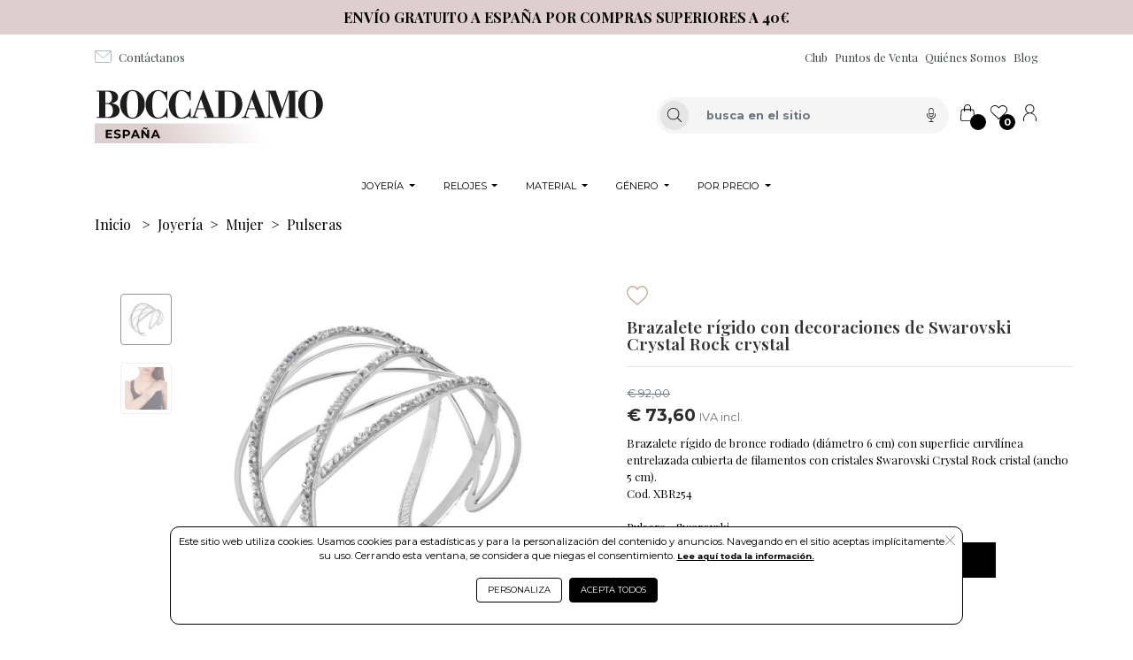

--- FILE ---
content_type: text/html; charset=UTF-8
request_url: https://www.boccadamo.es/brazalete-rigido-con-decoraciones-de-swarovski-crystal-rock-crystal
body_size: 39294
content:
<!DOCTYPE html>
<html lang="es-ES" xml:lang="es">
    <head> 
        <meta name="author" content="Haitex Digital Strategy. www.haitex.it" />
        <title class="notranslate">
            Boccadamo Brazalete rígido con decoraciones de Swarovski Crystal Rock crystal
        </title>
        
        <meta http-equiv="Content-Type" content="text/html; charset=utf-8" />
        <meta name="viewport" content="width=device-width, initial-scale=1, shrink-to-fit=no">
        <meta class="notranslate" name="description" content="Bracelet rigido in bronzo rodiado con superficie curvilínea entrelazada cubierta de filamentos con cristales Swarovski Crystal Rock. Acquista online sul sito Boccadamo.es." />
        <meta class="notranslate" name="keywords" content="Boccadamo, brazalete rigido, Swarovski Crystal Rock, pulsera, bronzo rodiado" />
        
        
        
        <link id="canonical" rel="canonical" href="https://www.boccadamo.es/brazalete-rigido-con-decoraciones-de-swarovski-crystal-rock-crystal" />
        <meta property='og:type' content='product' /><meta property='og:site_name' content='Boccadamo España' /><meta property='og:title' content='Boccadamo Brazalete rígido con decoraciones de Swarovski Crystal Rock crystal' /><meta property='og:description' content='Bracelet rigido in bronzo rodiado con superficie curvilínea entrelazada cubierta de filamentos con cristales Swarovski Crystal Rock. Acquista online sul sito Boccadamo.es.' /><meta property='product:brand' content='Boccadamo' /><meta property='product:availability' content='in stock' /><meta property='product:condition' content='new' /><meta property='product:price:currency' content='EUR' /><meta property='product:price:amount' content='73.60' /><meta property='product:retailer_item_id' content='XBR254' /><meta property='og:url' content='https://www.boccadamo.es/brazalete-rigido-con-decoraciones-de-swarovski-crystal-rock-crystal?utm_source=Facebook&utm_medium=condividi&utm_campaign=condividi' /><meta property='fb:admins' content='100002077610135' /><meta property='og:image' content='https://www.boccadamo.es/cdnp/3789586/i1v2-boccadamo-brazalete-rigido-con-decoraciones-de-swarovski-crystal-rock-crystal.jpg' /><meta name='twitter:card' content='summary_large_image'><meta property='twitter:domain' content='boccadamo.es'><meta property='twitter:url' content='https://www.boccadamo.es/brazalete-rigido-con-decoraciones-de-swarovski-crystal-rock-crystal?utm_source=Facebook&utm_medium=condividi&utm_campaign=condividi'><meta name='twitter:title' content='Boccadamo Brazalete rígido con decoraciones de Swarovski Crystal Rock crystal'><meta name='twitter:description' content='Bracelet rigido in bronzo rodiado con superficie curvilínea entrelazada cubierta de filamentos con cristales Swarovski Crystal Rock. Acquista online sul sito Boccadamo.es.'><meta name='twitter:image' content='https://www.boccadamo.es/cdnp/3789586/i1v2-boccadamo-brazalete-rigido-con-decoraciones-de-swarovski-crystal-rock-crystal.jpg' /><meta property='fb:app_id' content='1861469057624488' />
        <script type="application/ld+json">{"@context":"https:\/\/schema.org","@graph":[{"@type":["WebPage","ItemPage"],"@id":"https:\/\/www.boccadamo.es\/brazalete-rigido-con-decoraciones-de-swarovski-crystal-rock-crystal","url":"https:\/\/www.boccadamo.es\/brazalete-rigido-con-decoraciones-de-swarovski-crystal-rock-crystal","name":"Boccadamo Brazalete r\u00edgido con decoraciones de Swarovski Crystal Rock crystal","isPartOf":{"@id":"https:\/\/www.boccadamo.es\/#website"},"primaryImageOfPage":{"@id":"https:\/\/www.boccadamo.es\/brazalete-rigido-con-decoraciones-de-swarovski-crystal-rock-crystal#primaryimage","url":"https:\/\/www.boccadamo.es\/cdnp\/3789586\/i1v2-brazalete-rigido-con-decoraciones-de-swarovski-crystal.jpg","contentUrl":"https:\/\/www.boccadamo.es\/cdnp\/3789586\/i1v2-brazalete-rigido-con-decoraciones-de-swarovski-crystal.jpg"},"image":{"@id":"https:\/\/www.boccadamo.es\/brazalete-rigido-con-decoraciones-de-swarovski-crystal-rock-crystal#primaryimage","url":"https:\/\/www.boccadamo.es\/cdnp\/3789586\/i1v2-brazalete-rigido-con-decoraciones-de-swarovski-crystal.jpg","contentUrl":"https:\/\/www.boccadamo.es\/cdnp\/3789586\/i1v2-brazalete-rigido-con-decoraciones-de-swarovski-crystal.jpg"},"thumbnailUrl":"https:\/\/www.boccadamo.es\/cdnp\/3789586\/i1v2-brazalete-rigido-con-decoraciones-de-swarovski-crystal.jpg","description":"Bracelet rigido in bronzo rodiado con superficie curvil\u00ednea entrelazada cubierta de filamentos con cristales Swarovski Crystal Rock. Acquista online sul sito Boccadamo.es.","breadcrumb":{"@id":"https:\/\/www.boccadamo.es\/brazalete-rigido-con-decoraciones-de-swarovski-crystal-rock-crystal#breadcrumb"},"inLanguage":"es-ES","potentialAction":{"@type":"BuyAction","target":["https:\/\/www.boccadamo.es\/brazalete-rigido-con-decoraciones-de-swarovski-crystal-rock-crystal"]}},{"@type":"ImageObject","inLanguage":"es-ES","@id":"https:\/\/www.boccadamo.es\/brazalete-rigido-con-decoraciones-de-swarovski-crystal-rock-crystal#primaryimage","url":"https:\/\/www.boccadamo.es\/cdnp\/3789586\/i1v2-brazalete-rigido-con-decoraciones-de-swarovski-crystal.jpg","contentUrl":"https:\/\/www.boccadamo.es\/cdnp\/3789586\/i1v2-brazalete-rigido-con-decoraciones-de-swarovski-crystal.jpg","width":300,"height":300,"caption":"Boccadamo Brazalete r\u00edgido con decoraciones de Swarovski Crystal Rock crystal"},{"@type":"BreadcrumbList","@id":"https:\/\/www.boccadamo.es\/brazalete-rigido-con-decoraciones-de-swarovski-crystal-rock-crystal#breadcrumb","itemListElement":[{"@type":"ListItem","position":1,"name":"Home","item":"https:\/\/www.boccadamo.es"},{"@type":"ListItem","position":2,"name":"Joyer\u00eda","item":"https:\/\/www.boccadamo.es\/selezione\/*?genere=joyer\u00eda"},{"@type":"ListItem","position":3,"name":"Mujer","item":"https:\/\/www.boccadamo.es\/selezione\/*?genere=joyer\u00eda&colonna=mujer"},{"@type":"ListItem","position":4,"name":"Pulseras","item":"https:\/\/www.boccadamo.es\/selezione\/*?genere=joyer\u00eda&colonna=mujer&riga=pulseras"},{"@type":"ListItem","position":5,"name":"Boccadamo brazalete r\u00edgido con decoraciones de swarovski crystal rock crystal"}]},{"@type":"Product","@id":"https:\/\/www.boccadamo.es\/brazalete-rigido-con-decoraciones-de-swarovski-crystal-rock-crystal","name":"Boccadamo Brazalete r\u00edgido con decoraciones de Swarovski Crystal Rock crystal","url":"https:\/\/www.boccadamo.es\/brazalete-rigido-con-decoraciones-de-swarovski-crystal-rock-crystal","description":"Bracelet rigido in bronzo rodiado con superficie curvil\u00ednea entrelazada cubierta de filamentos con cristales Swarovski Crystal Rock. Acquista onli\u2026","image":"https:\/\/www.boccadamo.es\/cdnp\/3789586\/i1v2-brazalete-rigido-con-decoraciones-de-swarovski-crystal.jpg","sku":"3789586","mpn":"XBR254","brand":{"@type":"Brand","name":"Boccadamo"},"offers":{"@type":"Offer","price":"73.60","priceCurrency":"EUR","itemCondition":"https:\/\/schema.org\/NewCondition","availability":"https:\/\/schema.org\/InStock","priceValidUntil":"2125-12-28","hasMerchantReturnPolicy":{"@type":"MerchantReturnPolicy","applicableCountry":"IT","returnPolicyCategory":"https:\/\/schema.org\/MerchantReturnFiniteReturnWindow","merchantReturnDays":14,"returnMethod":"https:\/\/schema.org\/ReturnByMail","returnFees":"https:\/\/schema.org\/FreeReturn"},"shippingDetails":{"@type":"OfferShippingDetails","shippingRate":{"@type":"MonetaryAmount","value":0,"currency":"EUR"},"shippingDestination":{"@type":"DefinedRegion","addressCountry":"IT"},"deliveryTime":{"@type":"ShippingDeliveryTime","handlingTime":{"@type":"QuantitativeValue","minValue":2,"maxValue":2,"unitCode":"DAY"},"transitTime":{"@type":"QuantitativeValue","minValue":1,"maxValue":3,"unitCode":"DAY"}}}}},{"@type":"WebSite","@id":"https:\/\/www.boccadamo.es\/#website","url":"https:\/\/www.boccadamo.es","name":"Boccadamo Espa\u00f1a","publisher":{"@id":"https:\/\/www.boccadamo.es\/#organization"},"potentialAction":{"@type":"SearchAction","target":[{"@type":"EntryPoint","urlTemplate":"https:\/\/www.boccadamo.es\/selezione\/{search_term_string}"}],"query-input":"required name=search_term_string"},"inLanguage":"es-ES"},{"@type":"Organization","@id":"https:\/\/www.boccadamo.es\/#organization","name":"Boccadamo Espa\u00f1a","legalName":"Boccadamo srl","url":"https:\/\/www.boccadamo.es","logo":{"@type":"ImageObject","inLanguage":"es-ES","@id":"https:\/\/www.boccadamo.es\/custom\/www.boccadamo.es\/logo_og.jpg","url":"https:\/\/www.boccadamo.es\/custom\/www.boccadamo.es\/logo_og.jpg","contentUrl":"https:\/\/www.boccadamo.es\/custom\/www.boccadamo.es\/logo_og.jpg","width":250,"height":250,"caption":"Logo"},"image":{"@id":"https:\/\/www.boccadamo.es\/custom\/www.boccadamo.es\/logo_og.jpg"},"contactPoint":{"@type":"ContactPoint","contactType":"customer service"}}]}</script>
        <meta name="msvalidate.01" content="A249055E1D6EFE2A99B57C02F487FF53" />
        <meta name="msvalidate.01" content="ACDCCC6C53606405D6A4420FBE004802" />
        <meta name="google-site-verification" content="EMhys3rply5gzHZcyrXSh8EhLWYKPiaFO2NZpJzLQP0" />
        <link rel="stylesheet" type="text/css" href="/webapps/api/lib/fontawesome/css/all.min.css"/>
        <link rel="stylesheet" type="text/css" href="/webapps/api/lib/bootstrap4/css/bootstrap.min.css" />
        <link rel="stylesheet" type="text/css" href="/template/fashion/css/stile.min.css?v=2.1.0" />
        <link rel="stylesheet" type="text/css" href="/custom/www.boccadamo.es/stile.min.css?v=4.1.0" />
        <link rel="stylesheet" type="text/css" href="/custom/www.boccadamo.es/assets/css/variables.min.css?v=1.5.0" />
        <style rel="" type="text/css">input::-webkit-inner-spin-button,input::-webkit-outer-spin-button{-webkit-appearance:none;margin:0}input[type=number]{-moz-appearance:textfield}#VueAppWizard .box-header{padding:10px 20px;margin-bottom:10px}#VueAppWizard .box-header h3{margin:0;color:#fff}#descrizioniautomatiche{border-top:1px dashed gray}#descrizioniautomatiche:empty{display:none}#descrizioniautomatiche span{display:block}#qa>.card{margin-bottom:10px}#qa .card-header{font-weight:700}#qa img{max-width:100%;height:auto}select#sceglivariante option[data-disp=NONDISP]{color:red;font-style:italic}.detail_bc{word-break:break-word;font-family:var(--dt-primary-font-family)!important;text-align:left!important}.bc-divider{margin:0 .5rem}#slider-icons{width:4rem!important}#slider-icons img{width:4rem!important}.product_name{font-family:var(--dt-primary-font-family)!important;font-weight:600!important;font-size:1.2rem!important;line-height:1!important}.product-divider{color:var(--dt-divider-color)!important}.product_price_primary{font-family:var(--dt-secondary-font-family)!important;font-weight:600!important;font-size:1.2rem!important}.product_price_primary_small{font-family:var(--dt-secondary-font-family)!important;font-weight:600!important;font-size:.7rem!important;color:var(--dt-primary-price-color)!important}.product_price_secondary{font-family:var(--dt-secondary-font-family)!important;color:var(--dt-secondary-color)!important;font-weight:500!important;font-size:.8rem!important}.qta_box_input{height:100%;border:1px solid var(--dt-qta-box-border-color)!important}.qta_box_input button{border:unset!important;background-color:var(--dt-qta-box-background-color)!important}.qta_box_input button:focus{box-shadow:none!important;border:none!important}.qta_box_input input{-webkit-appearance:textfield;-moz-appearance:textfield;appearance:textfield;font-family:var(--dt-secondary-font-family)!important;background-color:var(--dt-qta-box-background-color)!important;border:unset!important;border-radius:0!important;text-align:center!important;font-weight:600!important}.fa-plus-thin-htx{height:.5rem;width:.7rem;background-repeat:no-repeat;background-position:center;display:inline-block;background-image:url("data:image/svg+xml;charset=UTF-8,%3c?xml version='1.0' encoding='UTF-8'?%3e%3csvg id='Livello_1' data-name='Livello 1' xmlns='http://www.w3.org/2000/svg' viewBox='0 0 15.17 15.17'%3e%3cdefs%3e%3cstyle%3e .cls-1 %7b fill: none; stroke: %23000; stroke-miterlimit: 10; stroke-width: .68px;%7d %3c/style%3e%3c/defs%3e%3cline class='cls-1' x1='.64' y1='.63' x2='14.54' y2='14.54'/%3e%3cline class='cls-1' x1='14.54' y1='.63' x2='.64' y2='14.54'/%3e%3c/svg%3e");transform:rotate(45deg)}.fa-minus-thin-htx{height:.7rem;width:.7rem;background-repeat:no-repeat;background-position:center;display:inline-block;background-image:url("data:image/svg+xml;charset=UTF-8,%3c?xml version='1.0' encoding='utf-8'?%3e%3c!-- Generator: $$$/GeneralStr/196=Adobe Illustrator 27.6.0, SVG Export Plug-In . SVG Version: 6.00 Build 0) --%3e%3csvg version='1.1' id='Livello_1' xmlns='http://www.w3.org/2000/svg' xmlns:xlink='http://www.w3.org/1999/xlink' x='0px' y='0px' viewBox='0 0 20.9 2' style='enable-background:new 0 0 20.9 2;' xml:space='preserve'%3e%3cstyle type='text/css'%3e .st0%7bfill:none;stroke:%23020203;stroke-width:0.6783;stroke-miterlimit:10;%7d %3c/style%3e%3cg%3e%3cline class='st0' x1='20.3' y1='1' x2='0.6' y2='1'/%3e%3c/g%3e%3c/svg%3e")}.qta_box_input input[type=number]::-webkit-inner-spin-button,.qta_box_input input[type=number]::-webkit-outer-spin-button{-webkit-appearance:none}.cart_box_add{width:100%!important}.cart_box_add a:hover span::before{content:"";height:1rem;width:1rem;background-repeat:no-repeat;background-position:center;display:inline-block;margin-right:.5rem;background-image:url("data:image/svg+xml;charset=UTF-8,%3c?xml version='1.0' encoding='UTF-8'?%3e%3csvg id='Livello_1' data-name='Livello 1' xmlns='http://www.w3.org/2000/svg' viewBox='0 0 15.17 15.17'%3e%3cpath d='m13.19,3.8h-1.87C11.32,1.74,9.65.06,7.58.06s-3.74,1.67-3.74,3.74h-1.87C.94,3.8.11,4.64.11,5.67v6.23c0,1.72,1.4,3.11,3.12,3.12h8.72c1.72,0,3.11-1.4,3.12-3.12v-6.23c0-1.03-.84-1.87-1.87-1.87ZM7.58,1.31c1.38,0,2.49,1.12,2.49,2.49h-4.99c0-1.38,1.12-2.49,2.49-2.49Zm6.23,10.59c0,1.03-.84,1.87-1.87,1.87H3.22c-1.03,0-1.87-.84-1.87-1.87v-6.23c0-.34.28-.62.62-.62h1.87v1.25c0,.34.28.62.62.62s.62-.28.62-.62v-1.25h4.99v1.25c0,.34.28.62.62.62s.62-.28.62-.62v-1.25h1.87c.34,0,.62.28.62.62v6.23Z'/%3e%3c/svg%3e")}.cart_box_add a span::before{content:"";height:1rem;width:1rem;background-repeat:no-repeat;background-position:center;display:inline-block;margin-right:.5rem;background-image:url("data:image/svg+xml;charset=UTF-8,%3c?xml version='1.0' encoding='UTF-8'?%3e%3csvg id='Livello_1' data-name='Livello 1' xmlns='http://www.w3.org/2000/svg' viewBox='0 0 15.17 15.17'%3e%3cdefs%3e%3cstyle%3e .cls-1 %7b fill: %23fff;%7d %3c/style%3e%3c/defs%3e%3cpath class='cls-1' d='m13.19,3.8h-1.87C11.32,1.74,9.65.06,7.58.06s-3.74,1.67-3.74,3.74h-1.87C.94,3.8.11,4.64.11,5.67v6.23c0,1.72,1.4,3.11,3.12,3.12h8.72c1.72,0,3.11-1.4,3.12-3.12v-6.23c0-1.03-.84-1.87-1.87-1.87ZM7.58,1.31c1.38,0,2.49,1.12,2.49,2.49h-4.99c0-1.38,1.12-2.49,2.49-2.49Zm6.23,10.59c0,1.03-.84,1.87-1.87,1.87H3.22c-1.03,0-1.87-.84-1.87-1.87v-6.23c0-.34.28-.62.62-.62h1.87v1.25c0,.34.28.62.62.62s.62-.28.62-.62v-1.25h4.99v1.25c0,.34.28.62.62.62s.62-.28.62-.62v-1.25h1.87c.34,0,.62.28.62.62v6.23Z'/%3e%3c/svg%3e")}.cart_box_add a{height:100%;width:80%;border:1px solid var(--dt-primary-btn-border-color)!important;background-color:var(--dt-primary-btn-background-color)!important;color:var(--dt-primary-btn-color)!important;font-family:var(--dt-secondary-font-family)!important;font-weight:600!important;font-size:.8rem!important;text-transform:uppercase;border-radius:0!important}.cart_box_add a:hover{background-color:var(--dt-secondary-btn-background-color)!important;color:var(--dt-secondary-btn-color)!important;border:1px solid var(--dt-secondary-btn-border-color)!important}.fa-bell-htx{height:.9rem;width:.9rem;background-repeat:no-repeat;background-position:center;display:inline-block;background-image:url("data:image/svg+xml;charset=UTF-8,%3c?xml version='1.0' encoding='utf-8'?%3e%3csvg version='1.1' id='Livello_2_00000159432905365856730900000017720454127384634556_' xmlns='http://www.w3.org/2000/svg' xmlns:xlink='http://www.w3.org/1999/xlink' x='0px' y='0px' viewBox='0 0 15 17.5' style='enable-background:new 0 0 15 17.5;' xml:space='preserve'%3e%3cstyle type='text/css'%3e .st0%7bfill:%23231F20;%7d %3c/style%3e%3cg id='Livello_1-2'%3e%3cpath class='st0' d='M15,12.7h-2.2V7.6c0-1.4-0.6-2.8-1.6-3.8c-0.9-0.9-2.1-1.5-3.4-1.6V0.4C7.9,0.2,7.7,0,7.5,0S7.1,0.2,7.1,0.4 v1.9C5.8,2.4,4.6,2.9,3.7,3.8c-1,1-1.6,2.4-1.6,3.8v5.1H0v2.7h5.1c0.1,1.2,1.2,2.2,2.4,2.2s2.3-0.9,2.4-2.2H15 C15,15.4,15,12.7,15,12.7z M3,7.6c0-2.5,2-4.5,4.5-4.5s4.5,2,4.5,4.5v5.1H3C3,12.7,3,7.6,3,7.6z M7.5,16.7c-0.8,0-1.5-0.6-1.6-1.3 h3.2C9,16.1,8.3,16.7,7.5,16.7L7.5,16.7z M14.2,14.5H0.8v-1.1h13.4L14.2,14.5L14.2,14.5z'/%3e%3c/g%3e%3c/svg%3e")}.fa-world-htx{height:.9rem;width:.9rem;background-repeat:no-repeat;background-position:center;display:inline-block;background-image:url("data:image/svg+xml;charset=UTF-8,%3c?xml version='1.0' encoding='utf-8'?%3e%3csvg version='1.1' id='Livello_2_00000159432905365856730900000017720454127384634556_' xmlns='http://www.w3.org/2000/svg' xmlns:xlink='http://www.w3.org/1999/xlink' x='0px' y='0px' viewBox='0 0 15 17.5' style='enable-background:new 0 0 15 17.5;' xml:space='preserve'%3e%3cstyle type='text/css'%3e .st0%7bfill:%23231F20;%7d %3c/style%3e%3cg%3e%3cpath class='st0' d='M12.8,3.6c-1.4-1.4-3.3-2.2-5.3-2.2S3.6,2.1,2.2,3.6C0.8,5,0,6.9,0,8.9c0,2,0.8,3.9,2.2,5.3 c1.4,1.4,3.3,2.2,5.3,2.2s3.9-0.8,5.3-2.2c1.4-1.4,2.2-3.3,2.2-5.3C15,6.9,14.2,5,12.8,3.6z M4.1,8.9c0-0.8,0.1-1.7,0.2-2.4h2.7 v4.4H4.3C4.2,10.2,4.1,9.5,4.1,8.9z M7.9,2.3c0.7,0.2,1.4,0.8,1.9,1.8c0.2,0.5,0.5,1,0.6,1.5H7.9V2.3z M7.1,2.3v3.3H4.6 C4.7,5,4.9,4.5,5.2,4.1C5.7,3.1,6.4,2.4,7.1,2.3z M7.1,11.7v3.8c-0.7-0.2-1.4-0.8-1.9-1.8c-0.3-0.6-0.6-1.3-0.7-2H7.1z M7.9,15.4 v-3.8h2.6c-0.2,0.7-0.4,1.4-0.7,2C9.3,14.6,8.6,15.3,7.9,15.4z M7.9,10.8V6.4h2.7c0.2,0.8,0.2,1.6,0.2,2.4c0,0.7-0.1,1.3-0.2,2H7.9 z M11.5,6.4h2.2C14,7.2,14.2,8,14.2,8.9c0,0.7-0.1,1.3-0.3,2h-2.3c0.1-0.6,0.1-1.3,0.1-2C11.7,8,11.6,7.2,11.5,6.4z M13.3,5.6h-2 c-0.2-0.7-0.4-1.4-0.8-1.9c-0.2-0.4-0.4-0.7-0.7-1C11.3,3.2,12.5,4.3,13.3,5.6z M5.1,2.6c-0.2,0.3-0.5,0.6-0.7,1 C4.1,4.2,3.9,4.9,3.7,5.6h-2C2.5,4.3,3.7,3.2,5.1,2.6z M1.3,6.4h2.2C3.4,7.2,3.3,8,3.3,8.9c0,0.7,0,1.3,0.1,2H1.1 c-0.2-0.6-0.3-1.3-0.3-2C0.8,8,1,7.2,1.3,6.4z M1.5,11.7h2.1c0.2,0.9,0.5,1.7,0.9,2.4c0.2,0.4,0.4,0.7,0.7,1 C3.5,14.4,2.2,13.2,1.5,11.7z M9.9,15.1c0.2-0.3,0.5-0.6,0.7-1c0.4-0.7,0.7-1.5,0.9-2.4h2.1C12.8,13.2,11.5,14.4,9.9,15.1z'/%3e%3c/g%3e%3c/svg%3e")}.fa-cloud-htx{height:.9rem;width:.9rem;background-repeat:no-repeat;background-position:center;display:inline-block;background-image:url("data:image/svg+xml;charset=UTF-8,%3c?xml version='1.0' encoding='utf-8'?%3e%3c!-- Generator: $$$/GeneralStr/196=Adobe Illustrator 27.6.0, SVG Export Plug-In . SVG Version: 6.00 Build 0) --%3e%3csvg version='1.1' id='Livello_2_00000159432905365856730900000017720454127384634556_' xmlns='http://www.w3.org/2000/svg' xmlns:xlink='http://www.w3.org/1999/xlink' x='0px' y='0px' viewBox='0 0 15 17.5' style='enable-background:new 0 0 15 17.5;' xml:space='preserve'%3e%3cstyle type='text/css'%3e .st0%7bfill:%23231F20;%7d %3c/style%3e%3cg%3e%3cg%3e%3cpath class='st0' d='M12.4,16.7l-1.7-0.7c-0.1-0.1-2.8-1.2-4.2-2.6c-1.8-0.2-3.4-0.9-4.6-2c-1.3-1.2-2-2.7-2-4.2 c0-1.7,0.8-3.3,2.2-4.5c1.4-1.2,3.3-1.8,5.3-1.8c2,0,3.9,0.6,5.3,1.8C14.2,3.8,15,5.4,15,7.1c0,2.7-2.1,5.1-5.1,6 c0.3,0.7,0.8,1.6,1.3,2.2L12.4,16.7z M7.5,1.7c-3.7,0-6.6,2.4-6.6,5.4c0,2.8,2.6,5.1,5.9,5.4l0.2,0l0.1,0.1 c0.6,0.7,1.7,1.4,2.6,1.8c-0.3-0.5-0.5-1.1-0.7-1.5l-0.2-0.5l0.5-0.1c2.9-0.6,4.9-2.8,4.9-5.2C14.1,4.1,11.2,1.7,7.5,1.7z'/%3e%3c/g%3e%3c/g%3e%3c/svg%3e")}.product_detail{font-family:var(--dt-secondary-font-family)!important;font-size:.6rem!important;font-weight:600!important}.product_detail_material{text-transform:uppercase!important}.product_detail_collection{font-family:var(--dt-secondary-font-family)!important;font-size:.6rem!important;font-weight:600!important;text-transform:uppercase!important}.product_detail_color{font-family:var(--dt-secondary-font-family)!important;font-size:.9rem!important;font-weight:600!important;text-transform:uppercase!important;color:var(--dt-primary-color)!important}.product_detail_measure{font-family:var(--dt-secondary-font-family)!important;font-size:.9rem!important;font-weight:600!important;text-transform:uppercase!important;color:var(--dt-primary-color)!important}.product_actions{font-family:var(--dt-secondary-font-family)!important;font-size:.6rem!important;font-weight:600!important;text-transform:uppercase!important;display:flex;align-items:center;width:fit-content}.product_actions span{position:relative;overflow:hidden}.product_actions span::after{content:'';position:absolute;bottom:0;left:-2%;width:100%;height:1px;background-color:var(--dt-hover-line-effect-background-color);opacity:1;transition:opacity .3s,transform .3s;transform:translate3d(-102%,0,0)}.product_actions span:focus::after,.product_actions span:hover::after{transform:translate3d(0,0,0)}.product_qr{font-family:var(--dt-secondary-font-family)!important;font-size:.6rem!important;font-weight:600!important;text-transform:uppercase!important}.product_descr_title{font-family:var(--dt-secondary-font-family)!important;font-size:.6rem!important;font-weight:600!important;text-transform:uppercase!important}.product_descr_text{font-family:var(--dt-primary-font-family)!important;font-size:.8rem!important;font-weight:500!important;color:#000!important}.product_attr_title{font-family:var(--dt-secondary-font-family)!important;font-size:.8rem!important;font-weight:700!important;text-transform:uppercase!important}.product_attr_text{font-family:var(--dt-primary-font-family)!important;font-size:.8rem!important;font-weight:500!important}.product_varianti_header{font-family:var(--dt-secondary-font-family)!important;font-size:.6rem!important;font-weight:500!important}.product_varianti_valori button{font-family:var(--dt-secondary-font-family)!important;font-size:.6rem!important;font-weight:600!important}.product_fratelli_header{font-family:var(--dt-secondary-font-family)!important;font-size:.6rem!important;font-weight:500!important}.product_fratelli_valori a{font-family:var(--dt-secondary-font-family)!important;font-size:.6rem!important;font-weight:700!important}.correlati_title{text-transform:uppercase!important;font-family:var(--dt-primary-font-family)!important;font-size:1.6rem!important;font-weight:600!important;text-align:center}.correlati_title span{position:relative}.correlati_title span div{padding-top:.5rem!important;border-bottom:1px solid var(--dt-correlati-title-color-divider)!important;position:absolute;left:10%;right:10%}.correlati_divider hr{border-top:solid thin var(--dt-correlati-divider)!important}.img_correlato{text-align:center}.titolo_correlato{height:4.7rem;overflow:hidden}.titolo_correlato .titolo_correlato_primary{font-weight:700!important;font-size:.8rem!important;text-align:center!important;color:var(--dt-correlati-primary-color)!important;font-family:var(--dt-primary-font-family)!important}.titolo_correlato .titolo_correlato_secondary{font-weight:500!important;font-size:.7rem!important;color:var(--dt-correlati-primary-color)!important;text-align:center!important;font-family:var(--dt-primary-font-family)!important}.prezzi_correlato{text-align:center!important}.prezzo_correlato{font-weight:600!important;font-size:.8rem!important;color:var(--dt-correlati-primary-color)!important;font-family:var(--dt-secondary-font-family)!important}.btn_add_to_cart_correlato{background-color:var(--dt-correlati-primary-btn-background-color)!important;color:var(--dt-correlati-primary-btn-color)!important;border:1px solid var(--dt-correlati-primary-btn-border-color)!important;width:90%!important;border-radius:0!important;font-family:var(--dt-secondary-font-family)!important;font-size:.6rem!important}.btn_add_to_cart_correlato:hover{background-color:var(--dt-correlati-secondary-btn-background-color)!important;color:var(--dt-correlati-secondary-btn-color)!important;border:1px solid var(--dt-correlati-secondary-btn-border-color)!important}.btn_add_to_cart_correlato:hover span::before{content:"";height:1rem;width:1rem;background-repeat:no-repeat;background-position:center;display:inline-block;margin-right:.5rem;background-image:url("data:image/svg+xml;charset=UTF-8,%3c?xml version='1.0' encoding='UTF-8'?%3e%3csvg id='Livello_1' data-name='Livello 1' xmlns='http://www.w3.org/2000/svg' viewBox='0 0 15.17 15.17'%3e%3cpath d='m13.19,3.8h-1.87C11.32,1.74,9.65.06,7.58.06s-3.74,1.67-3.74,3.74h-1.87C.94,3.8.11,4.64.11,5.67v6.23c0,1.72,1.4,3.11,3.12,3.12h8.72c1.72,0,3.11-1.4,3.12-3.12v-6.23c0-1.03-.84-1.87-1.87-1.87ZM7.58,1.31c1.38,0,2.49,1.12,2.49,2.49h-4.99c0-1.38,1.12-2.49,2.49-2.49Zm6.23,10.59c0,1.03-.84,1.87-1.87,1.87H3.22c-1.03,0-1.87-.84-1.87-1.87v-6.23c0-.34.28-.62.62-.62h1.87v1.25c0,.34.28.62.62.62s.62-.28.62-.62v-1.25h4.99v1.25c0,.34.28.62.62.62s.62-.28.62-.62v-1.25h1.87c.34,0,.62.28.62.62v6.23Z'/%3e%3c/svg%3e")}.btn_add_to_cart_correlato span::before{content:"";height:1rem;width:1rem;background-repeat:no-repeat;background-position:center;display:inline-block;margin-right:.5rem;background-image:url("data:image/svg+xml;charset=UTF-8,%3c?xml version='1.0' encoding='UTF-8'?%3e%3csvg id='Livello_1' data-name='Livello 1' xmlns='http://www.w3.org/2000/svg' viewBox='0 0 15.17 15.17'%3e%3cdefs%3e%3cstyle%3e .cls-1 %7b fill: %23fff;%7d %3c/style%3e%3c/defs%3e%3cpath class='cls-1' d='m13.19,3.8h-1.87C11.32,1.74,9.65.06,7.58.06s-3.74,1.67-3.74,3.74h-1.87C.94,3.8.11,4.64.11,5.67v6.23c0,1.72,1.4,3.11,3.12,3.12h8.72c1.72,0,3.11-1.4,3.12-3.12v-6.23c0-1.03-.84-1.87-1.87-1.87ZM7.58,1.31c1.38,0,2.49,1.12,2.49,2.49h-4.99c0-1.38,1.12-2.49,2.49-2.49Zm6.23,10.59c0,1.03-.84,1.87-1.87,1.87H3.22c-1.03,0-1.87-.84-1.87-1.87v-6.23c0-.34.28-.62.62-.62h1.87v1.25c0,.34.28.62.62.62s.62-.28.62-.62v-1.25h4.99v1.25c0,.34.28.62.62.62s.62-.28.62-.62v-1.25h1.87c.34,0,.62.28.62.62v6.23Z'/%3e%3c/svg%3e")}.fa-heart-empty-htx{height:1.5rem;width:1.5rem;background-repeat:no-repeat;background-position:center;display:inline-block;background-image:url("data:image/svg+xml;charset=UTF-8,%3c?xml version='1.0' encoding='UTF-8'?%3e%3csvg id='Livello_1' data-name='Livello 1' xmlns='http://www.w3.org/2000/svg' viewBox='0 0 15.2 13.76'%3e%3cdefs%3e%3cstyle%3e .cls-1 %7b fill: %23c7b299;%7d %3c/style%3e%3c/defs%3e%3cg id='Layer_2' data-name='Layer 2'%3e%3cpath class='cls-1' d='m14.6,2.22c-.55-1.01-1.48-1.75-2.59-2.06-1.3-.37-2.56-.09-3.62.82-.29.25-.56.54-.8.85-.23-.31-.5-.59-.8-.85C5.74.07,4.49-.21,3.19.16,2.08.47,1.15,1.21.6,2.22-.13,3.56-.19,4.99.41,6.48c.46,1.14,1.3,2.28,2.51,3.39.49.45,1,.88,1.5,1.3h0c.7.59,1.4,1.2,2.08,1.78l.81.69c.17.14.42.14.59,0,.27-.23.54-.46.8-.69.68-.59,1.39-1.19,2.09-1.78h0c.5-.42,1.01-.86,1.5-1.31,1.2-1.11,2.04-2.26,2.51-3.39.6-1.48.54-2.92-.19-4.26h0Zm-2.92,6.99c-.47.44-.98.86-1.46,1.27h0c-.7.6-1.41,1.2-2.09,1.79l-.51.44-.51-.44c-.68-.59-1.39-1.19-2.09-1.78h0c-.49-.42-.99-.84-1.46-1.28C1.8,7.61.02,5.17,1.39,2.65c.43-.79,1.17-1.38,2.04-1.62.28-.08.57-.12.86-.12.68,0,1.32.25,1.91.74.4.34.74.75,1,1.2.11.22.39.31.61.19.08-.04.15-.11.19-.19.26-.46.6-.86,1-1.2.83-.69,1.76-.9,2.77-.62.87.25,1.6.83,2.04,1.63,1.37,2.52-.4,4.96-2.13,6.56h0Z'/%3e%3c/g%3e%3c/svg%3e")}.fa-heart-full-htx{height:1.5rem;width:1.5rem;background-repeat:no-repeat;background-position:center;display:inline-block;background-image:url("data:image/svg+xml;charset=UTF-8,%3c?xml version='1.0' encoding='UTF-8'?%3e%3csvg id='Livello_1' data-name='Livello 1' xmlns='http://www.w3.org/2000/svg' viewBox='0 0 15.21 13.74'%3e%3cdefs%3e%3cstyle%3e .cls-1 %7b fill: %23c7b299;%7d %3c/style%3e%3c/defs%3e%3cg id='Layer_2' data-name='Layer 2'%3e%3cpath class='cls-1' d='m14.6,2.22c-.55-1.01-1.48-1.75-2.59-2.06-1.3-.37-2.56-.09-3.62.82-.29.25-.56.54-.8.85-.23-.31-.5-.59-.8-.85C5.74.07,4.49-.21,3.19.16,2.08.47,1.15,1.21.6,2.22-.13,3.56-.19,4.99.41,6.48c.46,1.14,1.3,2.28,2.51,3.39.49.45,1,.88,1.5,1.3h0c.7.59,1.4,1.2,2.08,1.78l.81.69c.17.14.42.14.59,0,.27-.23.54-.46.8-.69.68-.59,1.39-1.19,2.09-1.78h0c.5-.42,1.01-.86,1.5-1.31,1.2-1.11,2.04-2.26,2.51-3.39.6-1.48.54-2.92-.19-4.26h-.01Z'/%3e%3c/g%3e%3c/svg%3e")}.fa-heart-empty-hover-htx:hover{transition:.4s;background-image:url("data:image/svg+xml;charset=UTF-8,%3c?xml version='1.0' encoding='UTF-8'?%3e%3csvg id='Livello_1' data-name='Livello 1' xmlns='http://www.w3.org/2000/svg' viewBox='0 0 15.21 13.74'%3e%3cdefs%3e%3cstyle%3e .cls-1 %7b fill: %23c7b299;%7d %3c/style%3e%3c/defs%3e%3cg id='Layer_2' data-name='Layer 2'%3e%3cpath class='cls-1' d='m14.6,2.22c-.55-1.01-1.48-1.75-2.59-2.06-1.3-.37-2.56-.09-3.62.82-.29.25-.56.54-.8.85-.23-.31-.5-.59-.8-.85C5.74.07,4.49-.21,3.19.16,2.08.47,1.15,1.21.6,2.22-.13,3.56-.19,4.99.41,6.48c.46,1.14,1.3,2.28,2.51,3.39.49.45,1,.88,1.5,1.3h0c.7.59,1.4,1.2,2.08,1.78l.81.69c.17.14.42.14.59,0,.27-.23.54-.46.8-.69.68-.59,1.39-1.19,2.09-1.78h0c.5-.42,1.01-.86,1.5-1.31,1.2-1.11,2.04-2.26,2.51-3.39.6-1.48.54-2.92-.19-4.26h-.01Z'/%3e%3c/g%3e%3c/svg%3e")}.fa-heart-full-hover-htx:hover{transition:.4s;background-image:url("data:image/svg+xml;charset=UTF-8,%3c?xml version='1.0' encoding='UTF-8'?%3e%3csvg id='Livello_1' data-name='Livello 1' xmlns='http://www.w3.org/2000/svg' viewBox='0 0 15.2 13.76'%3e%3cdefs%3e%3cstyle%3e .cls-1 %7b fill: %23c7b299;%7d %3c/style%3e%3c/defs%3e%3cg id='Layer_2' data-name='Layer 2'%3e%3cpath class='cls-1' d='m14.6,2.22c-.55-1.01-1.48-1.75-2.59-2.06-1.3-.37-2.56-.09-3.62.82-.29.25-.56.54-.8.85-.23-.31-.5-.59-.8-.85C5.74.07,4.49-.21,3.19.16,2.08.47,1.15,1.21.6,2.22-.13,3.56-.19,4.99.41,6.48c.46,1.14,1.3,2.28,2.51,3.39.49.45,1,.88,1.5,1.3h0c.7.59,1.4,1.2,2.08,1.78l.81.69c.17.14.42.14.59,0,.27-.23.54-.46.8-.69.68-.59,1.39-1.19,2.09-1.78h0c.5-.42,1.01-.86,1.5-1.31,1.2-1.11,2.04-2.26,2.51-3.39.6-1.48.54-2.92-.19-4.26h0Zm-2.92,6.99c-.47.44-.98.86-1.46,1.27h0c-.7.6-1.41,1.2-2.09,1.79l-.51.44-.51-.44c-.68-.59-1.39-1.19-2.09-1.78h0c-.49-.42-.99-.84-1.46-1.28C1.8,7.61.02,5.17,1.39,2.65c.43-.79,1.17-1.38,2.04-1.62.28-.08.57-.12.86-.12.68,0,1.32.25,1.91.74.4.34.74.75,1,1.2.11.22.39.31.61.19.08-.04.15-.11.19-.19.26-.46.6-.86,1-1.2.83-.69,1.76-.9,2.77-.62.87.25,1.6.83,2.04,1.63,1.37,2.52-.4,4.96-2.13,6.56h0Z'/%3e%3c/g%3e%3c/svg%3e")}.fa-heart-pulse-animation{animation:heartbeat 1s infinite}.fa-heart-change-animation{animation-name:wishlist-ani;animation-duration:1s}@keyframes wishlist-ani{0%{transform:scale(1)}25%{transform:scale(.5)}50%{transform:scale(1.2)}100%{transform:scale(1)}}@keyframes heartbeat{0%{transform:scale(.75)}20%{transform:scale(1)}40%{transform:scale(.75)}60%{transform:scale(1)}80%{transform:scale(.75)}100%{transform:scale(.75)}}.brand_slider_corr{max-width:90%!important;margin:0 auto!important}.brand_slider_corr .slick-arrow{height:100%!important;width:2rem!important}.brand_slider_corr .slick-prev:before,.slick-next:before{color:rgba(0,0,0,.7)!important;font-size:2rem!important}.brand_slider_corr .slick-slide{margin-left:2rem!important;margin-right:2rem!important}.slick-prev:before{content:url("data:image/svg+xml;charset=UTF-8,%3csvg version='1.1' id='Livello_1' xmlns='http://www.w3.org/2000/svg' xmlns:xlink='http://www.w3.org/1999/xlink' x='0px' y='0px' viewBox='0 0 512 512' style='enable-background:new 0 0 512 512;' xml:space='preserve'%3e%3cstyle type='text/css'%3e .st0%7bfill:%23414753;%7d %3c/style%3e%3cg id='outline'%3e%3cg%3e%3cpath class='st0' d='M90.9,256L411.2,0l9.9,12.5L116.5,256l304.6,243.5l-9.9,12.5L90.9,256z'/%3e%3c/g%3e%3c/g%3e%3c/svg%3e")!important}.slick-next:before{content:url("data:image/svg+xml;charset=UTF-8,%3csvg version='1.1' id='Livello_1' xmlns='http://www.w3.org/2000/svg' xmlns:xlink='http://www.w3.org/1999/xlink' x='0px' y='0px' viewBox='0 0 512 512' style='enable-background:new 0 0 512 512;' xml:space='preserve'%3e%3cstyle type='text/css'%3e .st0%7bfill:%23414753;%7d %3c/style%3e%3cg id='outline'%3e%3cg%3e%3cpath class='st0' d='M100.8,512l-9.9-12.5L395.5,256L90.9,12.5L100.8,0l320.3,256L100.8,512z'/%3e%3c/g%3e%3c/g%3e%3c/svg%3e")!important}@media screen and (max-width:1400px){.titolo_correlato .titolo_correlato_primary{font-size:.8rem!important}.titolo_correlato .titolo_correlato_secondary{font-size:.7rem!important}.btn_add_to_cart_correlato span{font-size:.5rem!important}}@media screen and (max-width:991.9px){.product_name{font-size:1.4rem!important}.cart_box_add a{font-size:.7rem!important}.correlati_title{font-size:1.4rem!important}#slider-icons{position:relative!important;top:0!important;left:0!important;width:100%!important}#slider-icons img{width:auto!important;max-width:8rem!important}#slider-icons li{display:inline-block;margin-left:0;margin-right:6px}.brand_slider_corr{max-width:80%!important}}@media screen and (max-width:768.9px){.titolo_correlato .titolo_correlato_primary{font-size:.8rem!important}.titolo_correlato .titolo_correlato_secondary{font-size:.7rem!important}.btn_add_to_cart_correlato span{font-size:.5rem!important}.btn_add_to_cart_correlato:hover span::before{height:.8rem;width:.8rem;margin-right:.25rem}.btn_add_to_cart_correlato span::before{height:.8rem;width:.8rem;margin-right:.25rem}.correlati_title{font-size:1.4rem!important}.product_qr{font-size:.5rem!important}.product_name{font-size:1.2rem!important}#slider-icons img{width:auto!important;max-width:4rem!important}}@media screen and (max-width:576.9px){.brand_slider_corr{max-width:75%!important}.cart_box_add a{width:100%!important;font-size:.7rem!important}.fa-plus-thin-htx{height:.5rem!important;width:.6rem!important}.fa-minus-thin-htx{height:.6rem!important;width:.6rem!important}#qta{font-size:.9rem!important}.cart_box_add a:hover span::before{height:.8rem;width:.8rem}.cart_box_add a span::before{height:.8rem;width:.8rem}}.prodotto_non_disponibile{font-weight:600!important;font-size:.7rem!important;color:red!important;text-align:left!important;font-family:var(--dt-primary-font-family)!important}#msg_aggiunto_al_carrello .modal-header{border:none!important}#msg_aggiunto_al_carrello .modal-body{font-family:var(--dt-primary-font-family)!important}#msg_aggiunto_al_carrello .modal-footer{border:none!important;justify-content:center!important}#msg_aggiunto_al_carrello .btn_continue_d{border:1px solid var(--dt-primary-btn-border-color)!important;background-color:var(--dt-primary-btn-background-color)!important;color:var(--dt-primary-btn-color)!important;border-radius:5px!important;font-family:var(--dt-secondary-font-family)!important;font-size:.8rem!important}#msg_aggiunto_al_carrello .btn_view_cart_d{border:1px solid var(--dt-secondary-btn-border-color)!important;background-color:var(--dt-secondary-btn-background-color)!important;color:var(--dt-secondary-btn-color)!important;border-radius:5px!important;font-family:var(--dt-secondary-font-family)!important;font-size:.8rem!important}.p-custom-d{padding-bottom:5.5rem!important}.product_sharing{color:var(--dt-primary-color)!important;font-family:var(--dt-secondary-font-family)!important;font-size:.7rem!important;font-weight:600!important;text-transform:uppercase!important}.fa-share-htx{height:.7rem;width:.7rem;background-repeat:no-repeat;background-position:center;display:inline-block;background-image:url("data:image/svg+xml;charset=UTF-8,%3c?xml version='1.0' encoding='utf-8'?%3e%3csvg version='1.1' id='Livello_1' xmlns='http://www.w3.org/2000/svg' xmlns:xlink='http://www.w3.org/1999/xlink' x='0px' y='0px' viewBox='0 0 37 37' style='enable-background:new 0 0 37 37;' xml:space='preserve'%3e%3cpath d='M28.4,24.9c-1.8,0-3.4,0.8-4.5,2l-10-6.2c0.3-0.7,0.4-1.4,0.4-2.2c0-0.8-0.1-1.5-0.4-2.2l10-6.2c1.1,1.2,2.7,2,4.5,2 c3.3,0,6.1-2.7,6.1-6.1S31.7,0,28.4,0s-6.1,2.7-6.1,6.1c0,0.8,0.1,1.5,0.4,2.2l-10,6.2c-1.1-1.2-2.7-2-4.5-2c-3.3,0-6.1,2.7-6.1,6.1 c0,3.3,2.7,6.1,6.1,6.1c1.8,0,3.4-0.8,4.5-2l10,6.2c-0.3,0.7-0.4,1.4-0.4,2.2c0,3.3,2.7,6.1,6.1,6.1s6.1-2.7,6.1-6.1 C34.4,27.6,31.7,24.9,28.4,24.9z M24.5,6.1c0-2.1,1.7-3.8,3.8-3.8s3.8,1.7,3.8,3.8s-1.7,3.8-3.8,3.8S24.5,8.2,24.5,6.1z M8.3,22.3 c-2.1,0-3.8-1.7-3.8-3.8s1.7-3.8,3.8-3.8c2.1,0,3.8,1.7,3.8,3.8S10.4,22.3,8.3,22.3z M24.5,30.9c0-2.1,1.7-3.8,3.8-3.8 s3.8,1.7,3.8,3.8s-1.7,3.8-3.8,3.8S24.5,33.1,24.5,30.9z'/%3e%3c/svg%3e")}.fa-facebook-share-htx{height:.9rem;width:.9rem;background-repeat:no-repeat;background-position:center;display:inline-block;background-image:url("data:image/svg+xml;charset=UTF-8,%3csvg xmlns='http://www.w3.org/2000/svg' viewBox='0 0 320 512'%3e%3cpath d='M80 299.3V512H196V299.3h86.5l18-97.8H196V166.9c0-51.7 20.3-71.5 72.7-71.5c16.3 0 29.4 .4 37 1.2V7.9C291.4 4 256.4 0 236.2 0C129.3 0 80 50.5 80 159.4v42.1H14v97.8H80z'/%3e%3c/svg%3e")}.fa-facebook-share-htx:hover{filter:opacity(50%)!important}.fa-whatsapp-share-htx{height:.9rem;width:.9rem;background-repeat:no-repeat;background-position:center;display:inline-block;background-image:url("data:image/svg+xml;charset=UTF-8,%3csvg xmlns='http://www.w3.org/2000/svg' viewBox='0 0 448 512'%3e%3cpath d='M380.9 97.1C339 55.1 283.2 32 223.9 32c-122.4 0-222 99.6-222 222 0 39.1 10.2 77.3 29.6 111L0 480l117.7-30.9c32.4 17.7 68.9 27 106.1 27h.1c122.3 0 224.1-99.6 224.1-222 0-59.3-25.2-115-67.1-157zm-157 341.6c-33.2 0-65.7-8.9-94-25.7l-6.7-4-69.8 18.3L72 359.2l-4.4-7c-18.5-29.4-28.2-63.3-28.2-98.2 0-101.7 82.8-184.5 184.6-184.5 49.3 0 95.6 19.2 130.4 54.1 34.8 34.9 56.2 81.2 56.1 130.5 0 101.8-84.9 184.6-186.6 184.6zm101.2-138.2c-5.5-2.8-32.8-16.2-37.9-18-5.1-1.9-8.8-2.8-12.5 2.8-3.7 5.6-14.3 18-17.6 21.8-3.2 3.7-6.5 4.2-12 1.4-32.6-16.3-54-29.1-75.5-66-5.7-9.8 5.7-9.1 16.3-30.3 1.8-3.7 .9-6.9-.5-9.7-1.4-2.8-12.5-30.1-17.1-41.2-4.5-10.8-9.1-9.3-12.5-9.5-3.2-.2-6.9-.2-10.6-.2-3.7 0-9.7 1.4-14.8 6.9-5.1 5.6-19.4 19-19.4 46.3 0 27.3 19.9 53.7 22.6 57.4 2.8 3.7 39.1 59.7 94.8 83.8 35.2 15.2 49 16.5 66.6 13.9 10.7-1.6 32.8-13.4 37.4-26.4 4.6-13 4.6-24.1 3.2-26.4-1.3-2.5-5-3.9-10.5-6.6z'/%3e%3c/svg%3e")}.fa-whatsapp-share-htx:hover{filter:opacity(50%)!important}.fa-instagram-share-htx{height:.9rem;width:.9rem;background-repeat:no-repeat;background-position:center;display:inline-block;background-image:url("data:image/svg+xml;charset=UTF-8,%3csvg xmlns='http://www.w3.org/2000/svg' viewBox='0 0 448 512'%3e%3cpath d='M224.1 141c-63.6 0-114.9 51.3-114.9 114.9s51.3 114.9 114.9 114.9S339 319.5 339 255.9 287.7 141 224.1 141zm0 189.6c-41.1 0-74.7-33.5-74.7-74.7s33.5-74.7 74.7-74.7 74.7 33.5 74.7 74.7-33.6 74.7-74.7 74.7zm146.4-194.3c0 14.9-12 26.8-26.8 26.8-14.9 0-26.8-12-26.8-26.8s12-26.8 26.8-26.8 26.8 12 26.8 26.8zm76.1 27.2c-1.7-35.9-9.9-67.7-36.2-93.9-26.2-26.2-58-34.4-93.9-36.2-37-2.1-147.9-2.1-184.9 0-35.8 1.7-67.6 9.9-93.9 36.1s-34.4 58-36.2 93.9c-2.1 37-2.1 147.9 0 184.9 1.7 35.9 9.9 67.7 36.2 93.9s58 34.4 93.9 36.2c37 2.1 147.9 2.1 184.9 0 35.9-1.7 67.7-9.9 93.9-36.2 26.2-26.2 34.4-58 36.2-93.9 2.1-37 2.1-147.8 0-184.8zM398.8 388c-7.8 19.6-22.9 34.7-42.6 42.6-29.5 11.7-99.5 9-132.1 9s-102.7 2.6-132.1-9c-19.6-7.8-34.7-22.9-42.6-42.6-11.7-29.5-9-99.5-9-132.1s-2.6-102.7 9-132.1c7.8-19.6 22.9-34.7 42.6-42.6 29.5-11.7 99.5-9 132.1-9s102.7-2.6 132.1 9c19.6 7.8 34.7 22.9 42.6 42.6 11.7 29.5 9 99.5 9 132.1s2.7 102.7-9 132.1z'/%3e%3c/svg%3e")}.fa-instagram-share-htx:hover{filter:opacity(50%)!important}.fa-x-share-htx{height:.8rem;width:.8rem;background-repeat:no-repeat;background-position:center;display:inline-block;background-image:url("data:image/svg+xml;charset=UTF-8,%3c?xml version='1.0' encoding='utf-8'?%3e%3csvg version='1.1' id='Livello_1' xmlns='http://www.w3.org/2000/svg' xmlns:xlink='http://www.w3.org/1999/xlink' x='0px' y='0px' viewBox='0 0 17 17' style='enable-background:new 0 0 17 17;' xml:space='preserve'%3e%3cstyle type='text/css'%3e .st0%7bfill-rule:evenodd;clip-rule:evenodd;%7d %3c/style%3e%3cpath class='st0' d='M0.4,0.2c0.1,0.1,1.3,1.9,2.9,4.2s2.9,4.2,3.1,4.5c0.2,0.3,0.4,0.5,0.4,0.5S6.6,9.5,6.5,9.6 C6.4,9.7,6.2,10,6,10.3c-0.2,0.3-0.6,0.7-0.8,1c-0.2,0.3-0.6,0.7-0.9,1.1c-0.3,0.3-0.7,0.9-1.1,1.2c-1,1.2-1.1,1.3-1.9,2.2 c-0.4,0.5-0.8,0.9-0.9,1c-0.1,0.1-0.1,0.2-0.1,0.2c0,0,0.3,0,0.7,0h0.7L2.5,16c0.4-0.5,0.9-1,0.9-1.1c0.2-0.2,1.7-1.9,1.8-2.1 c0-0.1,0.1-0.1,0.2-0.2c0,0,0.3-0.4,0.6-0.7c0.3-0.4,0.6-0.7,0.6-0.7c0,0,0.2-0.2,0.4-0.4c0.2-0.2,0.4-0.4,0.4-0.4 c0,0,1,1.4,2.2,3.2c1.2,1.8,2.2,3.2,2.2,3.3l0,0.1l2.4,0c2,0,2.4,0,2.4,0c0,0-1.2-1.7-4.2-6.1c-2.2-3.2-2.5-3.6-2.4-3.6 c0,0,0.3-0.4,2.2-2.6c0.3-0.4,0.8-0.9,1-1.2c0.2-0.3,0.5-0.5,0.5-0.6c0.1-0.1,0.3-0.4,0.6-0.7c0.3-0.3,0.8-0.9,1.1-1.3 c0.3-0.4,0.6-0.7,0.6-0.7c0,0,0,0-0.7,0h-0.7l-0.3,0.4C14,0.9,13.2,1.8,13,2.1c-0.1,0.1-0.2,0.3-0.3,0.3c-0.1,0.1-0.2,0.2-0.2,0.3 s-0.4,0.5-0.8,0.9C11.3,4.1,11,4.4,11,4.4c0,0-0.1,0.1-0.2,0.2C10.7,4.8,10.5,5,9.8,5.9C9.4,6.2,9.4,6.3,9.4,6.2c0,0-1-1.4-2.1-3.1 L5.2,0.1l-2.5,0l-2.5,0L0.4,0.2 M2.3,1.2c0,0,0.5,0.7,1,1.5c1,1.5,5.1,7.3,7.7,11c0.8,1.2,1.5,2.2,1.5,2.2c0,0,0.3,0,1.1,0l1.1,0 l-2.9-4.2c-1.6-2.3-3.9-5.6-5.1-7.3L4.5,1.2l-1.1,0L2.3,1.2L2.3,1.2'/%3e%3c/svg%3e")}.fa-x-share-htx:hover{filter:opacity(50%)!important}.tooltip>.tooltip-inner{color:#fff!important;font-family:Montserrat!important;font-size:.5rem!important;font-weight:600!important;text-transform:uppercase!important}.fa-clipboard-share-htx{height:.9rem;width:.9rem;background-repeat:no-repeat;background-position:center;display:inline-block;background-image:url("data:image/svg+xml;charset=UTF-8,%3csvg xmlns='http://www.w3.org/2000/svg' viewBox='0 0 640 512'%3e%3cpath d='M579.8 267.7c56.5-56.5 56.5-148 0-204.5c-50-50-128.8-56.5-186.3-15.4l-1.6 1.1c-14.4 10.3-17.7 30.3-7.4 44.6s30.3 17.7 44.6 7.4l1.6-1.1c32.1-22.9 76-19.3 103.8 8.6c31.5 31.5 31.5 82.5 0 114L422.3 334.8c-31.5 31.5-82.5 31.5-114 0c-27.9-27.9-31.5-71.8-8.6-103.8l1.1-1.6c10.3-14.4 6.9-34.4-7.4-44.6s-34.4-6.9-44.6 7.4l-1.1 1.6C206.5 251.2 213 330 263 380c56.5 56.5 148 56.5 204.5 0L579.8 267.7zM60.2 244.3c-56.5 56.5-56.5 148 0 204.5c50 50 128.8 56.5 186.3 15.4l1.6-1.1c14.4-10.3 17.7-30.3 7.4-44.6s-30.3-17.7-44.6-7.4l-1.6 1.1c-32.1 22.9-76 19.3-103.8-8.6C74 372 74 321 105.5 289.5L217.7 177.2c31.5-31.5 82.5-31.5 114 0c27.9 27.9 31.5 71.8 8.6 103.9l-1.1 1.6c-10.3 14.4-6.9 34.4 7.4 44.6s34.4 6.9 44.6-7.4l1.1-1.6C433.5 260.8 427 182 377 132c-56.5-56.5-148-56.5-204.5 0L60.2 244.3z'/%3e%3c/svg%3e")}.fa-clipboard-share-htx:hover{filter:opacity(50%)!important}.bullet_points_list{padding-left:1.25rem;padding-right:1.25rem}.bullet_points_list,.bullet_points_list li{list-style:none!important}.product_bullet_keywords_btn{font-family:var(--dt-secondary-font-family)!important;font-size:.6rem!important;font-weight:600!important;text-transform:uppercase!important;border-radius:20px!important;background-color:var(--dt-bullet-keywords-primary-btn-background-color)!important;color:var(--dt-bullet-keywords-primary-btn-color)!important;border:1px solid var(--dt-bullet-keywords-primary-btn-border-color)!important}.product_bullet_keywords_btn:hover{background-color:var(--dt-bullet-keywords-secondary-btn-background-color)!important;color:var(--dt-bullet-keywords-secondary-btn-color)!important;border:1px solid var(--dt-bullet-keywords-secondary-btn-border-color)!important}@media screen and (max-width:576.9px){.product_bullet_keywords_btn{font-size:.5rem!important}}.product_login,.product_login a{font-family:var(--dt-secondary-font-family)!important;font-weight:500!important;font-size:.8rem!important;color:red!important}.product_fratelli_valore_scelto{font-family:var(--dt-secondary-font-family)!important;font-size:.7rem!important;font-weight:500!important;color:var(--dt-primary-color)!important}.product_fratelli_valore_scelto .product_fratelli_valore_scelto_label{font-family:var(--dt-secondary-font-family)!important;font-size:.8rem!important;font-weight:600!important;color:var(--dt-primary-color)!important}.btn-color-picker{border-radius:var(--dt-colors-style)!important}.rgb_label_view{font-family:var(--dt-secondary-font-family)!important;font-size:.7rem!important;text-transform:uppercase!important;font-weight:600!important;background-color:var(--dt-colors-primary-btn-background-color)!important;color:var(--dt-colors-primary-btn-color)!important;border:1px solid var(--dt-colors-primary-btn-border-color)!important}.rgb_label_view:hover{background-color:var(--dt-colors-secondary-btn-background-color)!important;color:var(--dt-colors-secondary-btn-color)!important;border:1px solid var(--dt-colors-secondary-btn-border-color)!important}.rgb_label_hide{font-family:var(--dt-secondary-font-family)!important;font-size:.6rem!important;text-transform:uppercase!important;font-weight:600!important;background-color:var(--dt-colors-secondary-btn-background-color)!important;color:var(--dt-colors-secondary-btn-color)!important;border:1px solid var(--dt-colors-secondary-btn-border-color)!important}.rgb_label_hide:hover{background-color:var(--dt-colors-primary-btn-background-color)!important;color:var(--dt-colors-primary-btn-color)!important;border:1px solid var(--dt-colors-primary-btn-border-color)!important}.product_cm_header{font-family:var(--dt-secondary-font-family)!important;font-size:.7rem!important;font-weight:500!important;color:var(--dt-primary-color)!important}.product_cm_valore_scelto{font-family:var(--dt-secondary-font-family)!important;font-size:.7rem!important;font-weight:500!important;color:var(--dt-primary-color)!important}.product_cm_valore_scelto_label{font-family:var(--dt-secondary-font-family)!important;font-size:.8rem!important;font-weight:600!important;color:var(--dt-primary-color)!important}.product_cm_misure a{font-family:var(--dt-secondary-font-family)!important;font-size:.6rem!important;font-weight:600!important}.product_cm_misure a.selected{background-color:var(--dt-colors-primary-btn-background-color)!important;color:var(--dt-colors-primary-btn-color)!important;border:1px solid var(--dt-colors-primary-btn-border-color)!important}.product_cm_misure a.not_selected{background-color:var(--dt-colors-secondary-btn-background-color)!important;color:var(--dt-colors-secondary-btn-color)!important;border:1px solid var(--dt-colors-secondary-btn-border-color)!important}.product_cm_misure a.not_selected:hover{background-color:var(--dt-colors-primary-btn-background-color)!important;color:var(--dt-colors-primary-btn-color)!important;border:1px solid var(--dt-colors-primary-btn-border-color)!important}.product_cm_colori .rgb_label.selected{background-color:var(--dt-colors-primary-btn-background-color)!important;color:var(--dt-colors-primary-btn-color)!important;border:1px solid var(--dt-colors-primary-btn-border-color)!important}.product_cm_colori .rgb_label.not_selected{background-color:var(--dt-colors-secondary-btn-background-color)!important;color:var(--dt-colors-secondary-btn-color)!important;border:1px solid var(--dt-colors-secondary-btn-border-color)!important}.product_cm_colori .rgb_label.not_selected:hover{background-color:var(--dt-colors-primary-btn-background-color)!important;color:var(--dt-colors-primary-btn-color)!important;border:1px solid var(--dt-colors-primary-btn-border-color)!important}.bullet_points_preview_list{padding-left:0;padding-right:0}.bullet_points_preview_list,.bullet_points_preview_list li{list-style:none!important}.bullet_points_list_checked{height:.8rem;width:.8rem;background-repeat:no-repeat;background-position:center;display:inline-block;background-image:url("data:image/svg+xml;charset=UTF-8,%3c?xml version='1.0' encoding='UTF-8'?%3e%3csvg id='Livello_1' xmlns='http://www.w3.org/2000/svg' version='1.1' viewBox='0 0 20.75 15.6'%3e%3cdefs%3e%3cstyle%3e .st0 %7b fill: none; stroke: %23949964; stroke-miterlimit: 10; stroke-width: 3px;%7d %3c/style%3e%3c/defs%3e%3cpolyline class='st0' points='1.06 7.27 7.27 13.48 19.69 1.06'/%3e%3c/svg%3e")}.bullet_points_preview_container{font-family:var(--dt-secondary-font-family)!important;font-size:.8rem!important;color:var(--dt-accordion-text-color)!important}.bullet_points_preview_list_view_more{font-size:.9rem!important;color:#0861f2!important}.bullet_points_preview_container a{position:relative;overflow:hidden}.bullet_points_preview_container a::after{content:'';position:absolute;bottom:0;left:-2%;width:100%;height:1px;background-color:var(--dt-hover-line-effect-background-color)!important;opacity:1;transition:opacity .3s,transform .3s;transform:translate3d(-102%,0,0)}.bullet_points_preview_container a:focus::after,.bullet_points_preview_container a:hover::after{transform:translate3d(0,0,0)}.product_price_promo_message{font-family:var(--dt-secondary-font-family)!important;font-size:.9rem!important;font-weight:700!important;color:#009245!important}#flash_offer_header_in_corso{background-image:-webkit-linear-gradient(90deg,var(--fo-header-background-color-in-corso));background-image:-moz-linear-gradient(90deg,var(--fo-header-background-color-in-corso));background-image:-ms-linear-gradient(90deg,var(--fo-header-background-color-in-corso));background-image:-o-linear-gradient(90deg,var(--fo-header-background-color-in-corso));background-image:linear-gradient(to right,var(--fo-header-background-color-in-corso))}#flash_offer_header_in_arrivo{background-image:-webkit-linear-gradient(90deg,var(--fo-header-background-color-in-arrivo));background-image:-moz-linear-gradient(90deg,var(--fo-header-background-color-in-arrivo));background-image:-ms-linear-gradient(90deg,var(--fo-header-background-color-in-arrivo));background-image:-o-linear-gradient(90deg,var(--fo-header-background-color-in-arrivo));background-image:linear-gradient(to right,var(--fo-header-background-color-in-arrivo))}#flash_offer_header_sold_out{background-image:-webkit-linear-gradient(90deg,var(--fo-header-background-color-sold-out));background-image:-moz-linear-gradient(90deg,var(--fo-header-background-color-sold-out));background-image:-ms-linear-gradient(90deg,var(--fo-header-background-color-sold-out));background-image:-o-linear-gradient(90deg,var(--fo-header-background-color-sold-out));background-image:linear-gradient(to right,var(--fo-header-background-color-sold-out))}#flash_offer_header_in_corso .fa_bolt_in_corso{height:2.5rem;width:2.5rem;background-repeat:no-repeat;background-position:center;display:inline-block;background-image:var(--fo-header-bolt-icon-in-corso)}#flash_offer_header_in_arrivo .fa_bolt_in_arrivo{height:2.5rem;width:2.5rem;background-repeat:no-repeat;background-position:center;display:inline-block;background-image:var(--fo-header-bolt-icon-in-arrivo)}#flash_offer_header_sold_out .fa_bolt_sold_out{height:2.5rem;width:2.5rem;background-repeat:no-repeat;background-position:center;display:inline-block;background-image:var(--fo-header-bolt-icon-sold-out)}#flash_offer_header_in_corso .flash_offer_text{font-family:var(--dt-primary-font-family)!important;font-size:2rem!important;color:var(--fo-header-color-in-corso)!important}#flash_offer_header_in_arrivo .flash_offer_text{font-family:var(--dt-primary-font-family)!important;font-size:2rem!important;color:var(--fo-header-color-in-arrivo)!important}#flash_offer_header_sold_out .flash_offer_text{font-family:var(--dt-primary-font-family)!important;font-size:2rem!important;color:var(--fo-header-color-sold-out)!important}#flash_offer_header_in_corso .flash_offer_message{font-family:var(--dt-primary-font-family)!important;font-size:2rem!important;color:var(--fo-header-color-in-corso)!important}#flash_offer_header_in_arrivo .flash_offer_message{font-family:var(--dt-primary-font-family)!important;font-size:2rem!important;color:var(--fo-header-color-in-arrivo)!important}#flash_offer_header_sold_out .flash_offer_message{font-family:var(--dt-primary-font-family)!important;font-size:2rem!important;color:var(--fo-header-color-sold-out)!important}#flash_offer_header_countdown .cdfcd_container{min-width:30px}#flash_offer_header_countdown .cdfcd_container_2{min-width:10px}#flash_offer_header_countdown .cdfcd_number{font-family:var(--fo-header-font-family-cd)!important;font-size:2.5rem;text-align:center}#flash_offer_header_countdown .cdfcd_label{font-family:var(--dt-secondary-font-family)!important;font-size:.8rem;text-align:center}#flash_offer_header_in_corso #flash_offer_header_countdown{font-family:var(--dt-secondary-font-family)!important;color:var(--fo-header-color-in-corso)}#flash_offer_header_in_arrivo #flash_offer_header_countdown{font-family:var(--dt-secondary-font-family)!important;color:var(--fo-header-color-in-arrivo)}#flash_offer_header_sold_out #flash_offer_header_countdown{font-family:var(--dt-secondary-font-family)!important;color:var(--fo-header-color-sold-out)}@media screen and (max-width:991.9px){#flash_offer_header_in_corso .flash_offer_message{font-size:1.6rem!important}#flash_offer_header_in_arrivo .flash_offer_message{font-size:1.6rem!important}#flash_offer_header_sold_out .flash_offer_message{font-size:1.6rem!important}}@media screen and (max-width:767.9px){#flash_offer_header_in_corso .flash_offer_message{font-size:1.4rem!important}#flash_offer_header_in_arrivo .flash_offer_message{font-size:1.4rem!important}#flash_offer_header_sold_out .flash_offer_message{font-size:1.4rem!important}}@media screen and (max-width:575.9px){#flash_offer_header_in_corso .flash_offer_message{font-size:1.2rem!important}#flash_offer_header_in_arrivo .flash_offer_message{font-size:1.2rem!important}#flash_offer_header_sold_out .flash_offer_message{font-size:1.2rem!important}}#flash_offer_body{font-family:var(--dt-secondary-font-family)!important;font-size:.8rem!important;font-weight:400;color:var(--fo-body-color-in-arrivo)!important}#flash_offer_body .fa_eye_in_arrivo{height:1rem;width:1rem;background-repeat:no-repeat;background-position:center;display:inline-block;background-image:var(--fo-body-eye-in-arrivo)!important}#flash_offer_body .fa_time_in_arrivo{height:1rem;width:1rem;background-repeat:no-repeat;background-position:center;display:inline-block;background-image:var(--fo-body-time-in-arrivo)!important}#flash_offer_body .fa_eye_in_corso{height:1rem;width:1rem;background-repeat:no-repeat;background-position:center;display:inline-block;background-image:var(--fo-body-eye-in-corso)!important}#flash_offer_body .fa_time_in_corso{height:1rem;width:1rem;background-repeat:no-repeat;background-position:center;display:inline-block;background-image:var(--fo-body-time-in-corso)!important}#flash_offer_body .fa_star_sold_out{height:1rem;width:1rem;background-repeat:no-repeat;background-position:center;display:inline-block;background-image:var(--fo-body-star-sold-out)!important}#flash_offer_body .fa_eye_sold_out{height:1rem;width:1rem;background-repeat:no-repeat;background-position:center;display:inline-block;background-image:var(--fo-body-eye-sold-out)!important}#flash_offer_accordion_title{font-family:var(--dt-primary-font-family)!important;font-size:2rem!important;font-weight:600;background:linear-gradient(to right,var(--fo-accordion-primary-color));background-clip:text;-webkit-background-clip:text;-webkit-text-fill-color:transparent}#flash_offer_accordion_subtitle{font-family:var(--dt-primary-font-family)!important;font-size:1rem!important;font-weight:400;color:var(--fo-accordion-secondary-color)!important}#flash_offer_accordion_view_all .btn_fo_accordion{font-family:var(--dt-primary-font-family)!important;font-size:.8rem!important;border-radius:50px;font-weight:500;text-transform:uppercase;color:var(--fo-accordion-view-all-button-color)!important;background-color:var(--fo-accordion-view-all-button-background-color)!important;border-color:var(--fo-accordion-view-all-button-border-color)!important}#flash_offer_accordion_view_all .btn_fo_accordion:hover{filter:opacity(50%)!important}#flash_offer_accordion_accordion .card{border:unset!important;border-radius:0!important}#flash_offer_accordion_accordion .card-header{border:unset!important;background-color:var(--fo-accordion-background-color)!important}#flash_offer_accordion_accordion .card-header .flash_offer_accordion_button{font-family:var(--dt-primary-font-family)!important;font-size:.9rem!important;font-weight:600;color:var(--dt-accordion-header-btn-color)!important;margin:.5rem 1rem;text-transform:uppercase!important}#flash_offer_accordion_accordion .card-header .flash_offer_accordion_button::after{content:"";width:.9rem;height:.9rem;display:inline-block;background-repeat:no-repeat;background-position:center;background-image:var(--dt-accordion-header-btn-plus-icon)}#flash_offer_accordion_accordion .card-header .flash_offer_accordion_button[aria-expanded=true]::after{background-image:var(--dt-accordion-header-btn-minus-icon)}#flash_offer_accordion_accordion .card-body{font-family:var(--dt-secondary-font-family)!important;font-size:1rem!important;color:var(--dt-accordion-text-color)!important}.product_cap{background-color:var(--dt-product-cap-background-color)!important;border-radius:10px!important}.product_cap_message a{border:1px solid var(--dt-product-cap-btn-border)!important;background-color:var(--dt-product-cap-btn-background-color)!important;color:var(--dt-product-cap-btn-color)!important;font-family:var(--dt-secondary-font-family)!important;font-weight:500!important;font-size:1.5rem!important;text-transform:uppercase;border-radius:0!important;cursor:unset!important}.product_cap_message a:focus{box-shadow:none!important;border:none!important}.product_cap_price{font-family:var(--dt-secondary-font-family)!important;font-weight:600!important;font-size:1.5rem!important;color:var(--dt-product-cap-price-color)!important}.product_cap_required_message{font-family:var(--dt-secondary-font-family)!important;font-weight:500!important;font-size:.7rem!important;color:var(--dt-primary-color)!important}.product_cap_required_message ul{list-style-position:inside!important}.product_cap_required_message ul li{font-family:var(--dt-secondary-font-family)!important;font-weight:500!important;font-size:.7rem!important;color:var(--dt-primary-color)!important;text-decoration:underline!important;font-style:italic!important;list-style:disc!important;list-style-position:inside!important}.scontosoglia_correlato{font-weight:bolder!important;font-size:1rem!important}.scontosoglia_correlato a{cursor:pointer!important;font-family:var(--sm-secondary-font-family)!important;color:var(--sm-product-cap-color)!important}</style><style rel="" type="text/css">[v-cloak]{display:none}.COM_search-wizard .btnwiz{text-align:left;border-radius:12px!important}.COM_search-wizard .btnwiz-left{border-radius:12px 0 0 12px!important}.COM_search-wizard .btnwiz-right{border-radius:0 12px 12px 0!important}.COM_search-wizard .dropdown-item-text.wiz{padding:0 1rem;font-size:.8rem}.COM_search-wizard .dropdown-toggle-split.wiz::after{float:right;margin-top:8px}.COM_search-wizard .img-wiz{border:3px solid #6c757d;padding:20px}.COM_search-wizard .block-trasp{background-color:red;width:110px;height:110px;position:absolute;opacity:.3;border-radius:50%}.COM_search-wizard .block-img{text-align:center}.COM_search-wizard .block-img img{max-height:120px}.COM_search-wizard .block-text{margin-top:50%}.COM_search-wizard .lbl-check{cursor:pointer}.COM_search-wizard .lbl-check input[type=checkbox]{display:none}.COM_search-wizard .lds-ring{display:inline-block;position:relative;width:100%;height:80px}.COM_search-wizard .loadwiz{position:absolute;display:inline-block;width:100%;height:100%;margin:auto;z-index:9999;opacity:.8;background:#fff}.COM_search-wizard .lds-ring div{box-sizing:border-box;display:block;position:absolute;width:64px;height:64px;margin:8px 0;border:8px solid #cef;border-radius:50%;animation:COM_search-wizard_lds-ring 1.2s cubic-bezier(.5,0,.5,1) infinite;border-color:#000049 transparent transparent transparent;top:10%;left:calc(50% - 64px)}.COM_search-wizard .lds-ring div:nth-child(1){animation-delay:-.45s}.COM_search-wizard .lds-ring div:nth-child(2){animation-delay:-.3s}.COM_search-wizard .lds-ring div:nth-child(3){animation-delay:-.15s}@keyframes COM_search-wizard_lds-ring{0%{transform:rotate(0)}100%{transform:rotate(360deg)}}.dett_attributi .btn:hover{color:initial;text-decoration:initial}.dett_attributi .btn-outline-secondary:hover{color:initial;background-color:initial}</style><style rel="" type="text/css">#haitex_custom_print_app {
  padding: 0;
}
#haitex_custom_print_app_row { 
  /*height: calc(100vh - 20px);*/
  border: 1px solid black;
  margin-bottom: 10px;
  overflow: auto;
}
.customprint-indicazioni {
  background-color: darkgrey;
  color: white;
  text-align:center;
  font-size: 0.8rem;
  padding: 0px 10px 0px 10px;
  margin-bottom: 3px;
  border-radius: 4px;
}

.image-customization-container {
  background-color:whitesmoke;
  border-radius: 4px;
}

.button-custom {
  color: #fff;
  background-color: #007bff;
  border-color: #007bff;
}

@media (orientation: portrait) {
  #haitex_custom_print_app_col_4,
  #haitex_custom_print_app_col_8 {
    width: 100% !important;
  }
  #haitex_custom_print_app_row { 
    height: fit-content !important;
  }
}</style>
        <script src="/webapps/api/lib/jquery/jquery-3.6.js?v=1.0"></script>
        <link rel='alternate' media='only screen and (max-width: 640px)' href='/prezzo/IT01985000601/3789586/brazalete_rigido_con_decoraciones_de_swarovski_crystal_rock_crystal.html' /><meta name="p:domain_verify" content="063b5896cebb39dc24aa8429741eb956"/>
        <link rel="shortcut icon" href="/custom/www.boccadamo.es/img/favicon.ico" loading="lazy" defer="defer" />
        <!-- Google Tag Manager-->
                <script id='gtmhead' defer>(function(w,d,s,l,i) {w[l]=w[l]||[];w[l].push({'gtm.start':
                new Date().getTime(),event:'gtm.js'});var f=d.getElementsByTagName(s)[0],
                j=d.createElement(s),dl=l!='dataLayer'?'&l='+l:'';j.async=true;j.src=
                'https://www.googletagmanager.com/gtm.js?id='+i+dl;f.parentNode.insertBefore(j,f);
                })(window,document,'script','dataLayer','GTM-P5PCX5B2');</script>
                <!-- End Google Tag Manager -->
    </head>
    <body onload="">
        <div id="google_translate_element" class="gtransl"></div>
        <script id='gtmevents'>$(document).ready(function() {setTimeout(function() {if (typeof dataLayer!=='undefined') {
                    mygtag(
                        'consent', 'default', {
                            'ad_storage': 'denied',
                            'ad_user_data': 'denied',
                            'ad_personalization': 'denied',
                            'analytics_storage': 'denied'
                        }
                    );
                } else {
                    console.log('GTM non caricato');
                }},1000);});</script>
        <!-- Google Tag Manager (noscript) --><noscript><iframe src="https://www.googletagmanager.com/ns.html?id=GTM-P5PCX5B2" height="0" width="0" style="display:none;visibility:hidden"></iframe></noscript><!-- End Google Tag Manager (noscript) -->
        <div id="basket" class="d-none"></div>
        <div id="page-loader-fashion" class="d-none"> <span><i class="fas fa-spinner fa-spin"></i></span></div>
        <noscript id='facebookpixel'></noscript>
        <input type="hidden" id="brand" name="brand" value="" />
        <input type="hidden" name="htx_token" id="htx_token" value="2bf2b191573d8182dee1996fb23bf7e0" />
        <input type="hidden" id="genere" name="genere" value="" />
        <input type="hidden" id="collezione" name="collezione" value="" />
        <input type="hidden" id="materiale" name="materiale" value="" />
        <input type="hidden" id="colonna" name="colonna" value="" />
        <input type="hidden" id="smartag" name="smartag" value="" />
        <input type="hidden" id="riga" name="riga" value="" />
        <input type="hidden" id="ultimi_arrivi" name="ultimi_arrivi" value="" />
        <input type="hidden" id="in_offerta" name="in_offerta" value="" />
        <input type="hidden" id="outlet" name="outlet" value="" />
        <input type="hidden" id="usato" name="usato" value="" />
        <input type="hidden" id="msm" name="msm" value="" />
        <input type="hidden" id="sez" name="sez" value="" />
        <input type="hidden" id="cat" name="cat" value="" />
        <input type="hidden" id="s_cat" name="s_cat" value="" />
        <input type="hidden" id="s_sez" name="s_sez" value="" />
        <input type="hidden" id="find" name="find" value="" />
        <input type="hidden" id="pricemin" name="pricemin" value="" />
        <input type="hidden" id="pricemax" name="pricemax" value="" />
        <input type="hidden" id="variante" name="variante" value="" />
        <input type="hidden" id="varianti" name="varianti" value="" />
        <input type="hidden" id="tagpromo" name="tagpromo" value="" />
        <input type="hidden" id="puids" name="puids" value="" />
        <input type="hidden" id="hits" name="hits" value="" />
        <input type="hidden" id="sorting" name="sorting" value="" />
        <input type="hidden" id="spedizionegratis" name="spedizionegratis" value="" />
        <input type="hidden" id="premium_attivo" name="premium_attivo" value="" />
        <input type="hidden" id="premium" name="premium" value="" />
        <input type="hidden" id="vedi_scontistica_b2b" name="vedi_scontistica_b2b" value="" />
        <input type="hidden" id="fbevid" name="fbevid" value="" />
        <input type="hidden" id="fbevidvc" name="fbevidvc" value="" />
        <input type="hidden" id="messaggio_ricerca" name="messaggio_ricerca" value="" />
        <input type="hidden" id="stile_messaggio_ricerca" name="stile_messaggio_ricerca" value="" />
        <link rel="stylesheet" type="text/css" href="/webapps/api/lib/fontawesome/css/all.min.css"/>
        <link rel="stylesheet" type="text/css" href="/webapps/api/lib/bootstrap4/css/bootstrap.min.css" />
        <link rel="stylesheet" type="text/css" href="/template/fashion/css/stile.min.css?v=2.1.0" />
        <link rel="stylesheet" type="text/css" href="/custom/www.boccadamo.es/stile.min.css?v=4.1.0" />
        <link rel="stylesheet" type="text/css" href="/custom/www.boccadamo.es/assets/css/variables.min.css?v=1.5.0" />
        <style rel="" type="text/css">input::-webkit-inner-spin-button,input::-webkit-outer-spin-button{-webkit-appearance:none;margin:0}input[type=number]{-moz-appearance:textfield}#VueAppWizard .box-header{padding:10px 20px;margin-bottom:10px}#VueAppWizard .box-header h3{margin:0;color:#fff}#descrizioniautomatiche{border-top:1px dashed gray}#descrizioniautomatiche:empty{display:none}#descrizioniautomatiche span{display:block}#qa>.card{margin-bottom:10px}#qa .card-header{font-weight:700}#qa img{max-width:100%;height:auto}select#sceglivariante option[data-disp=NONDISP]{color:red;font-style:italic}.detail_bc{word-break:break-word;font-family:var(--dt-primary-font-family)!important;text-align:left!important}.bc-divider{margin:0 .5rem}#slider-icons{width:4rem!important}#slider-icons img{width:4rem!important}.product_name{font-family:var(--dt-primary-font-family)!important;font-weight:600!important;font-size:1.2rem!important;line-height:1!important}.product-divider{color:var(--dt-divider-color)!important}.product_price_primary{font-family:var(--dt-secondary-font-family)!important;font-weight:600!important;font-size:1.2rem!important}.product_price_primary_small{font-family:var(--dt-secondary-font-family)!important;font-weight:600!important;font-size:.7rem!important;color:var(--dt-primary-price-color)!important}.product_price_secondary{font-family:var(--dt-secondary-font-family)!important;color:var(--dt-secondary-color)!important;font-weight:500!important;font-size:.8rem!important}.qta_box_input{height:100%;border:1px solid var(--dt-qta-box-border-color)!important}.qta_box_input button{border:unset!important;background-color:var(--dt-qta-box-background-color)!important}.qta_box_input button:focus{box-shadow:none!important;border:none!important}.qta_box_input input{-webkit-appearance:textfield;-moz-appearance:textfield;appearance:textfield;font-family:var(--dt-secondary-font-family)!important;background-color:var(--dt-qta-box-background-color)!important;border:unset!important;border-radius:0!important;text-align:center!important;font-weight:600!important}.fa-plus-thin-htx{height:.5rem;width:.7rem;background-repeat:no-repeat;background-position:center;display:inline-block;background-image:url("data:image/svg+xml;charset=UTF-8,%3c?xml version='1.0' encoding='UTF-8'?%3e%3csvg id='Livello_1' data-name='Livello 1' xmlns='http://www.w3.org/2000/svg' viewBox='0 0 15.17 15.17'%3e%3cdefs%3e%3cstyle%3e .cls-1 %7b fill: none; stroke: %23000; stroke-miterlimit: 10; stroke-width: .68px;%7d %3c/style%3e%3c/defs%3e%3cline class='cls-1' x1='.64' y1='.63' x2='14.54' y2='14.54'/%3e%3cline class='cls-1' x1='14.54' y1='.63' x2='.64' y2='14.54'/%3e%3c/svg%3e");transform:rotate(45deg)}.fa-minus-thin-htx{height:.7rem;width:.7rem;background-repeat:no-repeat;background-position:center;display:inline-block;background-image:url("data:image/svg+xml;charset=UTF-8,%3c?xml version='1.0' encoding='utf-8'?%3e%3c!-- Generator: $$$/GeneralStr/196=Adobe Illustrator 27.6.0, SVG Export Plug-In . SVG Version: 6.00 Build 0) --%3e%3csvg version='1.1' id='Livello_1' xmlns='http://www.w3.org/2000/svg' xmlns:xlink='http://www.w3.org/1999/xlink' x='0px' y='0px' viewBox='0 0 20.9 2' style='enable-background:new 0 0 20.9 2;' xml:space='preserve'%3e%3cstyle type='text/css'%3e .st0%7bfill:none;stroke:%23020203;stroke-width:0.6783;stroke-miterlimit:10;%7d %3c/style%3e%3cg%3e%3cline class='st0' x1='20.3' y1='1' x2='0.6' y2='1'/%3e%3c/g%3e%3c/svg%3e")}.qta_box_input input[type=number]::-webkit-inner-spin-button,.qta_box_input input[type=number]::-webkit-outer-spin-button{-webkit-appearance:none}.cart_box_add{width:100%!important}.cart_box_add a:hover span::before{content:"";height:1rem;width:1rem;background-repeat:no-repeat;background-position:center;display:inline-block;margin-right:.5rem;background-image:url("data:image/svg+xml;charset=UTF-8,%3c?xml version='1.0' encoding='UTF-8'?%3e%3csvg id='Livello_1' data-name='Livello 1' xmlns='http://www.w3.org/2000/svg' viewBox='0 0 15.17 15.17'%3e%3cpath d='m13.19,3.8h-1.87C11.32,1.74,9.65.06,7.58.06s-3.74,1.67-3.74,3.74h-1.87C.94,3.8.11,4.64.11,5.67v6.23c0,1.72,1.4,3.11,3.12,3.12h8.72c1.72,0,3.11-1.4,3.12-3.12v-6.23c0-1.03-.84-1.87-1.87-1.87ZM7.58,1.31c1.38,0,2.49,1.12,2.49,2.49h-4.99c0-1.38,1.12-2.49,2.49-2.49Zm6.23,10.59c0,1.03-.84,1.87-1.87,1.87H3.22c-1.03,0-1.87-.84-1.87-1.87v-6.23c0-.34.28-.62.62-.62h1.87v1.25c0,.34.28.62.62.62s.62-.28.62-.62v-1.25h4.99v1.25c0,.34.28.62.62.62s.62-.28.62-.62v-1.25h1.87c.34,0,.62.28.62.62v6.23Z'/%3e%3c/svg%3e")}.cart_box_add a span::before{content:"";height:1rem;width:1rem;background-repeat:no-repeat;background-position:center;display:inline-block;margin-right:.5rem;background-image:url("data:image/svg+xml;charset=UTF-8,%3c?xml version='1.0' encoding='UTF-8'?%3e%3csvg id='Livello_1' data-name='Livello 1' xmlns='http://www.w3.org/2000/svg' viewBox='0 0 15.17 15.17'%3e%3cdefs%3e%3cstyle%3e .cls-1 %7b fill: %23fff;%7d %3c/style%3e%3c/defs%3e%3cpath class='cls-1' d='m13.19,3.8h-1.87C11.32,1.74,9.65.06,7.58.06s-3.74,1.67-3.74,3.74h-1.87C.94,3.8.11,4.64.11,5.67v6.23c0,1.72,1.4,3.11,3.12,3.12h8.72c1.72,0,3.11-1.4,3.12-3.12v-6.23c0-1.03-.84-1.87-1.87-1.87ZM7.58,1.31c1.38,0,2.49,1.12,2.49,2.49h-4.99c0-1.38,1.12-2.49,2.49-2.49Zm6.23,10.59c0,1.03-.84,1.87-1.87,1.87H3.22c-1.03,0-1.87-.84-1.87-1.87v-6.23c0-.34.28-.62.62-.62h1.87v1.25c0,.34.28.62.62.62s.62-.28.62-.62v-1.25h4.99v1.25c0,.34.28.62.62.62s.62-.28.62-.62v-1.25h1.87c.34,0,.62.28.62.62v6.23Z'/%3e%3c/svg%3e")}.cart_box_add a{height:100%;width:80%;border:1px solid var(--dt-primary-btn-border-color)!important;background-color:var(--dt-primary-btn-background-color)!important;color:var(--dt-primary-btn-color)!important;font-family:var(--dt-secondary-font-family)!important;font-weight:600!important;font-size:.8rem!important;text-transform:uppercase;border-radius:0!important}.cart_box_add a:hover{background-color:var(--dt-secondary-btn-background-color)!important;color:var(--dt-secondary-btn-color)!important;border:1px solid var(--dt-secondary-btn-border-color)!important}.fa-bell-htx{height:.9rem;width:.9rem;background-repeat:no-repeat;background-position:center;display:inline-block;background-image:url("data:image/svg+xml;charset=UTF-8,%3c?xml version='1.0' encoding='utf-8'?%3e%3csvg version='1.1' id='Livello_2_00000159432905365856730900000017720454127384634556_' xmlns='http://www.w3.org/2000/svg' xmlns:xlink='http://www.w3.org/1999/xlink' x='0px' y='0px' viewBox='0 0 15 17.5' style='enable-background:new 0 0 15 17.5;' xml:space='preserve'%3e%3cstyle type='text/css'%3e .st0%7bfill:%23231F20;%7d %3c/style%3e%3cg id='Livello_1-2'%3e%3cpath class='st0' d='M15,12.7h-2.2V7.6c0-1.4-0.6-2.8-1.6-3.8c-0.9-0.9-2.1-1.5-3.4-1.6V0.4C7.9,0.2,7.7,0,7.5,0S7.1,0.2,7.1,0.4 v1.9C5.8,2.4,4.6,2.9,3.7,3.8c-1,1-1.6,2.4-1.6,3.8v5.1H0v2.7h5.1c0.1,1.2,1.2,2.2,2.4,2.2s2.3-0.9,2.4-2.2H15 C15,15.4,15,12.7,15,12.7z M3,7.6c0-2.5,2-4.5,4.5-4.5s4.5,2,4.5,4.5v5.1H3C3,12.7,3,7.6,3,7.6z M7.5,16.7c-0.8,0-1.5-0.6-1.6-1.3 h3.2C9,16.1,8.3,16.7,7.5,16.7L7.5,16.7z M14.2,14.5H0.8v-1.1h13.4L14.2,14.5L14.2,14.5z'/%3e%3c/g%3e%3c/svg%3e")}.fa-world-htx{height:.9rem;width:.9rem;background-repeat:no-repeat;background-position:center;display:inline-block;background-image:url("data:image/svg+xml;charset=UTF-8,%3c?xml version='1.0' encoding='utf-8'?%3e%3csvg version='1.1' id='Livello_2_00000159432905365856730900000017720454127384634556_' xmlns='http://www.w3.org/2000/svg' xmlns:xlink='http://www.w3.org/1999/xlink' x='0px' y='0px' viewBox='0 0 15 17.5' style='enable-background:new 0 0 15 17.5;' xml:space='preserve'%3e%3cstyle type='text/css'%3e .st0%7bfill:%23231F20;%7d %3c/style%3e%3cg%3e%3cpath class='st0' d='M12.8,3.6c-1.4-1.4-3.3-2.2-5.3-2.2S3.6,2.1,2.2,3.6C0.8,5,0,6.9,0,8.9c0,2,0.8,3.9,2.2,5.3 c1.4,1.4,3.3,2.2,5.3,2.2s3.9-0.8,5.3-2.2c1.4-1.4,2.2-3.3,2.2-5.3C15,6.9,14.2,5,12.8,3.6z M4.1,8.9c0-0.8,0.1-1.7,0.2-2.4h2.7 v4.4H4.3C4.2,10.2,4.1,9.5,4.1,8.9z M7.9,2.3c0.7,0.2,1.4,0.8,1.9,1.8c0.2,0.5,0.5,1,0.6,1.5H7.9V2.3z M7.1,2.3v3.3H4.6 C4.7,5,4.9,4.5,5.2,4.1C5.7,3.1,6.4,2.4,7.1,2.3z M7.1,11.7v3.8c-0.7-0.2-1.4-0.8-1.9-1.8c-0.3-0.6-0.6-1.3-0.7-2H7.1z M7.9,15.4 v-3.8h2.6c-0.2,0.7-0.4,1.4-0.7,2C9.3,14.6,8.6,15.3,7.9,15.4z M7.9,10.8V6.4h2.7c0.2,0.8,0.2,1.6,0.2,2.4c0,0.7-0.1,1.3-0.2,2H7.9 z M11.5,6.4h2.2C14,7.2,14.2,8,14.2,8.9c0,0.7-0.1,1.3-0.3,2h-2.3c0.1-0.6,0.1-1.3,0.1-2C11.7,8,11.6,7.2,11.5,6.4z M13.3,5.6h-2 c-0.2-0.7-0.4-1.4-0.8-1.9c-0.2-0.4-0.4-0.7-0.7-1C11.3,3.2,12.5,4.3,13.3,5.6z M5.1,2.6c-0.2,0.3-0.5,0.6-0.7,1 C4.1,4.2,3.9,4.9,3.7,5.6h-2C2.5,4.3,3.7,3.2,5.1,2.6z M1.3,6.4h2.2C3.4,7.2,3.3,8,3.3,8.9c0,0.7,0,1.3,0.1,2H1.1 c-0.2-0.6-0.3-1.3-0.3-2C0.8,8,1,7.2,1.3,6.4z M1.5,11.7h2.1c0.2,0.9,0.5,1.7,0.9,2.4c0.2,0.4,0.4,0.7,0.7,1 C3.5,14.4,2.2,13.2,1.5,11.7z M9.9,15.1c0.2-0.3,0.5-0.6,0.7-1c0.4-0.7,0.7-1.5,0.9-2.4h2.1C12.8,13.2,11.5,14.4,9.9,15.1z'/%3e%3c/g%3e%3c/svg%3e")}.fa-cloud-htx{height:.9rem;width:.9rem;background-repeat:no-repeat;background-position:center;display:inline-block;background-image:url("data:image/svg+xml;charset=UTF-8,%3c?xml version='1.0' encoding='utf-8'?%3e%3c!-- Generator: $$$/GeneralStr/196=Adobe Illustrator 27.6.0, SVG Export Plug-In . SVG Version: 6.00 Build 0) --%3e%3csvg version='1.1' id='Livello_2_00000159432905365856730900000017720454127384634556_' xmlns='http://www.w3.org/2000/svg' xmlns:xlink='http://www.w3.org/1999/xlink' x='0px' y='0px' viewBox='0 0 15 17.5' style='enable-background:new 0 0 15 17.5;' xml:space='preserve'%3e%3cstyle type='text/css'%3e .st0%7bfill:%23231F20;%7d %3c/style%3e%3cg%3e%3cg%3e%3cpath class='st0' d='M12.4,16.7l-1.7-0.7c-0.1-0.1-2.8-1.2-4.2-2.6c-1.8-0.2-3.4-0.9-4.6-2c-1.3-1.2-2-2.7-2-4.2 c0-1.7,0.8-3.3,2.2-4.5c1.4-1.2,3.3-1.8,5.3-1.8c2,0,3.9,0.6,5.3,1.8C14.2,3.8,15,5.4,15,7.1c0,2.7-2.1,5.1-5.1,6 c0.3,0.7,0.8,1.6,1.3,2.2L12.4,16.7z M7.5,1.7c-3.7,0-6.6,2.4-6.6,5.4c0,2.8,2.6,5.1,5.9,5.4l0.2,0l0.1,0.1 c0.6,0.7,1.7,1.4,2.6,1.8c-0.3-0.5-0.5-1.1-0.7-1.5l-0.2-0.5l0.5-0.1c2.9-0.6,4.9-2.8,4.9-5.2C14.1,4.1,11.2,1.7,7.5,1.7z'/%3e%3c/g%3e%3c/g%3e%3c/svg%3e")}.product_detail{font-family:var(--dt-secondary-font-family)!important;font-size:.6rem!important;font-weight:600!important}.product_detail_material{text-transform:uppercase!important}.product_detail_collection{font-family:var(--dt-secondary-font-family)!important;font-size:.6rem!important;font-weight:600!important;text-transform:uppercase!important}.product_detail_color{font-family:var(--dt-secondary-font-family)!important;font-size:.9rem!important;font-weight:600!important;text-transform:uppercase!important;color:var(--dt-primary-color)!important}.product_detail_measure{font-family:var(--dt-secondary-font-family)!important;font-size:.9rem!important;font-weight:600!important;text-transform:uppercase!important;color:var(--dt-primary-color)!important}.product_actions{font-family:var(--dt-secondary-font-family)!important;font-size:.6rem!important;font-weight:600!important;text-transform:uppercase!important;display:flex;align-items:center;width:fit-content}.product_actions span{position:relative;overflow:hidden}.product_actions span::after{content:'';position:absolute;bottom:0;left:-2%;width:100%;height:1px;background-color:var(--dt-hover-line-effect-background-color);opacity:1;transition:opacity .3s,transform .3s;transform:translate3d(-102%,0,0)}.product_actions span:focus::after,.product_actions span:hover::after{transform:translate3d(0,0,0)}.product_qr{font-family:var(--dt-secondary-font-family)!important;font-size:.6rem!important;font-weight:600!important;text-transform:uppercase!important}.product_descr_title{font-family:var(--dt-secondary-font-family)!important;font-size:.6rem!important;font-weight:600!important;text-transform:uppercase!important}.product_descr_text{font-family:var(--dt-primary-font-family)!important;font-size:.8rem!important;font-weight:500!important;color:#000!important}.product_attr_title{font-family:var(--dt-secondary-font-family)!important;font-size:.8rem!important;font-weight:700!important;text-transform:uppercase!important}.product_attr_text{font-family:var(--dt-primary-font-family)!important;font-size:.8rem!important;font-weight:500!important}.product_varianti_header{font-family:var(--dt-secondary-font-family)!important;font-size:.6rem!important;font-weight:500!important}.product_varianti_valori button{font-family:var(--dt-secondary-font-family)!important;font-size:.6rem!important;font-weight:600!important}.product_fratelli_header{font-family:var(--dt-secondary-font-family)!important;font-size:.6rem!important;font-weight:500!important}.product_fratelli_valori a{font-family:var(--dt-secondary-font-family)!important;font-size:.6rem!important;font-weight:700!important}.correlati_title{text-transform:uppercase!important;font-family:var(--dt-primary-font-family)!important;font-size:1.6rem!important;font-weight:600!important;text-align:center}.correlati_title span{position:relative}.correlati_title span div{padding-top:.5rem!important;border-bottom:1px solid var(--dt-correlati-title-color-divider)!important;position:absolute;left:10%;right:10%}.correlati_divider hr{border-top:solid thin var(--dt-correlati-divider)!important}.img_correlato{text-align:center}.titolo_correlato{height:4.7rem;overflow:hidden}.titolo_correlato .titolo_correlato_primary{font-weight:700!important;font-size:.8rem!important;text-align:center!important;color:var(--dt-correlati-primary-color)!important;font-family:var(--dt-primary-font-family)!important}.titolo_correlato .titolo_correlato_secondary{font-weight:500!important;font-size:.7rem!important;color:var(--dt-correlati-primary-color)!important;text-align:center!important;font-family:var(--dt-primary-font-family)!important}.prezzi_correlato{text-align:center!important}.prezzo_correlato{font-weight:600!important;font-size:.8rem!important;color:var(--dt-correlati-primary-color)!important;font-family:var(--dt-secondary-font-family)!important}.btn_add_to_cart_correlato{background-color:var(--dt-correlati-primary-btn-background-color)!important;color:var(--dt-correlati-primary-btn-color)!important;border:1px solid var(--dt-correlati-primary-btn-border-color)!important;width:90%!important;border-radius:0!important;font-family:var(--dt-secondary-font-family)!important;font-size:.6rem!important}.btn_add_to_cart_correlato:hover{background-color:var(--dt-correlati-secondary-btn-background-color)!important;color:var(--dt-correlati-secondary-btn-color)!important;border:1px solid var(--dt-correlati-secondary-btn-border-color)!important}.btn_add_to_cart_correlato:hover span::before{content:"";height:1rem;width:1rem;background-repeat:no-repeat;background-position:center;display:inline-block;margin-right:.5rem;background-image:url("data:image/svg+xml;charset=UTF-8,%3c?xml version='1.0' encoding='UTF-8'?%3e%3csvg id='Livello_1' data-name='Livello 1' xmlns='http://www.w3.org/2000/svg' viewBox='0 0 15.17 15.17'%3e%3cpath d='m13.19,3.8h-1.87C11.32,1.74,9.65.06,7.58.06s-3.74,1.67-3.74,3.74h-1.87C.94,3.8.11,4.64.11,5.67v6.23c0,1.72,1.4,3.11,3.12,3.12h8.72c1.72,0,3.11-1.4,3.12-3.12v-6.23c0-1.03-.84-1.87-1.87-1.87ZM7.58,1.31c1.38,0,2.49,1.12,2.49,2.49h-4.99c0-1.38,1.12-2.49,2.49-2.49Zm6.23,10.59c0,1.03-.84,1.87-1.87,1.87H3.22c-1.03,0-1.87-.84-1.87-1.87v-6.23c0-.34.28-.62.62-.62h1.87v1.25c0,.34.28.62.62.62s.62-.28.62-.62v-1.25h4.99v1.25c0,.34.28.62.62.62s.62-.28.62-.62v-1.25h1.87c.34,0,.62.28.62.62v6.23Z'/%3e%3c/svg%3e")}.btn_add_to_cart_correlato span::before{content:"";height:1rem;width:1rem;background-repeat:no-repeat;background-position:center;display:inline-block;margin-right:.5rem;background-image:url("data:image/svg+xml;charset=UTF-8,%3c?xml version='1.0' encoding='UTF-8'?%3e%3csvg id='Livello_1' data-name='Livello 1' xmlns='http://www.w3.org/2000/svg' viewBox='0 0 15.17 15.17'%3e%3cdefs%3e%3cstyle%3e .cls-1 %7b fill: %23fff;%7d %3c/style%3e%3c/defs%3e%3cpath class='cls-1' d='m13.19,3.8h-1.87C11.32,1.74,9.65.06,7.58.06s-3.74,1.67-3.74,3.74h-1.87C.94,3.8.11,4.64.11,5.67v6.23c0,1.72,1.4,3.11,3.12,3.12h8.72c1.72,0,3.11-1.4,3.12-3.12v-6.23c0-1.03-.84-1.87-1.87-1.87ZM7.58,1.31c1.38,0,2.49,1.12,2.49,2.49h-4.99c0-1.38,1.12-2.49,2.49-2.49Zm6.23,10.59c0,1.03-.84,1.87-1.87,1.87H3.22c-1.03,0-1.87-.84-1.87-1.87v-6.23c0-.34.28-.62.62-.62h1.87v1.25c0,.34.28.62.62.62s.62-.28.62-.62v-1.25h4.99v1.25c0,.34.28.62.62.62s.62-.28.62-.62v-1.25h1.87c.34,0,.62.28.62.62v6.23Z'/%3e%3c/svg%3e")}.fa-heart-empty-htx{height:1.5rem;width:1.5rem;background-repeat:no-repeat;background-position:center;display:inline-block;background-image:url("data:image/svg+xml;charset=UTF-8,%3c?xml version='1.0' encoding='UTF-8'?%3e%3csvg id='Livello_1' data-name='Livello 1' xmlns='http://www.w3.org/2000/svg' viewBox='0 0 15.2 13.76'%3e%3cdefs%3e%3cstyle%3e .cls-1 %7b fill: %23c7b299;%7d %3c/style%3e%3c/defs%3e%3cg id='Layer_2' data-name='Layer 2'%3e%3cpath class='cls-1' d='m14.6,2.22c-.55-1.01-1.48-1.75-2.59-2.06-1.3-.37-2.56-.09-3.62.82-.29.25-.56.54-.8.85-.23-.31-.5-.59-.8-.85C5.74.07,4.49-.21,3.19.16,2.08.47,1.15,1.21.6,2.22-.13,3.56-.19,4.99.41,6.48c.46,1.14,1.3,2.28,2.51,3.39.49.45,1,.88,1.5,1.3h0c.7.59,1.4,1.2,2.08,1.78l.81.69c.17.14.42.14.59,0,.27-.23.54-.46.8-.69.68-.59,1.39-1.19,2.09-1.78h0c.5-.42,1.01-.86,1.5-1.31,1.2-1.11,2.04-2.26,2.51-3.39.6-1.48.54-2.92-.19-4.26h0Zm-2.92,6.99c-.47.44-.98.86-1.46,1.27h0c-.7.6-1.41,1.2-2.09,1.79l-.51.44-.51-.44c-.68-.59-1.39-1.19-2.09-1.78h0c-.49-.42-.99-.84-1.46-1.28C1.8,7.61.02,5.17,1.39,2.65c.43-.79,1.17-1.38,2.04-1.62.28-.08.57-.12.86-.12.68,0,1.32.25,1.91.74.4.34.74.75,1,1.2.11.22.39.31.61.19.08-.04.15-.11.19-.19.26-.46.6-.86,1-1.2.83-.69,1.76-.9,2.77-.62.87.25,1.6.83,2.04,1.63,1.37,2.52-.4,4.96-2.13,6.56h0Z'/%3e%3c/g%3e%3c/svg%3e")}.fa-heart-full-htx{height:1.5rem;width:1.5rem;background-repeat:no-repeat;background-position:center;display:inline-block;background-image:url("data:image/svg+xml;charset=UTF-8,%3c?xml version='1.0' encoding='UTF-8'?%3e%3csvg id='Livello_1' data-name='Livello 1' xmlns='http://www.w3.org/2000/svg' viewBox='0 0 15.21 13.74'%3e%3cdefs%3e%3cstyle%3e .cls-1 %7b fill: %23c7b299;%7d %3c/style%3e%3c/defs%3e%3cg id='Layer_2' data-name='Layer 2'%3e%3cpath class='cls-1' d='m14.6,2.22c-.55-1.01-1.48-1.75-2.59-2.06-1.3-.37-2.56-.09-3.62.82-.29.25-.56.54-.8.85-.23-.31-.5-.59-.8-.85C5.74.07,4.49-.21,3.19.16,2.08.47,1.15,1.21.6,2.22-.13,3.56-.19,4.99.41,6.48c.46,1.14,1.3,2.28,2.51,3.39.49.45,1,.88,1.5,1.3h0c.7.59,1.4,1.2,2.08,1.78l.81.69c.17.14.42.14.59,0,.27-.23.54-.46.8-.69.68-.59,1.39-1.19,2.09-1.78h0c.5-.42,1.01-.86,1.5-1.31,1.2-1.11,2.04-2.26,2.51-3.39.6-1.48.54-2.92-.19-4.26h-.01Z'/%3e%3c/g%3e%3c/svg%3e")}.fa-heart-empty-hover-htx:hover{transition:.4s;background-image:url("data:image/svg+xml;charset=UTF-8,%3c?xml version='1.0' encoding='UTF-8'?%3e%3csvg id='Livello_1' data-name='Livello 1' xmlns='http://www.w3.org/2000/svg' viewBox='0 0 15.21 13.74'%3e%3cdefs%3e%3cstyle%3e .cls-1 %7b fill: %23c7b299;%7d %3c/style%3e%3c/defs%3e%3cg id='Layer_2' data-name='Layer 2'%3e%3cpath class='cls-1' d='m14.6,2.22c-.55-1.01-1.48-1.75-2.59-2.06-1.3-.37-2.56-.09-3.62.82-.29.25-.56.54-.8.85-.23-.31-.5-.59-.8-.85C5.74.07,4.49-.21,3.19.16,2.08.47,1.15,1.21.6,2.22-.13,3.56-.19,4.99.41,6.48c.46,1.14,1.3,2.28,2.51,3.39.49.45,1,.88,1.5,1.3h0c.7.59,1.4,1.2,2.08,1.78l.81.69c.17.14.42.14.59,0,.27-.23.54-.46.8-.69.68-.59,1.39-1.19,2.09-1.78h0c.5-.42,1.01-.86,1.5-1.31,1.2-1.11,2.04-2.26,2.51-3.39.6-1.48.54-2.92-.19-4.26h-.01Z'/%3e%3c/g%3e%3c/svg%3e")}.fa-heart-full-hover-htx:hover{transition:.4s;background-image:url("data:image/svg+xml;charset=UTF-8,%3c?xml version='1.0' encoding='UTF-8'?%3e%3csvg id='Livello_1' data-name='Livello 1' xmlns='http://www.w3.org/2000/svg' viewBox='0 0 15.2 13.76'%3e%3cdefs%3e%3cstyle%3e .cls-1 %7b fill: %23c7b299;%7d %3c/style%3e%3c/defs%3e%3cg id='Layer_2' data-name='Layer 2'%3e%3cpath class='cls-1' d='m14.6,2.22c-.55-1.01-1.48-1.75-2.59-2.06-1.3-.37-2.56-.09-3.62.82-.29.25-.56.54-.8.85-.23-.31-.5-.59-.8-.85C5.74.07,4.49-.21,3.19.16,2.08.47,1.15,1.21.6,2.22-.13,3.56-.19,4.99.41,6.48c.46,1.14,1.3,2.28,2.51,3.39.49.45,1,.88,1.5,1.3h0c.7.59,1.4,1.2,2.08,1.78l.81.69c.17.14.42.14.59,0,.27-.23.54-.46.8-.69.68-.59,1.39-1.19,2.09-1.78h0c.5-.42,1.01-.86,1.5-1.31,1.2-1.11,2.04-2.26,2.51-3.39.6-1.48.54-2.92-.19-4.26h0Zm-2.92,6.99c-.47.44-.98.86-1.46,1.27h0c-.7.6-1.41,1.2-2.09,1.79l-.51.44-.51-.44c-.68-.59-1.39-1.19-2.09-1.78h0c-.49-.42-.99-.84-1.46-1.28C1.8,7.61.02,5.17,1.39,2.65c.43-.79,1.17-1.38,2.04-1.62.28-.08.57-.12.86-.12.68,0,1.32.25,1.91.74.4.34.74.75,1,1.2.11.22.39.31.61.19.08-.04.15-.11.19-.19.26-.46.6-.86,1-1.2.83-.69,1.76-.9,2.77-.62.87.25,1.6.83,2.04,1.63,1.37,2.52-.4,4.96-2.13,6.56h0Z'/%3e%3c/g%3e%3c/svg%3e")}.fa-heart-pulse-animation{animation:heartbeat 1s infinite}.fa-heart-change-animation{animation-name:wishlist-ani;animation-duration:1s}@keyframes wishlist-ani{0%{transform:scale(1)}25%{transform:scale(.5)}50%{transform:scale(1.2)}100%{transform:scale(1)}}@keyframes heartbeat{0%{transform:scale(.75)}20%{transform:scale(1)}40%{transform:scale(.75)}60%{transform:scale(1)}80%{transform:scale(.75)}100%{transform:scale(.75)}}.brand_slider_corr{max-width:90%!important;margin:0 auto!important}.brand_slider_corr .slick-arrow{height:100%!important;width:2rem!important}.brand_slider_corr .slick-prev:before,.slick-next:before{color:rgba(0,0,0,.7)!important;font-size:2rem!important}.brand_slider_corr .slick-slide{margin-left:2rem!important;margin-right:2rem!important}.slick-prev:before{content:url("data:image/svg+xml;charset=UTF-8,%3csvg version='1.1' id='Livello_1' xmlns='http://www.w3.org/2000/svg' xmlns:xlink='http://www.w3.org/1999/xlink' x='0px' y='0px' viewBox='0 0 512 512' style='enable-background:new 0 0 512 512;' xml:space='preserve'%3e%3cstyle type='text/css'%3e .st0%7bfill:%23414753;%7d %3c/style%3e%3cg id='outline'%3e%3cg%3e%3cpath class='st0' d='M90.9,256L411.2,0l9.9,12.5L116.5,256l304.6,243.5l-9.9,12.5L90.9,256z'/%3e%3c/g%3e%3c/g%3e%3c/svg%3e")!important}.slick-next:before{content:url("data:image/svg+xml;charset=UTF-8,%3csvg version='1.1' id='Livello_1' xmlns='http://www.w3.org/2000/svg' xmlns:xlink='http://www.w3.org/1999/xlink' x='0px' y='0px' viewBox='0 0 512 512' style='enable-background:new 0 0 512 512;' xml:space='preserve'%3e%3cstyle type='text/css'%3e .st0%7bfill:%23414753;%7d %3c/style%3e%3cg id='outline'%3e%3cg%3e%3cpath class='st0' d='M100.8,512l-9.9-12.5L395.5,256L90.9,12.5L100.8,0l320.3,256L100.8,512z'/%3e%3c/g%3e%3c/g%3e%3c/svg%3e")!important}@media screen and (max-width:1400px){.titolo_correlato .titolo_correlato_primary{font-size:.8rem!important}.titolo_correlato .titolo_correlato_secondary{font-size:.7rem!important}.btn_add_to_cart_correlato span{font-size:.5rem!important}}@media screen and (max-width:991.9px){.product_name{font-size:1.4rem!important}.cart_box_add a{font-size:.7rem!important}.correlati_title{font-size:1.4rem!important}#slider-icons{position:relative!important;top:0!important;left:0!important;width:100%!important}#slider-icons img{width:auto!important;max-width:8rem!important}#slider-icons li{display:inline-block;margin-left:0;margin-right:6px}.brand_slider_corr{max-width:80%!important}}@media screen and (max-width:768.9px){.titolo_correlato .titolo_correlato_primary{font-size:.8rem!important}.titolo_correlato .titolo_correlato_secondary{font-size:.7rem!important}.btn_add_to_cart_correlato span{font-size:.5rem!important}.btn_add_to_cart_correlato:hover span::before{height:.8rem;width:.8rem;margin-right:.25rem}.btn_add_to_cart_correlato span::before{height:.8rem;width:.8rem;margin-right:.25rem}.correlati_title{font-size:1.4rem!important}.product_qr{font-size:.5rem!important}.product_name{font-size:1.2rem!important}#slider-icons img{width:auto!important;max-width:4rem!important}}@media screen and (max-width:576.9px){.brand_slider_corr{max-width:75%!important}.cart_box_add a{width:100%!important;font-size:.7rem!important}.fa-plus-thin-htx{height:.5rem!important;width:.6rem!important}.fa-minus-thin-htx{height:.6rem!important;width:.6rem!important}#qta{font-size:.9rem!important}.cart_box_add a:hover span::before{height:.8rem;width:.8rem}.cart_box_add a span::before{height:.8rem;width:.8rem}}.prodotto_non_disponibile{font-weight:600!important;font-size:.7rem!important;color:red!important;text-align:left!important;font-family:var(--dt-primary-font-family)!important}#msg_aggiunto_al_carrello .modal-header{border:none!important}#msg_aggiunto_al_carrello .modal-body{font-family:var(--dt-primary-font-family)!important}#msg_aggiunto_al_carrello .modal-footer{border:none!important;justify-content:center!important}#msg_aggiunto_al_carrello .btn_continue_d{border:1px solid var(--dt-primary-btn-border-color)!important;background-color:var(--dt-primary-btn-background-color)!important;color:var(--dt-primary-btn-color)!important;border-radius:5px!important;font-family:var(--dt-secondary-font-family)!important;font-size:.8rem!important}#msg_aggiunto_al_carrello .btn_view_cart_d{border:1px solid var(--dt-secondary-btn-border-color)!important;background-color:var(--dt-secondary-btn-background-color)!important;color:var(--dt-secondary-btn-color)!important;border-radius:5px!important;font-family:var(--dt-secondary-font-family)!important;font-size:.8rem!important}.p-custom-d{padding-bottom:5.5rem!important}.product_sharing{color:var(--dt-primary-color)!important;font-family:var(--dt-secondary-font-family)!important;font-size:.7rem!important;font-weight:600!important;text-transform:uppercase!important}.fa-share-htx{height:.7rem;width:.7rem;background-repeat:no-repeat;background-position:center;display:inline-block;background-image:url("data:image/svg+xml;charset=UTF-8,%3c?xml version='1.0' encoding='utf-8'?%3e%3csvg version='1.1' id='Livello_1' xmlns='http://www.w3.org/2000/svg' xmlns:xlink='http://www.w3.org/1999/xlink' x='0px' y='0px' viewBox='0 0 37 37' style='enable-background:new 0 0 37 37;' xml:space='preserve'%3e%3cpath d='M28.4,24.9c-1.8,0-3.4,0.8-4.5,2l-10-6.2c0.3-0.7,0.4-1.4,0.4-2.2c0-0.8-0.1-1.5-0.4-2.2l10-6.2c1.1,1.2,2.7,2,4.5,2 c3.3,0,6.1-2.7,6.1-6.1S31.7,0,28.4,0s-6.1,2.7-6.1,6.1c0,0.8,0.1,1.5,0.4,2.2l-10,6.2c-1.1-1.2-2.7-2-4.5-2c-3.3,0-6.1,2.7-6.1,6.1 c0,3.3,2.7,6.1,6.1,6.1c1.8,0,3.4-0.8,4.5-2l10,6.2c-0.3,0.7-0.4,1.4-0.4,2.2c0,3.3,2.7,6.1,6.1,6.1s6.1-2.7,6.1-6.1 C34.4,27.6,31.7,24.9,28.4,24.9z M24.5,6.1c0-2.1,1.7-3.8,3.8-3.8s3.8,1.7,3.8,3.8s-1.7,3.8-3.8,3.8S24.5,8.2,24.5,6.1z M8.3,22.3 c-2.1,0-3.8-1.7-3.8-3.8s1.7-3.8,3.8-3.8c2.1,0,3.8,1.7,3.8,3.8S10.4,22.3,8.3,22.3z M24.5,30.9c0-2.1,1.7-3.8,3.8-3.8 s3.8,1.7,3.8,3.8s-1.7,3.8-3.8,3.8S24.5,33.1,24.5,30.9z'/%3e%3c/svg%3e")}.fa-facebook-share-htx{height:.9rem;width:.9rem;background-repeat:no-repeat;background-position:center;display:inline-block;background-image:url("data:image/svg+xml;charset=UTF-8,%3csvg xmlns='http://www.w3.org/2000/svg' viewBox='0 0 320 512'%3e%3cpath d='M80 299.3V512H196V299.3h86.5l18-97.8H196V166.9c0-51.7 20.3-71.5 72.7-71.5c16.3 0 29.4 .4 37 1.2V7.9C291.4 4 256.4 0 236.2 0C129.3 0 80 50.5 80 159.4v42.1H14v97.8H80z'/%3e%3c/svg%3e")}.fa-facebook-share-htx:hover{filter:opacity(50%)!important}.fa-whatsapp-share-htx{height:.9rem;width:.9rem;background-repeat:no-repeat;background-position:center;display:inline-block;background-image:url("data:image/svg+xml;charset=UTF-8,%3csvg xmlns='http://www.w3.org/2000/svg' viewBox='0 0 448 512'%3e%3cpath d='M380.9 97.1C339 55.1 283.2 32 223.9 32c-122.4 0-222 99.6-222 222 0 39.1 10.2 77.3 29.6 111L0 480l117.7-30.9c32.4 17.7 68.9 27 106.1 27h.1c122.3 0 224.1-99.6 224.1-222 0-59.3-25.2-115-67.1-157zm-157 341.6c-33.2 0-65.7-8.9-94-25.7l-6.7-4-69.8 18.3L72 359.2l-4.4-7c-18.5-29.4-28.2-63.3-28.2-98.2 0-101.7 82.8-184.5 184.6-184.5 49.3 0 95.6 19.2 130.4 54.1 34.8 34.9 56.2 81.2 56.1 130.5 0 101.8-84.9 184.6-186.6 184.6zm101.2-138.2c-5.5-2.8-32.8-16.2-37.9-18-5.1-1.9-8.8-2.8-12.5 2.8-3.7 5.6-14.3 18-17.6 21.8-3.2 3.7-6.5 4.2-12 1.4-32.6-16.3-54-29.1-75.5-66-5.7-9.8 5.7-9.1 16.3-30.3 1.8-3.7 .9-6.9-.5-9.7-1.4-2.8-12.5-30.1-17.1-41.2-4.5-10.8-9.1-9.3-12.5-9.5-3.2-.2-6.9-.2-10.6-.2-3.7 0-9.7 1.4-14.8 6.9-5.1 5.6-19.4 19-19.4 46.3 0 27.3 19.9 53.7 22.6 57.4 2.8 3.7 39.1 59.7 94.8 83.8 35.2 15.2 49 16.5 66.6 13.9 10.7-1.6 32.8-13.4 37.4-26.4 4.6-13 4.6-24.1 3.2-26.4-1.3-2.5-5-3.9-10.5-6.6z'/%3e%3c/svg%3e")}.fa-whatsapp-share-htx:hover{filter:opacity(50%)!important}.fa-instagram-share-htx{height:.9rem;width:.9rem;background-repeat:no-repeat;background-position:center;display:inline-block;background-image:url("data:image/svg+xml;charset=UTF-8,%3csvg xmlns='http://www.w3.org/2000/svg' viewBox='0 0 448 512'%3e%3cpath d='M224.1 141c-63.6 0-114.9 51.3-114.9 114.9s51.3 114.9 114.9 114.9S339 319.5 339 255.9 287.7 141 224.1 141zm0 189.6c-41.1 0-74.7-33.5-74.7-74.7s33.5-74.7 74.7-74.7 74.7 33.5 74.7 74.7-33.6 74.7-74.7 74.7zm146.4-194.3c0 14.9-12 26.8-26.8 26.8-14.9 0-26.8-12-26.8-26.8s12-26.8 26.8-26.8 26.8 12 26.8 26.8zm76.1 27.2c-1.7-35.9-9.9-67.7-36.2-93.9-26.2-26.2-58-34.4-93.9-36.2-37-2.1-147.9-2.1-184.9 0-35.8 1.7-67.6 9.9-93.9 36.1s-34.4 58-36.2 93.9c-2.1 37-2.1 147.9 0 184.9 1.7 35.9 9.9 67.7 36.2 93.9s58 34.4 93.9 36.2c37 2.1 147.9 2.1 184.9 0 35.9-1.7 67.7-9.9 93.9-36.2 26.2-26.2 34.4-58 36.2-93.9 2.1-37 2.1-147.8 0-184.8zM398.8 388c-7.8 19.6-22.9 34.7-42.6 42.6-29.5 11.7-99.5 9-132.1 9s-102.7 2.6-132.1-9c-19.6-7.8-34.7-22.9-42.6-42.6-11.7-29.5-9-99.5-9-132.1s-2.6-102.7 9-132.1c7.8-19.6 22.9-34.7 42.6-42.6 29.5-11.7 99.5-9 132.1-9s102.7-2.6 132.1 9c19.6 7.8 34.7 22.9 42.6 42.6 11.7 29.5 9 99.5 9 132.1s2.7 102.7-9 132.1z'/%3e%3c/svg%3e")}.fa-instagram-share-htx:hover{filter:opacity(50%)!important}.fa-x-share-htx{height:.8rem;width:.8rem;background-repeat:no-repeat;background-position:center;display:inline-block;background-image:url("data:image/svg+xml;charset=UTF-8,%3c?xml version='1.0' encoding='utf-8'?%3e%3csvg version='1.1' id='Livello_1' xmlns='http://www.w3.org/2000/svg' xmlns:xlink='http://www.w3.org/1999/xlink' x='0px' y='0px' viewBox='0 0 17 17' style='enable-background:new 0 0 17 17;' xml:space='preserve'%3e%3cstyle type='text/css'%3e .st0%7bfill-rule:evenodd;clip-rule:evenodd;%7d %3c/style%3e%3cpath class='st0' d='M0.4,0.2c0.1,0.1,1.3,1.9,2.9,4.2s2.9,4.2,3.1,4.5c0.2,0.3,0.4,0.5,0.4,0.5S6.6,9.5,6.5,9.6 C6.4,9.7,6.2,10,6,10.3c-0.2,0.3-0.6,0.7-0.8,1c-0.2,0.3-0.6,0.7-0.9,1.1c-0.3,0.3-0.7,0.9-1.1,1.2c-1,1.2-1.1,1.3-1.9,2.2 c-0.4,0.5-0.8,0.9-0.9,1c-0.1,0.1-0.1,0.2-0.1,0.2c0,0,0.3,0,0.7,0h0.7L2.5,16c0.4-0.5,0.9-1,0.9-1.1c0.2-0.2,1.7-1.9,1.8-2.1 c0-0.1,0.1-0.1,0.2-0.2c0,0,0.3-0.4,0.6-0.7c0.3-0.4,0.6-0.7,0.6-0.7c0,0,0.2-0.2,0.4-0.4c0.2-0.2,0.4-0.4,0.4-0.4 c0,0,1,1.4,2.2,3.2c1.2,1.8,2.2,3.2,2.2,3.3l0,0.1l2.4,0c2,0,2.4,0,2.4,0c0,0-1.2-1.7-4.2-6.1c-2.2-3.2-2.5-3.6-2.4-3.6 c0,0,0.3-0.4,2.2-2.6c0.3-0.4,0.8-0.9,1-1.2c0.2-0.3,0.5-0.5,0.5-0.6c0.1-0.1,0.3-0.4,0.6-0.7c0.3-0.3,0.8-0.9,1.1-1.3 c0.3-0.4,0.6-0.7,0.6-0.7c0,0,0,0-0.7,0h-0.7l-0.3,0.4C14,0.9,13.2,1.8,13,2.1c-0.1,0.1-0.2,0.3-0.3,0.3c-0.1,0.1-0.2,0.2-0.2,0.3 s-0.4,0.5-0.8,0.9C11.3,4.1,11,4.4,11,4.4c0,0-0.1,0.1-0.2,0.2C10.7,4.8,10.5,5,9.8,5.9C9.4,6.2,9.4,6.3,9.4,6.2c0,0-1-1.4-2.1-3.1 L5.2,0.1l-2.5,0l-2.5,0L0.4,0.2 M2.3,1.2c0,0,0.5,0.7,1,1.5c1,1.5,5.1,7.3,7.7,11c0.8,1.2,1.5,2.2,1.5,2.2c0,0,0.3,0,1.1,0l1.1,0 l-2.9-4.2c-1.6-2.3-3.9-5.6-5.1-7.3L4.5,1.2l-1.1,0L2.3,1.2L2.3,1.2'/%3e%3c/svg%3e")}.fa-x-share-htx:hover{filter:opacity(50%)!important}.tooltip>.tooltip-inner{color:#fff!important;font-family:Montserrat!important;font-size:.5rem!important;font-weight:600!important;text-transform:uppercase!important}.fa-clipboard-share-htx{height:.9rem;width:.9rem;background-repeat:no-repeat;background-position:center;display:inline-block;background-image:url("data:image/svg+xml;charset=UTF-8,%3csvg xmlns='http://www.w3.org/2000/svg' viewBox='0 0 640 512'%3e%3cpath d='M579.8 267.7c56.5-56.5 56.5-148 0-204.5c-50-50-128.8-56.5-186.3-15.4l-1.6 1.1c-14.4 10.3-17.7 30.3-7.4 44.6s30.3 17.7 44.6 7.4l1.6-1.1c32.1-22.9 76-19.3 103.8 8.6c31.5 31.5 31.5 82.5 0 114L422.3 334.8c-31.5 31.5-82.5 31.5-114 0c-27.9-27.9-31.5-71.8-8.6-103.8l1.1-1.6c10.3-14.4 6.9-34.4-7.4-44.6s-34.4-6.9-44.6 7.4l-1.1 1.6C206.5 251.2 213 330 263 380c56.5 56.5 148 56.5 204.5 0L579.8 267.7zM60.2 244.3c-56.5 56.5-56.5 148 0 204.5c50 50 128.8 56.5 186.3 15.4l1.6-1.1c14.4-10.3 17.7-30.3 7.4-44.6s-30.3-17.7-44.6-7.4l-1.6 1.1c-32.1 22.9-76 19.3-103.8-8.6C74 372 74 321 105.5 289.5L217.7 177.2c31.5-31.5 82.5-31.5 114 0c27.9 27.9 31.5 71.8 8.6 103.9l-1.1 1.6c-10.3 14.4-6.9 34.4 7.4 44.6s34.4 6.9 44.6-7.4l1.1-1.6C433.5 260.8 427 182 377 132c-56.5-56.5-148-56.5-204.5 0L60.2 244.3z'/%3e%3c/svg%3e")}.fa-clipboard-share-htx:hover{filter:opacity(50%)!important}.bullet_points_list{padding-left:1.25rem;padding-right:1.25rem}.bullet_points_list,.bullet_points_list li{list-style:none!important}.product_bullet_keywords_btn{font-family:var(--dt-secondary-font-family)!important;font-size:.6rem!important;font-weight:600!important;text-transform:uppercase!important;border-radius:20px!important;background-color:var(--dt-bullet-keywords-primary-btn-background-color)!important;color:var(--dt-bullet-keywords-primary-btn-color)!important;border:1px solid var(--dt-bullet-keywords-primary-btn-border-color)!important}.product_bullet_keywords_btn:hover{background-color:var(--dt-bullet-keywords-secondary-btn-background-color)!important;color:var(--dt-bullet-keywords-secondary-btn-color)!important;border:1px solid var(--dt-bullet-keywords-secondary-btn-border-color)!important}@media screen and (max-width:576.9px){.product_bullet_keywords_btn{font-size:.5rem!important}}.product_login,.product_login a{font-family:var(--dt-secondary-font-family)!important;font-weight:500!important;font-size:.8rem!important;color:red!important}.product_fratelli_valore_scelto{font-family:var(--dt-secondary-font-family)!important;font-size:.7rem!important;font-weight:500!important;color:var(--dt-primary-color)!important}.product_fratelli_valore_scelto .product_fratelli_valore_scelto_label{font-family:var(--dt-secondary-font-family)!important;font-size:.8rem!important;font-weight:600!important;color:var(--dt-primary-color)!important}.btn-color-picker{border-radius:var(--dt-colors-style)!important}.rgb_label_view{font-family:var(--dt-secondary-font-family)!important;font-size:.7rem!important;text-transform:uppercase!important;font-weight:600!important;background-color:var(--dt-colors-primary-btn-background-color)!important;color:var(--dt-colors-primary-btn-color)!important;border:1px solid var(--dt-colors-primary-btn-border-color)!important}.rgb_label_view:hover{background-color:var(--dt-colors-secondary-btn-background-color)!important;color:var(--dt-colors-secondary-btn-color)!important;border:1px solid var(--dt-colors-secondary-btn-border-color)!important}.rgb_label_hide{font-family:var(--dt-secondary-font-family)!important;font-size:.6rem!important;text-transform:uppercase!important;font-weight:600!important;background-color:var(--dt-colors-secondary-btn-background-color)!important;color:var(--dt-colors-secondary-btn-color)!important;border:1px solid var(--dt-colors-secondary-btn-border-color)!important}.rgb_label_hide:hover{background-color:var(--dt-colors-primary-btn-background-color)!important;color:var(--dt-colors-primary-btn-color)!important;border:1px solid var(--dt-colors-primary-btn-border-color)!important}.product_cm_header{font-family:var(--dt-secondary-font-family)!important;font-size:.7rem!important;font-weight:500!important;color:var(--dt-primary-color)!important}.product_cm_valore_scelto{font-family:var(--dt-secondary-font-family)!important;font-size:.7rem!important;font-weight:500!important;color:var(--dt-primary-color)!important}.product_cm_valore_scelto_label{font-family:var(--dt-secondary-font-family)!important;font-size:.8rem!important;font-weight:600!important;color:var(--dt-primary-color)!important}.product_cm_misure a{font-family:var(--dt-secondary-font-family)!important;font-size:.6rem!important;font-weight:600!important}.product_cm_misure a.selected{background-color:var(--dt-colors-primary-btn-background-color)!important;color:var(--dt-colors-primary-btn-color)!important;border:1px solid var(--dt-colors-primary-btn-border-color)!important}.product_cm_misure a.not_selected{background-color:var(--dt-colors-secondary-btn-background-color)!important;color:var(--dt-colors-secondary-btn-color)!important;border:1px solid var(--dt-colors-secondary-btn-border-color)!important}.product_cm_misure a.not_selected:hover{background-color:var(--dt-colors-primary-btn-background-color)!important;color:var(--dt-colors-primary-btn-color)!important;border:1px solid var(--dt-colors-primary-btn-border-color)!important}.product_cm_colori .rgb_label.selected{background-color:var(--dt-colors-primary-btn-background-color)!important;color:var(--dt-colors-primary-btn-color)!important;border:1px solid var(--dt-colors-primary-btn-border-color)!important}.product_cm_colori .rgb_label.not_selected{background-color:var(--dt-colors-secondary-btn-background-color)!important;color:var(--dt-colors-secondary-btn-color)!important;border:1px solid var(--dt-colors-secondary-btn-border-color)!important}.product_cm_colori .rgb_label.not_selected:hover{background-color:var(--dt-colors-primary-btn-background-color)!important;color:var(--dt-colors-primary-btn-color)!important;border:1px solid var(--dt-colors-primary-btn-border-color)!important}.bullet_points_preview_list{padding-left:0;padding-right:0}.bullet_points_preview_list,.bullet_points_preview_list li{list-style:none!important}.bullet_points_list_checked{height:.8rem;width:.8rem;background-repeat:no-repeat;background-position:center;display:inline-block;background-image:url("data:image/svg+xml;charset=UTF-8,%3c?xml version='1.0' encoding='UTF-8'?%3e%3csvg id='Livello_1' xmlns='http://www.w3.org/2000/svg' version='1.1' viewBox='0 0 20.75 15.6'%3e%3cdefs%3e%3cstyle%3e .st0 %7b fill: none; stroke: %23949964; stroke-miterlimit: 10; stroke-width: 3px;%7d %3c/style%3e%3c/defs%3e%3cpolyline class='st0' points='1.06 7.27 7.27 13.48 19.69 1.06'/%3e%3c/svg%3e")}.bullet_points_preview_container{font-family:var(--dt-secondary-font-family)!important;font-size:.8rem!important;color:var(--dt-accordion-text-color)!important}.bullet_points_preview_list_view_more{font-size:.9rem!important;color:#0861f2!important}.bullet_points_preview_container a{position:relative;overflow:hidden}.bullet_points_preview_container a::after{content:'';position:absolute;bottom:0;left:-2%;width:100%;height:1px;background-color:var(--dt-hover-line-effect-background-color)!important;opacity:1;transition:opacity .3s,transform .3s;transform:translate3d(-102%,0,0)}.bullet_points_preview_container a:focus::after,.bullet_points_preview_container a:hover::after{transform:translate3d(0,0,0)}.product_price_promo_message{font-family:var(--dt-secondary-font-family)!important;font-size:.9rem!important;font-weight:700!important;color:#009245!important}#flash_offer_header_in_corso{background-image:-webkit-linear-gradient(90deg,var(--fo-header-background-color-in-corso));background-image:-moz-linear-gradient(90deg,var(--fo-header-background-color-in-corso));background-image:-ms-linear-gradient(90deg,var(--fo-header-background-color-in-corso));background-image:-o-linear-gradient(90deg,var(--fo-header-background-color-in-corso));background-image:linear-gradient(to right,var(--fo-header-background-color-in-corso))}#flash_offer_header_in_arrivo{background-image:-webkit-linear-gradient(90deg,var(--fo-header-background-color-in-arrivo));background-image:-moz-linear-gradient(90deg,var(--fo-header-background-color-in-arrivo));background-image:-ms-linear-gradient(90deg,var(--fo-header-background-color-in-arrivo));background-image:-o-linear-gradient(90deg,var(--fo-header-background-color-in-arrivo));background-image:linear-gradient(to right,var(--fo-header-background-color-in-arrivo))}#flash_offer_header_sold_out{background-image:-webkit-linear-gradient(90deg,var(--fo-header-background-color-sold-out));background-image:-moz-linear-gradient(90deg,var(--fo-header-background-color-sold-out));background-image:-ms-linear-gradient(90deg,var(--fo-header-background-color-sold-out));background-image:-o-linear-gradient(90deg,var(--fo-header-background-color-sold-out));background-image:linear-gradient(to right,var(--fo-header-background-color-sold-out))}#flash_offer_header_in_corso .fa_bolt_in_corso{height:2.5rem;width:2.5rem;background-repeat:no-repeat;background-position:center;display:inline-block;background-image:var(--fo-header-bolt-icon-in-corso)}#flash_offer_header_in_arrivo .fa_bolt_in_arrivo{height:2.5rem;width:2.5rem;background-repeat:no-repeat;background-position:center;display:inline-block;background-image:var(--fo-header-bolt-icon-in-arrivo)}#flash_offer_header_sold_out .fa_bolt_sold_out{height:2.5rem;width:2.5rem;background-repeat:no-repeat;background-position:center;display:inline-block;background-image:var(--fo-header-bolt-icon-sold-out)}#flash_offer_header_in_corso .flash_offer_text{font-family:var(--dt-primary-font-family)!important;font-size:2rem!important;color:var(--fo-header-color-in-corso)!important}#flash_offer_header_in_arrivo .flash_offer_text{font-family:var(--dt-primary-font-family)!important;font-size:2rem!important;color:var(--fo-header-color-in-arrivo)!important}#flash_offer_header_sold_out .flash_offer_text{font-family:var(--dt-primary-font-family)!important;font-size:2rem!important;color:var(--fo-header-color-sold-out)!important}#flash_offer_header_in_corso .flash_offer_message{font-family:var(--dt-primary-font-family)!important;font-size:2rem!important;color:var(--fo-header-color-in-corso)!important}#flash_offer_header_in_arrivo .flash_offer_message{font-family:var(--dt-primary-font-family)!important;font-size:2rem!important;color:var(--fo-header-color-in-arrivo)!important}#flash_offer_header_sold_out .flash_offer_message{font-family:var(--dt-primary-font-family)!important;font-size:2rem!important;color:var(--fo-header-color-sold-out)!important}#flash_offer_header_countdown .cdfcd_container{min-width:30px}#flash_offer_header_countdown .cdfcd_container_2{min-width:10px}#flash_offer_header_countdown .cdfcd_number{font-family:var(--fo-header-font-family-cd)!important;font-size:2.5rem;text-align:center}#flash_offer_header_countdown .cdfcd_label{font-family:var(--dt-secondary-font-family)!important;font-size:.8rem;text-align:center}#flash_offer_header_in_corso #flash_offer_header_countdown{font-family:var(--dt-secondary-font-family)!important;color:var(--fo-header-color-in-corso)}#flash_offer_header_in_arrivo #flash_offer_header_countdown{font-family:var(--dt-secondary-font-family)!important;color:var(--fo-header-color-in-arrivo)}#flash_offer_header_sold_out #flash_offer_header_countdown{font-family:var(--dt-secondary-font-family)!important;color:var(--fo-header-color-sold-out)}@media screen and (max-width:991.9px){#flash_offer_header_in_corso .flash_offer_message{font-size:1.6rem!important}#flash_offer_header_in_arrivo .flash_offer_message{font-size:1.6rem!important}#flash_offer_header_sold_out .flash_offer_message{font-size:1.6rem!important}}@media screen and (max-width:767.9px){#flash_offer_header_in_corso .flash_offer_message{font-size:1.4rem!important}#flash_offer_header_in_arrivo .flash_offer_message{font-size:1.4rem!important}#flash_offer_header_sold_out .flash_offer_message{font-size:1.4rem!important}}@media screen and (max-width:575.9px){#flash_offer_header_in_corso .flash_offer_message{font-size:1.2rem!important}#flash_offer_header_in_arrivo .flash_offer_message{font-size:1.2rem!important}#flash_offer_header_sold_out .flash_offer_message{font-size:1.2rem!important}}#flash_offer_body{font-family:var(--dt-secondary-font-family)!important;font-size:.8rem!important;font-weight:400;color:var(--fo-body-color-in-arrivo)!important}#flash_offer_body .fa_eye_in_arrivo{height:1rem;width:1rem;background-repeat:no-repeat;background-position:center;display:inline-block;background-image:var(--fo-body-eye-in-arrivo)!important}#flash_offer_body .fa_time_in_arrivo{height:1rem;width:1rem;background-repeat:no-repeat;background-position:center;display:inline-block;background-image:var(--fo-body-time-in-arrivo)!important}#flash_offer_body .fa_eye_in_corso{height:1rem;width:1rem;background-repeat:no-repeat;background-position:center;display:inline-block;background-image:var(--fo-body-eye-in-corso)!important}#flash_offer_body .fa_time_in_corso{height:1rem;width:1rem;background-repeat:no-repeat;background-position:center;display:inline-block;background-image:var(--fo-body-time-in-corso)!important}#flash_offer_body .fa_star_sold_out{height:1rem;width:1rem;background-repeat:no-repeat;background-position:center;display:inline-block;background-image:var(--fo-body-star-sold-out)!important}#flash_offer_body .fa_eye_sold_out{height:1rem;width:1rem;background-repeat:no-repeat;background-position:center;display:inline-block;background-image:var(--fo-body-eye-sold-out)!important}#flash_offer_accordion_title{font-family:var(--dt-primary-font-family)!important;font-size:2rem!important;font-weight:600;background:linear-gradient(to right,var(--fo-accordion-primary-color));background-clip:text;-webkit-background-clip:text;-webkit-text-fill-color:transparent}#flash_offer_accordion_subtitle{font-family:var(--dt-primary-font-family)!important;font-size:1rem!important;font-weight:400;color:var(--fo-accordion-secondary-color)!important}#flash_offer_accordion_view_all .btn_fo_accordion{font-family:var(--dt-primary-font-family)!important;font-size:.8rem!important;border-radius:50px;font-weight:500;text-transform:uppercase;color:var(--fo-accordion-view-all-button-color)!important;background-color:var(--fo-accordion-view-all-button-background-color)!important;border-color:var(--fo-accordion-view-all-button-border-color)!important}#flash_offer_accordion_view_all .btn_fo_accordion:hover{filter:opacity(50%)!important}#flash_offer_accordion_accordion .card{border:unset!important;border-radius:0!important}#flash_offer_accordion_accordion .card-header{border:unset!important;background-color:var(--fo-accordion-background-color)!important}#flash_offer_accordion_accordion .card-header .flash_offer_accordion_button{font-family:var(--dt-primary-font-family)!important;font-size:.9rem!important;font-weight:600;color:var(--dt-accordion-header-btn-color)!important;margin:.5rem 1rem;text-transform:uppercase!important}#flash_offer_accordion_accordion .card-header .flash_offer_accordion_button::after{content:"";width:.9rem;height:.9rem;display:inline-block;background-repeat:no-repeat;background-position:center;background-image:var(--dt-accordion-header-btn-plus-icon)}#flash_offer_accordion_accordion .card-header .flash_offer_accordion_button[aria-expanded=true]::after{background-image:var(--dt-accordion-header-btn-minus-icon)}#flash_offer_accordion_accordion .card-body{font-family:var(--dt-secondary-font-family)!important;font-size:1rem!important;color:var(--dt-accordion-text-color)!important}.product_cap{background-color:var(--dt-product-cap-background-color)!important;border-radius:10px!important}.product_cap_message a{border:1px solid var(--dt-product-cap-btn-border)!important;background-color:var(--dt-product-cap-btn-background-color)!important;color:var(--dt-product-cap-btn-color)!important;font-family:var(--dt-secondary-font-family)!important;font-weight:500!important;font-size:1.5rem!important;text-transform:uppercase;border-radius:0!important;cursor:unset!important}.product_cap_message a:focus{box-shadow:none!important;border:none!important}.product_cap_price{font-family:var(--dt-secondary-font-family)!important;font-weight:600!important;font-size:1.5rem!important;color:var(--dt-product-cap-price-color)!important}.product_cap_required_message{font-family:var(--dt-secondary-font-family)!important;font-weight:500!important;font-size:.7rem!important;color:var(--dt-primary-color)!important}.product_cap_required_message ul{list-style-position:inside!important}.product_cap_required_message ul li{font-family:var(--dt-secondary-font-family)!important;font-weight:500!important;font-size:.7rem!important;color:var(--dt-primary-color)!important;text-decoration:underline!important;font-style:italic!important;list-style:disc!important;list-style-position:inside!important}.scontosoglia_correlato{font-weight:bolder!important;font-size:1rem!important}.scontosoglia_correlato a{cursor:pointer!important;font-family:var(--sm-secondary-font-family)!important;color:var(--sm-product-cap-color)!important}</style><style rel="" type="text/css">[v-cloak]{display:none}.COM_search-wizard .btnwiz{text-align:left;border-radius:12px!important}.COM_search-wizard .btnwiz-left{border-radius:12px 0 0 12px!important}.COM_search-wizard .btnwiz-right{border-radius:0 12px 12px 0!important}.COM_search-wizard .dropdown-item-text.wiz{padding:0 1rem;font-size:.8rem}.COM_search-wizard .dropdown-toggle-split.wiz::after{float:right;margin-top:8px}.COM_search-wizard .img-wiz{border:3px solid #6c757d;padding:20px}.COM_search-wizard .block-trasp{background-color:red;width:110px;height:110px;position:absolute;opacity:.3;border-radius:50%}.COM_search-wizard .block-img{text-align:center}.COM_search-wizard .block-img img{max-height:120px}.COM_search-wizard .block-text{margin-top:50%}.COM_search-wizard .lbl-check{cursor:pointer}.COM_search-wizard .lbl-check input[type=checkbox]{display:none}.COM_search-wizard .lds-ring{display:inline-block;position:relative;width:100%;height:80px}.COM_search-wizard .loadwiz{position:absolute;display:inline-block;width:100%;height:100%;margin:auto;z-index:9999;opacity:.8;background:#fff}.COM_search-wizard .lds-ring div{box-sizing:border-box;display:block;position:absolute;width:64px;height:64px;margin:8px 0;border:8px solid #cef;border-radius:50%;animation:COM_search-wizard_lds-ring 1.2s cubic-bezier(.5,0,.5,1) infinite;border-color:#000049 transparent transparent transparent;top:10%;left:calc(50% - 64px)}.COM_search-wizard .lds-ring div:nth-child(1){animation-delay:-.45s}.COM_search-wizard .lds-ring div:nth-child(2){animation-delay:-.3s}.COM_search-wizard .lds-ring div:nth-child(3){animation-delay:-.15s}@keyframes COM_search-wizard_lds-ring{0%{transform:rotate(0)}100%{transform:rotate(360deg)}}.dett_attributi .btn:hover{color:initial;text-decoration:initial}.dett_attributi .btn-outline-secondary:hover{color:initial;background-color:initial}</style><style rel="" type="text/css">#haitex_custom_print_app {
  padding: 0;
}
#haitex_custom_print_app_row { 
  /*height: calc(100vh - 20px);*/
  border: 1px solid black;
  margin-bottom: 10px;
  overflow: auto;
}
.customprint-indicazioni {
  background-color: darkgrey;
  color: white;
  text-align:center;
  font-size: 0.8rem;
  padding: 0px 10px 0px 10px;
  margin-bottom: 3px;
  border-radius: 4px;
}

.image-customization-container {
  background-color:whitesmoke;
  border-radius: 4px;
}

.button-custom {
  color: #fff;
  background-color: #007bff;
  border-color: #007bff;
}

@media (orientation: portrait) {
  #haitex_custom_print_app_col_4,
  #haitex_custom_print_app_col_8 {
    width: 100% !important;
  }
  #haitex_custom_print_app_row { 
    height: fit-content !important;
  }
}</style>
        <script src="/webapps/api/lib/jquery/jquery-3.6.js?v=1.0"></script>
        <div id="cornice" class="container-fluid ">
            <header class="container-fluid"><div class="row"> 
 <link href="https://fonts.googleapis.com/css2?family=Roboto:ital,wght@0,100;0,300;0,400;0,500;0,700;0,900;1,100;1,300;1,400;1,500;1,700;1,900&display=swap" rel="stylesheet"><link rel="stylesheet" type="text/css" href="/custom/www.boccadamo.es/assets/css/style.css"><link rel="stylesheet" type="text/css" href="/custom/www.boccadamo.es/assets/css/responcive.css"><div class="col-12 p-0 header-main"><span class="nav-overlay"></span><div class="header-top"><div class="row text-center" id="sped_gratis_msg"><div class="col-12"><b class="nocarrello">ENVÍO GRATUITO A ESPAÑA POR COMPRAS SUPERIORES A 40€</b></div></div></div><div class="row mt-3 nocarrello"><div class="col-12 col-sm-10 col-md-12 col-xl-10 offset-0 offset-sm-1 offset-md-0 offset-xl-1 d-flex justify-content-between px-0"><div class="d-flex align-items-center px-0 pl-4 pl-sm-0 pl-md-4 pl-lg-5 pl-xl-0"><i class="fa-message-hp-htx"></i> <span class="ml-2 top_box"><a href="/contatti">Contáctanos</a></span></div><div class="d-flex align-items-center px-0 pr-4 pr-sm-0 pr-md-4 pr-lg-5 pr-xl-0"><a class="top_box" href="https://www.boccadamo.es/club">Club</a> <a class="ml-2 top_box" href="https://www.boccadamo.es/puntos-de-venta">Puntos de Venta</a><a class="ml-2 top_box" href="https://www.boccadamo.es/quienes_somos">Quiénes Somos</a> <a class="ml-2 top_box" href="/blog/leggi">Blog</a></div></div></div><div class="row mt-4 mb-4"><div class="col-6 col-sm-5 col-md-5 col-xl-6 offset-0 offset-sm-1 offset-md-0 offset-xl-1 px-0 d-flex justify-content-start align-items-center order-1"><div class="pl-4 pl-sm-0 pl-md-4 pl-lg-5 pl-xl-0"><a class="d-flex align-items-center" href="/"><img id="logo_sito" src="/custom/www.boccadamo.es/assets/images/logo.png" alt="logo"></a></div></div><div class="col-10 offset-1 col-sm-8 offset-sm-2 col-md-4 offset-md-0 col-xl-3 px-0 d-flex justify-content-end align-items-center order-4 order-md-2"><div id="ricerca" class="w-100"><div id="vue-suggeritore" class="form-row align-items-center h-100"><div v-click-outside="chiudisuggerimenti" id="boxricerca" class="w-100 mx-auto nonprecaricare d-none d-md-block mt-3 mt-md-0"><div class="input-group"><div class="input-group-prepend d-flex align-items-center m-1 p-2" @click="enter"><i class="fa-search-new-htx"></i></div><input v-on:focus="riaprisuggerimenti" v-on:keyup.enter="enter" v-on:keyup="cerca" cerca="" v-model="txt" type="text" class="form-control m-1" id="cerca" name="cerca" value="" autocomplete="off" placeholder='busca en el sitio'><div class="input-group-append d-flex align-items-center m-1 p-2"><i class="fa-mic-off-htx imgspeech2" onclick='startDictation("es_ES")'></i></div></div><div id="boxsuggerimenti" class="w-100" v-if="cerca_on" style="position:absolute;top:86%;left:0;z-index:999;line-height:1rem"><div class="row mx-lg-2 bg-white border rounded py-2"><div class="col-12 col-lg-6 list-group list-group-flush p-0"><small class="ml-1 mb-1">Estás buscando:</small> <a v-for="suggerimento in suggerimenti" class="list-group-item-action p-2 mt-1" href="#" @click="clicca(suggerimento)"><span class="f0875" v-bind:class="[suggerimento._source.tipo==3||suggerimento._source.tipo==4||suggerimento._source.tipo==0||suggerimento._source.tipo==1? 'bold':'' ,suggerimento._source.tipo==3||suggerimento._source.tipo==4?'text-info':'']"><i v-if="suggerimento._source.tipo==4" class="font-weight-normal">Abre la vitrina de </i><i v-if="suggerimento._source.tipo==3" class="font-weight-normal">Búsqueda avanzada de </i> {{suggerimento._source.suggerimento | lowercase }} <span v-if="suggerimento._source.tipo==22"><i class="mx-1">in</i> <b>{{suggerimento._source.smartag}}</b> </span><small v-if="suggerimento._source.tipo==0" class="text-muted"><i class="fas fa-angle-double-right mx-1"></i> <i>Marca</i> </small><small v-if="suggerimento._source.tipo==2" class="text-muted"><i class="fas fa-angle-double-right mx-1"></i> <i>Categoría</i> </small></span></a><a class="p-2 mt-1 text-center text-secondary" href="#" @click="enter"><span class="f0875">Ver todos los resultados</span></a></div><div class="d-none d-lg-block col-lg-6 p-0 border-left"><div v-if="prodotti.length>0"><small class="ml-1 mb-1 d-block">Los mejores resultados:</small> <a v-for="prodotto in prodotti" v-bind:href="'/'+prodotto._source.lnk_scheda_prodotto" class="text-decoration-none mt-1"><div class="row mb-lg-2 list-group-item-action"><div class="col-lg-4 col-xl-3 px-2"><img alt="prodotti" style="max-height:4rem" class="img-fluid mr-0 ml-auto d-block" v-bind:src="'https://cdn.haitex.it/'+prodotto._source.partitaiva+'/img/i1v2_'+prodotto._source.id4d+'.jpg'"/></div><div class="col-lg-8 col-xl-9 px-2"><span class="text-capitalize text-dark mt-lg-1 mt-xl-2 d-block f0875"> {{prodotto._source.prodotto }}</span></div></div></a><button class="btn btn-secondary mx-auto d-block py-1" @click="enter">Ver todos los resultados</button></div><div v-else v-html="editoriale" class="px-2"></div></div></div></div></div></div></div></div><div class="col-6 col-sm-5 col-md-3 col-xl-1 px-0 d-flex align-items-center order-2 order-md-3"><div class="ht-right w-100 pr-4 pr-sm-0 pr-md-4 pr-lg-5 pr-xl-0 nocarrello"><ul class="w-100"><li class="d-block d-md-none"><a onclick="VueSuggeritore.toggleSearch()"><i class="fa-search-new-2-htx"></i></a></li><li class="header-cart ml-2 ml-sm-3"><div class="btn-group btn-group-inline"><a id="cart_puls" class="tool" data-toggle="dropdown" aria-haspopup="true" aria-expanded="false" href="#"><i class="fa-bag-hp-htx"></i> <span id="cart_pz">&nbsp;</span></a><div id="cart_div" class="dropdown-menu dropdown-menu-right mt-1 mt-md-2"><ul id="cart_list" class="scroll_container_preview"><li><div class="cart-div-txt">El carrito está vacío!</div></li></ul><div class="row mt-3" id="cart-footer"><div id="cart_preview_free_shipping_message_ok" class="col-12 alert mb-2 d-none">Enhorabuena, tienes derecho al envío gratuito.</div><div id="cart_preview_free_shipping_message" class="col-12 px-0 mb-2">Solo te faltan <span id="cart_preview_free_shipping_message_tot">€ 0,00</span><br/>para conseguir el envío gratuito.</div><div id="cart_preview_subtotal" class="col-12 d-flex justify-content-between mb-2"><span id="cart_subtotal_label">Total:</span> <span id="cart_subtotal">€ 0,00</span></div><div class="col-12 px-0 mb-2"><a role="button" id="cart_view" class="btn d-flex align-items-center justify-content-center p-2" href="/cart.php">Ver Carrito</a></div><div class="col-12 px-0"><a role="button" id="cart_checkout" class="btn d-flex align-items-center justify-content-center p-2" href="/checkout.php">Compra Ahora</a></div></div></div></div></li><li class="header-heart ml-2 ml-sm-3"><div class="btn-group btn-group-inline"><a href="/list.php"><i class="fa-heart-hp-htx"></i> <span id="list_pz"> 0 </span></a></div></li><li class="ml-2 ml-sm-3"><a href="/account/"><i class="fa-user-hp-htx"></i></a></li><li id="myicon-li" class="icon-li custom_homepage_menu_icon  nocarrello ml-2 ml-sm-3"><a id="menu-manager-icon" href="javascript:void(0);" class="icon"><i id="myicon-li-img" class="fa-bar-open-lp-htx"></i></a></li></ul></div></div><div class="col-0 col-sm-1 col-md-0 col-xl-1 order-3 order-md-4"></div></div><div class="container section-container" style="display:none"><div class="row align-items-center header-design-mobile"><div class="col-md-4 col-sm-2 col-2"><button id="navbar-toggler" class="navbar-toggler mt-1 p-0" onclick="vueMenu.generamenu()" type="button" data-toggle="collapse" data-target="#toolbar3" aria-controls="navbars" aria-expanded="false" aria-label="Toggle navigation"><span></span> <span></span> <span></span></button></div><div class="col-md-4 col-sm-6 col-10"><div class="header-logo text-center"><a href="/"><img src="/custom/www.boccadamo.es/assets/images/logo.png" alt="logo"></a></div></div><div class="col-md-4 col-sm-4 col-12 nocarrello"></div></div></div></div><script type="text/javascript" src="/custom/www.boccadamo.es/assets/js/custom.js"></script>  <style>
    #topnav_auto {
        z-index: 9999;
        background: transparent;
        background-color: rgba(0,0,0,0.7) !important;
        color: #fff;
        /*display: none;*/
        position: fixed;
        top: 0;
        left: 0;
        width: 100%;
        height: 100%;
    }

    #topnav_auto #vue-menu {
        /*position: fixed;
        top: 0;
        left: calc((100% - 1366px)/2);*/
        /*border: 1px solid black;*/
        /*width: calc((((100% - 1366px)/2) + 50px));*/
        background-color: rgba(0,0,0,0.8);
        width: 330px;
        max-width: 100%;
        height: 100%;
        overflow-y: auto;
    }

    #topnav_auto #vue-menu #vue-menu-content {
        padding-left: 8%;
    }

    #topnav_auto #vue-menu::-webkit-scrollbar {
        width: 6px;
    }

    #topnav_auto #vue-menu::-webkit-scrollbar-track {
        background: black; 
    }

    #topnav_auto #vue-menu::-webkit-scrollbar-thumb {
        background: white;
    }

    #topnav_auto #vue-menu {
        scrollbar-width: thin;
        scrollbar-color: white black;
    }

    #topnav_auto #vue-menu a#close-menu {
        font-size: 2rem;
        padding-right: 1rem;
        margin-top: 1rem;
        font-weight: 700;
        color: white;
    }

    #topnav_auto #vue-menu ul.ul_macro {
        list-style: none;
        padding: 0.5rem 0.5rem 0.5rem 0;
        margin: 1rem 0 0 0;
    }

    #topnav_auto #vue-menu ul.ul_macro li a {
        font-size: 2rem;
        text-transform: uppercase;
        font-weight: 500;
        color: white;
    }

    #topnav_auto #vue-menu ul.ul_area {
        list-style: none;
        padding: 0.5rem 0;
        margin: 0.5rem 0 0 0;
    }
    #topnav_auto #vue-menu ul.ul_macro ul.ul_area li a {
        font-size: 1.25rem;
        font-weight: 400;
    }

    #topnav_auto #vue-menu ul.ul_categoria {
        list-style: none;
        padding: 0.5rem 0 0 0.25rem;
        margin: 0;
    }

    #topnav_auto #vue-menu ul.ul_macro ul.ul_area ul.ul_categoria li {
        margin-bottom: 0.5rem; 
    }

    #topnav_auto #vue-menu ul.ul_macro ul.ul_area ul.ul_categoria li a {
        font-size: 1rem;
        font-weight: 300;
    }

    #topnav_auto #vue-menu ul.ul_colonne {
        list-style: none;
        padding: 0.5rem 1rem;
        margin: 1.5rem 0 0 0;
    }

    #topnav_auto #vue-menu ul.ul_colonne li {
        width: 100%;
        background-color: gray;
        line-height: 3rem;
        padding-left: 0.5rem;
        margin: 0.5rem 0;
    }

    #topnav_auto #vue-menu ul.ul_colonne li a {
        font-weight: 500;
        text-transform: uppercase;
        color: white;
    }

    #topnav_auto #vue-menu ul.ul_colonne li i {
        line-height: 3rem;
    }

    #topnav_auto #vue-menu ul.ul_colonne li ul.ul_righe {
        list-style: none;
        padding: 0.5rem 0.5rem 0.5rem 0;
    }

    #topnav_auto #vue-menu ul.ul_colonne li ul.ul_righe li {
        background-color: #cccccc;
        line-height: 1.5rem;
        padding-left: 0.5rem;
        margin: 0.5rem 0;
    }

    #topnav_auto #vue-menu ul.ul_colonne li ul.ul_righe li i {
        line-height: 1.5rem;
    }

    #topnav_auto a.nav-link {
        color: #fff !important;
    }

    #topnav_auto a.nav-link.active {
        background-color: #FFF;
        color: #000 !important;
    }

    #topnav_auto .dropdown-menu {
        background-color: #FFF;
        border-left: 1px solid #dee2e6 !important;
        border-right: 1px solid #dee2e6 !important;
        border-bottom: 1px solid #dee2e6 !important;
    }
</style>
<div id="overall_menu_landing" class="col-12 px-0 nocarrello notranslate"> 
        <style>
        #myTopnav {
            max-width: none;
        }

        #myTopnav {
            /*overflow: hidden;*/
            background-color: WHITE;
            display: flex;
            justify-content: center;
        }
        
        #myTopnav a {
            /*float: left;*/
            display: flex;
            align-items: center;
            justify-content: center;
            color: BLACK;
            font-weight: 500 !important;
            text-decoration: none;
            height: 100%;
        }

        #myTopnav button {
            float: left;
            color: BLACK;
            text-align: center;
            font-weight: 500 !important;
            text-decoration: none;
        }

        #myTopnav .dropdown, #myTopnav .dropright {
            float: left;
            /*overflow: hidden;*/
        }

        #myTopnav .dropdown .dropbtn, #myTopnav .dropright .dropbtn {   
            border: none;
            outline: none;
            color: BLACK;
            background-color: inherit;
            font-family: inherit;
            /*margin: 0;*/
        }

        #myTopnav .dropdown > .dropdown-menu a {
            color: WHITE;
            background-color: BLACK;
        }

        #myTopnav .dropright > button {
            color: WHITE !important;
            background-color: BLACK !important;
        }

        #myTopnav .btn:focus {
            box-shadow: none !important;
        }

        #myTopnav .open > .dropdown-menu {
            color: BLACK !important;
            /*background-color: WHITE !important;*/
        }

        #myTopnav .open > button {
            color: BLACK !important;
            background-color: WHITE !important;
        }

        #myTopnav .open button:hover {
            color: BLACK !important;
            background-color: WHITE !important;
        }

        #myTopnav .open a:hover {
            color: BLACK !important;
            background-color: WHITE !important;
        }

        #myTopnav .menu-li {
            margin-left: 1rem;
            margin-right: 1rem;
        }

        #myicon-li {
            display: none;
        }

        #myTopnav .icon {
            display: none;
        }

        #myTopnav .icon-li {
            margin-left: 0rem !important;
            margin-right: 0rem !important;
        }

        #myTopnav .dropdown-item {
            padding-left: 1rem !important;
            padding-top: 0.5rem !important;
            padding-bottom: 0.5rem !important;
        }

        #myTopnav .btn {
            border-radius: unset !important;
        }

        @media screen and (min-width: 1400px) {
            .main_dm {
                font-size: 0.8rem !important;
            }
        }
        
        @media screen and (max-width: 1399.9px) {
            .main_dm {
                font-size: 0.7rem !important;
            }
        }

        @media screen and (min-width: 992px) {
            #myTopnav .open > .dropdown-menu {
                display: block;
            }

            #myTopnav .open:hover > .dropdown-menu {
                display: block;
            }

            #myTopnav .dropdown .dropdown-menu .show {
                display: none !important;
            }

            #myTopnav .dropright .dropdown-menu .show {
                display: none !important;
            }

            #myTopnav #menu-manager-icon {
                margin-right: 0rem !important;
                margin-top: 0rem !important;
                margin-bottom: 0rem !important;
            }

            #myTopnav .overflow_sm {
                display: block !important;
            }

            #myTopnav .overflow_xs {
                display: none !important;
            }

            .secondary_dm {
                font-size: 0.7rem;
            }
        }

        @media screen and (max-width: 991.9px) {
            #myTopnav a, .dropdown .dropbtn {
                display: none;
            }

            #myTopnav a, .dropright .dropbtn {
                display: none;
            }

            #myTopnav .icon {
                float: right;
                display: block;
            }

            #myicon-li {
                display: block;
            }

            .main_dm {
                font-size: 0.7rem;
            }

            .secondary_dm {
                font-size: 0.7rem;
            }

            #myTopnav .dropdown-item {
                padding-top: 1rem !important;
                padding-bottom: 1rem !important;
            }

            #myTopnav .dropright .dropbtn {
                padding-top: 1rem !important;
                padding-bottom: 1rem !important;
            }
        }

        @media screen and (max-width: 991.9px) {
            #myTopnav.responsive #menu-manager-icon {
                margin-right: 0.5rem !important;
                margin-top: 0.25rem !important;
                margin-bottom: 0.25rem !important;
            }

            #myTopnav.responsive {
                position: relative;
                display: block !important;
                justify-content: start !important;
            }
            
            #myTopnav.responsive .icon {
                position: absolute;
                right: 0;
                top: 0;
            }
            
            #myTopnav .menu-li {
                margin-left: 0rem !important;
                margin-right: 0rem !important;
            }
            
            #myTopnav.responsive .menu-li > .dropdown > .dropbtn {
                margin-left: 1rem !important;
                margin-top: 0.5rem !important;
                margin-bottom: 0.5rem !important;
            }
            
            #myTopnav.responsive .menu-li>a {
                margin-left: 1rem !important;
                margin-top: 0.5rem !important;
                margin-bottom: 0.5rem !important;
            }
            
            #myTopnav .icon-li {
                margin-left: 2.5rem !important;
                margin-right: 2.5rem !important;
            }
            
            #myTopnav.responsive a {
                float: none;
                display: block;
                text-align: left;
            }
            
            #myTopnav.responsive .dropdown {
                float: none;
            }

            #myTopnav.responsive .dropright {
                float: none;
            }
            
            #myTopnav.responsive .dropdown-menu {
                /*position: relative !important;*/
                transform: none !important;
                width: 100% !important;
            }
            
            #myTopnav.responsive .dropdown .dropbtn {
                display: block;
                width: 100%;
                text-align: left;
            }

            #myTopnav.responsive .dropright .dropbtn {
                display: block;
                width: 100%;
                text-align: left;
            }
            
            #myTopnav.responsive .navbar-nav, #myTopnav.responsive .navbar-nav li {
                width: 100% !important;
            }

            #myTopnav.responsive .overflow_sm {
                display: none !important;
            }

            #myTopnav.responsive .overflow_xs {
                display: block !important;
            }

            /*#myTopnav.responsive .dropdown-menu.show {
                display: inline-block !important;
            }*/

            #myTopnav.responsive .open > .dropdown-menu {
                display: inline-block;
            }
        }

        @media screen and (max-width: 576.9px) {
            .main_dm {
                font-size: 0.7rem;
            }

            .secondary_dm {
                font-size: 0.6rem;
            }
        }
    </style>
    <div class="topnav content-width" id="myTopnav">
        <nav class="navbar navbar-expand-lg navbar-light custom_homepage_menu_navbar">
            <div id="navbar" class="collapse navbar-collapse d-flex justify-content-center">
                <ul class="navbar-nav mx-auto">
                                <li class="mt-0 text-center menu-li custom_homepage_menu_li ">
                                    <div id="dd_3890" class="dropdown ddl_0">
                                        <button ddid="dd_3890" ddlid="ddl_0" class="dropbtn py-2 py-sm-3 px-0 main_dm custom-disabled custom_homepage_menu_li_button dropdown-toggle" type="button" id="dropdown_menu_3890">
                                            <span>JOYERÍA</span>
                                        </button>
                                        <div class="dropdown-menu m-0 p-0 custom_homepage_menu_li_dropdown_menu">
                                                <a href="https://www.boccadamo.es/selección/*?genere=joyería" class="dropdown-item d-flex justify-content-start px-3 link_segmento_hp secondary_dm" segmento="0">
                                                    <span>JOYERÍA</span>
                                                </a>
                                                <div class="dropdown-divider m-0 w-100"></div>
                                            
                    <a href="https://www.boccadamo.es/collares" class="dropdown-item d-flex justify-content-start px-3 link_segmento_hp secondary_dm" segmento="0"><span>COLLARES</span></a>
                
                    <a href="https://www.boccadamo.es/pulseras" class="dropdown-item d-flex justify-content-start px-3 link_segmento_hp secondary_dm" segmento="0"><span>PULSERAS</span></a>
                
                    <a href="https://www.boccadamo.es/selección/*?genere=joyería&riga=anillos" class="dropdown-item d-flex justify-content-start px-3 link_segmento_hp secondary_dm" segmento="0"><span>ANILLOS</span></a>
                
                    <a href="https://www.boccadamo.es/selección/*?genere=joyería&riga=pendientes" class="dropdown-item d-flex justify-content-start px-3 link_segmento_hp secondary_dm" segmento="0"><span>PENDIENTES</span></a>
                
                    <a href="https://www.boccadamo.es/selección/*?genere=joyería&riga=charms" class="dropdown-item d-flex justify-content-start px-3 link_segmento_hp secondary_dm" segmento="0"><span>CHARMS</span></a>
                
                    <a href="https://www.boccadamo.es/selección/*?genere=joyería&riga=gemelos" class="dropdown-item d-flex justify-content-start px-3 link_segmento_hp secondary_dm" segmento="0"><span>GEMELOS</span></a>
                
                    <a href="https://www.boccadamo.es/selección/*?genere=joyería&riga=llaveros" class="dropdown-item d-flex justify-content-start px-3 link_segmento_hp secondary_dm" segmento="0"><span>LLAVERO</span></a>
                
                                        </div>
                                    </div>
                                </li>
                                <li class="mt-0 text-center menu-li custom_homepage_menu_li ">
                                    <div id="dd_4940" class="dropdown ddl_0">
                                        <button ddid="dd_4940" ddlid="ddl_0" class="dropbtn py-2 py-sm-3 px-0 main_dm custom-disabled custom_homepage_menu_li_button dropdown-toggle" type="button" id="dropdown_menu_4940">
                                            <span>RELOJES</span>
                                        </button>
                                        <div class="dropdown-menu m-0 p-0 custom_homepage_menu_li_dropdown_menu">
                                            
                    <a href="https://www.boccadamo.es/selección/*?genere=relojes&smartag=relojes de mujer de acero;relojes de hombre de acero" class="dropdown-item d-flex justify-content-start px-3 link_segmento_hp secondary_dm" segmento="0"><span>RELOJES</span></a>
                
                    <a href="https://www.boccadamo.es/selección/*?genere=relojes&smartag=smartwatches unisex" class="dropdown-item d-flex justify-content-start px-3 link_segmento_hp secondary_dm" segmento="0"><span>SMARTWATCH</span></a>
                
                                        </div>
                                    </div>
                                </li>
                                <li class="mt-0 text-center menu-li custom_homepage_menu_li ">
                                    <div id="dd_3937" class="dropdown ddl_0">
                                        <button ddid="dd_3937" ddlid="ddl_0" class="dropbtn py-2 py-sm-3 px-0 main_dm custom-disabled custom_homepage_menu_li_button dropdown-toggle" type="button" id="dropdown_menu_3937">
                                            <span>MATERIAL</span>
                                        </button>
                                        <div class="dropdown-menu m-0 p-0 custom_homepage_menu_li_dropdown_menu">
                                            
                    <a href="https://www.boccadamo.es/selección/*?materiale=argento" class="dropdown-item d-flex justify-content-start px-3 link_segmento_hp secondary_dm" segmento="0"><span>PLATA</span></a>
                
                    <a href="https://www.boccadamo.es/selección/*?materiale=bronzo" class="dropdown-item d-flex justify-content-start px-3 link_segmento_hp secondary_dm" segmento="0"><span>BRONCE</span></a>
                
                    <a href="https://www.boccadamo.es/selección/*?materiale=acciaio" class="dropdown-item d-flex justify-content-start px-3 link_segmento_hp secondary_dm" segmento="0"><span>ACERO</span></a>
                
                                        </div>
                                    </div>
                                </li>
                                <li class="mt-0 text-center menu-li custom_homepage_menu_li ">
                                    <div id="dd_3893" class="dropdown ddl_0">
                                        <button ddid="dd_3893" ddlid="ddl_0" class="dropbtn py-2 py-sm-3 px-0 main_dm custom-disabled custom_homepage_menu_li_button dropdown-toggle" type="button" id="dropdown_menu_3893">
                                            <span>GÉNERO</span>
                                        </button>
                                        <div class="dropdown-menu m-0 p-0 custom_homepage_menu_li_dropdown_menu">
                                            
                    <a href="https://www.boccadamo.es/selección/*?colonna=hombre" class="dropdown-item d-flex justify-content-start px-3 link_segmento_hp secondary_dm" segmento="0"><span>HOMBRE</span></a>
                
                    <a href="https://www.boccadamo.es/selección/*?colonna=mujer" class="dropdown-item d-flex justify-content-start px-3 link_segmento_hp secondary_dm" segmento="0"><span>MUJER</span></a>
                
                                        </div>
                                    </div>
                                </li>
                                <li class="mt-0 text-center menu-li custom_homepage_menu_li ">
                                    <div id="dd_3931" class="dropdown ddl_0">
                                        <button ddid="dd_3931" ddlid="ddl_0" class="dropbtn py-2 py-sm-3 px-0 main_dm custom-disabled custom_homepage_menu_li_button dropdown-toggle" type="button" id="dropdown_menu_3931">
                                            <span>POR PRECIO</span>
                                        </button>
                                        <div class="dropdown-menu m-0 p-0 custom_homepage_menu_li_dropdown_menu">
                                                <a href="https://www.boccadamo.es/selezione/*" class="dropdown-item d-flex justify-content-start px-3 link_segmento_hp secondary_dm" segmento="0">
                                                    <span>POR PRECIO</span>
                                                </a>
                                                <div class="dropdown-divider m-0 w-100"></div>
                                            
                    <a href="https://www.boccadamo.es/selezione/*?pricemin=0&pricemax=30" class="dropdown-item d-flex justify-content-start px-3 link_segmento_hp secondary_dm" segmento="0"><span>HASTA 30</span></a>
                
                    <a href="https://www.boccadamo.es/selezione/*?pricemin=30&pricemax=60" class="dropdown-item d-flex justify-content-start px-3 link_segmento_hp secondary_dm" segmento="0"><span>30€ A 60€</span></a>
                
                    <a href="https://www.boccadamo.es/selezione/*?pricemin=60&pricemax=100" class="dropdown-item d-flex justify-content-start px-3 link_segmento_hp secondary_dm" segmento="0"><span>DE 60€ A 100</span></a>
                
                    <a href="https://www.boccadamo.es/selezione/*?pricemin=100&pricemax=1610" class="dropdown-item d-flex justify-content-start px-3 link_segmento_hp secondary_dm" segmento="0"><span>MÁS DE 100</span></a>
                
                                        </div>
                                    </div>
                                </li>
                </ul>
            </div>
        </nav>
    </div>
    <script>
        function myFunction() {
            var x = document.getElementById("myTopnav");
            if(x.className === "topnav content-width") {
                x.className = "topnav content-width responsive";
            } else {
                x.className = "topnav content-width";
            }

            var y = document.getElementById("myicon-li-img");
            if(y){
                if(y.className === "fa-bar-open-lp-htx") {
                y.className = "fa-bar-close-lp-htx";
                } else {
                    y.className = "fa-bar-open-lp-htx";
                }
            }    
        }
        $("#menu-manager-icon").on('click', myFunction);

        $("#myTopnav .dropbtn").click(function () {
            var x = document.getElementById("myTopnav");
            if(x.className==="topnav content-width responsive"){
                var id = $(this).attr("ddid");
                var livello = $(this).attr("ddlid");
                if($("#"+id).hasClass("open")){
                    $("#"+id).toggleClass("open");
                } else {
                    if(livello=="ddl_0" || livello=="ddl_00"){
                        $(".ddl_0").removeClass("open");
                        $(".ddl_00").removeClass("open");
                    } else {
                        $("."+livello).removeClass("open");
                    }
                    $("#"+id).toggleClass("open");
                }
            }
        });

        $("#myTopnav .dropdown").hover(
            function () {
                var x = document.getElementById("myTopnav");
                if(x.className==="topnav content-width"){
                    $(this).addClass("open");
                }
            },
            function () {
                var x = document.getElementById("myTopnav");
                if(x.className==="topnav content-width"){
                    $(this).removeClass("open");
                }
            }
        );

        $("#myTopnav .dropright").hover(
            function () {
                var x = document.getElementById("myTopnav");
                if(x.className==="topnav content-width"){
                    $(this).addClass("open");
                }
            },
            function () {
                var x = document.getElementById("myTopnav");
                if(x.className==="topnav content-width"){
                    $(this).removeClass("open");
                }
            }
        );

        $(document).ready(function(){
            var l = new Haistore();
            if(typeof l !== "undefined"){
                $('.link_segmento_hp').on('click', l.aggiorna_segmento_attivo_con_link);
            } else {
                console.log("Problema segmento!");
            }
        });
    </script>

</div> </div></header>
            <div class="row x3 text-center" id="login" style="display:none; "></div>
            <div id="contenuto" class="container-fluid">
                <script src="/template/fashion/js/Drift.min.js" defer></script><link rel="stylesheet" type="text/css" href="/template/fashion/css/drift-basic.min.css" media="screen, projection" defer/><link rel="stylesheet" type="text/css" href="/js/slick/slick.min.css"/><link rel="stylesheet" type="text/css" href="/js/slick/slick-theme.min.css"/><script type="text/javascript" src="/js/slick/slick.min.js" defer></script>     <script src="https://www.paypal.com/sdk/js?client-id=ASfh7eGgD7RmSBZZQ4w3GuGxizzPA0YaHWBYki4O08JrDzJRTan0z-kcecJCOOrhQ7jDp4MK8QU_n4GJ&currency=EUR&components=messages" data-namespace="PayPalSDK"></script> <div class="detail_bc py-2"><div class="row"><div class="col-10 offset-1 px-0"><a href="/">Inicio</a> <span class="bc-divider">&gt;</span><a href="/selezione/*?genere=joyería">Joyería</a><span class="bc-divider">&gt;</span><a href="/selezione/*?genere=joyería&colonna=mujer">Mujer</a><span class="bc-divider">&gt;</span><a href="/selezione/*?genere=joyería&colonna=mujer&riga=pulseras">Pulseras</a> </div></div></div><div class="row my-5 px-0">  <div class="col-12 col-lg-6 mt-5 mt-lg-0 px-0" id="box-carousel"><div id="slider" class="row"><div id="product-carousel" class="carousel slide col-10 offset-1 col-md-8 offset-md-2 col-lg-8 offset-lg-4" data-interval="false"><div class="carousel-inner"><div class="active item carousel-item" data-slide-number="0"><div><img width="1px" height="1px" url="https://www.boccadamo.es/cdnp/3789586/i1v3-brazalete-rigido-con-decoraciones-de-swarovski-crystal.jpg" src="https://www.boccadamo.es/cdnp/3789586/i1v3-brazalete-rigido-con-decoraciones-de-swarovski-crystal.jpg" title="" alt="" class="img-fluid drift-img d-block mx-auto w-100" data-zoom="https://www.boccadamo.es/cdnp/3789586/i1v3-brazalete-rigido-con-decoraciones-de-swarovski-crystal.jpg" onerror='this.onerror=null,this.src="/img/immagine_mancante_1000.jpg"'></div></div><div class="item carousel-item " data-slide-number="1"><div><img width="1px" height="1px" url="https://www.boccadamo.es/cdnp/3789586/i2v3-brazalete-rigido-con-decoraciones-de-swarovski-crystal.jpg" src="https://www.boccadamo.es/cdnp/3789586/i2v3-brazalete-rigido-con-decoraciones-de-swarovski-crystal.jpg" title="" alt="" class="img-fluid drift-img d-block mx-auto w-100" data-zoom="https://www.boccadamo.es/cdnp/3789586/i2v3-brazalete-rigido-con-decoraciones-de-swarovski-crystal.jpg" onerror='this.onerror=null,this.src="/img/immagine_mancante_1000.jpg"'></div></div><div class=" d-none hide" data-slide-number="2"><div><img width="1px" height="1px" url="/img/trasparente.gif" src="/img/trasparente.gif" title="" alt="" class="img-fluid drift-img d-block mx-auto w-100" data-zoom="/img/trasparente.gif" onerror='this.onerror=null,this.src="/img/immagine_mancante_1000.jpg"'></div></div><div class=" d-none hide" data-slide-number="3"><div><img width="1px" height="1px" url="/img/trasparente.gif" src="/img/trasparente.gif" title="" alt="" class="img-fluid drift-img d-block mx-auto w-100" data-zoom="/img/trasparente.gif" onerror='this.onerror=null,this.src="/img/immagine_mancante_1000.jpg"'></div></div><div class=" d-none hide" data-slide-number="4"><div><img width="1px" height="1px" url="/img/trasparente.gif" src="/img/trasparente.gif" title="" alt="" class="img-fluid drift-img d-block mx-auto w-100" data-zoom="/img/trasparente.gif" onerror='this.onerror=null,this.src="/img/immagine_mancante_1000.jpg"'></div></div><div class=" d-none hide" data-slide-number="5"><div><img width="1px" height="1px" url="/img/trasparente.gif" src="/img/trasparente.gif" title="" alt="" class="img-fluid drift-img d-block mx-auto w-100" data-zoom="/img/trasparente.gif" onerror='this.onerror=null,this.src="/img/immagine_mancante_1000.jpg"'></div></div><a class="carousel-control-prev " href="#product-carousel" data-slide="prev" title="Visualizza l'immagine successiva"><span class="carousel-control-prev-icon"></span> </a><a class="carousel-control-next " href="#product-carousel" data-slide="next" title="Visualizza l'immagine precedente"><span class="carousel-control-next-icon"></span></a></div><ul id="slider-icons" class="carousel-indicators"><li class="active"><a id="carousel-selector-0" class="selected" data-slide-to="0" data-target="#product-carousel" title="Visualizza la prima immagine"><img url="https://www.boccadamo.es/cdnp/3789586/i1v3-brazalete-rigido-con-decoraciones-de-swarovski-crystal.jpg" src="https://www.boccadamo.es/cdnp/3789586/i1v1-brazalete-rigido-con-decoraciones-de-swarovski-crystal.jpg" alt="" class="img-fluid img-thumbnail" onerror='this.onerror=null,this.src="/img/immagine_mancante_120.jpg"'></a></li><li class=""><a id="carousel-selector-1" class="" data-slide-to="1" data-target="#product-carousel" title="Visualizza la seconda immagine"><img url="https://www.boccadamo.es/cdnp/3789586/i2v3-brazalete-rigido-con-decoraciones-de-swarovski-crystal.jpg" src="https://www.boccadamo.es/cdnp/3789586/i2v1-brazalete-rigido-con-decoraciones-de-swarovski-crystal.jpg" alt="" class="img-fluid img-thumbnail" onerror='this.onerror=null,this.src="/img/immagine_mancante_120.jpg"'></a></li><li class=""><a id="carousel-selector-2" class="d-none hide" data-slide-to="2" data-target="#product-carousel" title="Visualizza la terza immagine"><img url="/img/trasparente.gif" src="/img/trasparente.gif" alt="" class="img-fluid img-thumbnail" onerror='this.onerror=null,this.src="/img/immagine_mancante_120.jpg"'></a></li><li class=""><a id="carousel-selector-3" class="d-none hide" data-slide-to="3" data-target="#product-carousel" title="Visualizza la quarta immagine"><img url="/img/trasparente.gif" src="/img/trasparente.gif" alt="" class="img-fluid img-thumbnail" onerror='this.onerror=null,this.src="/img/immagine_mancante_120.jpg"'></a></li><li class=""><a id="carousel-selector-4" class="d-none hide" data-slide-to="4" data-target="#product-carousel" title="Visualizza la quinta immagine"><img url="/img/trasparente.gif" src="/img/trasparente.gif" alt="" class="img-fluid img-thumbnail" onerror='this.onerror=null,this.src="/img/immagine_mancante_120.jpg"'></a></li><li class=""><a id="carousel-selector-5" class="d-none hide" data-slide-to="5" data-target="#product-carousel" title="Visualizza la sesta immagine"><img url="/img/trasparente.gif" src="/img/trasparente.gif" alt="" class="img-fluid img-thumbnail" onerror='this.onerror=null,this.src="/img/immagine_mancante_120.jpg"'></a></li></ul></div></div></div><div class="col-12 col-lg-6 mt-5 mt-lg-0 px-0 box-details" itemprop="offers" itemscope itemtype="https://schema.org/Offer"><div class="row"><div class="col-10 offset-1 mb-2"><div id="atw" class=""><a href="javascript:void(0)" class="text-secondary" onclick='aggiungiallalista($("#puid").val(),1)'><i class="fa-heart-empty-htx fa-heart-empty-hover-htx"></i></a></div><div id="rfw" class="d-none"><a href="javascript:void(0)" class="text-secondary" onclick='rimuovidallalista($("#puid").val(),1)'><i class="fa-heart-full-htx fa-heart-full-hover-htx"></i></a></div></div><div class="col-10 offset-1"><h1 class="product_name" itemprop="name"> Brazalete rígido con decoraciones de Swarovski Crystal Rock crystal <etrusted-product-review-list-widget-product-star-extension></etrusted-product-review-list-widget-product-star-extension></h1></div><div class="col-10 offset-1"><hr class="product-divider"></div><div class="col-10 offset-1 mb-2"><div id="box-price"><div class="m-0 "><p><del class="product_price_secondary" id="val_prezzo_listino_str"> &euro; 92,00  </del><span data-toggle="tooltip" data-placement="top" title="" data-original-title="Tenga en cuenta: esto no es un descuento. La cantidad que se muestra tachada es el precio minorista recomendado por el proveedor o fabricante." class="tip_container pl-1"><i class="fas_omnibus_info_htx fa_va_middle"></i></span></p><br/></div><p id="p-price" class="m-0"><span class="product_price_primary" itemprop="price" content="&euro; 73,60 " id="val_prezzo_scontato_str"> &euro; 73,60  </span></p><meta itemprop="priceCurrency" content="EUR"><span class="product_price_secondary ml-1">IVA incl.</span> <span class="product_price_primary_small ml-1">  </span><p></p><br/><div class="mt-4 p-3 product_cap d-none hide"><p class="w-100"><span class="row px-3 mb-3"><span class="product_cap_message"><a role="button" class="btn d-flex align-items-center justify-content-center px-2 px-sm-4 px-md-5"><span>Prezzo Promo <span class="product_cap_price ml-1" itemprop="price" content="&euro; 0,00 " id="val_prezzo_scontato_str"> &euro; 0,00  </span><meta itemprop="priceCurrency" content="EUR"></span></a></span></span></p><br/><div><span class="product_cap_required_message">  </span></div></div>  </div></div><div class="col-10 offset-1 mb-2 product_descr "><div class="row"><div class="col-12 px-0 product_descr_text"> Brazalete rígido de bronce rodiado (diámetro 6 cm) con superficie curvilínea entrelazada cubierta de filamentos con cristales Swarovski Crystal Rock cristal (ancho 5 cm). <br/>Cod. XBR254 <br/> <br/>Pulsera - Swarovski<br/> </div></div></div><div class="col-10 offset-1"><div><input type="hidden" name="id" id="id" value="3789586"> <input type="hidden" name="id_4d" id="id_4d" value="3789586"> <input type="hidden" name="codiceprodotto" id="codiceprodotto" value="XBR254"> <input type="hidden" name="pIva" id="pIva" value="IT01985000601"> <input type="hidden" name="partitaIva_4d" id="partitaIva_4d" value="IT01985000601"> <input type="hidden" name="prodotto" id="prodotto" value="Brazalete rígido con decoraciones de Swarovski Crystal..."> <input type="hidden" name="prezzo" id="prezzo" value="73,60"> <input type="hidden" name="qtaPro" id="qtaPro" value=""> <input type="hidden" name="qta_acquistabili" id="qta_acquistabili" value="1"> <input type="hidden" name="flagMag" id="flagMag" value="2"> <input type="hidden" id="misuraScelta" value=""/> <input type="hidden" id="coloreScelto" value=""/> <input type="hidden" id="puid" value="37895865184"/> <input type="hidden" id="puidp" value=""/> <input type="hidden" id="taglia_presel" name="taglia_presel" value=""/> <input type="hidden" id="fav_pres" name="fav_pres" value="0"/> <input class="boxcarrello form-control" type="hidden" id="sceglivariante" name="misuraPro" value=""/></div></div><div class="col-10 offset-1"><div id="varianti-span" class="row boxcarrello mb-3 d-none"><div class="col-12 px-0 product_varianti_header mb-1"><span>Selecciona tu talla:</span></div><div class="col-12 px-0 product_varianti_valori">  <button class="btn_tagliad mx-2 mx-lg-1 my-2 my-lg-1 btn text-uppercase btn-dark" value="37895865184"  disabled="disabled" data-disp="NONDISP">  </button>  </div><input type="hidden" id="variantibtn_on" value="1"/> <input class="boxcarrello form-control" type="hidden" id="sceglivariante" name="misuraPro" value=""/><div class="invalid-feedback text-center">Selecciona una medida</div></div></div><div class="col-10 offset-1 d-none hide"> <div id="fratelli-span" class="row mb-4 mt-2"><div class="col-12 px-0 product_fratelli_header mb-1"><span>Artículo también disponible en otros colores:</span></div><div class="col-12 px-0 product_fratelli_valori">  </div></div> </div>  <div id="blocco_scontoqta"></div><div class="col-10 offset-1 mb-3"><div class="row boxcarrello "><div class="col-4 col-sm-3 col-md-2 col-lg-3 col-xl-2 px-0 qta_box_input d-flex"><button class="btn px-2 d-flex align-items-center justify-content-center" onclick='this.parentNode.querySelector("#qta").stepDown()'><i class="fa-minus-thin-htx"></i></button> <input aria-label="qta" class="form-control px-0 px-sm-1" type="number" id="qta" name="qta" value="1" step="1" min="1"/> <button class="btn px-2 d-flex align-items-center justify-content-center" onclick='this.parentNode.querySelector("#qta").stepUp()'><i class="fa-plus-thin-htx"></i></button></div><div class="col-8 col-sm-9 col-md-6 col-lg-9 col-xl-10 px-1 cart_box_add"><a id="btnadd2cart" role="button" class="btn d-flex align-items-center justify-content-center"><span class="d-flex align-items-center justify-content-center">Añadir al Carrito</span></a></div><div class="col-12 px-0 text-center mt-2"><h6 class="prodotto_non_disponibile "><i class="fas fa-exclamation-triangle mt-2"></i> <span class="text-red">Actualmente, el producto no está disponible!</span></h6></div></div></div><div class="col-10 offset-1"><p class=" m-0 mb-2"> <div data-pp-message data-pp-style-layout="text" data-pp-style-logo-type="inline"
            data-pp-style-text-color="black" data-pp-amount="73.6"></div> </p><p class="scalapay_widget m-0 mb-2">  </p><p class="d-none m-0">  </p></div><div class="col-10 offset-1 mb-3"><div class="row" itemprop="description"><div id='attributi'><div class="col-12 px-0 mb-1 product_detail hide"><span>EAN: </span></div><div class="col-12 px-0 mb-1 product_detail_collection "><span class="d-flex">Colección: <a href="/selezione/*?collezione=starlight" class="product_actions ml-1"><span>starlight</span></a></span></div><div class="col-12 px-0 mb-1 product_detail d-none"><span class="product_detail_material">Material: </span></div><div class="col-12 px-0 mb-1 product_detail"><span>SKU: XBR254</span></div><div class="col-12 px-0 product_detail d-none"><span>Envío Gratis</span></div></div></div></div><div class="col-10 offset-1 mb-4"><div class="row"><div class="col-12 px-0 product_sharing"><div class="d-flex align-items-center"><i class="fa-share-htx mr-2"></i> Comparte: <a href="https://www.facebook.com/sharer/sharer.php?u=https%3A%2F%2Fwww.boccadamo.es%2Fprezzo%2FIT01985000601%2F3789586%2Fbrazalete_rigido_con_decoraciones_de_swarovski_crystal_rock_crystal.html" target="_blank" class="d-flex align-items-center mx-3" style=""><i class="fa-facebook-share-htx"></i> </a><a href="https://wa.me/?text=https%3A%2F%2Fwww.boccadamo.es%2Fprezzo%2FIT01985000601%2F3789586%2Fbrazalete_rigido_con_decoraciones_de_swarovski_crystal_rock_crystal.html" target="_blank" class="d-flex align-items-center mr-3" style=""><i class="fa-whatsapp-share-htx"></i> </a><a href="https://twitter.com/intent/tweet?text=Brazalete+r%C3%ADgido+con+decoraciones+de+Swarovski+Crystal+Rock+crystal&url=https%3A%2F%2Fwww.boccadamo.es%2Fprezzo%2FIT01985000601%2F3789586%2Fbrazalete_rigido_con_decoraciones_de_swarovski_crystal_rock_crystal.html&hashtags=BoccadamoEspa%C3%B1a&via=BoccadamoEspa%C3%B1a" target="_blank" class="d-flex align-items-center mr-3" style=""><i class="fa-x-share-htx"></i> </a><a id="copyClipboard" class="d-flex align-items-center" href="javascript:void(0)" data-toggle="tooltip" data-placement="top" title='Copia enlace'><i class="fa-clipboard-share-htx"></i></a></div></div></div></div><div class="col-10 offset-1 mb-4"><div class="box-info mt-3"><div class="row"><div class="col-12 mb-1 px-0 prodotto_non_disponibile "><a href="javascript:void(0)" class="product_actions" onclick="newFashionAlerting(1)"><i class="fa-bell-htx mr-2"></i> <span class="d-flex align-items-center">Avísame cuando esté de nuevo disponible</span></a></div><div class="col-12 mb-1 px-0"><a href="javascript:void(0)" class="product_actions" onclick="newFashionAlerting(2)"><i class="fa-bell-htx mr-2"></i> <span class="d-flex align-items-center">Avísame si el precio baja</span></a></div><div class="col-12 mb-1 px-0"><a href="javascript:void(0)" class="product_actions" onclick="newFashionAlerting(0)"><i class="fa-cloud-htx mr-2"></i> <span class="d-flex align-items-center">Solicita Información</span></a></div><div class="col-12 mb-1 px-0"><a href="javascript:void(0)" class="product_actions" onclick="newFashionAlerting(3)"><i class="fa-world-htx mr-2"></i> <span class="d-flex align-items-center">Mantente Informado</span></a></div></div></div></div><div class="col-10 offset-1 product_attr d-none"><div class="row"><div class="col-12 px-0 mb-1 product_attr_title">Especificaciones técnicas</div><div class="col-12 px-0 product_attr_text">  </div></div></div></div></div>    <div class="col-10 offset-1 px-0 mb-3 d-none" id="bloccocustomprint" contenuto="">  </div><div style="display:none" id="dd_customprintconf"></div><div style="display:none" id="dd_customprint"></div><div class="row" id="bloccomoduli" configurazione="" contenuto=""></div><div style="display:none" id="dd_moduliconf"></div><div style="display:none" id="dd_moduli"></div><div class="box-desc-long col-12 col-sm-10 offset-sm-1 col-lg-8 offset-lg-2 pr-3 pr-xl-5 pt-3"><etrusted-widget data-etrusted-widget-id="" data-sku="XBR254"></etrusted-widget></div><div class="col-10 offset-1 px-0 mb-3 d-none">  </div><div class="col-10 offset-1 px-0 mb-4 d-none"><div class="accordion accordion_product" id="accordionBulletPoints"><div class="card accordion_product_card"><div class="card-header accordion_product_card_header px-0" id="headingBulletPoints"><a role="button" class="accordion_product_btn d-flex justify-content-between align-items-center px-0" data-toggle="collapse" data-target="#collapseBulletPoints" aria-expanded="true" aria-controls="collapseBulletPoints">Sobre este artículo</a></div><div id="collapseBulletPoints" class="collapse show" aria-labelledby="headingBulletPoints" data-parent="#accordionBulletPoints"><div class="card-body accordion_product_card_body">  </div></div></div></div></div><div class="col-10 offset-1 px-0 mb-2 d-none"><div class="row product_bullet_keywords">  </div></div><div class="col-10 offset-1 px-0 mb-5  d-none"><div class="row"><div class="col-12 my-4 my-md-5 correlati_divider"><hr/></div><div class="col-12 col-lg-10 offset-lg-1 my-4 my-md-5 correlati_title"><span>También te puede gustar<div></div></span></div><div class="col-12 col-lg-10 offset-lg-1 correlati_text brand_slider_corr">  </div></div></div><div class="col-10 offset-1 px-0 mb-5  d-none"><div class="row"><div class="col-12 my-4 my-md-5 correlati_divider"><hr/></div><div class="col-12 col-lg-10 offset-lg-1 my-4 my-md-5 correlati_title"><span>Combínalo con<div></div></span></div><div class="col-12 col-lg-10 offset-lg-1 correlati_text brand_slider_corr">  </div></div></div><div class="col-10 offset-1 px-0 mb-5  d-none"><div class="row"><div class="col-12 my-4 my-md-5 correlati_divider"><hr/></div><div class="col-12 col-lg-10 offset-lg-1 my-4 my-md-5 correlati_title"><span>Productos similares<div></div></span></div><div class="col-12 col-lg-10 offset-lg-1 correlati_text brand_slider_corr">  </div></div></div><div id="keywords" class="nostampa px-3" style="width:100%"></div>   </div><div class="modal fade" id="msg_aggiunto_al_carrello" tabindex="-1" role="dialog" aria-labelledby="msgProdottoAggiuntoAlCarrelloTitle" aria-hidden="true"><div class="modal-dialog modal-lg modal-dialog-centered" role="document"><div class="modal-content"><div class="modal-header p-2"><button type="button" class="close" data-dismiss="modal" aria-label="Close"><span aria-hidden="true">&times;</span></button></div><div class="modal-body text-center p-0 pt-5 pb-3"><h5 class="modal-title" id="msgProdottoAggiuntoAlCarrello">Artículo añadido al carrito</h5></div><div class="modal-footer p-0 p-custom-d"><button type="button" class="btn btn_continue_d mr-2" data-dismiss="modal">Sigue comprando</button> <a role="button" class="btn btn_view_cart_d" href="/cart.php">Ver Carrito</a></div></div></div></div>
            </div>
            <input type="hidden" name="pivaf" id="pivaf" value="IT01985000601">
            <footer><div class="container section-container"><div class="row"><div class="col-12"><div class="footer-wrap text-center"><a href="https://www.boccadamo.es/" class="footer-logo"><img src="/custom/www.boccadamo.es/assets/images/logo.png" alt="logo"></a><ul class="footer-social"><li><a href="https://www.facebook.com/boccadamo.es" target="_blank"><i class="fab fa-facebook-f"></i></a></li><li><a href="https://www.instagram.com/boccadamogioielli/" target="_blank"><i class="fab fa-instagram"></i></a></li><li><a href="https://www.youtube.com/BoccadamoTV" target="_blank"><i class="fab fa-youtube"></i></a></li><li><a href="https://www.tiktok.com/@boccadamo_gioielli" target="_blank"><i class="fab fa-tiktok"></i></a></li><li><a href="https://twitter.com/boccadamo_com" target="_blank"><i class="fab fa-twitter-X"></i></a></li><li><a href="https://it.linkedin.com/company/boccadamo/" target="_blank"><i class="fab fa-linkedin"></i></a></li></ul><div class="footer-menu"><ul><li><a href="/normativa#a5">Pagos y pedidos</a></li><li><a href="/normativa#a5">Envíos</a></li><li><a href="/normativa#a7">Garantía</a></li><li><a href="/normativa#a4">Anulación</a></li><li><a href="/normativa#a10">Seguridad</a></li><li><a href="/normativa#a9">Cookies</a></li><li><a href="/normativa#a8">Privacidad</a></li><li><a href="/normativa">Normativa</a></li><li><a href="/contatti">Contactos</a></li></ul></div><div class="footer-detail-box"><p>© BOCCADAMO S.r.l.<br/>Via delle Industrie, 26<br/>03100 Frosinone (FR) Italia<br/>Número de IVA IT01985000601</p></div><div class="peyment-img"><i class="fa-payment-htx"></i></div><div class="copyright-text d-none"><p>Copyright by Boccadamo&nbsp;<script>document.write((new Date).getFullYear())</script>. <a href="https://www.haitex.it" target="_blank">Powered by Haitex-Zucchetti</a></p></div></div></div><div class="col-12"><div id="iC2C">  </div></div></div></div></footer>
            

            <div class="container-fluid">
                <div>
                    
        <div id="informativa_cookie" class="p-2 nocookie">
            <span id="rifiuta_cookie_tutti" role="button" class="float-right" aria-label="Rifiuta tutti i cookie">
                <i class="fa-cross-cookie-htx"></i>
            </span>
            <span>
            Este sitio web utiliza cookies. Usamos cookies para estadísticas y para la personalización del contenido y anuncios. Navegando en el sitio aceptas implícitamente su uso. Cerrando esta ventana, se considera que niegas el consentimiento.
            </span>
            <a id="puls_regolamento_cookie" href="/regolamento.php#a9" parametri="pIva,sottoSito" target="_blank" focus="#cookies">
                <span>Lee aquí toda la información.</span>
            </a>
            <div class="accordion my-3" id="accordionCookie">
                <div class="row d-flex justify-content-center mb-2" id="buttonCookieRow">
                    <button class="btn cookie_secondary_btn mr-2" id="personalizzaCookie" type="button" data-toggle ="collapse" data-target="#accordionCookies" aria-expanded="false" aria-controls="accordionCookies">
                        Personaliza
                    </button>
                    <button id="accetta_cookie_tutti" data-dismiss="alert" class="btn cookie_primary_btn accetta_cookie_tutti" aria-label="close">
                        Acepta todos
                    </button>
                </div>
                <div class="accordion-collapse collapse" id="accordionCookies" aria-labelledby="personalizzaCookie" data-parent="#accordionCookie">
                    <div class="accordion-item border-0">
                        <div class="accordion-body" id="headingZero">
                            <div class="row form-group">
                                <div class="col-0 col-lg-2">
                                </div>
                                <div class="col-6 col-sm-3 col-lg-2 my-2">
                                    <div class="form-check float-right float-sm-none">
                                        <input class="form-check-input mt-0" type="checkbox" id="necessari_cookie" value="0" checked disabled>
                                        <label class="form-check-label" for="necessari_cookie">Necesarios</label>
                                    </div>
                                </div>
                                <div class="col-6 col-sm-3 col-lg-2 my-2">
                                    <div class="form-check float-left float-sm-none">
                                        <input class="form-check-input mt-0" type="checkbox" id="marketing_cookie" value="1">
                                        <label class="form-check-label" for="marketing_cookie">Marketing</label>
                                    </div>    
                                </div>
                                <div class="col-6 col-sm-3 col-lg-2 my-2">
                                    <div class="form-check float-right float-sm-none">
                                        <input class="form-check-input mt-0" type="checkbox" id="statistiche_cookie" value="2">
                                        <label class="form-check-label" for="statistiche_cookie">Estadísticas</label>
                                    </div>    
                                </div>
                                <div class="col-6 col-sm-3 col-lg-2 my-2">
                                    <div class="form-check float-left float-sm-none">
                                        <input class="form-check-input mt-0" type="checkbox" id="preferenze_cookie" value="3">
                                        <label class="form-check-label" for="preferenze_cookie">Creación del Perfil</label>
                                    </div>    
                                </div>
                                <div class="col-0 col-lg-2"></div>
                            </div>
                            <div class="row d-flex justify-content-center">
                                <button class="btn cookie_secondary_btn d-flex justify-content-center align-items-center mr-1" id="headingDetails" type="button" data-toggle ="collapse" data-target="#details" aria-expanded="false" aria-controls="details">
                                    Detalles
                                </button>
                                <button id="accetta_cookie_selezionati" data-dismiss="alert" class="btn cookie_secondary_btn mr-1" aria-label="close">
                                    Acepta los seleccionados
                                </button>
                                <button id="accetta_cookie_tutti" data-dismiss="alert" class="btn cookie_primary_btn accetta_cookie_tutti" aria-label="close">
                                    Acepta todos
                                </button>
                            </div>
                            <div class="row collapse mt-2" id="details">
                                <div class="card card-body row p-0 text-dark" style="height: 200px">
                                    <ul class="nav nav-tabs nav-tabs-left flex-column col-3 p-0">
                                        <li class="nav-item">
                                            <a id="toMarketing" class="nav-link active" href="#marketingDetail" aria-controls="marketingDetail"
                                            data-toggle="tab" data-target="#marketingDetail"><small class="my_small">Marketing</small></a>
                                        </li>
                                        <li class="nav-item">
                                            <a id="toStatistiche" class="nav-link" href="#statisticheDetail" aria-controls="statisticheDetail"
                                            data-toggle="tab" data-target="#statisticheDetail"><small class="my_small">"Estadísticas</small></a>
                                        </li>
                                        <li class="nav-item">
                                            <a id="toProfilazione" class="nav-link" href="#profilazioneDetail" aria-controls="profilazioneDetail"
                                            data-toggle="tab" data-target="#profilazioneDetail"><small class="my_small">Creación del Perfil</small></a>
                                        </li>
                                    </ul>
                                    <div class="tab-content col-9 p-2 mt-2">
                                        <div id="marketingDetail" class="row tab-pane custom_scroll active"
                                        role="tabpanel" aria-labelledby="toMarketing" aria-selected="true">
                                            <small class="text-left my_small">I cookie per il marketing vengono utilizzati per monitorare i visitatori nei siti web. L'intento è quello di visualizzare annunci pertinenti e coinvolgenti per il singolo utente e quindi quelli di maggior valore per gli editori e gli inserzionisti terzi.</small>
                                            <table class="table table-sm mt-2" style="table-layout: fixed;">
                                                <thead class="thead-light">
                                                    <tr>
                                                        <th scope="col"><small class="my_small">Nombre</small></th>
                                                        <th scope="col"><small class="my_small">Sitio del Proveedor</small></th>
                                                        <th scope="col"><small class="my_small">Tipo</small></th>
                                                    </tr>
                                                </thead>
                                                <tbody>
                                                    <tr>
                                                        <td><small class="my_small">Pop Up Smart</small></td>
                                                        <td><small class="my_small">https://popupsmart.com/privacy-policy/</small></td>
                                                        <td><small class="my_small">Http</small></td>
                                                    </tr>
                                                    <tr>
                                                        <td><small class="my_small">Facebook Chat</small></td>
                                                        <td><small class="my_small">https://free.facebook.com/privacy/policy/</small></td>
                                                        <td><small class="my_small">Http</small></td>
                                                    </tr>
                                                    <tr>
                                                        <td><small class="my_small">Octane</small></td>
                                                        <td><small class="my_small">https://oct8ne.com/it/informativa-privacy"</small></td>
                                                        <td><small class="my_small">Http</small></td>
                                                    </tr>
                                                    <tr>
                                                        <td><small class="my_small">Trusted Shop</small></td>
                                                        <td><small class="my_small">https://shop.trustedshops.com/en/privacy-policy</small></td>
                                                        <td><small class="my_small">Http</small></td>
                                                    </tr>
                                                    <tr>
                                                        <td><small class="my_small">Send In Blue</small></td>
                                                        <td><small class="my_small">https://www.brevo.com/legal/privacypolicy/</small></td>
                                                        <td><small class="my_small">Http</small></td>
                                                    </tr>
                                                    <tr>
                                                        <td><small class="my_small">Google Ads</small></td>
                                                        <td><small class="my_small">https://policies.google.com/privacy?hl=en-US</small></td>
                                                        <td><small class="my_small">Http</small></td>
                                                    </tr>
                                                    <tr>
                                                        <td><small class="my_small">Facebook Pixel</small></td>
                                                        <td><small class="my_small">https://free.facebook.com/privacy/policy/</small></td>
                                                        <td><small class="my_small">Http</small></td>
                                                    </tr>
                                                    <tr>
                                                        <td><small class="my_small">Tik Tok</small></td>
                                                        <td><small class="my_small">https://www.tiktokforbusinesseurope.com/it/privacy</small></td>
                                                        <td><small class="my_small">Http</small></td>
                                                    </tr>
                                                    <tr>
                                                        <td><small class="my_small">Worldz</small></td>
                                                        <td><small class="my_small">https://ws.worldz.net/wp-content/uploads/doc/termini_e_condizioni_uso_it.pdf</small></td>
                                                        <td><small class="my_small">Http</small></td>
                                                    </tr>
                                                    <tr>
                                                        <td><small class="my_small">Smart Look</small></td>
                                                        <td><small class="my_small">https://help.smartlook.com/en/articles/3244452-privacy-policy#:~:text=When%20you%20visit%20a%20website,respect%20to%20your%20personal%20data.</small></td>
                                                        <td><small class="my_small">Http</small></td>
                                                    </tr>
                                                    <tr>
                                                        <td><small class="my_small">Zendesk</small></td>
                                                        <td><small class="my_small">https://www.zendesk.com/company/privacy-retro2014/#:~:text=In%20providing%20our%20Service%2C%20we,by%20our%20customers%20or%20as</small></td>
                                                        <td><small class="my_small">Http</small></td>
                                                    </tr>
                                                    <tr>
                                                        <td><small class="my_small">Web Leaders</small></td>
                                                        <td><small class="my_small">https://webleaders.it/privacy-policy/</small></td>
                                                        <td><small class="my_small">Http</small></td>
                                                    </tr>
                                                    <tr>
                                                        <td><small class="my_small">Click Cease</small></td>
                                                        <td><small class="my_small">https://www.clickcease.com/privacy.html</small></td>
                                                        <td><small class="my_small">Http</small></td>
                                                    </tr>
                                                    <tr>
                                                        <td><small class="my_small">Kelkoo</small></td>
                                                        <td><small class="my_small">https://www.kelkoo.it/informazioni-aziendali/privacy-policy/</small></td>
                                                        <td><small class="my_small">Http</small></td>
                                                    </tr>
                                                    <tr>
                                                        <td><small class="my_small">FunnelGreedy</small></td>
                                                        <td><small class="my_small">https://www.haitex.it/</small></td>
                                                        <td><small class="my_small">Http</small></td>
                                                    </tr>
                                                    <tr>
                                                        <td><small class="my_small">Trovaprezzi</small></td>
                                                        <td><small class="my_small">https://www.trovaprezzi.it/privacy</small></td>
                                                        <td><small class="my_small">Http</small></td>
                                                    </tr>
                                                    <tr>
                                                        <td><small class="my_small">Best Shopping</small></td>
                                                        <td><small class="my_small">https://it.bestshopping.com/privacy.html</small></td>
                                                        <td><small class="my_small">Http</small></td>
                                                    </tr>
                                                    <tr>
                                                        <td><small class="my_small">Hot Jar</small></td>
                                                        <td><small class="my_small">https://www.hotjar.com/legal/policies/privacy/</small></td>
                                                        <td><small class="my_small">Http</small></td>
                                                    </tr>
                                                </tbody>
                                            </table>
                                        </div>
                                        <div id="statisticheDetail" class="row custom_scroll tab-pane"
                                            role="tabpanel" aria-labelledby="toStatistiche" aria-selected="true">
                                            <small class="text-left my_small">Las cookies estadísticas ayudan a los propietarios de los sitios web a comprender cómo interactúan los visitantes con los sitios mediante la recopilación y transmisión de información de forma anónima.</small>
                                            <table class="table table-sm mt-2" style="table-layout: fixed;">
                                                <thead class="thead-light">
                                                    <tr>
                                                        <th scope="col"><small class="my_small">Nombre</small></th>
                                                        <th scope="col"><small class="my_small">Sitio del Proveedor</small></th>
                                                        <th scope="col"><small class="my_small">Tipo</small></th>
                                                    </tr>
                                                </thead>
                                                <tbody>
                                                    <tr>
                                                        <td><small class="my_small">Google Analytics</small></td>
                                                        <td><small class="my_small">https://policies.google.com/privacy?hl=en-US</small></td>
                                                        <td><small class="my_small">Http</small></td>
                                                    </tr>
                                                    <tr>
                                                        <td><small class="my_small">Google Universal Analytics</small></td>
                                                        <td><small class="my_small">https://policies.google.com/privacy?hl=en-US</small></td>
                                                        <td><small class="my_small">Http</small></td>
                                                    </tr>
                                                    <tr>
                                                        <td><small class="my_small">New Relic</small></td>
                                                        <td><small class="my_small">https://newrelic.com/termsandconditions/privacy</small></td>
                                                        <td><small class="my_small">Http</small></td>
                                                    </tr>
                                                </tbody>
                                            </table>
                                        </div>
                                        <div id="profilazioneDetail" class="row tab-pane custom_scroll"
                                            role="tabpanel" aria-labelledby="toProfilazione" aria-selected="true">
                                            <small class="text-left my_small">I cookie per la profilazione consentono a un sito web di ricordare alcune informazioni relative al comportamento e alle azioni intraprese nel sito da parte dell'utente inviando informazioni in forma anonima.</small>
                                            <table class="table table-sm mt-2" style="table-layout: fixed;">
                                                <thead class="thead-light">
                                                    <tr>
                                                    <th scope="col"><small class="my_small">Nombre</small></th>
                                                    <th scope="col"><small class="my_small">Sitio del Proveedor</small></th>
                                                    <th scope="col"><small class="my_small">Tipo</small></th>
                                                    </tr>
                                                </thead>
                                                <tbody>
                                                    <tr>
                                                        <td><small class="my_small">Send In Blue</small></td>
                                                        <td><small class="my_small">https://www.brevo.com/legal/privacypolicy/</small></td>
                                                        <td><small class="my_small">Http</small></td>
                                                    </tr>
                                                    <tr>
                                                        <td><small class="my_small">Google Ads</small></td>
                                                        <td><small class="my_small">https://policies.google.com/privacy?hl=en-US</small></td>
                                                        <td><small class="my_small">Http</small></td>
                                                    </tr>
                                                    <tr>
                                                        <td><small class="my_small">Facebook Pixel</small></td>
                                                        <td><small class="my_small">https://free.facebook.com/privacy/policy/</small></td>
                                                        <td><small class="my_small">Http</small></td>
                                                    </tr>
                                                    <tr>
                                                        <td><small class="my_small">Tik Tok</small></td>
                                                        <td><small class="my_small">https://www.tiktokforbusinesseurope.com/it/privacy</small></td>
                                                        <td><small class="my_small">Http</small></td>
                                                    </tr>
                                                    <tr>
                                                        <td><small class="my_small">Worldz</small></td>
                                                        <td><small class="my_small">https://ws.worldz.net/wp-content/uploads/doc/termini_e_condizioni_uso_it.pdf</small></td>
                                                        <td><small class="my_small">Http</small></td>
                                                    </tr>
                                                    <tr>
                                                        <td><small class="my_small">Smart Look</small></td>
                                                        <td><small class="my_small">https://help.smartlook.com/en/articles/3244452-privacy-policy#:~:text=When%20you%20visit%20a%20website,respect%20to%20your%20personal%20data.</small></td>
                                                        <td><small class="my_small">Http</small></td>
                                                    </tr>
                                                    <tr>
                                                        <td><small class="my_small">Zendesk</small></td>
                                                        <td><small class="my_small">https://www.zendesk.com/company/privacy-retro2014/#:~:text=In%20providing%20our%20Service%2C%20we,by%20our%20customers%20or%20as</small></td>
                                                        <td><small class="my_small">Http</small></td>
                                                    </tr>
                                                    <tr>
                                                        <td><small class="my_small">Web Leaders</small></td>
                                                        <td><small class="my_small">https://webleaders.it/privacy-policy/</small></td>
                                                        <td><small class="my_small">Http</small></td>
                                                    </tr>
                                                    <tr>
                                                        <td><small class="my_small">Click Cease</small></td>
                                                        <td><small class="my_small">https://www.clickcease.com/privacy.html</small></td>
                                                        <td><small class="my_small">Http</small></td>
                                                    </tr>
                                                    <tr>
                                                        <td><small class="my_small">Kelkoo</small></td>
                                                        <td><small class="my_small">https://www.kelkoo.it/informazioni-aziendali/privacy-policy/</small></td>
                                                        <td><small class="my_small">Http</small></td>
                                                    </tr>
                                                    <tr>
                                                        <td><small class="my_small">FunnelGreedy</small></td>
                                                        <td><small class="my_small">https://www.haitex.it/</small></td>
                                                        <td><small class="my_small">Http</small></td>
                                                    </tr>
                                                    <tr>
                                                        <td><small class="my_small">Trovaprezzi</small></td>
                                                        <td><small class="my_small">https://www.trovaprezzi.it/privacy</small></td>
                                                        <td><small class="my_small">Http</small></td>
                                                    </tr>
                                                    <tr>
                                                        <td><small class="my_small">Best Shopping</small></td>
                                                        <td><small class="my_small">https://it.bestshopping.com/privacy.html</small></td>
                                                        <td><small class="my_small">Http</small></td>
                                                    </tr>
                                                    <tr>
                                                        <td><small class="my_small">Hot Jar</small></td>
                                                        <td><small class="my_small">https://www.hotjar.com/legal/policies/privacy/</small></td>
                                                        <td><small class="my_small">Http</small></td>
                                                    </tr>
                                                </tbody>
                                            </table>
                                        </div>
                                    </div>
                                </div>
                            </div>
                        </div>
                    </div>
                </div>
            </div>
        </div><!-- bannercookieend --> 
                </div>
                <div>
                     
                </div>
            </div>
            
            <div class="modal fade " id="msg_coupon_auto" tabindex="-1" role="dialog" aria-labelledby="msgCouponAggiunto" aria-hidden="true">
                <div class="modal-dialog modal-dialog-centered" role="document">
                    <div class="modal-content">
                        <div class="modal-header">
                            <h5 class="modal-title" id="msgCouponAggiunto">Cupón añadido</h5>
                            <button type="button" class="close" data-dismiss="modal" aria-label="Close">
                                <span aria-hidden="true">&times;</span>
                            </button>
                        </div>
                        <div class="modal-body">
                            <div class="alert alert-success">
                                <span>El cupón está activo.<br/>Ahora puedes añadir los productos y encontrarás el descuento en tu carrito.</span>
                            </div>
                        </div>
                        <div class="modal-footer">
                            <div class="cart-row">
                                <button type="button" class="btn btn-secondary btn_continua_acquisti" data-dismiss="modal">Cierra</button>
                            </div>
                        </div>
                    </div>
                </div>
            </div>
        </div>
        <script src="/webapps/api/js/framework.min.js?v=1.2"></script>
        <script src="/js/MultiLanguage.min.js?v=1.00"></script>
        <script src="/locale/es.js?v=2.2"></script>
        <script src="/webapps/api/lib/vue/dist/vue.min.js?v=1.0" type="text/javascript"></script>
        <script src="/webapps/api/js/popper.min.js"></script>
        <script src="/webapps/api/lib/bootstrap4/js/bootstrap.min.js?v=1.0"></script>
        <script src="/template/fashion/js/haistore.min.js?v=3.0.3" defer></script>
        <script src="/js/suggeritore.min.js?v=1.3" type="text/javascript" defer></script>
        <script src="/js/speech.min.js" type="text/javascript" defer></script>
        <script src="/js/menu.min.js?v=1" type="text/javascript" defer></script>
    </body>
    <script type="text/javascript">$(document).ready(function(){$(".brand_slider_corr").slick({arrows:!0,infinite:!0,slidesToShow:4,slidesToScroll:1,lazyLoad:"ondemand",responsive:[{breakpoint:1200,settings:{slidesToShow:3,slidesToScroll:1}},{breakpoint:992,settings:{slidesToShow:2,slidesToScroll:1}},{breakpoint:576,settings:{slidesToShow:1,slidesToScroll:1}}]});var o=$("#bloccomoduli").attr("contenuto");if(""!=o){var i=o;$.get("/moduli/"+i+"/frontend/index.html",function(o){$("#bloccomoduli").html(o)})}new Vue({el:"#VueAppWizard",data:{title:!1,title2:!0},components:{"haitex-search_wizard":COM_haitex_search_wizard},mounted:function(){var o=this;Vue.nextTick(function(){var i=$(".COM_search-wizard > div").hasClass("dett_attributi");o.$refs.COM_search_wizard.checklist.length>0&&i?o.title=!0:o.title2=!1})}}),""!=$("#taglia_presel").val()&&($("#sceglivariante").val($("#taglia_presel").val()),$("#puid").val($("#taglia_presel").val()),$("#misuraScelta").val($("#taglia_presel").val()),$("#sqvpuid").val($("#taglia_presel").val()).trigger("change")),$(".btn_tagliad").click(function(o){$(".btn_tagliad").removeClass("active"),$(o.target).addClass("active"),$("#sceglivariante").val($(o.target).val());var i=$("#sceglivariante").val();$("#misuraScelta").val(i),$("#sqvpuid").val(i).trigger("change"),$("#puid").val(i),""!=i&&$("#sceglivariante").removeClass("is-invalid"),$.get("/carrello.php",{action:"getprice",puid:i},function(o){var i=JSON.parse(o);$("#val_prezzo_listino_str").html(i.prezzo_listino_str),$("#val_prezzo_scontato_str").html(i.prezzo_scontato_str),$("#val_sconto").html("-"+i.sconto+"%")})}),$(".btn_tagliad").click(function(o){var i=$(this).attr("data-disp");void 0!==i&&("NONDISP"==i?($(".prodotto_non_disponibile").removeClass("d-none"),$(".prodotto_disponibile").addClass("d-none")):($(".prodotto_non_disponibile").addClass("d-none"),$(".prodotto_disponibile").removeClass("d-none"))),$(".btn_tagliad").removeClass("active"),$(o.target).addClass("active"),$("#sceglivariante").val($(o.target).val());var t=$("#sceglivariante").val();$("#misuraScelta").val(t),$("#sqvpuid").val(t).trigger("change"),$("#puid").val(t),""!=t&&$("#sceglivariante").removeClass("is-invalid"),$.get("/carrello.php",{action:"getprice",puid:t},function(o){var i=JSON.parse(o);$("#val_prezzo_listino_str").html(i.prezzo_listino_str),$("#val_prezzo_scontato_str").html(i.prezzo_scontato_str),$("#val_sconto").html("-"+i.sconto+"%")})});var t="";""!=t&&(t=encodeURIComponent(t),$("#keywords").load("/espositore.php?includi=1&keywords="+t,function(){}));const e=()=>{requestAnimationFrame(()=>{if(window.screen.width<1024&&!window.productZoom);else if(window.screen.width<1024&&window.productZoom)for(let o=0;o<window.productZoom.length;o++)window.productZoom[o].destroy();else{var o=Array.from(document.querySelectorAll(".drift-img"));window.productZoom=[],o.map((o,i)=>{window.productZoom[i]=new Drift(o,{paneContainer:document.querySelector(".box-details"),handleTouch:!1,hoverBoundingBox:!1})})}})};window.addEventListener("resize",e),e(),$("#product-carousel").on("slide.bs.carousel",function(){}),$("#product-carousel").on("slid.bs.carousel",function(){requestAnimationFrame(()=>{if(window.screen.width<1024&&!window.productZoom);else if(window.screen.width<1024&&window.productZoom)for(let o=0;o<window.productZoom.length;o++)window.productZoom[o].destroy();else{var o=Array.from(document.querySelectorAll(".drift-img"));window.productZoom=[],o.map((o,i)=>{window.productZoom[i]=new Drift(o,{paneContainer:document.querySelector(".box-details"),handleTouch:!1,hoverBoundingBox:!1})})}})}),setTimeout(function(){$.get("/cookie.php",{act:"controllaCookie"},function(o){"true"==o&&$.getJSON("/fg.php",{action:""}).done(function(o){o.length>0&&(o.forEach(function(o,i){var t=o.message,e="<div class='row d-flex justify-content-center'><span id='messaggio"+i+"' class='mt-2'>"+t+"</span></div>";$("#lista_azioni").append(e),o.subset.forEach(function(o,t){var e=o.description,n="<div class='row d-flex justify-content-center'><span id='act_"+i+"_"+t+"' class='mt-2 seguiconsiglio'><a class='btn btn-success btn-sm'>"+e+"</a></span></div>";$("#lista_azioni").append(n)})}),$("#bloccoconsigli").attr("contenuto",JSON.stringify(o)),$("#consiglia_azione").animate({left:"5%"},500,"linear",function(){}))})})},8e3),$("#nascondi_consigli").on("click",function(){var o=$(window).width(),i="";i=o<=767?"-73%":"-32%",$("#consiglia_azione").animate({left:i},500,"linear",function(){$("#lista_azioni").addClass("border-0"),$("#nascondi_consigli").addClass("d-none"),$("#visualizza_consigli").removeClass("d-none")}),$.get("/cookie.php",{act:"controllaCookie"},function(o){if("true"==o){var i=$("#bloccoconsigli").attr("contenuto");$.get("/fg.php",{action:"rifiuta",azioni:i})}})}),$("#visualizza_consigli").on("click",function(){$("#lista_azioni").removeClass("border-0"),$("#consiglia_azione").animate({left:"5%"},500,"linear",function(){$("#visualizza_consigli").addClass("d-none"),$("#nascondi_consigli").removeClass("d-none")})}),$(document).on("click",".seguiconsiglio",function(){var o=$(this).attr("id");o=o.replace("act_","");var i=o.split("_"),t=parseInt(i[0]),e=parseInt(i[1]);$.get("/cookie.php",{act:"controllaCookie"},function(o){if("true"==o){var i=$("#bloccoconsigli").attr("contenuto"),n=JSON.parse(i),a=n[t].subset[e],s=n[t].subset[e].url;$.get("/fg.php",{action:"accetta",azioni:i,scelta:JSON.stringify(a)}).done(function(){location.href=s})}})}),$(window).on("orientationchange",function(){setTimeout(function(){var o=$(window).width();if(void 0!==$("#consiglia_azione")[0]){var i=$("#consiglia_azione")[0].style.left;o<=767&&"-32%"==i?$("#consiglia_azione").css({left:"-73%"}):o>767&&"-73%"==i&&$("#consiglia_azione").css({left:"-32%"})}},100)}),$("#copyClipboard").on("click",function(){navigator.clipboard.writeText(window.location.href),$("#copyClipboard").attr("data-original-title",_("Link copiato")).tooltip("show"),setTimeout(function(){$("#copyClipboard").attr("data-original-title",_("Copia link")).tooltip("hide")},1e3)})});</script><script type="text/javascript">var COM_template='\n<template>\n    <div v-cloak class="COM_search-wizard">\n        <div class="loadwiz" :class="{\'d-none\':!loading}"><div class="lds-ring"><div></div><div></div><div></div><div></div></div></div>\n        <h4 class="text-center" v-if="checklisttitle.length>0">{{checklisttitle}}</h4>\n        <div class="row dett_attributi" v-if="attributi.length>0">\n            <div class="col-md-2 container_box_immagine"> \n                <div class="block-traspXX"></div>\n                <div class="block-img"><img :src="image" class="img-fluid rounded-circle img-wiz" alt="Immagine ricerca avanzata" v-align="top"></div>\n                <h5 class="block-textXX text-center">Filtra per</h5>\n            </div>\n            <div class="col-md-8" >\n                <div class="row" v-if="form.sel==\'\'">\n                    <div class="col-md-6 pl-1 pr-0 mb-1" v-for="val in attributi"> \n                        <button type="button" class="btn btn-secondary btn-sm btn-block btnwiz" \n                        @click="cercavalore(val)" v-html="val" v-if="!hasValues(val)"></button>  \n                        \x3c!-- Split dropright button --\x3e\n                        <div class="btn-group btn-group-sm w-100" v-else>\n                            <button type="button" class="btn btn-warning dropdown-toggle dropdown-toggle-split wiz btnwiz" data-toggle="dropdown" aria-haspopup="true" aria-expanded="false" v-html="val" v-if="val!=\'\'"> \n                                <span class="sr-only">Toggle Dropdown</span></button>\n                            <div class="dropdown-menu">\n                                <a class="dropdown-item-text wiz text-center text-info" @click="cercavalore(val)">Modifica</a>\n                                <div class="dropdown-divider"></div>\n                                <span class="dropdown-item-text wiz" v-for="p in form.data[val]">{{ p }}</span>\n                            </div>\n                        </div>\n                    </div>\n                </div>\n                <div class="row" v-else>\n                    <h4 class="d-block w-100 text-center">{{ form.sel }}</h4>\n                    <div class="col-md-6 pl-1 pr-0 mb-1" v-for="a in caricavalori"> \n                        <label class="lbl-check btn btn-outline-secondary btn-sm d-block" :class="{\'active\':ischecked(a)}">\n                            <input type="checkbox" :value="a" @click="sel" :checked="ischecked(a)"> {{ a }}\n                        </label>  \n                    </div>\n                    <p class="mt-2 w-100 text-center" v-if="caricavalori.length==0">Nessuna corrispondenza. Premere sul pulsante reset per proseguire.</p>\n                </div>\n            </div>\n            <div class="col-md-2" id="search_button">\n                <div v-if="form.sel==\'\'">\n                    <button type="button" class="btn btn-info btn-sm btn-block btnwiz text-center" @click="ricerca">Ricerca</button>\n                    <button type="button" class="btn btn-light btn-sm btn-block btnwiz text-center" @click="resetall">Reset</button>\n                    <button type="button" class="btn btn-light btn-sm btn-block btnwiz text-center" @click="chiudi" v-if="false">Chiudi</button>\n                </div>\n                <div v-else>\n                    <button type="button" class="btn btn-info btn-sm btn-block btnwiz text-center" @click="confermasel">Conferma</button>\n                    <button type="button" class="btn btn-light btn-sm btn-block btnwiz text-center" @click="resetval(true)">Reset</button>\n                </div>\n            </div>\n        </div>\n    </div>\n</template>\n';const COM_haitex_search_wizard={props:["data","image","server","id4d","checklist","pulschiudi"],name:"haitex-search_wizard",template:COM_template,data:function(){return{form:{sel:"",data:{},id4d:0},paginatore:{attr:[],val:[],step:10},attributi:[],valori:{},loading:!1,checklisttitle:""}},watch:{checklist:function(t,i){console.log("watch",t,i),this.checklist=void 0!==t?t:i}},mounted:function(){this.attributi=this.strToJson(this.data),this.form.id4d=this.id4d,this.pulschiudi=!0},updated:function(){},computed:{caricavalori:function(){return"object"==typeof this.valori[this.form.sel]?this.valori[this.form.sel]:[]},searchable:function(){return console.log("searchable",Object.keys(this.form.data)),Object.keys(this.form.data).length>0}},methods:{chiudi:function(){this.resetall(),this.attributi=[],this.form.sel="",console.log("stai chiudendo")},strToJson:function(t){try{return JSON.parse(t)}catch(t){return[]}},etichettabtn:function(t){var i=t;return void 0!==this.form.data[t]&&(i="<span>"+t+"</span>",this.form.data[t].length>0&&(i+=this.form.data[t].join(", "))),i},colorabtn:function(t){return void 0!==this.form.data[t]&&this.form.data[t].length>0?"btn-warning":""},hasValues:function(t){return void 0!==this.form.data[t]},ischecked:function(t){var i=!1;return void 0!==this.form.data[this.form.sel]&&this.form.data[this.form.sel].indexOf(t)>-1&&(i=!0),i},cercavalore:function(t){var i=this;this.valori[t]=[],this.loading=!0,console.log("cercavalore wizardattr",i.checklist,i.form),$.post("/api.php",{act:"wizardattr",at:t,cl:i.checklist,filter:this.ObjToStr(!0,t)},function(e){i.valori[t]=e.valori.filter(t=>""!=t),i.form.sel=t,i.loading=!1},"json").fail(function(t){console.log("Errore valori_attributi: "+t.responseText),i.loading=!1})},sel:function(t){var i=t.srcElement;if(i.checked)void 0===this.form.data[this.form.sel]&&(this.form.data[this.form.sel]=[]),this.form.data[this.form.sel].push(i.value),i.parentNode.classList.add("active");else{var e=this.form.data[this.form.sel].indexOf(i.value);e>-1&&this.form.data[this.form.sel].splice(e,1),i.parentNode.classList.remove("active")}},confermasel:function(){void 0!==this.form.data[this.form.sel]&&(0==this.form.data[this.form.sel].length?this.resetval(!0):(this.form.sel="",setTimeout(()=>{document.getElementById("search_button").scrollIntoView()},500)))},ricerca:function(){if(0!=Object.keys(this.form.data).length){this.loading=!0;var t=this;$.post("/api.php",{act:"wizardsearch",cl:this.checklist,filter:this.ObjToStr(!1,"")},function(i){if(t.loading=!1,!i.success)return alert(i.message),!1;var e=document.location.origin+"/selezione/*/?puids="+i.checklist;document.location.href=e,window.open(e,"_self")},"json").fail(function(i){console.log("Errore valori_attributi 2: "+i.responseText),t.loading=!1})}},ricercaPOST:function(t){var i="w_"+Date.now()+Math.floor(1e5*Math.random()).toString(),e=document.createElement("form");e.setAttribute("method","post"),e.setAttribute("action",document.location.origin+"/selezione/*/"),e.setAttribute("target",i);var n=document.createElement("input");n.setAttribute("type","hidden"),n.setAttribute("name","puids"),n.setAttribute("value",t),e.appendChild(n),document.body.appendChild(e),window.open("",i),e.submit()},loadAttributi:function(t,i){this.loading=!0;var e=this;e.checklist=t,e.form.data=[],"string"==typeof i&&(this.checklisttitle=i),this.checklisttitle.length>0&&(this.pulschiudi=!1),$.post("/api.php",{act:"loadAttributi",cl:t},function(i){e.resetval(!1),e.checklist=t,e.getLink(i.img),console.log("resp loadAttributi",e.checklist),e.attributi=i.attributi,e.loading=!1,"string"==typeof i.cache&&i.cache.split("@@@").forEach(function(t){t.split("#|").filter(t=>""!=t).forEach(function(t){var i=t.split(":").filter(t=>""!=t);i.length>0&&(void 0===e.form.data[i[0]]&&(e.form.data[i[0]]=[]),e.form.data[i[0]].push(i[1].replace(/[#]+/,"")))})})},"json").fail(function(t){console.log("Errore valori_attributi: "+t),e.loading=!1})},ObjToStr:function(t,i){var e=[],n=this;return Object.keys(this.form.data).forEach(function(o){i==o&&t||e.push(o+":"+n.form.data[o].join("#|"+o+":")+"#")}),console.log("ObjToStr",i,t,e),e.length>0?e.join("@@@"):""},getLink:function(t){setTimeout(()=>{this.image=t},200)},resetall:function(){console.log("resetall",this.checklist),void 0!==this.checklist&&this.resetCache(this.checklist),this.form.data={}},resetval:function(t){void 0!==this.form.data[this.form.sel]&&delete this.form.data[this.form.sel],this.form.sel="",t&&setTimeout(()=>{document.getElementById("search_button").scrollIntoView()},500)},resetCache:function(t){$.post("/api.php",{act:"resetchecklist",cl:t})}}};</script>
    <script>
        $(document).ready(function () {
            $.fw = new FrameWork();
            $.haistore = new Haistore();
            $.haistore.cercarapida = "";
            $.haistore.sez = "";
            $.haistore.cat = "";
            $.haistore.s_cat = "";
            $.haistore.s_sez = "";
            $.haistore.gen = "";
            $.haistore.ch = "";
            $.haistore.st = "";
            $.haistore.init();
            $('#sceglivariante').on('change', checkQta);
            $('#sceglicolore').on('change', checkQta);
            $.getScript('/js/carrello.min.js?v=3.2', function () {
                $('#btnadd2cart').on('click', add2cart2);
                $('#btnadd2cartEsp').on('click', add2cartEsp);
                $('#btnadd2list').on('click', add2list);
                lazyloader();
            });
            $('#personalizzaCookie').on('click', function () {
                $("#buttonCookieRow").remove();
            });
            interazione();
            setTimeout(function() {
                
        if (typeof window.Brevo !== 'undefined') {
            window.Brevo.identify('');
            window.Brevo.track('brand_boccadamo',{},{
            'id': 'q0kme9u4em194orfnd146nm5v3ltsi1rioru709uaadf830c9drsl2fj51h1hru03tchuqmqbarfgsg1i2ttqb5ps910l4ukkffuvrlak2kmhqt5neuffgfqpu1j70ih',
            'data': {
                'items':[]
            }});
            window.Brevo.track('checklist_gioielli');window.Brevo.track('smartag_pulserasparamujer');
            console.log('SIB brand_boccadamo');
        }else{
            console.log('SIB NO brand_boccadamo');
        }
                }, 4000); 
        });  
    </script> 
</html>

--- FILE ---
content_type: text/css
request_url: https://www.boccadamo.es/custom/www.boccadamo.es/stile.min.css?v=4.1.0
body_size: 5938
content:
.content-width{max-width:1920px}#toolbar2{background:#fff}#logo img{max-height:3rem;vertical-align:bottom}#toolbar2 span.riga1,#toolbar2 span.riga2{display:block;font-size:.75rem;font-weight:500}#toolbar2 span.riga1{color:#5dbf1a}#toolbar2 span.riga2{color:#728693}#strumenti a.tool-txt{color:#728693;text-transform:uppercase;font-weight:500;font-size:.875rem}#toolbar3{z-index:35;background:0 0;background-color:rgba(0,0,0,.7)!important;color:#fff;position:fixed;top:0;left:0;width:100%;height:100%}#toolbar3 #vue-menu{background-color:rgba(0,0,0,.8);width:330px;max-width:100%;height:100%;overflow-y:auto}#toolbar3 #vue-menu #vue-menu-content{padding-left:8%}#toolbar3 #vue-menu::-webkit-scrollbar{width:6px}#toolbar3 #vue-menu::-webkit-scrollbar-track{background:#000}#toolbar3 #vue-menu::-webkit-scrollbar-thumb{background:#fff}#toolbar3 #vue-menu{scrollbar-width:thin;scrollbar-color:#fff #000}#toolbar3 #vue-menu a#close-menu{font-size:2rem;padding-right:1rem;margin-top:1rem;font-weight:700;color:#fff}#toolbar3 #vue-menu ul.ul_macro{list-style:none;padding:.5rem .5rem .5rem 0;margin:1rem 0 0 0}#toolbar3 #vue-menu ul.ul_macro li a{font-size:2rem;text-transform:uppercase;font-weight:500;color:#fff}#toolbar3 #vue-menu ul.ul_area{list-style:none;padding:.5rem 0;margin:.5rem 0 0 0}#toolbar3 #vue-menu ul.ul_macro ul.ul_area li a{font-size:1.25rem;font-weight:400}#toolbar3 #vue-menu ul.ul_categoria{list-style:none;padding:.5rem 0 0 .25rem;margin:0}#toolbar3 #vue-menu ul.ul_macro ul.ul_area ul.ul_categoria li{margin-bottom:.5rem}#toolbar3 #vue-menu ul.ul_macro ul.ul_area ul.ul_categoria li a{font-size:1rem;font-weight:300}#toolbar3 #vue-menu ul.ul_colonne{list-style:none;padding:.5rem 1rem;margin:1.5rem 0 0 0}#toolbar3 #vue-menu ul.ul_colonne li{width:100%;background-color:gray;line-height:3rem;padding-left:.5rem;margin:.5rem 0}#toolbar3 #vue-menu ul.ul_colonne li a{font-weight:500;text-transform:uppercase;color:#fff}#toolbar3 #vue-menu ul.ul_colonne li i{line-height:3rem}#toolbar3 #vue-menu ul.ul_colonne li ul.ul_righe{list-style:none;padding:.5rem .5rem .5rem 0}#toolbar3 #vue-menu ul.ul_colonne li ul.ul_righe li{background-color:#ccc;line-height:1.5rem;padding-left:.5rem;margin:.5rem 0}#toolbar3 #vue-menu ul.ul_colonne li ul.ul_righe li i{line-height:1.5rem}#toolbar3 a.nav-link{color:#fff!important}#toolbar3 a.nav-link.active{background-color:#fff;color:#000!important}#toolbar3 .dropdown-menu{background-color:#fff;border-left:1px solid #dee2e6!important;border-right:1px solid #dee2e6!important;border-bottom:1px solid #dee2e6!important}#navbar-toggler span{background-color:#000}section#homepage{max-width:1920px;padding-left:0!important;padding-right:0!important}#carousel_container{position:relative}div.carousel-mex{position:absolute;top:0;height:100%;align-content:flex-start;width:50%}div.carousel-mex h3{margin-top:10%;font-size:3.5rem;color:#fff;height:max-content;font-weight:300}div.carousel-mex h3 b{font-weight:500}div.carousel-mex h4{margin-top:0;font-size:2.25rem;font-weight:500;color:#fff;height:max-content}div.carousel-mex span{margin-top:6%;height:max-content;border-radius:1rem}div.carousel-mex span b{display:inline-block;min-width:16rem;color:#fff;padding:.5rem 2rem;font-weight:500;border-radius:1rem}div.box-footer{width:100%;height:calc(100vw * (1/8));margin:0 auto}div.box-footer div{height:40%;display:flex;justify-content:center}div.box-footer img{max-height:100%}div.box-footer h6{text-transform:uppercase;font-weight:700;margin-top:.25rem;color:#fff;font-size:1.25rem;text-align:center}div.box-footer p{color:#fff;text-align:center;font-size:.875rem;margin-bottom:0}div#folletti h5{color:#728693;font-size:3rem;font-weight:700}div#folletti a img{border-radius:50%;border:2px solid #a1afb6}div#bimby a span,div#folletti a span{display:block;width:100%;text-align:center;color:#b1bdc3;font-weight:550;margin-top:1rem;margin-bottom:1rem}span.puls-prodotti{display:inline-block;width:max-content;padding:1rem 2rem;color:#fff;text-transform:uppercase;font-weight:500;font-size:1.5rem;border-radius:0;width:100%;text-align:center}div.sm-badges{position:absolute;width:5rem;top:10%;text-align:center}div.sm-div-np{height:2.875rem;overflow:hidden}h5.sm_brand{font-weight:700;font-size:.75rem;color:#4e606c}p.sm_np{font-size:1rem;color:#4e657b;font-weight:550}span.sm-badge-sconto{display:block;width:4rem;height:4rem;line-height:4rem;text-transform:uppercase;color:#fff;font-size:1.25rem;font-weight:500;border-radius:50%}span.sm_prezzo_listino{color:#111;font-size:1rem}span.sm_prezzo{color:#5dbf1a!important;font-weight:550!important;font-size:1rem}.box-home{position:absolute;display:flex;top:0;left:0;width:100%;height:100%;align-items:center;justify-content:center}.box-home div{text-align:center}#box-bimby p{color:#5dbf1a;font-size:4rem;margin-bottom:0;line-height:4.25rem;letter-spacing:2px}#box-bimby strong{width:max-content;font-weight:500}#box-bimby mark,#box-newsletter mark{display:block;margin:0 auto;width:max-content;color:#fff;text-transform:uppercase;padding:.5rem 5rem;font-weight:500;font-size:1rem;background-color:#5dbf1a;border-radius:1rem}#box-newsletter p{text-transform:uppercase;color:#52616a;font-size:3rem;margin-bottom:0;line-height:3.5rem}#box-newsletter mark{background-color:#5dbf1a}#blog img{display:block;margin:0 auto}.box-blog{text-align:center}.box-blog p{color:#52616a;margin-bottom:0;font-weight:550;font-size:1.25rem}.box-blog mark{display:block;margin:0 auto;width:max-content;color:#fff;text-transform:uppercase;padding:.5rem 5rem;font-weight:500;font-size:1rem;border-radius:1rem;background-color:#5dbf1a}#box-assistenza{position:absolute;display:flex;top:0;left:0;width:100%;height:100%;align-items:center}#box-assistenza p{margin-bottom:0;font-size:3rem;line-height:3.5rem;color:#8c8c8c}#box-assistenza mark{display:block;width:max-content;color:#fff;text-transform:uppercase;padding:.5rem 5rem;font-weight:500;font-size:1rem;border-radius:1rem;background-color:#5dbf1a}footer#footer{font-family:Roboto,sans-serif;background-color:#627380;color:#fff;padding-bottom:8rem;padding-top:4rem}footer#footer #footer-content{max-width:1266px;margin:0 auto}footer#footer .row{max-width:none}div#div-social{display:flex;align-items:center}div#div-social ul{width:max-content;list-style:none;margin-left:auto;margin-bottom:0;padding-left:0}footer#footer ul li.li-social{display:inline-block}footer#footer ul li.li-social a{display:inline-block;height:max-content;width:calc(100vw * (1/48))}#footer ul.footer-menu{list-style:none;padding-left:0}#footer ul.footer-menu li{text-transform:uppercase;font-weight:500;font-size:.875rem;line-height:2rem}#footer ul.footer-menu li a{color:#fff}#footer h5{font-size:.875rem;color:#5dbf1a;font-weight:600}#footer h5 a{color:#5dbf1a}.bg-orange{background-color:#ff7f29}.bg-green{background-color:#5dbf1a}.bg-grey{background-color:#607483}#box-carousel{height:100%}section#dettaglio div.box-details h3 a img,section#dettaglio div.box-details h3 a span{margin-left:0!important}section#dettaglio div.box-details h3{font-size:1.25rem;margin-bottom:1rem!important;margin-top:.5rem!important}section#dettaglio div.box-details h3 a img,section#dettaglio div.box-details h3 a span{margin-left:0!important}section#dettaglio div.box-details h1{margin-bottom:0!important}#box-price #p-price{margin:0}section#dettaglio #val_prezzo_scontato_str{color:#5dbf1a;font-weight:500;font-size:1.75rem}section#dettaglio #box-cart a#btnadd2cartEsp{background-color:#5dbf1a;border:1px solid #5dbf1a;color:#fff;border-radius:0;font-weight:500;text-transform:none}section#dettaglio #box-cart a#btnadd2cartEsp:hover{color:#5dbf1a}section#dettaglio #box-cart div div.text-right{display:none}section#dettaglio #box-cart a#btnadd2list{display:none}section#dettaglio #p-price #val_prezzo_scontato_str,section#dettaglio #p-price #val_sconto{font-weight:500}section#dettaglio #p-price #val_sconto{padding-top:.125rem;padding-bottom:.125rem;background-color:#c00}section#dettaglio #p-price #val_prezzo_listino_str{color:#c00}section#dettaglio #box-descshort,section#dettaglio #riga-sku{color:#000}section#dettaglio div#attributi span b,section#dettaglio div#attributi_html b{font-weight:500}section#dettaglio .font-weight-bold{font-weight:500!important}section#dettaglio div#filepdf hr{border-top:2px solid rgba(0,0,0,.2);width:95%}section#dettaglio div#filepdf a{display:flex;align-items:center}section#dettaglio div#filepdf a img{max-height:40px}section#dettaglio div#filepdf a span{color:#5dbf1a;font-weight:500;margin-left:1rem;width:70%}section#dettaglio div.box-desc-long h1{font-size:1.25rem;font-weight:700;color:#000}section#dettaglio div.box-desc-long h2{font-size:1.125rem;color:#5dbf1a;font-weight:600}section#dettaglio div.box-desc-long h3{font-size:1rem;color:#000;font-weight:500}.box-video{height:0;overflow:hidden;padding-bottom:56.25%;padding-top:30px;position:relative}.box-video embed,.box-video iframe,.box-video object{height:100%;left:0;position:absolute;top:0;width:100%}#vue-espositore div.ancora_prodotto h5,#vue-espositore div.espositore2-prodotto span.esp2-brand{display:none}#vue-espositore button.btn-danger{background-color:#5dbf1a;border-color:#5dbf1a}div#espositore-editoriale-div strong{font-weight:500}div.espositore2-prodotto h4{font-weight:500!important}div.espositore2-prodotto .e2-prezzo_finale{font-weight:500!important}div#articolicorrelati div.card-body a.prodotto p.b{font-weight:500}#h1-section,div#keywords,div#vue-smartsearch div#contenuto_sm{font-family:Roboto,sans-serif}div#vue-smartsearch div#contenuto_sm .text-body{color:#000!important}div#vue-smartsearch div#contenuto_sm .font-weight-bold{font-weight:500!important}div#vue-smartsearch div#contenuto_sm div.sm-bpt{height:2.5rem!important;margin-bottom:.5rem!important}div#vue-smartsearch div#contenuto_sm div.sm-prezzi{border:none!important;height:auto!important;float:none;width:100%;padding:0!important}div#vue-smartsearch div#contenuto_sm div.sm-prezzi .sm_prezzo_listino{display:inline-block;margin-left:.25rem!important;font-size:.75rem}div#vue-smartsearch div#contenuto_sm div.sm-prezzi .sm_add2cart{display:none}div#vue-smartsearch div#contenuto_sm div.sm-tcp{text-align:left!important;font-size:.9rem;float:none;width:100%;padding:0!important}div#vue-smartsearch div#contenuto_sm div.sm-tcp .align-top{text-align:left!important}div#vue-smartsearch div#contenuto_sm div.sm-tcp br{display:none!important}div#vue-smartsearch div#contenuto_sm div.sm-tcp img.sm-premium{display:none}div#vue-smartsearch div#contenuto_sm div.sm-cart2{clear:both;display:block!important;padding-bottom:1rem;border-bottom:1px solid #dee2e6;padding-top:1rem}div#vue-smartsearch div#contenuto_sm div.sm-cart2 a.sm-add2cart2{display:block;border:1px solid #5dbf1a;color:#5dbf1a;text-transform:uppercase;text-align:center;padding:.25rem;font-size:.875rem}div#vue-smartsearch div#contenuto_sm div.sm-cart2 a:hover.sm-add2cart2{background-color:#5dbf1a;color:#fff}div#vue-smartsearch div#contenuto_sm h5.sm_brand{display:none}div#vue-smartsearch div#contenuto_sm .sm_prod_tit{font-weight:400}div#vue-smartsearch div#contenuto_sm .sm_tempi_consegna.text-success{color:#000!important}div#vue-smartsearch div#contenuto_sm span.text-danger{color:#000!important}div#vue-smartsearch div#contenuto_sm div img.float-right{filter:grayscale(50%)}.page-item.active .page-link{background-color:#607483;border-color:#607483}.page-item.active .page-link:hover{background-color:#607483;color:#fff}div#vue-smartsearch a.page-link.text-primary{color:#000!important}div#vue-smartsearch div#contenuto_sm div.row div.border-bottom{position:relative;height:4.125rem}div#vue-smartsearch div#contenuto_sm .sm_prezzo_listino{display:block;margin-left:0!important}div#vue-smartsearch div#contenuto_sm .sm_add2cart{position:absolute;top:0;right:0}section#carrello{font-family:Roboto,sans-serif;font-weight:300}section#carrello .cart-row{color:#000}section#carrello .cart-row span{font-weight:500}section#carrello .cart-row span.cart-brand,section#checkout .cart-row span.cart-brand{display:none}section#carrello .cart-row a,section#checkout .cart-row a{color:#000}section#carrello .cart-row a .fa-trash-alt{font-size:1.5rem}section#carrello div.cart-total div{text-align:left!important;color:#000}section#carrello div.cart-total div#cart_gtotal,section#carrello div.cart-total div#cart_payment,section#carrello div.cart-total div#cart_shipping,section#carrello div.cart-total div#cart_total{text-align:right!important;color:#000}section#carrello form{margin-top:6rem!important}section#carrello button.btnmove2cart{border-radius:0;border:1px solid #000;background-color:#000;color:#fff;text-transform:none;font-weight:400;padding:.375rem 1rem;display:block}section#carrello button:hover.btnmove2cart{background-color:#fff;color:#000}section#checkout{font-family:Roboto,sans-serif;font-weight:300}section#carrello .futura-grigio,section#checkout .futura-grigio{color:#000}section#carrello b,section#checkout b{font-weight:500}section#carrello h3,section#checkout h3{font-weight:500}section#carrello h5 a,section#checkout h5 a{font-weight:400;color:#000!important}section#carrello .font-weight-bold,section#checkout .font-weight-bold{font-weight:500!important}section#checkout form{margin-top:3rem!important}section#checkout form .futura-grigio{font-weight:400}section#checkout p.carrello-qt-prezzo{font-weight:400}button#coupon-btn{font-weight:500!important;border-radius:0}button#order-button{border-radius:0;font-family:Roboto,sans-serif;font-weight:400;font-size:1rem;text-transform:none;background-color:#0c0;border:2px solid transparent;padding:.375rem 1.25rem!important}button:hover#order-button{background-color:#fff;color:#000;border:2px solid #000}section#areaprivata a.btn-checkout,section#areaprivata button.btn-checkout{padding:.375rem .75rem!important}section#areaprivata a.btn-checkout span,section#areaprivata button.btn-checkout span{padding:inherit}a.btn-checkout,button.btn-checkout{border-radius:0;background-color:#607483;border-color:#607483;text-transform:none;color:#fff;font-family:Roboto,sans-serif;font-weight:300;font-size:1rem;padding:0 1rem!important;line-height:1rem}a:hover.btn-checkout,button:hover.btn-checkout{background-color:#fff;color:#607483}a.btn-checkout i,button.btn-checkout i{display:none}a.btn-checkout span,button.btn-checkout span{display:block;position:initial;padding:.75rem 0}div.text-right a.btn-checkout,div.text-right button.btn-checkout{padding-left:1.5rem!important}div.text-right a.btn-checkout span::after,div.text-right button.btn-checkout span::after{content:" \00276d";margin-left:.5rem}div.text-left a.btn-checkout,div.text-left button.btn-checkout{padding-right:1.5rem!important}div.text-left a.btn-checkout span::before,div.text-left button.btn-checkout span::before{content:" \00276c";margin-right:.5rem}.ajax-upload-dragdrop{width:auto!important;border:1px solid #ced4da!important;border-radius:.25rem!important;transition:border-color .15s ease-in-out,box-shadow .15s ease-in-out}.ajax-file-upload-container{margin:0!important}a.puls-smartag{background-color:#5dbf1a;font-weight:500!important}@media screen and (max-width:1599px){div.carousel-mex h3{margin-top:10%;font-size:3rem}div.carousel-mex h4{font-size:2rem}div.box-footer{height:calc(100vw *(1/8))}div#folletti h5{font-size:2.5rem}span.puls-prodotti{font-size:1.25rem;padding:.75rem 1.5rem;min-width:20rem}#box-bimby p{font-size:3.5rem}#box-newsletter p{font-size:2.5rem}footer#footer ul li.li-social a{width:calc(100vw *(1/36))}}@media screen and (max-width:1365px){div.carousel-mex h3{margin-top:10%;font-size:2.5rem}div.carousel-mex h4{font-size:1.75rem}div.carousel-mex span b{min-width:12rem}div.box-footer{height:calc(100vw *(1/7))}div.box-footer div{height:35%}div.box-footer h6{margin-top:.5rem;font-size:1rem}div.box-footer p{font-size:.75rem}#box-bimby p{font-size:3rem}#box-newsletter p{font-size:2.25rem}.box-blog p{font-size:1rem}#box-assistenza p{font-size:2.5rem}footer#footer #footer-content{max-width:1000px}}@media screen and (max-width:1199px){div#vue-smartsearch div#contenuto_sm div.sm-prezzi .badge-dark{color:#fff!important;top:0;position:relative}div#vue-smartsearch div#contenuto_sm div.sm-prezzi,div#vue-smartsearch div#contenuto_sm div.sm-tcp{float:none;width:100%;text-align:center!important;padding:0!important}div#vue-smartsearch div#contenuto_sm div.sm-prezzi{margin:0!important}a.tool img{max-height:30px}div.carousel-mex h3{margin-top:6%;font-size:2.25rem}div.carousel-mex h4{font-size:1.625rem}div.carousel-mex span{margin-top:4%}div.carousel-mex span b{min-width:10rem;font-size:.875rem}div#folletti h5{font-size:2rem}span.puls-prodotti{font-size:1rem;padding:.625rem 1.25rem;min-width:18rem}#box-bimby p{font-size:2.5rem;line-height:3rem}#box-newsletter p{font-size:2rem;line-height:2.5rem}#box-assistenza p{font-size:2rem;line-height:2.5rem}div.box-footer{height:calc(100vw *(1/6))}div.box-footer div{height:35%}div.box-footer h6{margin-top:.5rem;font-size:1rem}div.box-footer p{font-size:.75rem}footer#footer ul li.li-social a{width:calc(100vw *(1/24))}}@media screen and (max-width:991px){div.ricerca-fixed{position:fixed!important;top:0;z-index:99;margin-left:25%}div.carousel-mex h3{margin-top:4%;font-size:2rem}div.carousel-mex h4{font-size:1.5rem}div.carousel-mex span{margin-top:3%}div.carousel-mex span b{min-width:8rem;font-size:.875rem}div.box-footer{height:calc(100vw *(1/5))}div.box-footer div{height:30%}div.box-footer h6{margin-top:.5rem;font-size:.875rem}div.box-footer p{font-size:.75rem}div#folletti h5{font-size:1.75rem}#box-bimby p{font-size:2.25rem;line-height:2.75rem}#box-newsletter p{font-size:1.75rem;line-height:2.25rem}#box-assistenza p{font-size:1.75rem;line-height:2.25rem}footer#footer ul li.li-social a{width:calc(100vw *(1/20))}}@media screen and (max-width:767px){div.ricerca-fixed{position:fixed!important;top:0;z-index:99;margin-left:auto}div.carousel-mex h3{margin-top:4%;font-size:1.5rem}div.carousel-mex h4{font-size:1.125rem}div.carousel-mex span{margin-top:3%}div.carousel-mex span b{min-width:5rem;font-size:.75rem;padding:.25rem 1rem}div.box-footer{height:calc(100vw *(1/4))}div.box-footer div{height:20%}div.box-footer h6{margin-top:.5rem;font-size:.75rem}div.box-footer p{font-size:.675rem}div#folletti h5{font-size:1.5rem}span.puls-prodotti{padding:.5rem 1.25rem;min-width:15rem}#box-bimby p{font-size:1.75rem;line-height:2rem}#box-bimby mark,#box-newsletter mark{padding:.375rem 2.5rem;font-size:.875rem}#box-newsletter p{font-size:1.375rem;line-height:1.75rem}#box-assistenza img{max-width:150px}#box-assistenza p{font-size:1.5rem;line-height:1.75rem}#box-assistenza mark{padding:.375rem 2.5rem}}@media screen and (max-width:575px){div#toolbar2 span.riga1,div#toolbar2 span.riga2{font-size:.675rem}#navbar-toggler span{margin:5px 0}div#strumenti a.tool{font-size:.75rem}div#strumenti a.tool img{max-height:25px}div.carousel-mex{width:47.5%;align-content:center}div.carousel-mex h3{margin-top:2px;font-size:1.8rem;margin-bottom:0}div.carousel-mex h4{margin-top:2px;font-size:.75rem;margin-bottom:0}div.carousel-mex span{margin-top:.5rem;line-height:.75rem}div.carousel-mex span b{min-width:8rem;font-size:1rem;padding:.75rem 1rem;line-height:.75rem;background-color:#405364;border-radius:0;font-weight:500;text-transform:uppercase}div.box-footer{height:calc(100vw *(1/2))}div.box-footer div{height:35%}div.box-footer h6{font-size:1rem}div.box-footer p{font-size:.75rem}div#folletti h5{font-size:1rem}span.puls-prodotti{padding:.25rem 1rem;min-width:12rem;font-size:.875rem}span.sm-badge-sconto{width:3rem;height:3rem;line-height:3rem;font-size:.875rem}#box-bimby p{font-size:1.125rem;line-height:1.25rem}#box-bimby mark,#box-newsletter mark{padding:.125rem 1rem;font-size:.75rem}#box-newsletter p{font-size:.875rem;line-height:1.125rem}#box-assistenza img{max-width:80px}#box-assistenza p{font-size:1rem;line-height:1.25rem}#box-assistenza mark{padding:2px 1rem;font-size:.625rem;line-height:.75rem}footer#footer{padding-top:2rem;padding-bottom:4rem}#logo-footer{max-width:50%}footer#footer ul li.li-social a{width:calc(100vw *(1/10))}}@media screen and (max-width:449px){div.carousel-mex h3{font-size:1.2rem}div.carousel-mex span b{min-width:6rem;font-size:.75rem;padding:.5rem 1rem}}#boxricerca .imgspeech{opacity:1!important}#boxricerca .input-group-prepend span{background-color:transparent}.top_box{color:#3e4446!important;font-size:.8rem!important}.top_box a{color:#3e4446!important}#ricerca .input-group{background-color:#f5f5f5!important;border-radius:20px!important}#ricerca .input-group-prepend,.input-group-append{cursor:pointer!important}#ricerca .input-group-prepend{background-color:#e5e5e5!important;border-radius:20px!important}#ricerca .input-group-prepend:hover{filter:brightness(.9)}#cerca{border:none!important;background-color:#f5f5f5!important;border-radius:0;font-size:.8rem!important;font-weight:600!important;font-family:Montserrat!important}.fa-search-new-htx{height:1rem;width:1rem;background-repeat:no-repeat;background-position:center;display:inline-block;background-image:url("data:image/svg+xml;charset=UTF-8,%3c?xml version='1.0' encoding='UTF-8'?%3e%3csvg id='Livello_2' data-name='Livello 2' xmlns='http://www.w3.org/2000/svg' viewBox='0 0 16 16'%3e%3cdefs%3e%3cstyle%3e .cls-1 %7b stroke-width: 0px;%7d %3c/style%3e%3c/defs%3e%3cg id='Livello_1-2' data-name='Livello 1'%3e%3cpath class='cls-1' d='M15.89,15.36l-4.21-4.21c1.06-1.18,1.71-2.74,1.71-4.45,0-3.69-3-6.69-6.69-6.69S0,3,0,6.69s3,6.69,6.69,6.69c1.71,0,3.27-.65,4.45-1.71l4.21,4.21c.07.07.17.11.27.11s.19-.04.27-.11c.15-.15.15-.38,0-.53ZM.75,6.69C.75,3.42,3.42.75,6.69.75s5.94,2.66,5.94,5.94-2.66,5.94-5.94,5.94S.75,9.97.75,6.69Z'/%3e%3c/g%3e%3c/svg%3e")}.fa-search-new-2-htx{height:1.2rem;width:1.2rem;background-repeat:no-repeat;background-position:center;display:inline-block;background-image:url("data:image/svg+xml;charset=UTF-8,%3c?xml version='1.0' encoding='UTF-8'?%3e%3csvg id='Livello_2' data-name='Livello 2' xmlns='http://www.w3.org/2000/svg' viewBox='0 0 16 16'%3e%3cdefs%3e%3cstyle%3e .cls-1 %7b stroke-width: 0px;%7d %3c/style%3e%3c/defs%3e%3cg id='Livello_1-2' data-name='Livello 1'%3e%3cpath class='cls-1' d='M15.89,15.36l-4.21-4.21c1.06-1.18,1.71-2.74,1.71-4.45,0-3.69-3-6.69-6.69-6.69S0,3,0,6.69s3,6.69,6.69,6.69c1.71,0,3.27-.65,4.45-1.71l4.21,4.21c.07.07.17.11.27.11s.19-.04.27-.11c.15-.15.15-.38,0-.53ZM.75,6.69C.75,3.42,3.42.75,6.69.75s5.94,2.66,5.94,5.94-2.66,5.94-5.94,5.94S.75,9.97.75,6.69Z'/%3e%3c/g%3e%3c/svg%3e")}.fa-mic-on-htx{height:1rem;width:1rem;background-repeat:no-repeat;background-position:center;display:inline-block;background-image:url("data:image/svg+xml;charset=UTF-8,%3c?xml version='1.0' encoding='UTF-8'?%3e%3csvg id='Livello_2' data-name='Livello 2' xmlns='http://www.w3.org/2000/svg' viewBox='0 0 9.84 16'%3e%3cdefs%3e%3cstyle%3e .cls-1 %7b fill: %23009345; stroke-width: 0px;%7d %3c/style%3e%3c/defs%3e%3cg id='Livello_1-2' data-name='Livello 1'%3e%3cg%3e%3cpath class='cls-1' d='M4.92,10.12c1.42,0,2.58-1.25,2.58-2.8V2.8c0-1.54-1.16-2.8-2.58-2.8s-2.58,1.25-2.58,2.8v4.53c0,1.54,1.16,2.8,2.58,2.8ZM4.92.73c1.02,0,1.85.93,1.85,2.07v3.36h-3.7v-3.36c0-1.14.83-2.07,1.85-2.07ZM3.07,6.89h3.7v.44c0,1.14-.83,2.07-1.85,2.07s-1.85-.93-1.85-2.07v-.44Z'/%3e%3cpath class='cls-1' d='M9.47,6.16c-.2,0-.36.16-.36.36v1.13c0,2.2-1.88,3.99-4.19,3.99S.73,9.86.73,7.66v-1.13c0-.2-.16-.36-.36-.36s-.36.16-.36.36v1.13c0,2.48,2.01,4.52,4.55,4.7v2.91h-1.85c-.2,0-.36.16-.36.36s.16.36.36.36h4.43c.2,0,.36-.16.36-.36s-.16-.36-.36-.36h-1.85v-2.91c2.54-.18,4.55-2.22,4.55-4.7v-1.13c0-.2-.16-.36-.36-.36Z'/%3e%3c/g%3e%3c/g%3e%3c/svg%3e")}.fa-mic-off-htx{height:1rem;width:1rem;background-repeat:no-repeat;background-position:center;display:inline-block;background-image:url("data:image/svg+xml;charset=UTF-8,%3c?xml version='1.0' encoding='UTF-8'?%3e%3csvg id='Livello_2' data-name='Livello 2' xmlns='http://www.w3.org/2000/svg' viewBox='0 0 9.84 16'%3e%3cdefs%3e%3cstyle%3e .cls-1 %7b stroke-width: 0px;%7d %3c/style%3e%3c/defs%3e%3cg id='Livello_1-2' data-name='Livello 1'%3e%3cg%3e%3cpath class='cls-1' d='M4.92,10.12c1.42,0,2.58-1.25,2.58-2.8V2.8c0-1.54-1.16-2.8-2.58-2.8s-2.58,1.25-2.58,2.8v4.53c0,1.54,1.16,2.8,2.58,2.8ZM4.92.73c1.02,0,1.85.93,1.85,2.07v3.36h-3.7v-3.36c0-1.14.83-2.07,1.85-2.07ZM3.07,6.89h3.7v.44c0,1.14-.83,2.07-1.85,2.07s-1.85-.93-1.85-2.07v-.44Z'/%3e%3cpath class='cls-1' d='M9.47,6.16c-.2,0-.36.16-.36.36v1.13c0,2.2-1.88,3.99-4.19,3.99S.73,9.86.73,7.66v-1.13c0-.2-.16-.36-.36-.36s-.36.16-.36.36v1.13c0,2.48,2.01,4.52,4.55,4.7v2.91h-1.85c-.2,0-.36.16-.36.36s.16.36.36.36h4.43c.2,0,.36-.16.36-.36s-.16-.36-.36-.36h-1.85v-2.91c2.54-.18,4.55-2.22,4.55-4.7v-1.13c0-.2-.16-.36-.36-.36Z'/%3e%3c/g%3e%3c/g%3e%3c/svg%3e")}.fa-bag-hp-htx{height:1.2rem;width:1.2rem;background-repeat:no-repeat;background-position:center;display:inline-block;background-image:url("data:image/svg+xml;charset=UTF-8,%3c?xml version='1.0' encoding='UTF-8'?%3e%3csvg id='Livello_2' data-name='Livello 2' xmlns='http://www.w3.org/2000/svg' viewBox='0 0 17.66 21'%3e%3cdefs%3e%3cstyle%3e .cls-1 %7b fill: %23010202; stroke-width: 0px;%7d %3c/style%3e%3c/defs%3e%3cg id='Livello_1-2' data-name='Livello 1'%3e%3cpath class='cls-1' d='M17.12,8.5c-.12-1.37-1.13-2.38-2.5-2.38h-1.37v-1.75c0-2.37-2-4.37-4.37-4.37s-4.37,2-4.37,4.37v1.62h-1.37c-1.37,0-2.38,1-2.5,2.38l-.62,10c0,.75.25,1.38.62,1.87.5.5,1.13.75,1.87.75h12.62c.75,0,1.37-.25,1.87-.75s.75-1.12.62-1.87l-.5-9.88ZM5.5,4.37c0-1.87,1.5-3.37,3.37-3.37s3.37,1.5,3.37,3.37v1.62h-6.75s0-1.62,0-1.62ZM16.25,19.62c-.25.25-.75.5-1.13.5H2.5c-.38,0-.87-.13-1.13-.5-.25-.25-.5-.75-.38-1.12l.62-10c0-.75.75-1.5,1.5-1.5h1.37v1.63c0,.25.25.5.5.5s.5-.25.5-.5v-1.5h6.75v1.62c0,.25.25.5.5.5s.5-.25.5-.5v-1.62h1.37c.87,0,1.5.62,1.5,1.5l.62,10c0,.25-.12.75-.5,1Z'/%3e%3c/g%3e%3c/svg%3e")}.fa-user-hp-htx{height:1.2rem;width:1.2rem;background-repeat:no-repeat;background-position:center;display:inline-block;background-image:url("data:image/svg+xml;charset=UTF-8,%3c?xml version='1.0' encoding='UTF-8'?%3e%3csvg id='Livello_2' data-name='Livello 2' xmlns='http://www.w3.org/2000/svg' viewBox='0 0 16.65 21'%3e%3cdefs%3e%3cstyle%3e .cls-1 %7b fill: %23010202; stroke-width: 0px;%7d %3c/style%3e%3c/defs%3e%3cg id='Livello_1-2' data-name='Livello 1'%3e%3cpath class='cls-1' d='M10.69,10.81c1.86-.87,3.23-2.86,3.23-5.09,0-3.11-2.49-5.72-5.72-5.72S2.49,2.49,2.49,5.72c0,2.24,1.37,4.22,3.23,5.09-3.23.99-5.72,4.1-5.72,7.83v1.86c0,.25.25.5.5.5s.5-.25.5-.5v-1.86c0-3.98,3.23-7.33,7.33-7.33s7.33,3.23,7.33,7.33v1.86c0,.25.25.5.5.5s.5-.25.5-.5v-1.86c-.25-3.73-2.73-6.83-5.96-7.83ZM3.48,5.72C3.48,3.11,5.59.99,8.2.99s4.72,2.11,4.72,4.72-2.11,4.72-4.72,4.72-4.72-2.24-4.72-4.72Z'/%3e%3c/g%3e%3c/svg%3e")}.fa-heart-hp-htx{height:1.2rem;width:1.2rem;background-repeat:no-repeat;background-position:center;display:inline-block;background-image:url("data:image/svg+xml;charset=UTF-8,%3c?xml version='1.0' encoding='UTF-8'?%3e%3csvg id='Livello_2' data-name='Livello 2' xmlns='http://www.w3.org/2000/svg' viewBox='0 0 21 17.37'%3e%3cdefs%3e%3cstyle%3e .cls-1 %7b fill: %23010202; stroke-width: 0px;%7d %3c/style%3e%3c/defs%3e%3cg id='Livello_1-2' data-name='Livello 1'%3e%3cpath class='cls-1' d='M10.5,17.37c-.12,0-.25,0-.38-.13L1.75,9.5c-1.13-1.12-1.75-2.5-1.75-4S.62,2.62,1.75,1.5C3.87-.5,7.37-.5,9.5,1.5l1,.87,1-.87c2.13-2,5.62-2,7.75,0h0c1.13,1.12,1.75,2.5,1.75,4s-.62,2.87-1.75,4l-8.37,7.75c-.13.13-.25.13-.38.13ZM5.62,1c-1.13,0-2.38.37-3.25,1.25-1,.87-1.5,2-1.5,3.25s.5,2.37,1.5,3.25l8.12,7.37,8.12-7.37c.87-.75,1.37-2,1.37-3.25s-.5-2.37-1.5-3.25h0c-1.75-1.62-4.62-1.62-6.37,0l-1.38,1.25c-.12.12-.5.12-.62,0l-1.37-1.25c-.75-.75-2-1.25-3.12-1.25Z'/%3e%3c/g%3e%3c/svg%3e")}.fa-message-hp-htx{height:1.2rem;width:1.2rem;background-repeat:no-repeat;background-position:center;display:inline-block;background-image:url("data:image/svg+xml;charset=UTF-8,%3c?xml version='1.0' encoding='UTF-8'?%3e%3csvg id='Livello_2' data-name='Livello 2' xmlns='http://www.w3.org/2000/svg' viewBox='0 0 22 15.73'%3e%3cdefs%3e%3cstyle%3e .cls-1 %7b fill: none; stroke: %23a0afb7; stroke-linecap: round; stroke-linejoin: round;%7d %3c/style%3e%3c/defs%3e%3cg id='Livello_1-2' data-name='Livello 1'%3e%3cg%3e%3crect class='cls-1' x='.5' y='.5' width='21' height='14.73' rx='1.4' ry='1.4'/%3e%3cpath class='cls-1' d='M1,1.1l8.94,7.79c.58.51,1.53.51,2.11,0L20.99,1.1'/%3e%3c/g%3e%3c/g%3e%3c/svg%3e")}.ht-right>ul{display:flex;justify-content:flex-end;align-items:center}.ht-right>ul>li+li{position:relative}.header-cart span#cart_pz{position:absolute;bottom:-15%!important;left:65%!important;border-radius:50%;background-color:#000!important;color:#fff!important;text-align:center;font-size:.7rem!important;height:18px!important;width:18px!important;font-weight:600!important;line-height:18px!important;padding:0!important;font-family:Montserrat!important}.header-heart span#list_pz{position:absolute;bottom:-15%!important;left:50%!important;border-radius:50%;background-color:#000!important;color:#fff!important;text-align:center;font-size:.7rem!important;height:18px!important;width:18px!important;font-weight:600!important;line-height:18px!important;padding:0!important;font-family:Montserrat!important}.header-top{font-size:1rem!important;line-height:1.2!important}.header-top .section-container{max-width:100%}.fa-bar-open-lp-htx{height:1.2rem;width:1.2rem;background-repeat:no-repeat;background-position:center;display:inline-block;background-image:url("data:image/svg+xml;charset=UTF-8,%3c?xml version='1.0' encoding='UTF-8'?%3e%3csvg id='Livello_2' data-name='Livello 2' xmlns='http://www.w3.org/2000/svg' viewBox='0 0 33.17 22.22'%3e%3cdefs%3e%3cstyle%3e .cls-1 %7b fill: none; stroke: %23000; stroke-linecap: round; stroke-miterlimit: 10; stroke-width: 1.22px;%7d %3c/style%3e%3c/defs%3e%3cg id='Livello_1-2' data-name='Livello 1'%3e%3cline class='cls-1' x1='.61' y1='.61' x2='32.57' y2='.61'/%3e%3cline class='cls-1' x1='.61' y1='21.61' x2='32.57' y2='21.61'/%3e%3cline class='cls-1' x1='.61' y1='10.96' x2='32.57' y2='10.96'/%3e%3c/g%3e%3c/svg%3e")}.fa-bar-close-lp-htx{height:1.2rem;width:1.2rem;background-repeat:no-repeat;background-position:center;display:inline-block;background-image:url("data:image/svg+xml;charset=UTF-8,%3c?xml version='1.0' encoding='UTF-8'?%3e%3csvg id='Livello_2' data-name='Livello 2' xmlns='http://www.w3.org/2000/svg' viewBox='0 0 22.13 22.13'%3e%3cdefs%3e%3cstyle%3e .cls-1 %7b fill: none; stroke: %23000; stroke-linecap: round; stroke-miterlimit: 10; stroke-width: 1.13px;%7d %3c/style%3e%3c/defs%3e%3cg id='Livello_1-2' data-name='Livello 1'%3e%3cline class='cls-1' x1='.57' y1='.57' x2='21.57' y2='21.57'/%3e%3cline class='cls-1' x1='21.57' y1='.57' x2='.57' y2='21.57'/%3e%3c/g%3e%3c/svg%3e")}@media screen and (max-width:992.9px){.top_box{font-size:.7rem!important}}@media screen and (max-width:576.9px){.fa-message-hp-htx{height:1rem;width:1rem}.header-top{font-size:.7rem!important}.header-cart span#cart_pz{font-size:.6rem!important;height:15px!important;width:15px!important;line-height:16px!important}.header-heart span#list_pz{font-size:.6rem!important;height:15px!important;width:15px!important;line-height:16px!important}}@media screen and (max-width:320.9px){.fa-message-hp-htx{height:.9rem;width:.9rem}.top_box{font-size:.5rem!important}.header-top{font-size:.7rem!important}}

--- FILE ---
content_type: text/css
request_url: https://www.boccadamo.es/custom/www.boccadamo.es/assets/css/variables.min.css?v=1.5.0
body_size: 10342
content:
@import url(https://fonts.googleapis.com/css2?family=Bebas+Neue&display=swap);:root{--ov-bc-link:black;--ov-labels-position-right:0.5rem;--ov-labels-position-left:unset;--ov-labels-position-top:0.5rem;--ov-labels-position-bottom:unset;--ov-img-label-free-shipping-border-color:#256529;--ov-img-label-free-shipping-background-color:#256529;--ov-img-label-free-shipping-color:white;--ov-img-label-discount-border-color:#AE1414;--ov-img-label-discount-background-color:#AE1414;--ov-img-label-discount-color:white;--ov-img-label-promo-border-color:#3fa9f5;--ov-img-label-promo-background-color:#3fa9f5;--ov-img-label-promo-color:white;--ov-img-label-custom-border-color:black;--ov-img-label-custom-background-color:black;--ov-img-label-custom-color:white;--ov-img-label-new-border-color:#ef9200;--ov-img-label-new-background-color:#ef9200;--ov-img-label-new-color:white;--ov-img-label-suggested-border-color:#e69e14;--ov-img-label-suggested-background-color:#e69e14;--ov-img-label-suggested-color:white;--ov-img-label-truck-icon:url("data:image/svg+xml;charset=UTF-8,%3c?xml version='1.0' encoding='utf-8'?%3e%3csvg version='1.1' id='Livello_1' xmlns='http://www.w3.org/2000/svg' xmlns:xlink='http://www.w3.org/1999/xlink' x='0px' y='0px' viewBox='0 0 30.0508957 25.2546825' style='enable-background:new 0 0 30.0508957 25.2546825;' xml:space='preserve'%3e%3cstyle type='text/css'%3e .st0%7bfill:%23FFFFFF;%7d %3c/style%3e%3cg%3e%3cg%3e%3cg%3e%3cpath class='st0' d='M28.1458416,9.1607723c-1.2590332-1.6182766-5.4030991-6.9356117-5.869873-7.4036207 C20.9565945,0.4390097,20.0738106,0,17.4453163,0H4.003459C1.6883323,0,0.008471,1.6122786,0.008471,3.8343477 C0.008471,5.0281448,0,18.3824482,0,18.3824482l1.9793772,0.0012379c0,0,0.008471-13.3555412,0.008471-14.5493383 c0-1.1092105,0.8097564-1.8549705,2.0156107-1.8549705h13.4418573c2.1568985,0,2.5161438,0.2632821,3.4273682,1.1738253 c0.3568344,0.3732202,3.6924458,4.6290174,5.7309303,7.2484212c0.0145321,0.018117,1.4679623,1.7988262,1.4679623,3.8850498 v4.0963926c0,0.5464745,0.4432144,0.9896889,0.9896278,0.9896889c0.5464745,0,0.9896908-0.4432144,0.9896908-0.9896889 v-4.0963926C30.0508957,11.4679842,28.2026005,9.2271795,28.1458416,9.1607723z'/%3e%3cpath class='st0' d='M29.0612049,20.014637h-2.008934c-0.4480362-1.8664703-2.1266575-3.258873-4.1295967-3.258873 c-2.0016994,0-3.6797676,1.3924026-4.1278038,3.258873h-7.9518261c-0.4480343-1.8664703-2.1261053-3.258873-4.1278038-3.258873 c-2.002317,0-3.6809416,1.3924026-4.1289787,3.258873H0.9896913C0.4432143,20.014637,0,20.4578514,0,21.0043259 c0,0.5464134,0.4432143,0.9896259,0.9896913,0.9896259h1.5965705c0.4474187,1.8670902,2.1266618,3.2607307,4.1289787,3.2607307 c2.0016985,0,3.6803236-1.3936405,4.1278038-3.2607307h7.9518261c0.4474812,1.8670902,2.1261044,3.2607307,4.1278038,3.2607307 c2.0029392,0,3.6821785-1.3936405,4.1295967-3.2607307h2.008934c0.5464745,0,0.9896908-0.4432125,0.9896908-0.9896259 C30.0508957,20.4578514,29.6076794,20.014637,29.0612049,20.014637z M6.7152405,23.2753048 c-1.2517343,0-2.270422-1.0186882-2.270422-2.2709789c0-1.2517967,1.0186877-2.2692471,2.270422-2.2692471 s2.269804,1.0174503,2.269804,2.2692471C8.9850445,22.2566166,7.9669747,23.2753048,6.7152405,23.2753048z M22.9226742,23.2753048c-1.2517338,0-2.269186-1.0186882-2.269186-2.2709789 c0-1.2517967,1.0174522-2.2692471,2.269186-2.2692471c1.1949711,0,2.1671619,0.9298973,2.2540989,2.1019287 c-0.0090275,0.0549698-0.0162621,0.1099377-0.0162621,0.1673183c0,0.0573177,0.0072346,0.1122875,0.0162621,0.1672573 C25.0898361,22.3441715,24.1176453,23.2753048,22.9226742,23.2753048z'/%3e%3cpath class='st0' d='M17.3879375,2.6260817c-0.5464134,0-0.989624,0.4432144-0.989624,0.9896886v9.0212164 c0,0.5464745,0.4432106,0.9896889,0.989624,0.9896889h8.5303288c0.5464745,0,0.9896908-0.4432144,0.9896908-0.9896889 s-0.4432163-0.9896889-0.9896908-0.9896889h-7.5406418V3.6157703C18.3776245,3.0692961,17.934412,2.6260817,17.3879375,2.6260817 z'/%3e%3c/g%3e%3c/g%3e%3c/g%3e%3c/svg%3e");--ov-img-label-crown-icon:url("data:image/svg+xml;charset=UTF-8,%3c?xml version='1.0' encoding='utf-8'?%3e%3csvg version='1.1' id='Layer_1' xmlns='http://www.w3.org/2000/svg' xmlns:xlink='http://www.w3.org/1999/xlink' x='0px' y='0px' viewBox='0 0 93.0974503 74.9000015' style='enable-background:new 0 0 93.0974503 74.9000015;' xml:space='preserve'%3e%3cstyle type='text/css'%3e .st0%7bfill:%23FFFFFF;%7d %3c/style%3e%3cpath class='st0' d='M77.5563812,74.9000015H15.5410671c-0.8192577,0-1.4647331-0.6454773-1.4647331-1.4647369V62.1642685 c0-0.8192558,0.6454754-1.4647331,1.4647331-1.4647331h62.0153122c0.8192596,0,1.4647293,0.6454773,1.4647293,1.4647331v11.2709961 C79.0211105,74.2296982,78.3508148,74.9000015,77.5563812,74.9000015z M17.0058002,71.9457092h59.0858459v-8.3415337H17.0058002 V71.9457092z'/%3e%3cpath class='st0' d='M77.5563812,63.6290016H15.5410671c-0.6951275,0-1.3157768-0.4965172-1.4399071-1.1916466L5.635499,16.5092812 c-0.1241302-0.6454763,0.1986079-1.2909517,0.7944312-1.5888634s1.2909513-0.1489563,1.7378192,0.3475637l21.151741,23.5846863 L45.2329483,9.2104406c0.2482567-0.471694,0.7447777-0.7696056,1.2909508-0.7696056l0,0 c0.5461693,0,1.0426903,0.2979116,1.2909508,0.7696056l15.7148476,29.6422272L84.880043,15.2431555 c0.4468689-0.49652,1.1419983-0.6206493,1.7378235-0.3227377s0.9185638,0.943387,0.7944336,1.5888634L78.9466324,62.437355 C78.8721542,63.1324844,78.2515106,63.6290016,77.5563812,63.6290016z M16.7575397,60.6995354h59.5823669l7.2988434-39.6470985 L64.3489532,42.3779564c-0.3227386,0.3475647-0.7944298,0.521347-1.2661209,0.4716949 c-0.4716949-0.0496521-0.8937378-0.3475647-1.1171722-0.7696037l-15.416935-29.0464058L30.9331779,42.1048737 c-0.2234325,0.422039-0.6454754,0.6951256-1.1171684,0.7696037c-0.471693,0.0496521-0.943388-0.1241302-1.2661247-0.4716949 L9.4835262,21.126915L16.7575397,60.6995354z'/%3e%3cg id='path4592'%3e%3cpath class='st0' d='M5.6851506,17.7009277C2.5570765,17.7009277,0,15.1438513,0,12.0157776 s2.5570765-5.6851511,5.6851506-5.6851511s5.6851506,2.5570765,5.6851506,5.6851511S8.8132248,17.7009277,5.6851506,17.7009277z M5.6851506,9.2600927c-1.5143847,0-2.7556844,1.2412996-2.7556844,2.7556849s1.2412996,2.7556839,2.7556844,2.7556839 s2.7556844-1.2412987,2.7556844-2.7556839S7.1995358,9.2600927,5.6851506,9.2600927z'/%3e%3c/g%3e%3cg id='path4596'%3e%3cpath class='st0' d='M24.0067291,14.2004642c-3.1280746,0-5.6851521-2.5570765-5.6851521-5.6851511 s2.5570774-5.6851506,5.6851521-5.6851506s5.6851501,2.5570765,5.6851501,5.6851506S27.1348019,14.2004642,24.0067291,14.2004642z M24.0067291,5.7348027c-1.5143852,0-2.7556858,1.2412992-2.7556858,2.7556844s1.2413006,2.7556849,2.7556858,2.7556849 s2.7556839-1.2412996,2.7556839-2.7556849S25.5211143,5.7348027,24.0067291,5.7348027z'/%3e%3c/g%3e%3cg id='path4600'%3e%3cpath class='st0' d='M87.4123001,17.7009277c-3.1280746,0-5.6851501-2.5570765-5.6851501-5.6851501 s2.5570755-5.6851511,5.6851501-5.6851511s5.6851501,2.5570765,5.6851501,5.6851511S90.5652008,17.7009277,87.4123001,17.7009277z M87.4123001,9.2600927c-1.514389,0-2.7556839,1.2412996-2.7556839,2.7556849s1.2412949,2.7556839,2.7556839,2.7556839 c1.5143814,0,2.7556839-1.2412987,2.7556839-2.7556839S88.9266815,9.2600927,87.4123001,9.2600927z'/%3e%3c/g%3e%3cg id='path4604'%3e%3cpath class='st0' d='M46.5487251,11.3703012c-3.1280746,0-5.6851501-2.5570765-5.6851501-5.6851506S43.4206505,0,46.5487251,0 s5.6851501,2.5570765,5.6851501,5.6851506S49.6767998,11.3703012,46.5487251,11.3703012z M46.5487251,2.9294662 c-1.5143852,0-2.7556839,1.2412996-2.7556839,2.7556844s1.2412987,2.7556844,2.7556839,2.7556844 s2.7556839-1.2412992,2.7556839-2.7556844C49.304409,4.1459398,48.0631104,2.9294662,46.5487251,2.9294662z'/%3e%3c/g%3e%3cg id='path4616'%3e%3cpath class='st0' d='M19.0911827,31.1069603c-0.1241302,0-0.2730846-0.024826-0.3972149-0.0496521 c-0.7696056-0.2234325-1.2164745-1.0426903-0.9930401-1.8122959l4.9155464-16.906498 c0.1489544-0.5461721,0.5958233-0.943388,1.1668205-1.0426912c0.5461712-0.0993042,1.1171684,0.1241293,1.4399071,0.5958233 l12.0157776,16.8071918c0.4716949,0.6703014,0.3227386,1.5640373-0.3475647,2.0357323 c-0.6702995,0.471693-1.5640373,0.3227367-2.0357285-0.3475647L24.6025524,16.0624123L20.5310898,30.06427 C20.3324833,30.6849194,19.7366581,31.1069603,19.0911827,31.1069603z'/%3e%3c/g%3e%3cg id='path4620'%3e%3cpath class='st0' d='M68.9665909,14.2004642c-3.1280746,0-5.685154-2.5570765-5.685154-5.6851511 s2.5570793-5.6851506,5.685154-5.6851506S74.651741,5.387239,74.651741,8.5153131S72.1194916,14.2004642,68.9665909,14.2004642z M68.9665909,5.7348027c-1.514389,0-2.7556839,1.2412992-2.7556839,2.7556844s1.2412949,2.7556849,2.7556839,2.7556849 c1.5143814,0,2.7556839-1.2412996,2.7556839-2.7556849S70.4809723,5.7348027,68.9665909,5.7348027z'/%3e%3c/g%3e%3cg id='path4624'%3e%3cpath class='st0' d='M73.8821335,31.1069603c-0.6454773,0-1.2164688-0.4220409-1.4150772-1.0675163l-4.0714645-14.0018578 L58.1424599,30.3870068c-0.4716949,0.6703014-1.390255,0.8192577-2.0357323,0.3475647 c-0.6702995-0.4716949-0.8192558-1.390255-0.3475647-2.0357323l12.0157776-16.8071918 c0.3227386-0.4468679,0.8937378-0.6951275,1.4399109-0.5958233c0.5461731,0.0993032,0.9930344,0.4965191,1.1668167,1.0426912 l4.9155502,16.906498c0.2234344,0.7696056-0.2234344,1.5888634-0.993042,1.8122959 C74.15522,31.0821342,74.0062637,31.1069603,73.8821335,31.1069603z'/%3e%3c/g%3e%3cg id='Layer_1_00000163777062548821129560000013905198997227849656_'%3e%3c/g%3e%3c/svg%3e");--ov-primary-btn-color:white;--ov-primary-btn-border-color:black;--ov-primary-btn-background-color:black;--ov-secondary-btn-color:black;--ov-secondary-btn-border-color:black;--ov-secondary-btn-background-color:white;--sm-primary-font-family:"PlayFair Display";--sm-secondary-font-family:"Montserrat";--sm-primary-color:black;--sm-primary-btn-color:white;--sm-primary-btn-border-color:black;--sm-primary-btn-background-color:black;--sm-secondary-btn-color:black;--sm-secondary-btn-border-color:black;--sm-secondary-btn-background-color:white;--sm-primary-checkbox-color:black;--sm-secondary-checkbox-color:white;--sm-filter-label-color:#6c757d;--sm-primary-pagination-color:black;--sm-pagination-label-color:#6c757d;--sm-pagination-hover-background-color:#e9ecef;--sm-pagination-hover-border-color:#dee2e6;--sm-product-primary-color:black;--sm-product-secondary-color:#6c757d;--sm-product-height-title:5rem;--dt-primary-font-family:"PlayFair Display";--dt-secondary-font-family:"Montserrat";--dt-primary-color:black;--dt-secondary-color:#6c757d;--dt-divider-color:#6c757d;--dt-qta-box-border-color:#6c757d;--dt-qta-box-background-color:white;--dt-primary-btn-color:white;--dt-primary-btn-border-color:black;--dt-primary-btn-background-color:black;--dt-secondary-btn-color:black;--dt-secondary-btn-border-color:black;--dt-secondary-btn-background-color:white;--dt-hover-line-effect-background-color:black;--dt-qta-min-color:#009345;--dt-correlati-divider:#dadcde;--dt-correlati-title-color-divider:#dbcc66;--dt-correlati-primary-color:black;--dt-correlati-secondary-color:#6c757d;--dt-correlati-primary-btn-color:white;--dt-correlati-primary-btn-border-color:black;--dt-correlati-primary-btn-background-color:black;--dt-correlati-secondary-btn-color:black;--dt-correlati-secondary-btn-border-color:black;--dt-correlati-secondary-btn-background-color:white;--dt-accordion-border-color:#666;--dt-accordion-header-background-color:unset;--dt-accordion-header-border-color:#666;--dt-accordion-header-btn-color:black;--dt-accordion-header-btn-plus-icon:url("data:image/svg+xml;charset=UTF-8,%3c?xml version='1.0' encoding='UTF-8'?%3e%3csvg id='Livello_2' data-name='Livello 2' xmlns='http://www.w3.org/2000/svg' viewBox='0 0 53.75 53.75'%3e%3cdefs%3e%3cstyle%3e .cls-1 %7b fill: none; stroke: %23231f20; stroke-linecap: round; stroke-linejoin: round; stroke-width: 3px;%7d %3c/style%3e%3c/defs%3e%3cg id='Layer_3' data-name='Layer 3'%3e%3cg%3e%3cline class='cls-1' x1='52.25' y1='26.88' x2='1.5' y2='26.88'/%3e%3cline class='cls-1' x1='26.88' y1='1.5' x2='26.88' y2='52.25'/%3e%3c/g%3e%3c/g%3e%3c/svg%3e");--dt-accordion-header-btn-minus-icon:url("data:image/svg+xml;charset=UTF-8,%3c?xml version='1.0' encoding='UTF-8'?%3e%3csvg id='Livello_2' data-name='Livello 2' xmlns='http://www.w3.org/2000/svg' viewBox='0 0 54.39 3'%3e%3cdefs%3e%3cstyle%3e .cls-1 %7b fill: none; stroke: %23231f20; stroke-linecap: round; stroke-linejoin: round; stroke-width: 3px;%7d %3c/style%3e%3c/defs%3e%3cg id='Layer_3' data-name='Layer 3'%3e%3cline class='cls-1' x1='52.89' y1='1.5' x2='1.5' y2='1.5'/%3e%3c/g%3e%3c/svg%3e");--dt-qta-discount-primary-color:black;--dt-qta-discount-secondary-color:#6c757d;--dt-qta-discount-discount-color:#009345;--dt-product-btn-free-shipping-border:#00bc58;--dt-product-btn-free-shipping-background:#00bc58;--dt-product-btn-free-shipping-color:white;--dt-product-btn-active-promo-primary-border:#3fa9f5;--dt-product-btn-active-promo-primary-background:#3fa9f5;--dt-product-btn-active-promo-primary-color:white;--dt-product-btn-active-promo-secondary-border:#3fa9f5;--dt-product-btn-active-promo-secondary-background:white;--dt-product-btn-active-promo-secondary-color:#3fa9f5;--dt-product-pdf-img:url("data:image/svg+xml;charset=UTF-8,%3c?xml version='1.0' encoding='utf-8'?%3e%3csvg version='1.1' id='Layer_1' xmlns='http://www.w3.org/2000/svg' xmlns:xlink='http://www.w3.org/1999/xlink' x='0px' y='0px' viewBox='0 0 69.6336975 87.5765686' style='enable-background:new 0 0 69.6336975 87.5765686;' xml:space='preserve'%3e%3cg%3e%3cg%3e%3cpath d='M24.2347584,26.1667633c-0.674715-0.8763676-1.5123749-1.4456692-2.5124817-1.7074184 c-0.6512871-0.1741467-2.0485897-0.261734-4.1918926-0.261734h-5.6564083V41.658226h3.53195v-6.5974388h2.2970772 c1.5938625,0,2.8114052-0.0835114,3.6526356-0.2500267c0.6187019-0.1349449,1.2277279-0.4104309,1.8265686-0.826973 c0.5988426-0.4165421,1.0927849-0.9894142,1.4818287-1.7191238c0.3885345-0.7297115,0.5830612-1.6300163,0.5830612-2.7009048 C25.247097,28.176136,24.9094753,27.0436325,24.2347584,26.1667633z M21.2059288,30.9748116 c-0.2653046,0.3890438-0.6314278,0.674715-1.0983868,0.8575249c-0.4669533,0.1823006-1.3932247,0.2739601-2.7777863,0.2739601 h-1.92383v-4.954195h1.6982365c1.2659245,0,2.1091957,0.0402279,2.5287933,0.1191578 c0.5698109,0.1033669,1.0408382,0.3615456,1.4125729,0.7740135c0.3722343,0.4129772,0.5580997,0.936964,0.5580997,1.5719604 C21.6036282,30.1335812,21.4712257,30.586277,21.2059288,30.9748116z'/%3e%3c/g%3e%3cg%3e%3cpath d='M42.1918793,28.9679775c-0.3803978-1.1156998-0.9354401-2.0582638-1.6651573-2.8287182 c-0.7291908-0.7699337-1.6055603-1.3056335-2.6280746-1.6081085c-0.7612801-0.2220192-1.8673096-0.33354-3.3180733-0.33354 h-6.4344959V41.658226h6.6244373c1.3005409,0,2.3388405-0.122715,3.1159096-0.3691826 c1.0388031-0.3335342,1.8632393-0.7979431,2.4737816-1.3932152c0.8086433-0.7862396,1.4314194-1.8148689,1.8673134-3.0853653 c0.3569603-1.0398254,0.5351868-2.2787552,0.5351868-3.7157707 C42.7627068,31.4590778,42.5722618,30.0836773,42.1918793,28.9679775z M38.7638092,36.1281166 c-0.2378006,0.7816391-0.5443497,1.3428001-0.920166,1.6834717c-0.3757935,0.3411789-0.8483543,0.5830574-1.4181633,0.7256393 c-0.4348793,0.1110153-1.1437111,0.1665077-2.1244698,0.1665077h-2.6229877V27.1521015h1.5785809 c1.4319229,0,2.3933296,0.0560093,2.8842163,0.1670246c0.6563835,0.1425819,1.1981926,0.4165421,1.6254234,0.8208618 c0.4272461,0.4043198,0.7597656,0.9675159,0.9975662,1.6890793c0.2372894,0.7220726,0.3559456,1.7568073,0.3559456,3.1047096 C39.1197548,34.282196,39.0010986,35.347477,38.7638092,36.1281166z'/%3e%3c/g%3e%3cg%3e%3cpath d='M57.7597237,27.1521015v-2.9544907H45.7640457V41.658226h3.5319519v-7.4193192h7.3088226v-2.9544907h-7.3088226 v-4.1323147H57.7597237z'/%3e%3c/g%3e%3c/g%3e%3cg%3e%3cpath d='M69.6199493,15.2053032H54.4284058V0.0137693l-0.0137482-0.0137489H0v87.5765457h69.6336975V15.2190571 L69.6199493,15.2053032z M66.3013687,84.2442398H3.3323309V3.3323514H51.096077v15.2052879h15.2052917V84.2442398z'/%3e%3c/g%3e%3cpolygon points='69.633606,15.2191696 69.633606,19.931469 64.9075394,15.2053947 54.4284363,4.7262936 49.7021408,0 54.414444,0 54.4284363,0.0139933 69.6198349,15.2053947 '/%3e%3cg%3e%3cpolygon points='20.6217213,63.89571 29.7799892,63.89571 29.7799988,47.5430603 39.8537025,47.5430603 39.8536911,63.89571 49.0119781,63.89571 34.8168488,81.4899063 '/%3e%3c/g%3e%3c/svg%3e");--dt-bullet-keywords-primary-btn-color:black;--dt-bullet-keywords-primary-btn-border-color:black;--dt-bullet-keywords-primary-btn-background-color:white;--dt-bullet-keywords-secondary-btn-color:white;--dt-bullet-keywords-secondary-btn-border-color:black;--dt-bullet-keywords-secondary-btn-background-color:black;--dt-colors-style:0.25rem;--dt-colors-primary-btn-color:white;--dt-colors-primary-btn-border-color:black;--dt-colors-primary-btn-background-color:black;--dt-colors-secondary-btn-color:black;--dt-colors-secondary-btn-border-color:black;--dt-colors-secondary-btn-background-color:white;--dt-product-cap-background-color:#f5f7fb;--dt-product-cap-btn-border:black;--dt-product-cap-btn-color:#FFFFFF;--dt-product-cap-btn-background-color:black;--dt-product-cap-price-color:#ffffff;--tb2-sped-gratis-background-color:#ffbf00;--tb2-sped-gratis-font-family:"Montserrat";--tb2-top-box-color:#3E4446;--tb2-top-box-font-family:"Montserrat";--tb2-search-input-background-color:#f5f5f5;--tb2-search-input-prepend-background-color:#e5e5e5;--tb2-search-background-color:#f5f5f5;--tb2-search-color:black;--tb2-num-preview-background-color:black;--tb2-num-preview-color:white;--cp-font-family:"Montserrat";--cp-primary-color:black;--cp-scrollbar-track-background-color:#f8f9fb;--cp-scrollbar-thumb-background-color:#bcc4d4;--cp-child-border-color:#e6e9f0;--cp-subtotal-background-color:#e0e7f4;--cp-subtotal-color:black;--cp-cart-view-primary-border-color:black;--cp-cart-view-primary-background-color:white;--cp-cart-view-primary-color:black;--cp-cart-view-secondary-border-color:black;--cp-cart-view-secondary-background-color:black;--cp-cart-view-secondary-color:white;--cp-cart-checkout-primary-border-color:black;--cp-cart-checkout-primary-background-color:black;--cp-cart-checkout-primary-color:white;--cp-cart-checkout-secondary-border-color:black;--cp-cart-checkout-secondary-background-color:white;--cp-cart-checkout-secondary-color:black;--esp-1-nav-link-primary-color:black;--esp-1-primary-font-family:"PlayFair Display";--esp-1-secondary-font-family:"Montserrat";--esp-1-primary-btn-color:white;--esp-1-primary-btn-border-color:black;--esp-1-primary-btn-background-color:black;--esp-1-secondary-btn-color:black;--esp-1-secondary-btn-border-color:black;--esp-1-secondary-btn-background-color:white;--esp-1-primary-btn-color-info:white;--esp-1-primary-btn-border-color-info:black;--esp-1-primary-btn-background-color-info:black;--esp-1-secondary-btn-color-info:black;--esp-1-secondary-btn-border-color-info:black;--esp-1-secondary-btn-background-color-info:white;--esp-2-primary-font-family:"PlayFair Display";--esp-2-secondary-font-family:"Montserrat";--esp-2-primary-btn-color:white;--esp-2-primary-btn-border-color:black;--esp-2-primary-btn-background-color:black;--esp-2-secondary-btn-color:black;--esp-2-secondary-btn-border-color:black;--esp-2-secondary-btn-background-color:white;--esp-2-primary-btn-color-info:white;--esp-2-primary-btn-border-color-info:black;--esp-2-primary-btn-background-color-info:black;--esp-2-secondary-btn-color-info:black;--esp-2-secondary-btn-border-color-info:black;--esp-2-secondary-btn-background-color-info:white;--bl-primary-font-family:"Poppins";--bl-secondary-font-family:"Poppins";--bl-preview-title-color:black;--bl-preview-text-color:#6c757d;--bl-preview-btn-color:black;--bl-preview-arrow-img:url("data:image/svg+xml;charset=UTF-8,%3c?xml version='1.0' encoding='UTF-8'?%3e%3csvg id='Livello_1' data-name='Livello 1' xmlns='http://www.w3.org/2000/svg' version='1.1' viewBox='0 0 314.524 357.229'%3e%3cdefs%3e%3cstyle%3e .cls-1 %7b fill: %23000000; stroke-width: 0px;%7d %3c/style%3e%3c/defs%3e%3cpath class='cls-1' d='M307.091,356.18c-1.469.691-3.028,1.049-4.591,1.049H101.602c-6.648,0-12.025-6.108-12.025-13.658,0-7.547,5.377-13.658,12.025-13.658h171.87S3.523,23.313,3.523,23.313c-4.697-5.335-4.697-13.977,0-19.312,4.699-5.335,12.308-5.335,17.005,0l269.947,306.601V115.381c0-7.547,5.377-13.658,12.025-13.658,6.645,0,12.025,6.11,12.025,13.658v228.19c0,1.778-.317,3.548-.926,5.217-1.217,3.343-3.564,6.007-6.508,7.391Z'/%3e%3c/svg%3e");--bl-hover-line-effect-background-color:black;--bl-primary-pagination-color:black;--bl-pagination-label-color:#6c757d;--bl-pagination-hover-background-color:#e9ecef;--bl-pagination-hover-border-color:#dee2e6;--ba-primary-font-family:"Montserrat";--ba-secondary-font-family:"Montserrat";--ba-content-primary-font-family:"Montserrat";--ba-content-secondary-font-family:"Montserrat";--ba-title-color:black;--ba-preview-title-color:black;--ba-preview-text-color:#6c757d;--ba-preview-btn-color:black;--ba-preview-arrow-img:url("data:image/svg+xml;charset=UTF-8,%3c?xml version='1.0' encoding='UTF-8'?%3e%3csvg id='Livello_1' data-name='Livello 1' xmlns='http://www.w3.org/2000/svg' version='1.1' viewBox='0 0 314.524 357.229'%3e%3cdefs%3e%3cstyle%3e .cls-1 %7b fill: %23000000; stroke-width: 0px;%7d %3c/style%3e%3c/defs%3e%3cpath class='cls-1' d='M307.091,356.18c-1.469.691-3.028,1.049-4.591,1.049H101.602c-6.648,0-12.025-6.108-12.025-13.658,0-7.547,5.377-13.658,12.025-13.658h171.87S3.523,23.313,3.523,23.313c-4.697-5.335-4.697-13.977,0-19.312,4.699-5.335,12.308-5.335,17.005,0l269.947,306.601V115.381c0-7.547,5.377-13.658,12.025-13.658,6.645,0,12.025,6.11,12.025,13.658v228.19c0,1.778-.317,3.548-.926,5.217-1.217,3.343-3.564,6.007-6.508,7.391Z'/%3e%3c/svg%3e");--ba-hover-line-effect-background-color:black;--ba-primary-pagination-color:black;--ba-pagination-label-color:#6c757d;--ba-pagination-hover-background-color:#e9ecef;--ba-pagination-hover-border-color:#dee2e6;--ba-header-background-color:#fafafa;--ba-article-container-background-color:white;--ba-shop-btn-primary-color:white;--ba-shop-btn-primary-border-color:black;--ba-shop-btn-primary-background-color:black;--ba-shop-btn-secondary-color:black;--ba-shop-btn-secondary-border-color:black;--ba-shop-btn-secondary-background-color:white;--ba-share-facebook-img:url("data:image/svg+xml;charset=UTF-8,%3c?xml version='1.0' encoding='UTF-8'?%3e%3csvg id='Livello_2' data-name='Livello 2' xmlns='http://www.w3.org/2000/svg' viewBox='0 0 19.08 35.63'%3e%3cdefs%3e%3cstyle%3e .cls-1 %7b fill: %230080ff; stroke-width: 0px;%7d %3c/style%3e%3c/defs%3e%3cg id='ELEMENTS'%3e%3cpath class='cls-1' d='M17.83,20.04l.99-6.45h-6.19v-4.18c0-1.76.86-3.48,3.63-3.48h2.81V.44s-2.55-.44-4.99-.44C8.99,0,5.66,3.09,5.66,8.68v4.91H0v6.45h5.66v15.59h6.97v-15.59h5.2Z'/%3e%3c/g%3e%3c/svg%3e");--ba-share-instagram-img:url("data:image/svg+xml;charset=UTF-8,%3c?xml version='1.0' encoding='UTF-8'?%3e%3csvg id='Livello_2' data-name='Livello 2' xmlns='http://www.w3.org/2000/svg' xmlns:xlink='http://www.w3.org/1999/xlink' viewBox='0 0 35.63 35.63'%3e%3cdefs%3e%3cstyle%3e .cls-1 %7b fill: url(%23linear-gradient);%7d .cls-1, .cls-2, .cls-3 %7b stroke-width: 0px;%7d .cls-2 %7b fill: url(%23linear-gradient-2);%7d .cls-3 %7b fill: url(%23linear-gradient-3);%7d %3c/style%3e%3clinearGradient id='linear-gradient' x1='10.92' y1='-7.17' x2='43.23' y2='23.75' gradientUnits='userSpaceOnUse'%3e%3cstop offset='0' stop-color='%23ffe185'/%3e%3cstop offset='.21' stop-color='%23ffbb36'/%3e%3cstop offset='.38' stop-color='%23ff5176'/%3e%3cstop offset='.52' stop-color='%23f63395'/%3e%3cstop offset='.74' stop-color='%23a436d2'/%3e%3cstop offset='1' stop-color='%235f4eed'/%3e%3c/linearGradient%3e%3clinearGradient id='linear-gradient-2' x1='1.81' y1='2.35' x2='34.12' y2='33.28' xlink:href='%23linear-gradient'/%3e%3clinearGradient id='linear-gradient-3' x1='1.74' y1='2.43' x2='34.05' y2='33.35' xlink:href='%23linear-gradient'/%3e%3c/defs%3e%3cg id='ELEMENTS'%3e%3cg%3e%3cpath class='cls-1' d='M27.24,6.36c-1.15,0-2.09.94-2.09,2.09s.94,2.09,2.09,2.09,2.09-.94,2.09-2.09-.94-2.09-2.09-2.09Z'/%3e%3cpath class='cls-2' d='M17.96,9.04c-4.84,0-8.77,3.94-8.77,8.77s3.94,8.77,8.77,8.77,8.77-3.94,8.77-8.77-3.94-8.77-8.77-8.77ZM17.96,23.43c-3.1,0-5.62-2.52-5.62-5.62s2.52-5.62,5.62-5.62,5.62,2.52,5.62,5.62-2.52,5.62-5.62,5.62Z'/%3e%3cpath class='cls-3' d='M24.92,35.63h-14.22c-5.9,0-10.7-4.8-10.7-10.7v-14.22C0,4.8,4.8,0,10.7,0h14.22c5.9,0,10.7,4.8,10.7,10.7v14.22c0,5.9-4.8,10.7-10.7,10.7ZM10.7,3.35c-4.05,0-7.35,3.3-7.35,7.35v14.22c0,4.05,3.3,7.35,7.35,7.35h14.22c4.05,0,7.35-3.3,7.35-7.35v-14.22c0-4.05-3.3-7.35-7.35-7.35h-14.22Z'/%3e%3c/g%3e%3c/g%3e%3c/svg%3e");--ba-share-pinterest-img:url("data:image/svg+xml;charset=UTF-8,%3c?xml version='1.0' encoding='UTF-8'?%3e%3csvg id='Livello_2' data-name='Livello 2' xmlns='http://www.w3.org/2000/svg' viewBox='0 0 27.59 35.63'%3e%3cdefs%3e%3cstyle%3e .cls-1 %7b fill: red; fill-rule: evenodd; stroke-width: 0px;%7d %3c/style%3e%3c/defs%3e%3cg id='ELEMENTS'%3e%3cpath class='cls-1' d='M11.54,23.24c-.03.1-.06.19-.08.27-1.31,5.13-1.45,6.27-2.8,8.65-.64,1.13-1.36,2.2-2.16,3.23-.09.12-.17.27-.36.23-.2-.04-.21-.22-.23-.38-.22-1.56-.33-3.12-.28-4.69.07-2.05.32-2.75,2.96-13.86.04-.17,0-.31-.06-.46-.63-1.71-.76-3.44-.2-5.19,1.2-3.79,5.49-4.08,6.24-.95.46,1.93-.76,4.46-1.7,8.2-.78,3.09,2.85,5.28,5.96,3.03,2.86-2.08,3.97-7.05,3.76-10.58-.42-7.03-8.13-8.56-13.02-6.29-5.61,2.59-6.89,9.55-4.35,12.73.32.4.57.65.46,1.06-.16.64-.31,1.28-.48,1.91-.13.47-.53.64-1,.45-.93-.38-1.71-.97-2.34-1.76-2.15-2.66-2.77-7.93.08-12.39C5.07,1.5,10.93-.5,16.28.11c6.39.73,10.43,5.09,11.19,10.05.34,2.26.1,7.82-3.07,11.76-3.64,4.52-9.55,4.82-12.28,2.05-.21-.21-.38-.46-.58-.72Z'/%3e%3c/g%3e%3c/svg%3e");--ba-share-x-img:url("data:image/svg+xml;charset=UTF-8,%3c?xml version='1.0' encoding='UTF-8'?%3e%3csvg id='Livello_1' data-name='Livello 1' xmlns='http://www.w3.org/2000/svg' version='1.1' viewBox='0 0 300 271'%3e%3cdefs%3e%3cstyle%3e .cls-1 %7b fill: %23000; stroke-width: 0px;%7d %3c/style%3e%3c/defs%3e%3cpath class='cls-1' d='M181,115L282,0h-46l-76.7,86.6L93.8,0H-1.1l113,148L4.9,271h46l83-94.8,72.5,94.8h92.6l-118-156ZM53,26h27.4l165,218h-25.5L53,26Z'/%3e%3c/svg%3e");--ba-share-whatsapp-img:url("data:image/svg+xml;charset=UTF-8,%3c?xml version='1.0' encoding='UTF-8'?%3e%3csvg id='Livello_2' data-name='Livello 2' xmlns='http://www.w3.org/2000/svg' viewBox='0 0 35.54 35.63'%3e%3cdefs%3e%3cstyle%3e .cls-1, .cls-2 %7b fill: %2300d954; stroke-width: 0px;%7d .cls-2 %7b fill-rule: evenodd;%7d %3c/style%3e%3c/defs%3e%3cg id='ELEMENTS'%3e%3cg%3e%3cpath class='cls-1' d='M0,35.63l2.55-9.53c-1.45-2.61-2.21-5.53-2.21-8.5C.35,7.89,8.24,0,17.94,0s17.6,7.89,17.6,17.6-7.89,17.6-17.6,17.6c-2.91,0-5.79-.74-8.36-2.13l-9.58,2.57ZM10.06,29.49l.6.36c2.21,1.32,4.73,2.02,7.28,2.02,7.87,0,14.27-6.4,14.27-14.27S25.81,3.33,17.94,3.33,3.67,9.73,3.67,17.6c0,2.6.72,5.16,2.09,7.4l.37.61-1.43,5.32,5.35-1.43Z'/%3e%3cpath class='cls-2' d='M24.49,20.04c-.72-.43-1.67-.92-2.52-.57-.65.27-1.07,1.29-1.5,1.82-.22.27-.48.31-.81.18-2.46-.98-4.34-2.62-5.7-4.88-.23-.35-.19-.63.09-.95.41-.48.92-1.03,1.03-1.68.11-.65-.19-1.41-.46-1.99-.34-.74-.73-1.79-1.47-2.21-.68-.38-1.58-.17-2.18.32-1.05.85-1.55,2.19-1.54,3.51,0,.38.05.75.14,1.11.21.87.62,1.69,1.07,2.46.34.58.71,1.15,1.12,1.7,1.31,1.79,2.95,3.34,4.84,4.5.95.58,1.96,1.09,3.02,1.44,1.18.39,2.24.8,3.52.56,1.34-.25,2.66-1.08,3.19-2.37.16-.38.24-.81.15-1.21-.18-.83-1.31-1.33-1.98-1.73Z'/%3e%3c/g%3e%3c/g%3e%3c/svg%3e");--ba-show-go-to-shop:block;--fo-header-background-color-in-arrivo:#696969;--fo-header-background-color-in-corso:#f20db3,#004eff;--fo-header-background-color-sold-out:#000000;--fo-header-bolt-icon-in-arrivo:url("data:image/svg+xml;charset=UTF-8,%3c?xml version='1.0' encoding='UTF-8'?%3e%3csvg id='Livello_1' xmlns='http://www.w3.org/2000/svg' version='1.1' viewBox='0 0 64 64'%3e%3cdefs%3e%3cstyle%3e .st0 %7b fill: %23ffffff;%7d %3c/style%3e%3c/defs%3e%3cg id='Layer_41'%3e%3cpath class='st0' d='M18.53,61.67c-.328,0-.647-.105-.91-.3-.579-.436-.761-1.225-.43-1.87l11.48-22.87-19.18-.18c-.834,0-1.509-.678-1.508-1.512,0-.431.185-.842.508-1.128L44.49,2.7c.622-.547,1.57-.486,2.117.136.393.447.484,1.084.233,1.624l-9.6,20.91,17.27.18c.834.019,1.494.71,1.476,1.544-.009.405-.18.789-.476,1.066L19.51,61.27c-.265.252-.615.395-.98.4ZM13.53,33.49l17.61.16c.828.004,1.497.679,1.493,1.507-.001.234-.057.464-.163.673l-8.92,17.67,27.14-25-15.79-.15c-.508-.008-.978-.271-1.25-.7-.276-.428-.313-.968-.1-1.43l7.68-16.73-27.7,24Z'/%3e%3c/g%3e%3c/svg%3e");--fo-header-bolt-icon-in-corso:url("data:image/svg+xml;charset=UTF-8,%3c?xml version='1.0' encoding='UTF-8'?%3e%3csvg id='Livello_1' xmlns='http://www.w3.org/2000/svg' version='1.1' viewBox='0 0 64 64'%3e%3cdefs%3e%3cstyle%3e .st0 %7b fill: %23ffffff;%7d %3c/style%3e%3c/defs%3e%3cg id='Layer_41'%3e%3cpath class='st0' d='M18.53,61.67c-.328,0-.647-.105-.91-.3-.579-.436-.761-1.225-.43-1.87l11.48-22.87-19.18-.18c-.834,0-1.509-.678-1.508-1.512,0-.431.185-.842.508-1.128L44.49,2.7c.622-.547,1.57-.486,2.117.136.393.447.484,1.084.233,1.624l-9.6,20.91,17.27.18c.834.019,1.494.71,1.476,1.544-.009.405-.18.789-.476,1.066L19.51,61.27c-.265.252-.615.395-.98.4ZM13.53,33.49l17.61.16c.828.004,1.497.679,1.493,1.507-.001.234-.057.464-.163.673l-8.92,17.67,27.14-25-15.79-.15c-.508-.008-.978-.271-1.25-.7-.276-.428-.313-.968-.1-1.43l7.68-16.73-27.7,24Z'/%3e%3c/g%3e%3c/svg%3e");--fo-header-bolt-icon-sold-out:url("data:image/svg+xml;charset=UTF-8,%3c?xml version='1.0' encoding='UTF-8'?%3e%3csvg id='Livello_1' xmlns='http://www.w3.org/2000/svg' version='1.1' viewBox='0 0 64 64'%3e%3cdefs%3e%3cstyle%3e .st0 %7b fill: %23ffffff;%7d %3c/style%3e%3c/defs%3e%3cg id='Layer_41'%3e%3cpath class='st0' d='M18.53,61.67c-.328,0-.647-.105-.91-.3-.579-.436-.761-1.225-.43-1.87l11.48-22.87-19.18-.18c-.834,0-1.509-.678-1.508-1.512,0-.431.185-.842.508-1.128L44.49,2.7c.622-.547,1.57-.486,2.117.136.393.447.484,1.084.233,1.624l-9.6,20.91,17.27.18c.834.019,1.494.71,1.476,1.544-.009.405-.18.789-.476,1.066L19.51,61.27c-.265.252-.615.395-.98.4ZM13.53,33.49l17.61.16c.828.004,1.497.679,1.493,1.507-.001.234-.057.464-.163.673l-8.92,17.67,27.14-25-15.79-.15c-.508-.008-.978-.271-1.25-.7-.276-.428-.313-.968-.1-1.43l7.68-16.73-27.7,24Z'/%3e%3c/g%3e%3c/svg%3e");--fo-header-color-in-arrivo:#ffffff;--fo-header-color-in-corso:#ffffff;--fo-header-color-sold-out:#ffffff;--fo-header-font-family-cd:"Bebas Neue";--fo-body-color-in-arrivo:#696969;--fo-body-eye-in-arrivo:url("data:image/svg+xml;charset=UTF-8,%3c?xml version='1.0' encoding='UTF-8'?%3e%3csvg id='Capa_1' xmlns='http://www.w3.org/2000/svg' version='1.1' viewBox='0 0 511.999 511.999'%3e%3cdefs%3e%3cstyle%3e .st0 %7b fill: %23696969;%7d %3c/style%3e%3c/defs%3e%3cpath class='st0' d='M508.745,246.041c-4.574-6.257-113.557-153.206-252.748-153.206S7.818,239.784,3.249,246.035c-4.332,5.936-4.332,13.987,0,19.923,4.569,6.257,113.557,153.206,252.748,153.206s248.174-146.95,252.748-153.201c4.338-5.935,4.338-13.992,0-19.922ZM255.997,385.406c-102.529,0-191.33-97.533-217.617-129.418,26.253-31.913,114.868-129.395,217.617-129.395s191.319,97.516,217.617,129.418c-26.253,31.912-114.868,129.395-217.617,129.395Z'/%3e%3cpath class='st0' d='M255.997,154.725c-55.842,0-101.275,45.433-101.275,101.275s45.433,101.275,101.275,101.275,101.275-45.433,101.275-101.275-45.433-101.275-101.275-101.275ZM255.997,323.516c-37.23,0-67.516-30.287-67.516-67.516s30.287-67.516,67.516-67.516,67.516,30.287,67.516,67.516-30.286,67.516-67.516,67.516Z'/%3e%3c/svg%3e");--fo-body-time-in-arrivo:url("data:image/svg+xml;charset=UTF-8,%3c?xml version='1.0' encoding='UTF-8'?%3e%3csvg id='svg2355' xmlns='http://www.w3.org/2000/svg' version='1.1' xmlns:svg='http://www.w3.org/2000/svg' viewBox='0 0 682.667 682.667'%3e%3cdefs%3e%3cstyle%3e .st0 %7b fill: none; stroke: %23696969; stroke-linecap: round; stroke-linejoin: round; stroke-width: 53.333px;%7d %3c/style%3e%3c/defs%3e%3cg id='g2371'%3e%3cpath id='path2373' class='st0' d='M442.667,608c-117.631,0-213.333-95.703-213.333-213.333s95.703-213.333,213.333-213.333,213.333,95.703,213.333,213.333-95.703,213.333-213.333,213.333Z'/%3e%3c/g%3e%3cg id='g2375'%3e%3cpath id='path2377' class='st0' d='M442.667,288v106.667h106.667'/%3e%3c/g%3e%3cg id='g2379'%3e%3cpath id='path2381' class='st0' d='M442.667,74.667v106.667'/%3e%3c/g%3e%3cg id='g2383'%3e%3cpath id='path2385' class='st0' d='M389.333,74.667h106.667'/%3e%3c/g%3e%3cg id='g2387'%3e%3cpath id='path2389' class='st0' d='M254.197,206.197l37.692,37.692'/%3e%3c/g%3e%3cg id='g2391'%3e%3cpath id='path2393' class='st0' d='M593.445,243.889l37.692-37.692'/%3e%3c/g%3e%3cg id='g2395'%3e%3cpath id='path2397' class='st0' d='M26.667,394.667h106.667'/%3e%3c/g%3e%3cg id='g2399'%3e%3cpath id='path2401' class='st0' d='M80,288h71.609'/%3e%3c/g%3e%3cg id='g2403'%3e%3cpath id='path2405' class='st0' d='M80,501.333h71.609'/%3e%3c/g%3e%3c/svg%3e");--fo-body-color-in-corso:#696969;--fo-body-eye-in-corso:url("data:image/svg+xml;charset=UTF-8,%3c?xml version='1.0' encoding='UTF-8'?%3e%3csvg id='Capa_1' xmlns='http://www.w3.org/2000/svg' version='1.1' viewBox='0 0 511.999 511.999'%3e%3cdefs%3e%3cstyle%3e .st0 %7b fill: %23696969;%7d %3c/style%3e%3c/defs%3e%3cpath class='st0' d='M508.745,246.041c-4.574-6.257-113.557-153.206-252.748-153.206S7.818,239.784,3.249,246.035c-4.332,5.936-4.332,13.987,0,19.923,4.569,6.257,113.557,153.206,252.748,153.206s248.174-146.95,252.748-153.201c4.338-5.935,4.338-13.992,0-19.922ZM255.997,385.406c-102.529,0-191.33-97.533-217.617-129.418,26.253-31.913,114.868-129.395,217.617-129.395s191.319,97.516,217.617,129.418c-26.253,31.912-114.868,129.395-217.617,129.395Z'/%3e%3cpath class='st0' d='M255.997,154.725c-55.842,0-101.275,45.433-101.275,101.275s45.433,101.275,101.275,101.275,101.275-45.433,101.275-101.275-45.433-101.275-101.275-101.275ZM255.997,323.516c-37.23,0-67.516-30.287-67.516-67.516s30.287-67.516,67.516-67.516,67.516,30.287,67.516,67.516-30.286,67.516-67.516,67.516Z'/%3e%3c/svg%3e");--fo-body-time-in-corso:url("data:image/svg+xml;charset=UTF-8,%3c?xml version='1.0' encoding='UTF-8'?%3e%3csvg id='svg2355' xmlns='http://www.w3.org/2000/svg' version='1.1' xmlns:svg='http://www.w3.org/2000/svg' viewBox='0 0 682.667 682.667'%3e%3cdefs%3e%3cstyle%3e .st0 %7b fill: none; stroke: %23696969; stroke-linecap: round; stroke-linejoin: round; stroke-width: 53.333px;%7d %3c/style%3e%3c/defs%3e%3cg id='g2371'%3e%3cpath id='path2373' class='st0' d='M442.667,608c-117.631,0-213.333-95.703-213.333-213.333s95.703-213.333,213.333-213.333,213.333,95.703,213.333,213.333-95.703,213.333-213.333,213.333Z'/%3e%3c/g%3e%3cg id='g2375'%3e%3cpath id='path2377' class='st0' d='M442.667,288v106.667h106.667'/%3e%3c/g%3e%3cg id='g2379'%3e%3cpath id='path2381' class='st0' d='M442.667,74.667v106.667'/%3e%3c/g%3e%3cg id='g2383'%3e%3cpath id='path2385' class='st0' d='M389.333,74.667h106.667'/%3e%3c/g%3e%3cg id='g2387'%3e%3cpath id='path2389' class='st0' d='M254.197,206.197l37.692,37.692'/%3e%3c/g%3e%3cg id='g2391'%3e%3cpath id='path2393' class='st0' d='M593.445,243.889l37.692-37.692'/%3e%3c/g%3e%3cg id='g2395'%3e%3cpath id='path2397' class='st0' d='M26.667,394.667h106.667'/%3e%3c/g%3e%3cg id='g2399'%3e%3cpath id='path2401' class='st0' d='M80,288h71.609'/%3e%3c/g%3e%3cg id='g2403'%3e%3cpath id='path2405' class='st0' d='M80,501.333h71.609'/%3e%3c/g%3e%3c/svg%3e");--fo-body-color-sold-out:#696969;--fo-body-star-sold-out:url("data:image/svg+xml;charset=UTF-8,%3c?xml version='1.0' encoding='UTF-8'?%3e%3csvg id='Layer_1' xmlns='http://www.w3.org/2000/svg' version='1.1' viewBox='0 0 512 512'%3e%3cdefs%3e%3cstyle%3e .st0 %7b fill: %23696969;%7d %3c/style%3e%3c/defs%3e%3cpath class='st0' d='M414.042,149.67l-84.529-12.283-37.803-76.596c-14.601-29.587-56.822-29.578-71.418,0l-37.803,76.596-84.529,12.284c-32.653,4.744-45.687,44.899-22.069,67.923l61.166,59.622-14.439,84.185c-5.577,32.521,28.582,57.325,57.779,41.98l75.605-39.75,75.606,39.75c29.156,15.327,63.355-9.464,57.779-41.98l-14.439-84.186,61.167-59.622c23.622-23.032,10.566-63.179-22.073-67.922ZM412.286,193.151l-67.591,65.884c-4.022,3.921-5.857,9.57-4.908,15.106l15.956,93.031c.801,4.672-4.06,8.2-8.254,5.997l-83.547-43.923c-4.971-2.613-10.912-2.613-15.883,0l-83.547,43.923c-4.196,2.205-9.055-1.326-8.254-5.997l15.956-93.031c.949-5.536-.886-11.185-4.908-15.106l-67.591-65.884c-3.395-3.309-1.538-9.021,3.153-9.704l93.408-13.573c5.558-.808,10.364-4.298,12.85-9.335l41.774-84.643c2.097-4.248,8.104-4.251,10.202,0l41.774,84.642c2.486,5.037,7.292,8.528,12.85,9.335l93.408,13.573c4.69.683,6.546,6.396,3.152,9.704Z'/%3e%3cpath class='st0' d='M134.731,47.152l-20.411-28.093c-5.542-7.624-16.214-9.316-23.838-3.774-7.625,5.54-9.316,16.213-3.775,23.838l20.411,28.092c5.544,7.628,16.216,9.313,23.838,3.774,7.625-5.539,9.316-16.212,3.775-23.837Z'/%3e%3cpath class='st0' d='M66.997,298.907c-2.911-8.963-12.539-13.873-21.505-10.957l-33.696,10.949c-8.964,2.913-13.869,12.54-10.957,21.505,2.917,8.979,12.561,13.867,21.505,10.957l33.696-10.949c8.965-2.913,13.87-12.541,10.957-21.505Z'/%3e%3cpath class='st0' d='M421.519,15.286c-7.624-5.54-18.297-3.851-23.838,3.774l-20.411,28.092c-5.541,7.625-3.85,18.299,3.775,23.838,7.628,5.542,18.3,3.848,23.838-3.774l20.411-28.092c5.54-7.625,3.85-18.299-3.775-23.838Z'/%3e%3cpath class='st0' d='M500.203,298.899l-33.696-10.949c-8.964-2.918-18.592,1.993-21.505,10.957s1.992,18.593,10.957,21.505l33.696,10.949c8.945,2.909,18.588-1.979,21.505-10.957,2.913-8.964-1.993-18.592-10.957-21.505Z'/%3e%3cpath class='st0' d='M256,431.205c-9.425,0-17.066,7.641-17.066,17.066v34.638c0,9.425,7.641,17.066,17.066,17.066s17.066-7.641,17.066-17.066v-34.638c0-9.426-7.64-17.066-17.066-17.066Z'/%3e%3c/svg%3e");--fo-body-eye-sold-out:url("data:image/svg+xml;charset=UTF-8,%3c?xml version='1.0' encoding='UTF-8'?%3e%3csvg id='Capa_1' xmlns='http://www.w3.org/2000/svg' version='1.1' viewBox='0 0 511.999 511.999'%3e%3cdefs%3e%3cstyle%3e .st0 %7b fill: %23696969;%7d %3c/style%3e%3c/defs%3e%3cpath class='st0' d='M508.745,246.041c-4.574-6.257-113.557-153.206-252.748-153.206S7.818,239.784,3.249,246.035c-4.332,5.936-4.332,13.987,0,19.923,4.569,6.257,113.557,153.206,252.748,153.206s248.174-146.95,252.748-153.201c4.338-5.935,4.338-13.992,0-19.922ZM255.997,385.406c-102.529,0-191.33-97.533-217.617-129.418,26.253-31.913,114.868-129.395,217.617-129.395s191.319,97.516,217.617,129.418c-26.253,31.912-114.868,129.395-217.617,129.395Z'/%3e%3cpath class='st0' d='M255.997,154.725c-55.842,0-101.275,45.433-101.275,101.275s45.433,101.275,101.275,101.275,101.275-45.433,101.275-101.275-45.433-101.275-101.275-101.275ZM255.997,323.516c-37.23,0-67.516-30.287-67.516-67.516s30.287-67.516,67.516-67.516,67.516,30.287,67.516,67.516-30.286,67.516-67.516,67.516Z'/%3e%3c/svg%3e");--fo-accordion-primary-color:#000000;--fo-accordion-secondary-color:#000000;--fo-accordion-background-color:rgba(0, 0, 0, .03);--fo-accordion-view-all-button-color:#ffffff;--fo-accordion-view-all-button-background-color:#000000;--fo-accordion-view-all-button-border-color:#000000;--fo-empty-message-icon:url("data:image/svg+xml;charset=UTF-8,%3c?xml version='1.0' encoding='UTF-8'?%3e%3csvg id='Capa_1' xmlns='http://www.w3.org/2000/svg' version='1.1' viewBox='0 0 512 512'%3e%3cdefs%3e%3cstyle%3e .st0, .st1 %7b fill: none; stroke: %23696969; stroke-linejoin: round; stroke-width: 20px;%7d .st1 %7b stroke-linecap: round;%7d %3c/style%3e%3c/defs%3e%3cpath class='st0' d='M406,50H106c-5.523,0-10-4.477-10-10v-20c0-5.523,4.477-10,10-10h300c5.523,0,10,4.477,10,10v20c0,5.523-4.477,10-10,10Z'/%3e%3cpath class='st0' d='M406,502H106c-5.523,0-10-4.477-10-10v-20c0-5.523,4.477-10,10-10h300c5.523,0,10,4.477,10,10v20c0,5.523-4.477,10-10,10Z'/%3e%3cpath class='st0' d='M396,50v36c0,82.556-71.172,133.81-112.026,156.425-4.932,2.73-7.974,7.937-7.974,13.575h0c0,5.638,3.042,10.845,7.974,13.575,40.854,22.615,112.026,73.869,112.026,156.425v36'/%3e%3cpath class='st0' d='M116,462v-36c0-82.556,71.172-133.81,112.026-156.425,4.932-2.73,7.974-7.937,7.974-13.575h0c0-5.638-3.042-10.845-7.974-13.575-40.854-22.615-112.026-73.869-112.026-156.425v-36'/%3e%3cpath class='st0' d='M156,462c4.274-5.388,39.559-48.321,100-48.321,6.878,0,62.441.966,100,48.321'/%3e%3cline class='st1' x1='256' y1='311.893' x2='256' y2='301.893'/%3e%3cline class='st1' x1='256' y1='367.786' x2='256' y2='357.786'/%3e%3cpath class='st0' d='M379.04,152.817c-15.179-3.989-35.545-7.717-59.68-7.717-26.23,0-48,4.4-63.51,8.76-25.25,7.1-47.4,8.76-63.51,8.76-23.266,0-43.013-3.459-58.012-7.288'/%3e%3cpath class='st0' d='M228.026,242.425c4.554,2.515,14.711,7.326,28.433,7.217,13.2-.105,22.974-4.708,27.516-7.217'/%3e%3c/svg%3e")}

--- FILE ---
content_type: text/css
request_url: https://www.boccadamo.es/custom/www.boccadamo.es/assets/css/style.css
body_size: 23138
content:
@import url('https://fonts.googleapis.com/css2?family=Montserrat:wght@100;200;400;700;800;900&display=swap');
@import url('https://fonts.googleapis.com/css2?family=Playfair+Display:ital,wght@0,400;0,600;0,700;0,900;1,400;1,900&display=swap');

/*=============================================================
    CSS INDEX
    =============================
    01. GENERAL STYLE (body, link color, section-title, overlay, section-padding etc)
    02. HEADER SECTION STYLE
    03. HOME PAGE TOP SLIDER SECTION STYLE
    04. HOME PAGE CATEGORY SECTION STYLE
    05. HOME PAGE DISCOUNT SECTION STYLE
    06. HOME PAGE ARRIVAL SECTION STYLE
    07. FOOTER SECTION STYLE
*=============================================================*/

/*===================================*
  01. GENERAL STYLE
*===================================*/
body {
    background: #ffffff none repeat scroll 0 0;
    color: #000000;
    font-family: 'Roboto', sans-serif;
    font-size: 16px;
    -webkit-text-size-adjust: 100%;
    -webkit-font-smoothing: antialiased;
    -moz-osx-font-smoothing:grayscale;
}
h1,h2,h3,h4,h5,h6 {
    color: #333333;
    margin: 0;
}
p {
    color:#000000;
    margin: 0;
    display: inline-block;
}
a {
    color: #000000;
    display: inline-block;
    text-decoration: none;
    -webkit-transition: all 0.5s ease;
    transition: all .5s ease;
}

a:hover {
    color: #000000;
    text-decoration: none;
    transition: all .5s ease;
}
a:focus {
    outline: none;
    text-decoration: none;
}
img {
    max-width: 100%;
}
ul,li,ol {
    margin: 0;
    list-style: none;
    padding: 0;
}
fieldset {
    border: 0 none;
    margin: 0 auto;
    padding: 0;
}

#contenuto {
    padding: 0 !important;
}

label {
    color: #1A1A1A;
}

input:focus, textarea:focus {
    outline: none;
    box-shadow:  none !important;
}

section {
    position:relative;
    padding: 70px 0;
}

.title h2 {
    color: #373536;
    margin-bottom: 30px;
    font-weight: 300;
}
/********************************************/
/*===================================*
  02. HEADER SECTION STYLE
*===================================*/
.header-cart #cart-footer div.cart-row:first-child {
    background: chocolate;
}

.header-cart #cart-footer div.cart-row:first-child * {
    color: #fff;
}

.header-cart .dropdown-item:focus, .dropdown-item:hover {
    background: transparent;
}

.categories-bar-menu {
    cursor: pointer;
}

.cs-design-two .category-contant a {
    background-color: #c66633;
    border: none;
}

div#categories-bar.active {
    left: 0px;
}

div#categories-bar {
    position: fixed;
    z-index: 10;
    width: 300px;
    top: 0;
    bottom: 0;
    left: -300px;
    transition: all 0.3s ease 0s;
    overflow-y: scroll;
    /*background-color: #000000;*/
    background: rgba(0, 0, 0, 0.4);
}

#categories-bar .close-menu {
    color: #ffffff;
    cursor: pointer;
    background-color : chocolate;
    display: inline-block !important;
    height: 30px;
    width: 30px;
    line-height: 30px;
    text-align: center !important;
}

div#categories-bar ul#ul_macro {
    padding: 20px;
}

div#categories-bar ul#ul_macro > li > a {
    color: #fff;
    font-weight: bold;
    display: block;
    margin: 5px 0;
    position: relative;
    font-size: 16px;
}

div#categories-bar ul#ul_macro > li > a i {
    position: absolute;
    right: 0;
    top: 50%;
    transform: translateY(-50%);
}

div#categories-bar ul#ul_macro ul {
    padding: 0 15px;
}

div#categories-bar ul#ul_macro ul a {
    color: #fff;
    font-size: 14px;
    margin: 5px 0;
}

section#dettaglio div#attributi #attributi_html {
    display: none;
}

div#categories-bar.active { 
    left: 0px;
}

div#categories-bar::-webkit-scrollbar {
  width: 5px;
}

/* Track */
div#categories-bar::-webkit-scrollbar-track {
  background: #000000; 
}
 
/* Handle */
div#categories-bar::-webkit-scrollbar-thumb {
  background: #fff; 
}

/* Handle on hover */
div#categories-bar::-webkit-scrollbar-thumb:hover {
  background: #fff; 
}

.nav-overlay {
    position: fixed;
    top: 0;
    left: 0;
    right: 0;
    bottom: 0;
    background: rgba(0, 0, 0, 0.5);
    height: 100%;
    z-index: 8;
    opacity: 0;
    visibility: hidden;
}

.nav-overlay.overlay-active  {
    opacity: 1;
    visibility: visible;
}

.header-search .input-group {
    align-items: center;
}

.header-search input#cerca {
    border: none;
    border-radius: 0 !important;
    border-bottom: 2px solid #5f5f5f;
    background: transparent;
}

.header-search .input-group-text {
    border: none !important;
    padding: 0;
    background: transparent !important;
}

#ricerca div.input-group-append span.input-group-text img {
    height: auto;
}

.input-group-append {
    margin: 0 0 0 10px;
}

.header-search input#cerca::placeholder {
    color: #babab0 !important;
}

.input-group > span {
    color: #000000;
    padding-right: 15px;
}

.is_homepage .header-main {
    /*position: absolute;*/
    z-index: 9;
    right: 0;
    left: 0;
    /*background-color: #dddddd;*/
}

/********************************************/
/*===================================*
  03. HOME PAGE TOP SLIDER SECTION STYLE
*===================================*/

section#homepage {
    padding: 0 !important;
    max-width: 100% !important;
}

.top-slider .carousel-item img {
    width: 100%;
}

.top-slider li {
    width: 15px;
    height: 15px;
    opacity: 1;
    border-radius: 100%;
    background-color: #929292;
    border: none;
}

.top-slider ol.carousel-indicators {
    margin-bottom: 30px;
    z-index: 1 !important;
}

.top-slider li.active {
    background-color: #323132;
}
.slider-contant {
    position: absolute;
    top: 60%;
    transform: translateY(-50%) translateX(-50%);
    max-width: 500px;
    width: 100%;
    left: 50%;
    text-align: center;
}
.slider-contant h1 {
    color: #333333;
    font-size: 47px;
    font-weight: 300;
    font-style: italic;
}
.slider-contant a:hover {
    border-color: #333333;
    color: #333333;
    background: transparent;
}
.slider-contant a {
    padding: 8px 60px;
    color: #ffffff;
    text-transform: uppercase;
    border: 1px solid transparent;
    margin-top: 20px;
    background-color: #333333;
}
/********************************************/
/*===================================*
  04. HOME PAGE CATEGORY SECTION STYLE
*===================================*/

.category-box {
    overflow: hidden;
    position: relative;
    /*background-color: chocolate;*/
}

.category-box:hover img {
    transform: scale(1.1);
    opacity: 0.8;
}

.category-box img {
    transition: all 0.3s ease 0s;
}
.cs-design-one .category-box {
    margin: 15px 0;
}
.category-contant {
    position: absolute;
    left: 60px;
    top: 150px;
}

.cs-design-one .category-box.box-one h3 {
    color: #fff;
}

.cs-design-one .category-box.box-two h3 {
    color: #fff;
}


.cs-design-one .category-box h3 {
    color: #333333;
    font-weight: 300;
}

.cs-design-one .category-box  a {
    background-color: #201c11;
    border: 1px solid #201c11;
}

.cs-design-one .category-box.box-two .category-contant, .cs-design-one .category-box.box-four .category-contant {
    text-align: right;
    left: auto;
    right: 60px;
}
.category-contant h3 {
    font-size: 60px;
    color: #fff;
    margin-bottom: 10px;
    background: rgba(0,0,0,0.5);
}

.category-contant a {
    color: #ffffff;
    padding: 8px 40px;
    overflow: hidden;
    position: relative;
    border: 1px solid #fff;
}

.cs-design-one .category-box a:hover {
    background: transparent;
    color: #201c11;
}
.cs-design-two .category-contant a:hover {
    background: #fff;
    color: #c66633;
}
.category-contant a span {
    position: relative;
}


.category-section.cs-design-two .category-contant {
    left: 0;
    right: 0;
    top: 50%;
    transform: translateY(-50%);
    text-align: center;
}
/********************************************/
/*===================================*
  05. HOME PAGE DISCOUNT SECTION STYLE
*===================================*/
.discount-section {
    background-position: center;
    padding: 0;
    background-size: cover;
}
.discount-section img.img-fluid {
    height: 404px;
    object-fit: cover;
    width: 100%;
}

.discount-section .section-container {
    position: absolute;
    top: 0;
    right: 0;
    left: 0;
}
.discount-wrap {
    text-align: center;
    padding: 140px 0;
}

.discount-wrap h2 {
    font-size: 50px;
    color: #fff;
    font-weight: 300;
    margin-bottom: 15px;
}

.discount-wrap p {
    position: absolute;
    bottom: 30px;
    right: 0;
    color: #fff;
    left: 0;
}

.discount-wrap a {
    color: #fff;
    font-size: 18px;
    font-weight: 300;
    padding: 10px 30px;
    border: 1px solid transparent;
    background-color: #000000;
}
.discount-wrap a:hover {
    background: transparent;
    border-color: #fff;
    color: #fff;
}
/********************************************/


/*===================================*
  05. HOME PAGE DISCOUNT SECTION STYLE
*===================================*/
.product-wrap > div .product-box > a:first-child {
    border: 1px solid #8a8a8a;
    margin-bottom: 15px;
    display: block;
}

.product-wrap  .sm-badges {
    display: none !important;
}

.product-wrap > div > .product-box a p {
    color: #000 !important;
}

.product-wrap > div > .product-box div span:last-child {
    margin-left: -7px;
    color: #ff0000 !important;
}

.product-wrap > div > .product-box div .sm_prezzo_listino {
    margin-right: 25px !important;
    display: inline-block;
}
.product-box {
    position: relative;
}

.product-like {
    position: absolute;
    right: 20px;
    top: 20px;
}
/********************************************/

/*===================================*
  06. HOME PAGE ARRIVAL SECTION STYLE
*===================================*/
.arrivals-wrap h2 {
    text-align: center;
    font-size: 50px;
    font-weight: 200;
    color: #fff;
}
.arrivals-section img.img-fluid {
    height: 340px;
    object-fit: cover;
    width: 100%;
}

.arrivals-section .section-container {
    position: absolute;
    top: 50%;
    right: 0;
    left: 0;
    transform: translateY(-50%);
}
.arrivals-section {
    padding: 0;
    background-position: center center;
    background-size: cover;
    position: relative;
}
/********************************************/
/*===================================*
  07. FOOTER SECTION STYLE
*===================================*/

footer {
    background-color: #D3C4C5;
    padding: 60px 0;
}

.footer-logo img {
    width: 230px;
}

.footer-social li {display: inline-block;margin: 0 10px;}

ul.footer-social {
    margin: 20px 0;
}

.footer-menu li {
    font-size: 0.8rem !important;
}

.footer-menu ul {
    display: flex;
    justify-content: center;
    flex-wrap: wrap;
}

.footer-menu ul li + li {
    margin-left: 15px;
    padding-left: 15px;
}

.footer-menu  li {
    position: relative;
}

.footer-menu li + li:before {
    content: "";
    position: absolute;
    width: 1px;
    height: 12px;
    background: #3b3b3b;
    left: 0;
    top: 50%;
    transform: translateY(-50%);
}

.footer-menu li a:hover {
    color: #666666;
}

.footer-detail-box p {
    color: black;
    margin: 40px 0;
    font-size: 0.8rem !important;
}

.copyright-text p, .copyright-text a {
    margin-top: 40px;
    color: #666666 !important;
}

.fa-payment-htx {
    height: 3rem;
    width: 18rem;
    background-repeat: no-repeat;
    background-position: center;
    display: inline-block;
    background-image: url("data:image/svg+xml;charset=UTF-8,%3c?xml version='1.0' encoding='UTF-8'?%3e%3csvg id='Livello_1' xmlns='http://www.w3.org/2000/svg' viewBox='0 0 338.70755472 36.6587'%3e%3cdefs%3e%3cstyle%3e.cls-1%7bfill:%23fff;%7d.cls-2%7bfill:%23f59e00;%7d.cls-3%7bfill:%231434cb;%7d.cls-4%7bfill:%23f79c34;%7d.cls-5%7bfill:%2313a4ff;%7d.cls-6%7bfill:%23263b80;%7d.cls-7%7bfill:%233c3c3b;%7d.cls-8%7bfill:%23e20d17;%7d.cls-9%7bfill:%23ea610a;%7d.cls-10%7bfill:%23232c65;%7d.cls-11%7bfill:%231d1d1b;%7d%3c/style%3e%3c/defs%3e%3crect class='cls-1' x='208.40935472' width='61.2982' height='36.6587' rx='7.01930537' ry='7.01930537'/%3e%3cpath d='m217.04030592,21.35039846c-.11595097-.00448477-.21332456-.03907749-.29276104-.11466946-.02946867-.02818717-.05637434-.05893636-.08328001-.0903268-1.07687187-1.23126007-2.15374375-2.46252013-3.22997536-3.69442046-.02690567-.0307492-.05509284-.06085813-.07879573-.09353007-.11466995-.14926316-.11146669-.35810296.00768754-.50352259.02626541-.03139043.05381134-.06149937.08263926-.0903268.4798197-.4951943.95963989-.99038958,1.4394596-1.48558388.02882743-.02946867.05637385-.05957663.08712353-.08648327.15438819-.13901311.3894929-.13901311.5438811.0012815.03971775.03459272.07495171.07367021.11082594.11082594l1.01281048,1.04420091c.03651546.03779599.07302995.07559198.11082594.11082594.15182519.14157611.38436836.14798166.54388159.01473385.03971775-.03459272.07687348-.07174845.11210744-.11082594.32927552-.34016584.65919131-.67969143.98846781-1.01985727.03651546-.03779599.07238969-.07687348.11082594-.11082594.15630996-.1473414.40038371-.14798166.55733393-.0012815.03010893.02690567.0582961.0570146.08648327.08648327.47597569.49071051.95195235.98142004,1.42728778,1.4727718.02050012.02114038.04099925.04163951.06021787.06342113.14413814.14990343.15310669.3837281.02114038.54452185-.02242188.02754593-.04420252.05381134-.06854616.08007674-1.05637274,1.21011969-2.11338573,2.42023938-3.17039873,3.63035907-.03459272.03971775-.06854616.08007674-.10570091.11723247-.07367021.07302995-.1710438.11723247-.27482295.12427926l.0012815.00064026Z'/%3e%3cpath d='m247.74172889,19.30620013v-3.48878394c0-.0582961.00256105-.11659221.00448477-.17488733.00576725-.02306214.02434364-.04035899.04676357-.04548402.02882841-.00256203.05829415-.00576529.08712256-.00576529h.96412319c.01793907,0,.03523298,0,.05253081.0012815.05445062.00256203.07687445.02242188.07879426.07174845s.00128248.10506065.00320229.15759146c.00128248.03523396.00512601.06982668.00768705.10442038,0,.01217182.0320307.02434364.04292004.01729685.04420252-.02946867.08648132-.06021787.13004651-.08840504.31646344-.21460606.68481646-.33888434,1.06662377-.3587442.83792413-.04420252,1.49839694.28827627,1.99935751.94938935.23254317.30749489.37668131.65662929.45547557,1.03395086.04676357.21716809.06790492.4394612.06342015.66175432-.0134543.46892987-.12043573.91479663-.35489871,1.32414889-.36066596.63100512-.90454657,1.00960721-1.61242419,1.15951162-.25240205.05124931-.51184991.06021787-.76745425.02562417-.27930674-.03587422-.5470829-.13388808-.78282836-.28827627-.04932852-.03139043-.09737457-.06406139-.14669918-.09545183-.01601535-.00896856-.03587422-.00320327-.04484376.01281208-.00256105.00512503-.00448477.01025006-.00448477.01601535-.00128248.0582961-.00256105.11659221-.00256105.17488733v2.45483308c-.00192372.09801385-.01281306.11082594-.11082496.11082594h-1.08711998c-.06662244-.00256203-.08648132-.01985888-.08840504-.080717-.00128248-.03523396-.00128248-.06982668-.00128248-.10506065v-3.54323553l.00127466-.00128052Zm1.28891493-1.22165027h0v.66495758c-.00064124.05253081.01729783.10377915.05060709.1447784.12171821.15759146.27546321.28763601.45163204.3811651.32479174.16912204.66687739.2126843,1.01793649.11082594.38308588-.11082594.64317499-.36514975.79820637-.731581.08456151-.2056375.12107697-.42857088.10698143-.650864-.0102481-.2696989-.09545085-.53170976-.24599747-.75592464-.17745131-.26201087-.41896011-.43433617-.73158002-.50352259-.16592073-.03523396-.3376048-.03779599-.5048041-.00704679-.35874224.06342113-.65278576.24151173-.88661141.52081944-.03843527.04420252-.05893539.10121712-.05701558.15951322.00192372.22229311,0,.44458623,0,.6662381l.00064515.00064124Z'/%3e%3cpath d='m246.25806873,18.08647064v2.27866327c0,.21012129.02114135.20371476-.19538647.20371476h-.91159238c-.11979449,0-.12876403-.01153058-.13196631-.12940429-.00192372-.06982668-.00512601-.13965337-.00961077-.20948103,0-.00640653-.01665659-.01537509-.02626345-.01601535-.01153058.00064026-.02241992.00512503-.03138946.01281208-.02434364.01665561-.04740481.03459272-.07046597.05188957-.36450949.27226092-.77578254.39397718-1.2293383.39013365-.74759537-.00640653-1.53747345-.38757163-1.98718569-1.12427766-.21396678-.34977564-.3478529-.74311256-.39077294-1.15118332-.05381329-.46636687.00961077-.93849903.18385589-1.37475696.16079472-.41703932.43177317-.78283031.78411083-1.05765326.31005887-.24279225.66111405-.39910221,1.05060842-.45035152.5707853-.07431145,1.10505904.0320307,1.58295845.36771275.03331318.02306214.06790492.04484278.10313791.06470166.00576725.00320327.02241992-.00448477.02754593-.01153058.00704581-.00896856.01088934-.02050012.01153058-.03139043.00192372-.04676454.00256105-.09353007.00256105-.14029461,0-.16527851-.00192372-.16912204.16143596-.16912204h.91159238c.04035899,0,.08135922.00320327.12107697.01025006.01601535.00576529.02946965.01729685.03651546.03267096.00576725.01665561.00832829.03395246.00640458.05124931,0,.06406139.00128248.12876305.00128248.19282444l-.00128248,2.20819632.00063733.00064222Zm-1.28955617-.00192176h0v-.66495758c.00192372-.0582961-.01793907-.1153107-.05637434-.16015348-.18577961-.22741814-.43497546-.39525868-.71620591-.48046045-.2126843-.06662342-.43881898-.07879524-.65727053-.03651546-.31902449.06342113-.56630444.23894873-.74823661.50672586-.11787468.17488733-.19538647.37347804-.22677593.58231783-.05060709.31390044-.01537411.6175518.12427926.90454657.14029461.30044809.39718142.53042826.71107991.63677041.14990538.05060807.30749391.07238969.46572758.06342113.43497546-.01665561.78346959-.204356,1.05508928-.54067832.03395442-.04035899.05124833-.09224856.04996976-.1447784v-.66559784h0l-.00128248-.00064026Z'/%3e%3cpath d='m258.53735622,18.07686182v2.2613674c0,.05253081,0,.10506065-.00128248.15759146s-.02241992.06982668-.07751569.07302995c-.01729783,0-.03523298.0012815-.05253081.0012815h-.98077978c-.01729783,0-.03523298,0-.05253081-.00192176-.0422788-.00256203-.06662244-.0237024-.06662244-.06406139-.00192372-.07559198-.00192372-.15182519-.00384353-.22741814,0-.01729685-.00320229-.03459272-.00961077-.05060807-.00704581-.00832829-.0185764-.01217182-.02946965-.01025006-.03074822.01665561-.05957663.03523396-.0877638.0557331-.12619907.09545183-.26265015.17552857-.40678829.23894873-.22549736.09801385-.46828863.15118493-.71364487.15759146-.7091601.01857737-1.31581962-.22421488-1.81037561-.73350276-.27738693-.28571425-.46316263-.62844212-.58039607-1.00768545-.11274868-.36386825-.15054271-.74631485-.11274868-1.12491792.0371567-.42600788.17360778-.83792315.39910123-1.2017914.19923-.325432.47405588-.59769292.80140866-.79372063.32094821-.19474621.6873775-.30236986,1.06278024-.31326018.36835301-.01089032.72004944.05381134,1.05252823.21716809.09993562.04868631.19538647.10506065.28571522.16912204.03331318.02242188.06790492.04420252.10185934.06662342.01153058.00704679.04100023-.00576529.04164147-.01857737.00192372-.02242188.00512601-.04612428.00576725-.06982668,0-.06406139,0-.12812279.00192372-.19282444,0-.04228075.02306116-.06662342.06150035-.06918642.02306116-.0012815.04676357-.00256203.06982864-.00256203h.96348195c.03459175.00064026.0691874.00512503.10377915.01217182.01088934.00384353.01921764.01217182.02306116.02306214.00576725.01601535.00896953.0333122.00961077.05060807.00128248.05253081.00128248.10506065.00128248.15759146v2.24150852l.00063342-.00128443Zm-1.28891493,0v-.66495758c0-.0582961-.02114135-.1153107-.06085911-.15823172-.23061945-.27354243-.51953697-.44971126-.87187463-.51249115-.21460411-.03843723-.42985336-.0333122-.63933146.03907749-.30749391.10634215-.53235003.31005691-.68033169.59641142-.20884077.40550874-.23446298.82703283-.07303093,1.25368195.13837089.36386825.39269666.61498977.76296948.74439308.14413814.04804605.29660457.06918642.44842976.06149937.43433813-.01537509.78475207-.19730921,1.05829548-.53235003.0371567-.04484278.05701558-.10185738.0557331-.16079375-.00064124-.22293338,0-.44522649,0-.66687934h0v.00064026Z'/%3e%3cpath d='m237.37979844,20.54386575c-.01025006.00768705-.02178064.01345332-.03331122.01793711-.02306116.00448477-.04612428.00640653-.06982668.00704679h-1.01729525c-.02306116,0-.04612428-.00448477-.06854616-.01089032-.01025006-.00448477-.01793711-.01217182-.02242188-.02242188-.00640653-.01601535-.00960882-.0333122-.01025006-.05060807-.00128052-.07559198-.00128052-.15182519-.00320229-.22805841,0-.01665561-.00192176-.03907749-.0237024-.04035899-.01665659,0-.03267194.00512503-.04676552.01345332-.01921764.01281208-.03843723.02690567-.05637434.04163951-.36899425.27738595-.78475207.40294574-1.24471241.39782169-.81165872-.01025006-1.56117585-.43689917-1.98526197-1.12876145-.22741717-.37027478-.36258772-.78923586-.39461842-1.22229151-.03715475-.43241441.0237024-.86803208.17937112-1.27354082.14926219-.39589894.39589894-.74759635.71812768-1.02177904.3241505-.27546419.69634704-.45355479,1.11658962-.50992912.57078725-.07751472,1.10505904.02754593,1.5855195.36066596.03843723.02626541.07815498.04996781.11851397.07174845.00512405.00320327.02690665-.00832829.02754593-.01409358.00448477-.0582961.00768705-.11659221.00768705-.17488733,0-.16591878-.002563-.16527851.16335577-.16591878h.91159434c.02946769,0,.0582961,0,.08840504.00256203.04932657.00320327.06854616.0249839.07046792.08007674v4.69890363c-.00128052.05637434.00512405.1153107-.01217182.17040354l.00128248.00128052Zm-1.27738435-2.46956693c0-.21012129-.00384353-.42152409.00192176-.63036388.002563-.08199851-.02818717-.16143499-.08648327-.21973011-.31197867-.34400937-.69634704-.51889768-1.16399639-.50288233-.25880858.00768705-.5073671.10442038-.70339481.27482295-.14734042.12491952-.26393263.28251098-.34080708.46060158-.15823172.36258772-.1806536.73478426-.0557331,1.10954381.12940331.38693039.38308784.66111405.77193901.80204892.14926219.05188957.30749391.07495171.46572563.06662342.42152311-.01537509.76361267-.18769941,1.03523236-.50736612.05124833-.05637434.07879622-.13004455.07687445-.20627777-.00448477-.21588658-.00192176-.43241441-.00192176-.64766073h0l.00064319.00064026Z'/%3e%3cpath d='m260.79872264,15.6002481c.03331318.06854616.06150035.12620102.08840504.18385589.40807077.86675058.81678277,1.7328609,1.22485354,2.59961148.02434364.05188957.03907651.11082594.08520275.15054467.0371567-.01665561.04420252-.05124931.05893539-.08199851.08200046-.18769941.16335577-.37475954.24407375-.56245896.30685267-.70723736.61370925-1.41447569.92056192-2.12171305.02241992-.05317107.04868728-.10570091.07559198-.16207525.03395442-.00704679.06854616-.01153058.10313791-.01473385.09929438-.00192176.19923,0,.29788705,0h.78923684c.04035899.0012815.08071798.00512503.12107697.01089032.01088934,0,.01921764.00960882.01921764.02050012,0,.00192176,0,.00384353-.00128248.00576529-.00832829.0333122-.0185764.06662342-.03138946.09865412-.13452736.30429162-.26905864.6092235-.40486848.91287486-.92056192,2.07110498-1.84176507,4.14220996-2.76232699,6.2126737-.02562612.0582961-.04612233.12043573-.09032484.17488733-.02690469.00192176-.0557331.00704679-.08456151.00704679h-1.13965079c-.02306116,0-.04676357-.00320327-.0691874-.00832829-.00961077-.00576529-.01601535-.01601535-.01601535-.02690567.00576725-.02818717.01473287-.0557331.02690469-.08263877.07815302-.17616883.15630996-.35233767.23574546-.52786624l.95195137-2.12811958c.02241992-.04804605.04164147-.09609209.06342015-.14413814.01537411-.0320307.01473287-.06982668-.00192372-.10121712-.02562612-.05253081-.05060709-.10570091-.07623322-.15823172-.65214452-1.35874161-1.3036478-2.71748421-1.95579623-4.0762268-.02241992-.04740578-.0422788-.09545183-.06213768-.14413814-.00512601-.01153058.01409163-.03907749.02626345-.04035899.02306116-.00192176.04676357-.00512503.06982864-.00512503h1.17488768c.03523298,0,.0691874.00576529.11787468.00960882l.00064124-.00063928Z'/%3e%3cpath d='m230.81927087,18.80075577c.02626541.01793711.05637434.03587422.08327903.0570146.28827627.22933991.58744384.44330473.86482882.68353495.00384353.00320327.00448477.01025006.00640653.01537509-.00192176.01153058-.00512405.02242188-.01025006.03267096-.26905864.37091504-.60153743.66687934-1.02178001.85650052-.26713687.11979449-.55285014.19154392-.84496994.21140279-.15759048.01217182-.31518292.01345332-.4727734.00448477-1.07302835-.05765486-1.98974673-.79372063-2.27802301-1.82895299-.0877638-.29788509-.12107697-.6092235-.09865509-.91864015.07303093-.91287486.49006927-1.6201132,1.28379088-2.08968235.36835301-.21780835.77322149-.32158847,1.20243166-.33440055.46956916-.01857737.93529674.09353007,1.34528927.32351023.27161968.15054467.51184991.3516974.70787762.59256789.01473482.01793711.02754593.03779599.03843723.0582961.00384353.01089032.00192176.02306214-.00448477.03267096-.01793711.02242188-.03843723.04356128-.05957663.06342113-.24151075.22165285-.48302346.44202323-.72453421.66175432-.02242188.01985888-.04420252.03843723-.0666244.0570146-.01921764.01473385-.04676552.01153058-.06213963-.00768705-.02754593-.03010893-.05381134-.06149937-.08135727-.09160732-.09417033-.10377915-.20307548-.19410594-.32222873-.2684174-.44842976-.27866745-1.03010635-.24919878-1.43497483.05445258-.23702794.17552857-.40742953.42664912-.48366274.71172212-.08392027.2946828-.07559198.60730174.0237024.89749978.19026242.5605372.67392516.82959485,1.12812021.85970379.47405392.0307492.85201576-.15182519,1.15887038-.50352259.0345937-.03907749.0666244-.08007674.10121614-.11979449.00448477-.00384353.01153058-.00512503.02178064-.01025006l.00000391-.00064222Z'/%3e%3cpath d='m226.09730608,15.99935031c-.20691901.31454168-.38372712.63100512-.59320913.92632818-.002563.00384353-.0108913.00448477-.0237024.00896856-.04035899-.02434364-.08456151-.05124931-.12876403-.07815498-.16784054-.10762267-.35425943-.18193412-.55028714-.21908985-.17873184-.03459272-.36258772-.02754593-.53811532.02242188-.06790492.01729685-.13196631.04740578-.18898189.08840504-.03715475.02818717-.06982668.06149937-.09801385.09865412-.08520079.12171626-.06854616.26201087.03715475.36579099.04612428.04484278.09993562.08199851.15823172.10890417.08456151.03907749.1697623.07815498.25688681.11082594.15887296.05893636.31902644.11338894.47853869.1697623.17104478.05893636.33824408.13068481.49903881.21332456.1249205.06406139.24279323.14093487.35169643.22998017.29916757.24855852.46060158.56694373.48430398.95579588.0108913.18769941.00128052.37347804-.05765486.55413067-.08456151.25688584-.24087147.48430398-.45163204.65470752-.21524534.17745033-.46124282.29532306-.72837773.37091504-.24279323.06598316-.49455404.09481059-.74567556.08584203-.55605243-.01537509-1.06854358-.17552857-1.54516051-.45739831-.08520177-.05060807-.16656001-.10762267-.24855852-.16399701-.04676454-.0320307-.04996781-.05317107-.01793711-.10185738.17873086-.27418269.35746269-.54836537.53683479-.8219078.00960882-.01473385.02178064-.02754593.03523396-.03779599.00960882-.00640653.02114038-.00768705.03139043-.00384353.02946867.01793711.05765486.03907749.08584203.05957663.36386825.27162066.77386078.40102397,1.2267753.39910221.0877638.00256203.17552759-.01089032.25880858-.03971775.04932657-.01793711.09737261-.03971775.14285761-.06662342.03971775-.02434364.07559198-.05445258.10698339-.08840504.11851397-.13132605.11915325-.31005691.00384353-.44650799-.04548304-.05381134-.10121614-.09801385-.16271649-.13132605-.07623322-.04292102-.15502943-.08135824-.23574546-.11466946-.15182519-.06085813-.30621338-.1140292-.45932105-.17232531-.14734042-.05637434-.29404156-.1140292-.43946022-.17488733-.10762267-.04612428-.21140279-.10057686-.31005691-.16335675-.09993562-.06149937-.19218418-.13324782-.27610445-.21524632-.18705915-.18001236-.30749489-.41768056-.34080708-.67520666-.06662342-.48622574.07687348-.90006278.42664912-1.24151012.21780835-.2126843.48174098-.3478529.77129973-.43369591.16271649-.04804605.33055703-.07559198.50031933-.08263877.5259435-.02242188,1.01985825.09673235,1.48878617.33055703.0666244.03587422.13196631.07559198.19474718.11787273.02306116.01793711.04420252.03779599.06406139.05893636l-.00000195-.00064026Z'/%3e%3cpath d='m238.87755414,16.92119373v-3.38308205c0-.29147954-.03138946-.25304231.24855852-.25496456.27482393-.00192176.5496459,0,.82382859,0,.05253081,0,.10506162.00192176.15759244.00384353.03010698.00128101.05317205.02626541.05188957.05637385v.00192176c.00128248.04676503.00256105.09352958.00256105.14029461v6.88788133c0,.04676454-.00128248.09353007-.00320229.14029461-.00384353.02306214-.02050012.04163951-.0422788.04868631-.02306116.00320327-.04676357.00512503-.06982864.00576529h-1.05188895c-.02306116-.00064026-.04612428-.00320327-.06918545-.00640653-.02306116-.00576529-.04100023-.02434364-.04420252-.04804605-.00192176-.01729685-.00384353-.03459272-.00448477-.05253081v-3.54003227l.00064124.00000098Z'/%3e%3crect class='cls-1' x='277.40935472' width='61.2982' height='36.6587' rx='7.01930537' ry='7.01930537'/%3e%3cpath class='cls-4' d='m320.86312901,24.62070608c-4.1091756,1.74300265-8.57517263,2.58643362-12.6377063,2.58643362-6.02192081,0-11.85331251-1.65257267-16.56823691-4.39631101-.4124084-.23993973-.71811539.1831601-.37535042.49333961,4.37049821,3.9462057,10.14570662,6.31689376,16.55865295,6.31689376,4.57614867,0,9.89004919-1.43848833,13.55533841-4.14346487.60681368-.44840149.08706494-1.1193212-.53269773-.85689111Z'/%3e%3cpath class='cls-4' d='m318.54977432,23.09681403c-.32253216.226437-.2669026.5394278.09102631.4961509,1.18168083-.14158702,3.81139135-.45738911,4.28057938.14273709.46918803.60123368-.52089881,3.07470438-.96367771,4.17996911-.13430321.33377734.15338594.46863429.45628163.21578816,1.96552088-1.64469253,2.47402443-5.09193604,2.07171114-5.58923701-.399502-.49389335-3.83775788-.91925074-5.93592075.55459175Z'/%3e%3cpath class='cls-7' d='m320.8278791,10.88800455h-1.12987797c-.22665131,0-.32383893.14603303-.37221708.28732168l-2.37203926,6.89676275-2.48496955-6.89676275c-.05125353-.1422591-.14412809-.28732168-.37272027-.28732168h-1.1980962c-.28775299,0-.2707164.26740972-.21284951.41153781l3.42744506,8.49079786c-.1128584.32667836-.29156286.82451331-.56134477,1.44185598-.19157175.43856632-.51533879.75859538-.96677241.85247632-.34561988.07112955-.83256436.02228414-1.17674655-.02656126-.1844552-.01089048-.27129148.11095347-.27129148.28782487v.62111659c0,.10951578.04744366.27546077.17122848.33756883.49025116.20530166,1.3251877.26787697,1.98709865.09481544,1.32001203-.32240124,1.90601312-2.17863446,2.34601713-3.34405923l3.40005713-8.7558354c.05678862-.14463128.0729626-.41153781-.2129214-.41153781Z'/%3e%3cpath class='cls-7' d='m308.27661043,10.62106207c-1.14312744.03790283-2.21850586.24414062-2.9776001.57507324-.14654541.04650879-.28167725.199646-.28167725.35803223v.65997314c0,.15783691.09967041.28735352.26989746.28161621,1.06292725-.33044434,1.82678223-.48126221,2.82531738-.48126221,1.30621338,0,1.80169678.50927734,1.80169678,1.68603516v1.15740967c-.67468262-.22052002-1.60217285-.29681396-2.25024414-.29681396-1.07293701,0-1.96154785.32476807-2.57452393.98614502-.45941162.48413086-.66668701,1.15075684-.66668701,1.82305908,0,.86907959.3727417,1.71166992,1.07489014,2.14263916.9710083.59643555,2.11657715.53240967,3.11029053.14648438.5168457-.20098877.99328613-.48980713,1.3815918-.81835938l.0848999.57513428c.02325439.15551758.14794922.28735352.33050537.28735352h.84490967c.15887451,0,.28826904-.12945557.28826904-.28735352v-6.16705322c0-2.29193115-1.77142334-2.62811279-3.26153564-2.62811279Zm1.63763428,7.10534668c-.28491211.27362061-.85870361.58032227-1.46990967.75390625-.63574219.18066406-1.31231689.2166748-1.74847412-.07971191-.37554932-.23040771-.53625488-.69647217-.53625488-1.16113281,0-.359375.11090088-.7310791.35601807-.98999023.32818604-.35321045.95629883-.48883057,1.53009033-.48883057.36315918,0,1.30145264.06451416,1.86853027.21954346v1.74621582Z'/%3e%3cpath class='cls-7' d='m299.54494047,10.62627368c-.99523861,0-2.03978987.46178496-2.85100458,1.18199411l-.09107745-.61777397c-.02314676-.15552176-.14793796-.28732168-.32994909-.28732168h-.86620623c-.15843307,0-.28782487.12942774-.28782487.28732168v11.79219374c0,.15789394.1293918.28732168.28782487.28732168h1.13174696c.157858,0,.2872498-.12942774.2872498-.28732168v-4.07185218c.71783696.64005811,1.6514707,1.00846533,2.6499441,1.00846533,2.37117665,0,3.77320871-2.05298065,3.77320871-4.60810931,0-2.38821324-.91652526-4.68491772-3.70391221-4.68491772Zm1.13268146,7.30973825c-.44093851.43475645-.93356185.55329372-1.67512064.55329372-.66004196,0-1.52811718-.34421813-2.17680141-.82357882v-4.82620638c.67520955-.51868141,1.5367433-.79892249,2.25458026-.79892249,1.87474344,0,2.38533787,1.4740961,2.38533787,3.16201216.01042323,1.13792901-.19861642,2.15257639-.78799607,2.73340181Z'/%3e%3crect class='cls-1' width='61.2982' height='36.6587' rx='7.01930537' ry='7.01930537'/%3e%3cpath class='cls-5' d='m44.37037827,14.6652719h-2.62658387c-.15451179,0-.30902357.15448266-.3862649.30899445l-1.08155338,6.79825647c0,.15451179.07724133.23175312.23175312.23175312h1.39057695c.15448266,0,.23175312-.07724133.23175312-.23175312l.30899445-1.93132452c0-.15451179.15451179-.30899445.3862649-.30899445h.84980026c1.77681273,0,2.78109565-.84980026,3.01284877-2.54934254.15451179-.69528848,0-1.3133065-.30899445-1.6995714-.46353536-.3862649-1.15879471-.61801802-2.00859497-.61801802m.30902357,2.54934254c-.15451179.92704159-.84977114.92704159-1.54505961.92704159h-.46350623l.30899445-1.77684186c0-.07724133.07727046-.15448266.23175312-.15448266h.15451179c.46353536,0,.92704159,0,1.15879471.30899445.15451179.07727046.15451179.30902357.15451179.69528848'/%3e%3cpath class='cls-6' d='m25.44342714,14.6652719h-2.62661299c-.15451179,0-.30899445.15448266-.3862649.30899445l-1.08152425,6.79825647c0,.15451179.07724133.23175312.23175312.23175312h1.23603604c.15451179,0,.30902357-.15448266.3862649-.30899445l.30902357-1.85408319c0-.15451179.15451179-.30899445.3862649-.30899445h.84977114c1.77681273,0,2.78109565-.84980026,3.0128779-2.54937166.15448266-.69525935,0-1.31327737-.30902357-1.69954227-.46350623-.3862649-1.08155338-.61801802-2.00856585-.61801802m.30899445,2.54934254c-.15451179.92704159-.84977114.92704159-1.54505961.92704159h-.3862649l.30902357-1.77684186c0-.07724133.07724133-.15448266.23175312-.15448266h.15451179c.46350623,0,.92704159,0,1.15879471.30899445.07724133.07727046.15451179.30902357.07724133.69528848'/%3e%3cpath class='cls-6' d='m33.40047832,17.13734398h-1.23606517c-.07724133,0-.23175312.07727046-.23175312.15451179l-.07724133.3862649-.07727046-.15451179c-.30899445-.3862649-.84977114-.54074756-1.46778916-.54074756-1.39054783,0-2.62661299,1.08152425-2.85836611,2.54934254-.15451179.77252981.07727046,1.46778916.46353536,1.93132452.3862649.46350623.92701247.61801802,1.62230094.61801802,1.15879471,0,1.77681273-.69528848,1.77681273-.69528848l-.07724133.3862649c0,.15451179.07724133.23175312.23175312.23175312h1.15879471c.15451179,0,.30899445-.15448266.3862649-.30899445l.69525935-4.32618439c-.07724133-.07724133-.23175312-.23175312-.30899445-.23175312m-1.77681273,2.47210121c-.15451179.69528848-.69528848,1.23603604-1.46781828,1.23603604-.3862649,0-.69528848-.15448266-.84977114-.30899445-.15451179-.23175312-.23178224-.54077669-.23178224-.92704159.07727046-.69528848.69528848-1.23603604,1.39057695-1.23603604.3862649,0,.61801802.15451179.84977114.30899445.23175312.23178224.30902357.61804715.30902357.92704159'/%3e%3cpath class='cls-5' d='m52.25018812,17.13734398h-1.23603604c-.07727046,0-.23178224.07727046-.23178224.15451179l-.07724133.3862649-.07724133-.15451179c-.30902357-.3862649-.84980026-.54074756-1.46781828-.54074756-1.39054783,0-2.62658387,1.08152425-2.85836611,2.54934254-.15448266.77252981.07727046,1.46778916.46353536,1.93132452.3862649.46350623.92704159.61801802,1.62230094.61801802,1.15879471,0,1.77681273-.69528848,1.77681273-.69528848l-.07724133.3862649c0,.15451179.07724133.23175312.23175312.23175312h1.15879471c.15451179,0,.30902357-.15448266.3862649-.30899445l.69528848-4.32618439c-.07727046-.07724133-.15451179-.23175312-.30902357-.23175312m-1.77681273,2.47210121c-.15451179.69528848-.69528848,1.23603604-1.46781828,1.23603604-.3862649,0-.69528848-.15448266-.84977114-.30899445-.15451179-.23175312-.23175312-.54077669-.23175312-.92704159.07724133-.69528848.69525935-1.23603604,1.39054783-1.23603604.3862649,0,.61801802.15451179.84977114.30899445.30902357.23178224.3862649.61804715.30902357.92704159'/%3e%3cpath class='cls-6' d='m40.12146433,17.13734398h-1.31327737c-.15451179,0-.23178224.07727046-.30902357.15451179l-1.6995714,2.62661299-.77252981-2.47210121c-.07724133-.15451179-.15451179-.23175312-.3862649-.23175312h-1.23603604c-.15451179,0-.23175312.15451179-.23175312.30899445l1.39054783,4.09443127-1.3133065,1.85405406c-.07724133.15451179,0,.3862649.15451179.3862649h1.23603604c.15451179,0,.23175312-.07724133.30902357-.15451179l4.24891394-6.10296799c.23175312-.23175312.07724133-.46353536-.07727046-.46353536'/%3e%3cpath class='cls-5' d='m53.71797728,14.89702501l-1.08152425,6.95276826c0,.15451179.07724133.23175312.23175312.23175312h1.08155338c.15448266,0,.30899445-.15451179.3862649-.30902357l1.08152425-6.79825647c0-.15451179-.07724133-.23175312-.23175312-.23175312h-1.23603604c-.07727046-.07724133-.15451179,0-.23178224.15451179'/%3e%3cpath class='cls-6' d='m15.63229277,12.34768248c-.54077669-.61801802-1.54505961-.92704159-2.93560744-.92704159h-3.86264903c-.23175312,0-.46350623.23175312-.54077669.46350623l-1.54505961,10.12015794c0,.23175312.15451179.3862649.30902357.3862649h2.39483075l.61801802-3.7854077v.15451179c.07727046-.23175312.30902357-.46353536.54077669-.46353536h1.15879471c2.24034809,0,3.93989036-.92701247,4.48066705-3.476355v-.23178224q-.07724133,0,0,0c.07727046-1.00428292-.07724133-1.62230094-.61801802-2.24031896'/%3e%3cpath class='cls-5' d='m16.17306946,14.58800144h0v.23175312c-.54077669,2.62661299-2.24034809,3.47638413-4.48066705,3.47638413h-1.15879471c-.23175312,0-.46353536.23178224-.54077669.46353536l-.77252981,4.71242017c0,.15451179.07724133.30902357.30902357.30902357h2.00856585c.23175312,0,.46350623-.15451179.46350623-.3862649v-.07727046l.3862649-2.39483075v-.15451179c0-.23175312.23178224-.3862649.46353536-.3862649h.30899445c1.93132452,0,3.47638413-.77252981,3.86264903-3.09011923.15451179-.92704159.07727046-1.77681273-.3862649-2.31758942-.07724133-.15451179-.23175312-.30899445-.46350623-.3862649'/%3e%3cpath class='cls-10' d='m15.63229277,14.35624832c-.07724133,0-.15451179-.07724133-.23175312-.07724133-.07727046,0-.15451179,0-.23175312-.07727046-.30902357-.07724133-.61804715-.07724133-1.00431205-.07724133h-3.01284877c-.07724133,0-.15451179,0-.23175312.07724133-.15451179.07727046-.23175312.23175312-.23175312.3862649l-.61804715,4.01716082v.15451179c.07727046-.23175312.30902357-.46353536.54077669-.46353536h1.15879471c2.24034809,0,3.93989036-.92701247,4.48066705-3.476355,0-.07727046,0-.15451179.07727046-.23178224-.15451179-.07724133-.23178224-.15448266-.3862649-.15448266q-.23178224-.07727046-.30902357-.07727046'/%3e%3crect class='cls-1' x='138.76374189' width='61.2982' height='36.6587' rx='7.01930537' ry='7.01930537'/%3e%3cpath class='cls-3' d='m162.55412013,11.10051338l-5.76053236,13.74397119h-3.75831374l-2.83477717-10.96831771c-.17210349-.67557936-.32174782-.92307919-.84516237-1.20770232-.85455754-.4636013-2.26575891-.89855832-3.50737727-1.16851452l.08433273-.39943525h6.04973907c.77114097,0,1.46436653.51333122,1.63944928,1.40134742l1.49713702,7.95295943,3.70010481-9.35453484h3.73539999v.00022659Zm14.72571669,9.25668074c.01512291-3.62745975-5.01597396-3.82729277-4.98136975-5.44772093.01077011-.49316454.48032993-1.01749525,1.50813652-1.15132711.5094344-.06668654,1.91307291-.117562,3.50508477.61508074l.62447591-2.9145263c-.8554765-.31051893-1.95615613-.60935161-3.32564922-.60935161-3.51425195,0-5.98740673,1.86815737-6.00826157,4.54320548-.02268716,1.9786153,1.7652623,3.08273298,3.11229762,3.74021017,1.38576294.67328827,1.85074058,1.10595279,1.84547022,1.70820032-.00985535.92193225-1.10526462,1.32893035-2.12894779,1.34497081-1.7870319.02749874-2.82400566-.48353859-3.65060709-.86784953l-.6444132,3.01100547c.83072484.38110229,2.36407179.71362162,3.95379256.73035025,3.7351678-.0000028,6.17853275-1.84501424,6.18999102-4.70224777m9.27982528,4.48728765h3.28829513l-2.87029754-13.74396979h-3.03506617c-.68245545,0-1.2581162.39737354-1.51295089,1.00832808l-5.33520269,12.73564171h3.73333269l.74112315-2.05286329h4.56153984l.42922648,2.05286329Zm-3.96708595-4.86976628l1.87136323-5.16034793,1.07707772,5.16034793h-2.94844095Zm-14.95854399-8.87420211l-2.93996473,13.74397119h-3.55527347l2.94110888-13.74396979h3.55412932v-.0000014Z'/%3e%3crect class='cls-1' x='69.64561283' width='61.2982' height='36.6587' rx='7.01930537' ry='7.01930537'/%3e%3cpath class='cls-11' d='m89.3043612,28.49859991c-.09597873-.09625862-.20992771-.17111307-.34183789-.22451517-.13195834-.05335395-.27636132-.08007908-.43318186-.08007908-.08302547,0-.16931333.00715078-.25879136.02145233-.08952618.01430156-.17714127.03960616-.26296264.07579343-.0857973.03623542-.16744739.08629087-.24495027.15014226-.07749987.06389955-.14489054.14443609-.20204861.24165778-.09230102-.15250178-.21729216-.27213887-.37506674-.35891128-.15775652-.08672425-.33815717-.13013453-.54111768-.13013453-.06827549,0-.13885631.00621179-.2117455.01858721-.07291025.01242357-.14530887.03387591-.21726508.064357-.07198029.03052925-.14074333.07198932-.2062229.12440428-.06552472.05246312-.12501522.1186981-.17851665.19877719v-.33461789h-.5757189v2.73980741h.58124149v-1.51861341c0-.11629043.01843372-.21972391.05536737-.31030043.0368855-.09055245.08623971-.1663218.14808371-.2273803.06179585-.06098627.13423961-.1072376.21726508-.13870583.08304955-.03144416.17161868-.04719032.26573447-.04719032.19555091,0,.34736349.06199749.45532038.18589616.10793281.1239709.16190072.30127167.16190072.53195048v1.52434366h.58126557v-1.51861341c0-.11629043.01843372-.21972391.05536436-.31030043.0368885-.09055245.08624272-.1663218.14808371-.2273803.06179885-.06098627.13424262-.1072376.21726809-.13870583.08304654-.03144416.17161868-.04719032.26573447-.04719032.19555091,0,.34736049.06199749.45532038.18589616.10793281.1239709.16190072.30127167.16190072.53195048v1.52434366h.58126557v-1.72167624c0-.16015817-.02628573-.30695377-.07887826-.44043497-.05259253-.13343304-.12690224-.24830295-.22281175-.34460972Z'/%3e%3cpath class='cls-11' d='m92.36969455,28.5972662c-.09536779-.12199661-.21356028-.21972391-.35462563-.29313375-.1411135-.07338576-.30986705-.1101268-.50621249-.1101268-.19258948,0-.37179231.03575389-.53765666.10726167-.16588842.0714837-.31080604.17113714-.43472879.298864-.12394682.12775094-.22119259.27981934-.29171323.45615705-.07054471.17636178-.10581707.36940872-.10581707.57911672,0,.20980431.03527236.40280309.10581707.5791408.07052064.17638586.1677664.32845426.29171323.45615705.12392274.12775094.26884037.2273803.43472879.29888808.16586435.07145963.34506718.1072376.53765666.1072376.19634544,0,.36509899-.0362595.50621249-.1086822.14106535-.0724227.25925784-.16969254.35462563-.29171323v.32888764h.59775209v-2.73980741h-.59775209v.33175277Zm-.02287286,1.38705835c-.04003954.10680422-.09630678.19925872-.16875355.27741167-.07247085.0782011-.1591951.13969298-.26024499.18447563-.10107396.0448308-.21356028.06717398-.33745894.06717398-.12967707,0-.24551005-.02330624-.34749893-.07001503-.10201295-.04670879-.18830382-.10964527-.25882446-.18876128-.07054471-.07911602-.12488581-.17205206-.16299922-.27885627-.03816156-.10675606-.05720623-.22020544-.05720623-.34034815,0-.12009455.01904467-.23351986.05720623-.34032407.03811341-.10675606.09245451-.1996921.16299922-.27883219.07052064-.07909194.15681151-.14202842.25882446-.18876128.10198888-.04670879.21782185-.07006318.34749893-.07006318.12389867,0,.23638498.0224154.33745894.06719805.10104989.0448308.18777414.10632268.26024499.18447563.07244677.0782011.12871401.17065561.16875355.27741167.04003954.10680422.06004728.22307057.06004728.34889537s-.02000773.24216339-.06004728.34891945Z'/%3e%3cpath class='cls-11' d='m95.71498266,29.63111945c-.16781456-.13056791-.40140664-.21779778-.70072811-.26166551l-.28309377-.04290467c-.06293648-.00953437-.12206884-.02046519-.17734893-.03288876-.05528009-.01237542-.10295194-.02906057-.14296741-.05005545-.04001547-.02094672-.07198932-.0476237-.09577709-.08007908-.02388408-.03238315-.03577797-.0724227-.03577797-.12011863,0-.09722169.04526418-.17588025.13584071-.2359516.09052837-.06004728.21779778-.09007091.38180822-.09007091.08576118,0,.17012592.00763231.25309421.02287286.08296829.0152887.16155462.03430929.2359516.05720623.07434883.02287286.14200434.04817746.20306284.07579343.06096219.02764004.11248631.05388364.15442792.07863448l.25737986-.46617295c-.14301556-.09151551-.3098189-.16251769-.50050632-.21305467-.19063926-.05048883-.3937021-.07579343-.60914036-.07579343-.17547095,0-.33273991.02051334-.4719032.06149188-.13916329.04102669-.25786139.09914783-.35604615.17445973-.09823291.07533598-.17354481.16730895-.2259357.27596707-.05248719.1086822-.07863448.23072696-.07863448.36608613,0,.22119259.07863448.39993797.23590345.53623613.15731712.13634632.38850154.22547824.69355325.26741984l.28598297.03717442c.16401044.02287286.28410499.05961389.36037996.11007865.07622681.05056106.11441245.11489398.11441245.19304693,0,.1030001-.05248719.18447563-.15731712.24452291-.10487808.06004728-.26026906.09009499-.46617295.09009499-.11248631,0-.21303059-.00760824-.30172913-.02287286-.08865039-.01526462-.16969254-.03577797-.2430783-.06149188-.07343392-.02571391-.13921145-.05528009-.19733259-.08865039-.05816929-.0333703-.11200478-.06910011-.16160277-.1072376l-.27741167.44898219c.09914783.07434883.20306284.13444426.31174504.18018998s.21543826.08147553.32031634.1072376c.10482993.02576206.20397775.04290467.29744348.05147597.09336942.0085713.17537464.01290511.24596751.01290511.19632136,0,.37222569-.02195795.52761668-.06577753.15539098-.04386774.28598297-.10535961.39182412-.18452378.10584115-.07906786.18683515-.1734485.2430783-.28309377s.08436474-.23022135.08436474-.36177641c0-.234507-.0838832-.41710465-.25164961-.54769664Z'/%3e%3cpath class='cls-11' d='m101.3115139,28.59298055c-.11344938-.12678787-.24977162-.22494855-.40896673-.29457835-.1591951-.06958165-.33418451-.10439655-.52477563-.10439655-.20214792,0-.3865754.0348149-.55337874.10439655-.16689964.0696298-.31030043.16779048-.43044314.29457835-.1201427.12681195-.21356028.27883219-.28030087.45615705-.0667406.17730078-.10006274.37275538-.10006274.5862675,0,.21736439.03428521.41469698.10295194.59204591.06866673.17730078.1648772.32888764.28882402.45466429.12394682.12587296.27168142.2231428.44330009.29171323.17161868.06866673.36037996.1030001.56628385.1030001.20778187,0,.40564414-.02860311.59344236-.08580934.18775006-.05720623.36558052-.15731712.53334693-.30028453l-.29739533-.42610933c-.11441245.09149144-.24076694.16256584-.37896717.21303059-.13824838.05056106-.27601522.07579343-.41325238.07579343-.09726984,0-.19068742-.01329034-.28025272-.04006362-.08966161-.02667698-.17065561-.06808889-.24312646-.1243802-.07247085-.056195-.13439611-.12823247-.18592023-.21591979-.05142782-.08768732-.08677241-.19352847-.10579299-.31747529h2.02480182c.00385227-.03428521.00669332-.07049656.00861946-.10863404.00187798-.03813748.00284105-.07625089.00284105-.11441245,0-.21351212-.0319257-.40848519-.09582524-.58487105-.06385139-.17631363-.15254993-.3279005-.26595116-.45471245Zm-1.67164487.80791755c.01526462-.09909967.0419416-.19018181.08012724-.27312602.03808933-.08292013.08720579-.15442792.14725306-.21447519.06009543-.06007135.13155506-.10627453.21447519-.13872991.08296829-.03238315.17778231-.04861085.28458652-.04861085.19063926,0,.34603025.05913236.46617295.17732485.1201427.11824064.19632136.28410499.22877675.49761711h-1.42139171Z'/%3e%3cpath class='cls-11' d='m109.25272993,28.5972662c-.09534371-.12199661-.21351212-.21972391-.35460155-.29313375-.14108943-.07338576-.30986705-.1101268-.50618842-.1101268-.19261355,0-.37184046.03575389-.53768073.10726167-.16588842.0714837-.31078197.17113714-.43472879.298864-.12394682.12775094-.22121667.27981934-.29171323.45615705-.07054471.17636178-.10584115.36940872-.10584115.57911672,0,.20980431.03529643.40280309.10584115.5791408.07049656.17638586.1677664.32845426.29171323.45615705.12394682.12775094.26884037.2273803.43472879.29888808.16584027.07145963.34506718.1072376.53768073.1072376.19632136,0,.36509899-.0362595.50618842-.1086822s.25925784-.16969254.35460155-.29171323v.32888764h.59777616v-2.73980741h-.59777616v.33175277Zm-.02282471,1.38705835c-.04006362.10680422-.09630678.19925872-.16877763.27741167-.07247085.0782011-.1591951.13969298-.26026906.18447563-.10102581.0448308-.21351212.06717398-.33745894.06717398-.12962892,0-.24548597-.02330624-.34747485-.07001503s-.18827975-.10964527-.25882446-.18876128-.12486174-.17205206-.16299922-.27885627c-.03813748-.10675606-.05720623-.22020544-.05720623-.34034815,0-.12009455.01906874-.23351986.05720623-.34032407.03813748-.10675606.09245451-.1996921.16299922-.27883219.07054471-.07909194.15683559-.14202842.25882446-.18876128.10198888-.04670879.21784593-.07006318.34747485-.07006318.12394682,0,.23643314.0224154.33745894.06719805.10107396.0448308.18779821.10632268.26026906.18447563.07247085.0782011.12871401.17065561.16877763.27741167.04001547.10680422.05999912.22307057.05999912.34889537s-.01998366.24216339-.05999912.34891945Z'/%3e%3cpath class='cls-11' d='m98.2779949,30.4590688c-.09630678.03621135-.19116895.05431702-.28458652.05431702-.0610585,0-.11778319-.00948622-.17017407-.02860311-.05248719-.01897243-.09823291-.04902015-.13723716-.09004684-.03910055-.04097853-.07011133-.09389911-.09298419-.15871357s-.03433337-.14301556-.03433337-.234507v-1.19261497h.95998595v-.54338691h-.95998595v-.82936988h-.60056906v.82936988h-.54625204v.54338691h.54625204v1.20402732c0,.36418408.08624272.63254291.25882446.8050765.17253359.17258174.41416729.25882446.72499741.25882446.17349666,0,.32932102-.02672513.46761755-.08007908.09137105-.03527537.17612704-.07560985.25542965-.12008853l-.20437502-.50048525c-.05780814.03091448-.11849947.05876218-.18260969.08289305Z'/%3e%3cpath class='cls-11' d='m103.67444882,28.19400565c-.1677664,0-.31935327.03052925-.4547606.09151551-.13540733.0610585-.2487604.20792633-.34029999.33948139v-.35948912h-.54268869v2.73980741h.54841894v-1.50717698c0-.11626636.01617954-.22022952.04863492-.31174504.03235908-.09151551.07718988-.16872947.13439611-.23164187.05715807-.0629124.1258248-.11056018.20590389-.14299149.08007908-.03240723.16771825-.04863492.26311011-.04863492.07247085,0,.15057565.00859538.234507.02573799.04278128.00875489.08276966.01955028.12010057.0322718l.17673497-.57188168c-.04792767-.01513521-.09654152-.02817876-.14664512-.0366658-.07348207-.01237542-.15592067-.01858721-.24741211-.01858721Z'/%3e%3cpath class='cls-11' d='m111.98352362,28.19400565c-.1677664,0-.31935327.03052925-.4547606.09151551-.13540733.0610585-.2487604.20792633-.34029999.33948139v-.35948912h-.54268869v2.73980741h.54841894v-1.50717698c0-.11626636.01617954-.22022952.04863492-.31174504.03235908-.09151551.07718988-.16872947.13439611-.23164187.05715807-.0629124.1258248-.11056018.20590389-.14299149.08007908-.03240723.16771825-.04863492.26311011-.04863492.07247085,0,.15057565.00859538.234507.02573799.04278128.00875489.08276966.01955028.12010057.0322718l.17673497-.57188168c-.04792767-.01513521-.09654152-.02817876-.14664512-.0366658-.07348207-.01237542-.15592067-.01858721-.24741211-.01858721Z'/%3e%3cpath class='cls-11' d='m114.77534572,27.1518941v1.4453721c-.09534371-.12199661-.21356028-.21972391-.35460155-.29313375-.14113758-.07338576-.30991521-.1101268-.50623657-.1101268-.1925654,0-.37179231.03575389-.53763258.10726167-.16593658.0714837-.31083012.17113714-.43472879.298864-.12394682.12775094-.22121667.27981934-.29171323.45615705-.07059287.17636178-.10584115.36940872-.10584115.57911672,0,.20980431.03524828.40280309.10584115.5791408.07049656.17638586.1677664.32845426.29171323.45615705.12389867.12775094.26879221.2273803.43472879.29888808.16584027.07145963.34506718.1072376.53763258.1072376.19632136,0,.36509899-.0362595.50623657-.1086822.14104127-.0724227.25925784-.16969254.35460155-.29171323v.32888764h.59772801v-3.85342674h-.59772801Zm-.02287286,2.83243045c-.04001547.10680422-.09630678.19925872-.16877763.27741167-.0724227.0782011-.1591951.13969298-.26022091.18447563-.10107396.0448308-.21356028.06717398-.33745894.06717398-.12967707,0-.24548597-.02330624-.34747485-.07001503-.10203703-.04670879-.1883279-.10964527-.25887262-.18876128-.07049656-.07911602-.12486174-.17205206-.16295107-.27885627-.03818564-.10675606-.05720623-.22020544-.05720623-.34034815,0-.12009455.01902059-.23351986.05720623-.34032407.03808933-.10675606.09245451-.1996921.16295107-.27883219.07054471-.07909194.15683559-.14202842.25887262-.18876128.10198888-.04670879.21779778-.07006318.34747485-.07006318.12389867,0,.23638498.0224154.33745894.06719805.10102581.0448308.18779821.10632268.26022091.18447563.07247085.0782011.12876216.17065561.16877763.27741167.04001547.10680422.06004728.22307057.06004728.34889537s-.02003181.24216339-.06004728.34891945Z'/%3e%3cpath class='cls-11' d='m105.10494152,29.00194728c.07617866-.07721396.16680334-.13728531.27168142-.18018998.10487808-.04288059.21832746-.06433293.34034815-.06433293v-.00000301c.13423058,0,.25903212.02142826.37440463.06433293.11151422.04142395.20803167.09931937.29005795.17286765l.28775562-.47857847c-.10783048-.08620058-.22936061-.15683258-.36455425-.21191102-.18018998-.07338576-.37607796-.1101268-.58766395-.1101268-.21168229,0-.40757028.03674104-.58776026.1101268-.18018998.07340984-.33553281.17443565-.4661248.30314966-.13059199.12868993-.2330624.28075833-.30741123.45615705-.07444514.17542279-.11161955.36606206-.11161955.57196595,0,.20595204.03717442.39659131.11161955.5720141.07434883.17542279.17681924.32744304.30741123.45610889.13059199.12876216.28593482.22978797.4661248.30317373s.37607796.1101268.58776026.1101268c.21158599,0,.40747397-.03674104.58766395-.1101268.13519666-.05506039.25672377-.12568937.36455425-.21191102l-.28776766-.47860255c-.08202027.07351819-.17853772.13139555-.29004591.17286164-.11537251.04288059-.24017405.06433293-.37440463.06433293v.00000301c-.12202069,0-.23547007-.02142826-.34034815-.06433293-.10487808-.04285652-.19550276-.10295194-.27168142-.18018998-.07627497-.07718988-.1363704-.16964439-.18018998-.27736352-.04391589-.10771913-.06577753-.22641723-.06577753-.35609431,0-.12962892.02186164-.24830295.06577753-.35604615.04381958-.10769505.10391501-.20019771.18018998-.27741167Z'/%3e%3cpath class='cls-11' d='m116.63231189,30.60391685c.03981391,0,.07714534.00736887.11197334.02208567.03483848.01472727.06521478.03473897.09113938.0600351.02591413.02530137.04635005.05485018.06128681.08864643.01492629.03381197.02239467.06999119.02239467.10855862,0,.03816416-.00746838.07424387-.02239467.10824962-.01493676.03401098-.03537268.06376405-.06128681.08926967-.0259246.02550562-.05630091.0456273-.09113938.0603441-.034828.01472727-.07215943.02208567-.11197334.02208567-.04065187,0-.0786013-.0073584-.11384829-.02208567-.03525746-.0147168-.06584326-.03483848-.09175738-.0603441-.0259246-.02550562-.04625578-.05525869-.06097257-.08926967-.0147168-.03400575-.02208043-.07008546-.02208043-.10824962,0-.03856743.00736363-.07474666.02208043-.10855862.0147168-.03379626.03504797-.06334507.06097257-.08864643.02591413-.02529613.05649992-.04530783.09175738-.0600351.03524699-.0147168.07319642-.02208567.11384829-.02208567Zm0,.48151154c.02777861,0,.0539127-.00528967.07838134-.01586376s.04573205-.02498189.06376929-.04323386c.01803724-.01824673.03224078-.03960441.04261062-.06407829.01036984-.02446864.01555476-.05080175.01555476-.07900981,0-.02777861-.00518492-.05401745-.01555476-.07869557-.01036984-.02466765-.02457338-.04603581-.04261062-.06407829-.01803724-.01803724-.03930065-.03234553-.06376929-.04292486-.02446864-.0105741-.05060273-.01586376-.07838134-.01586376-.02861657,0-.0552744.00528967-.07994205.01586376-.02467813.01057933-.04614056.02488762-.06438729.04292486-.01825721.01804248-.03256549.03941063-.04292486.06407829-.01036984.02467813-.01555476.05091697-.01555476.07869557,0,.02820806.00518492.05454118.01555476.07900981.01035937.02447387.02466765.04583156.04292486.06407829.01824673.01825197.03970916.03265976.06438729.04323386.02466765.0105741.05132548.01586376.07994205.01586376Zm.01617276-.32598487c.03400051,0,.05982037.00757313.0774491.02270891.01762873.01514625.02644833.03536221.02644833.0606531,0,.01990695-.00633713.03639395-.01897995.049461-.0126533.01306181-.03100478.02167716-.05505443.02581462l.07714534.08896067h-.08336724l-.06905895-.08647296h-.00808638v.08647296h-.06967695v-.24759829h.12318115Zm-.05350419.0603441v.04541781h.05225772c.01077835,0,.01907422-.00165498.02488762-.00498067.00580292-.00331521.00870438-.00911813.00870438-.01741924,0-.00787165-.00290146-.01368505-.00870438-.01741924-.0058134-.00372895-.01410927-.00559867-.02488762-.00559867h-.05225772Z'/%3e%3cpath class='cls-8' d='m96.37441889,15.45844469c0-3.28237302,1.5334024-6.20480913,3.92087597-8.09611116-1.76045757-1.39458924-3.98445262-2.22955058-6.40478578-2.22955058-5.70270618,0-10.32566174,4.62295556-10.32566174,10.32566174s4.62295556,10.32566174,10.32566174,10.32566174c2.42033316,0,4.6443282-.83496134,6.40478578-2.22955058-2.38747357-1.89130204-3.92087597-4.81373814-3.92087597-8.09611116Z'/%3e%3cpath class='cls-9' d='m96.37441889,15.45844469c0,3.28237302,1.5334024,6.20480913,3.92087597,8.09611116,2.38747357-1.89130204,3.92088348-4.81373814,3.92088348-8.09611116s-1.53340992-6.20480913-3.92088348-8.09611116c-2.38747357,1.89130204-3.92087597,4.81373814-3.92087597,8.09611116Z'/%3e%3cpath class='cls-2' d='m116.32560584,21.04356066v-.3022411h-.12221633v-.08309109h.33475677v.08309109h-.12222646v.3022411h-.09031397Zm.64724169,0v-.26732287l-.08670506.23059512h-.09572734l-.08669493-.22999195v.2667197h-.09031397v-.38533219h.12944428l.09572734.24685549.09512923-.24685549h.12945442v.38533219h-.09031397Z'/%3e%3cpath class='cls-2' d='m106.70008064,5.13278295c-2.42033316,0-4.6443282.83496134-6.40478578,2.22955058,2.38747357,1.89130204,3.92088348,4.81373814,3.92088348,8.09611116s-1.53340992,6.20480913-3.92088348,8.09611116c1.76045757,1.39458924,3.98445262,2.22955058,6.40478578,2.22955058,5.70270618,0,10.32566174-4.62295556,10.32566174-10.32566174s-4.62295556-10.32566174-10.32566174-10.32566174Z'/%3e%3c/svg%3e") !important;
}

@media screen and (max-width: 992.9px) {
    .fa-payment-htx {
        width: 100% !important;
    }
}

@media screen and (max-width: 768.9px) {
    .footer-menu li {
        font-size: 0.7rem !important;
    }

    .footer-detail-box p {
        font-size: 0.7rem !important;
    }

    .footer-menu li + li:before {
        height: 10px !important;
    }
}
/********************************************/
.sm_prezzo.font-weight-bold.text-dark {
    color: black !important;
}

div#vue-smartsearch div#contenuto_sm div.sm-cart2 a.sm-add2cart2 {
    background-color: #c66633;
    border-color: #c66633;
    color: #fff;
}

div#vue-smartsearch div#contenuto_sm div.sm-cart2 a.sm-add2cart2:hover {
    border-color: #c66633;
    color: #c66633;
    background: transparent;
}
#espositore-container .card-header {
    background-color: #c66633;
    border-radius: 0;
}

#espositore-container .card-body {
    border-radius: 0 !important;
}

div#espositore-container {
    border-radius: 0;
}

div#espositore-container ul.nav.nav-tabs {
    border: none;
}

div#espositore-container ul.nav.nav-tabs a.nav-link, div#espositore-container i {
    padding: 0;
    background: transparent;
    border: none;
    color: #fff !important;
}

#espositore-container .card-body #vue-espositore {
    padding: 0 10px !important;
}

/* #espositore-container .card-body #vue-espositore > div > div {
    -ms-flex: 20%;
    flex: 20%;
    max-width: 20%;
    padding: 8px 8px !important;
} */

#espositore-container .card-body #vue-espositore > div > div.espositore_start .conf_count {
    width: 30px;
    height: 30px;
    line-height: 30px;
    padding: 0;
    border-radius: 100%;
    background-color: #c66633;
}

/* #espositore-container .card-body #vue-espositore > div > div.espositore_start .card-body {
    background: #000;
    color: #fff !important;
}

#espositore-container .card-body #vue-espositore > div > div.espositore_start .card-body span {
    color: #fff;
} */

div#espositore-container span.card-text, div#keywords span.card-text {
    color: #6c757d;
    font-size: 12px;
}

#espositore-container div#espositore-editoriale2-div {
    padding: 0;
}
#breadcrumb > div > div {
    margin: 0 !important;
    text-align: center;
    width: 100%;
    -ms-flex: 0 0 100%;
    flex: 0 0 100%;
    max-width: 100%;
}

.blog-box {
    margin: 15px 0;
}

.blog-img {
    height: 260px;
}

.blog-img img {
    width: 100%;
    border: 1px solid #000;
    height: 100%;
    object-fit: cover;
}
.blog-detail {
    margin-top: 10px;
}
.blog-detail .blog-title {
    font-weight: bold;
    font-size: 20px;
    line-height: 28px;
}
.blog-detail .blog-read {
    background: #c66633;
    font-weight: bold;
    color: #fff;
    padding: 8px 25px;
}

.blog-detail p {
    margin: 10px 0;
}


.page-loader {
    position: fixed;
    top: 0;
    right: 0;
    bottom: 0;
    left: 0;
    opacity: 0;
    visibility: hidden;
    background-color: #fff;
    z-index: 99;
    display: flex;
    color: #c66633;
    transition: all 0s ease 0s;
    align-items: center;
    justify-content: center;
    font-size: 130px;
    animation-name: roundanimation;
    animation-duration: 1s;
}
@keyframes roundanimation {
  0% {opacity: 1; visibility: visible;}
  99% {opacity: 1; visibility: visible;}
  100% {opacity: 0; visibility: hidden;}
}

.sidebar-blog h6 {
    background: #c66633;
    color: #fff;
    padding: 10px 15px;
}
.s-blog-list .s-blog-title {
    font-size: 14px;
    font-weight: bold;
    display: block;
}

.s-blog-list  .s-blog-date {
    color: #817f82;
    font-size: 12px;
}

.sidebar-blog ul li + li {
    margin-top: 15px;
}

.sidebar-blog ul {
    padding: 20px 11px;
}
.fb-read {
    background-color: #c66633;
    color: #fff !important;
    font-size: 14px;
    margin-top: 15px;
    padding: 7px 20px;
}

.blog-tags li {
    display: inline-block;
    position: relative;
}

.blog-tags span {
    color: #c66633;
    font-size: 12px;
    font-weight: 600;
}

.blog-tags li:after {content: ",";color: #c66633;}

.blog-tags li:last-child:after {
    content: none;
}

a.fb-title {
    font-size: 30px;
    font-weight: 600;
    color: #333333;
    line-height: 36px;
}
.categoris-wrap ul li a {
    position: relative;
    display: block;
    width: 100%;
}

.categoris-wrap ul li a i {
    position: absolute;
    right: 0;
    top: 50%;
    transform: translateY(-50%);
}
.fb-details {
    padding-top: 20px;
    border-bottom: 1px solid #D3D3D4;
    padding-bottom: 30px
}
.s-blog-list .s-blog-title:hover {
    color: #c66633;
    text-decoration: underline !important;
}
ul.fb-time li {
    display: inline-block;
}

ul.fb-time li span, ul.fb-time li p {
    color: #817f82;
    font-size: 12px;
    font-weight: 600;
}

ul.fb-time li i {
    font-size: 18px;
    color: #757575;
    margin-right: 5px;
}

ul.fb-time li + li {
    margin-left: 20px;
}

ul.fb-time {
    margin: 10px 0;
}
.sb-img {
    margin-bottom: 10px;
    height: 343px;
}
.sb-img img {
    width: 100%;
    height: 100%;
    object-fit: cover;
}
.fb-details p {
    display: block;
}
.small-blog {
    margin-top: 30px;
}

.row.m-15 {
    margin: 0 -15px !important;
}

.upload-blog {border-top: 1px solid #D3D3D4;margin-top: 30px;padding-top: 30px;}

.upload-blog a {
    background: #c66633;
    color: #fff;
    padding: 10px 20px;
}
.pagination-box ul li {
    display: inline-block;
    position: relative;
    color: #c66633;
    font-weight: 500;
}
.pagination-box ul li + li:before {
    content: "/";
    position: absolute;
    left: 0;
    top: 50%;
    transform: translateY(-50%);
    color: #333333;
}
.pagination-box ul li + li {
    padding-left: 20px;
    margin-left: 15px;
}
.pagination-box ul li a {
    color: #333333;
}
.pagination-section {
    padding: 20px 0;
}

.blog-img {
    height: 260px;
}

.blog-img img {
    width: 100%;
    height: 100%;
    object-fit: cover;
}

.blog-share li {
    display: inline-block;
}

.blog-share li a {
    width: 34px;
    height: 34px;
    line-height: 34px;
    text-align: center;
    border: 2px solid #c66633;
}

.blog-share li + li {
    margin-left: 10px !important;
}

.blog-share {
    margin-top: 10px;
}
.pn-btn a {color: #c66633;}

.prev-next-blog {
    margin-top: 15px;
}

/*.categoris-wrap ul ul {
    padding: 0 20px;
}

.categoris-wrap ul ul a {
    font-size: 14px;
}*/

.pagination-box ul {
    display: flex;
}

div.brand-slider {
    max-width: 1200px;
    margin: 0 auto;
    width: 100%;
}
div.brand-slider .slick-arrow {
    height: 100% !important;
    width: 2rem !important;
}
div.brand-slider .slick-prev:before, .slick-next:before { 
    color: rgba(0,0,0,0.7) !important;
    font-size: 2rem !important;
}
div.brand-slider .slick-slide { 
    margin-left: 2rem;
    margin-right: 2rem;
}
div.brand-slider .slick-slide img {
    max-height: 100px;
}

.img1{
    filter: opacity(0.5) drop-shadow(0 0 rgb(202, 54, 54));
}

.img2{
    filter: opacity(0.5) drop-shadow(0 0 rgb(205, 229, 50));
}

.img3{
    filter: opacity(0.5) drop-shadow(0 0 rgb(50, 68, 229));
}

#accordionDescrAvanzata ul li{
    list-style: disc !important;
}

body {
    font-family: "Playfair Display";
}


#sped_gratis_msg{
    background-color: #dececf;
    padding: 10px;
}

.imgspeech {
    max-width: 25px!important;
    opacity: 50%;
}

#myTopnav{
    font-family: "Montserrat" !important;
}

@media only screen and (max-width: 600px) {
    #logo_sito {
      width: 80%;
    }
}

/*stile anteprima carrello nuova*/
#cart_div {
    margin: 0 !important;
    padding: 0.75rem 0.75rem 2rem 0.75rem !important;
}

ul#cart_list {
    overflow-y: auto !important;
    max-height: 250px !important;
}
  
.scroll_container_preview::-webkit-scrollbar {
    width: 18px !important;
}
  
.scroll_container_preview::-webkit-scrollbar-track {
    background-color: #f8f9fb !important;
    border-radius: 100px !important;
}
  
.scroll_container_preview::-webkit-scrollbar-thumb {
    border-radius: 100px !important;
    border: 5px solid transparent !important;
    background-clip: content-box !important;
    background-color: #bcc4d4 !important;
}

#cart_list li {
    padding: 0 !important;
    margin: 0.5rem 0!important;
}

#cart_list .cart-div-txt {
    padding-left: 0.5rem !important;
    font-family: "Montserrat" !important;
    font-size: 0.6rem !important;
    font-weight: 600 !important;
    text-transform: uppercase !important;
    color: black !important;
}

#cart_list .cart-div-txt .cart_descp {
    font-family: "Montserrat" !important;
    font-size: 0.6rem !important;
    font-weight: 600 !important;
    text-transform: uppercase !important;
    color: black !important;
}

#cart_list .cart-div-aux {
    padding-left: 0.5rem !important;
    color: black !important;
    font-family: "Montserrat" !important;
    font-size: 0.6rem !important;
    font-weight: 600 !important;
}

#cart_list .cart-div-aux .cart-iqt {
    padding: 0 !important;
    font-weight: 800 !important;
}

#cart_list .cart-div-aux .cart-x {
    padding: 0 !important;
    font-weight: 800 !important;
}

#cart_list .cart-div-aux .cart-ipr {
    padding: 0 !important;
    font-weight: 800 !important;
}

#cart_list .cart-div-aux .cart-delp {
    padding: 0 !important;
    font-weight: 800 !important;
}

#cart_list li:not(:last-child):after {
    border-bottom: 1px solid #e6e9f0 !important;
}

#cart_preview_free_shipping_message {
    color: black !important;
    font-size: 0.6rem!important;
    font-weight: 600 !important;
    font-family: "Montserrat" !important;
}

#cart_preview_free_shipping_message_ok {
    color: black !important;
    background-color: #d4edda !important;
    font-size: 0.6rem!important;
    font-weight: 500 !important;
    font-family: "Montserrat" !important;
}

#cart_preview_free_shipping_message_tot {
    font-weight: 600 !important;
}

#cart_preview_subtotal {
    color: black !important;
    background-color: #e0e7f4 !important;
    font-size: 0.8rem!important;
    font-weight: 600 !important;
    font-family: "Montserrat" !important;
    padding: 0.25rem 1rem;
}

#cart_subtotal_label {
    width: 100% !important;
    padding: 0 !important;
    font-size: 0.8rem!important;
    font-weight: 600 !important;
    font-family: "Montserrat" !important;
}

#cart_subtotal {
    width: 100% !important;
    padding: 0 !important;
    font-size: 0.8rem!important;
    font-weight: 600 !important;
    font-family: "Montserrat" !important;
    float: none !important;
}

#cart_view {
    background-color: white !important;
    color: black !important;
    border: 1px solid black !important;
    width: 100% !important;
    height: 100% !important;
    margin: 0 !important;
    font-size: 0.6rem!important;
    font-weight: 600 !important;
    font-family: "Montserrat" !important;
    text-transform: uppercase !important;
    border-radius: unset !important;
}

#cart_view:hover {
    background-color: black !important;
    color: white !important;
    border: 1px solid white !important;
}

#cart_checkout {
    background-color: black !important;
    color: white !important;
    border: 1px solid white !important;
    width: 100% !important;
    height: 100% !important;
    margin: 0 !important;
    font-size: 0.6rem!important;
    font-weight: 600 !important;
    font-family: "Montserrat" !important;
    text-transform: uppercase !important;
    border-radius: unset !important;
}

#cart_checkout:hover {
    background-color: white !important;
    color: black !important;
    border: 1px solid black !important;
}

@media only screen and (max-width: 350px) {
    .scroll_container_preview::-webkit-scrollbar {
        width: 15px !important;
    }

    #cart_div {
        margin: 0 !important;
        padding: 0.5rem 0.5rem 1.5rem 0.5rem !important;
    }

    #cart_list {
        max-width: 16rem !important;
    }

    #cart_list li {
        width: 14.5rem !important;
    }

    #cart_list .cart-div-img {
        width: 2.5rem !important;
    }

    #cart_list .cart-div-txt {
        width: 12rem !important;
        min-height: 50px !important;
    }

    #cart_list .cart-div-aux {
        width: 12rem !important;
        margin-left: 2.5rem !important;
    }
}

.footer-privacy {
    color: black !important;
    font-size: 0.8rem !important;
}

--- FILE ---
content_type: text/css
request_url: https://www.boccadamo.es/custom/www.boccadamo.es/assets/css/responcive.css
body_size: 864
content:
@media only screen and (min-width: 1200px) {
.section-container {
    max-width: 1400px;
}
}

@media only screen and (max-width: 1024px) {
.is_homepage .header-main {
    position: relative;
    padding-bottom: 20px !important;
}
.slider-contant {
    top: 50%;
}
.header-logo img {
    width: 185px;
}
.category-contant h3 {
    font-size: 40px;
}

.category-contant {
    left: 30px;
    top: 30px;
}
}


@media only screen and (max-width: 991px) {
    .slider-contant {
        top: 50%;
    }
    .discount-wrap h2 {
        font-size: 40px;
    }

    .discount-wrap a {
        font-size: 14px;
    }

    .arrivals-wrap h2 {
        font-size: 40px;
    }

    .discount-section img.img-fluid {
        height: 306px;
    }

    .discount-wrap {
        padding: 100px 0;
    }

    .slider-contant h1 {
        font-size: 50px;
    }

    .slider-contant p {
        font-size: 20px;
        margin-top: -10px;
    }

    .slider-contant a {
        margin-top: 10px;
        font-size: 14px;
        padding: 8px 20px;
    }
    
    .category-contant h3 {
        font-size: 40px;
    }

    .category-contant {
        left: 30px;
        top: 30px;
    }

    .category-box {
        margin: 15px 0;
    }

    section {
        padding: 50px 0;
    }
}

@media only screen and (max-width: 767px) {
    .slider-contant h1 {
        font-size: 23px;
    }

    .header-logo img {
        width: 235px;
    }

    .footer-detail-box p {
        margin: 30px 0;
    }

    .slider-contant {
        text-align: right;
        right: 0;
        left: 0;
        width: 100%;
        transform: translateY(-50%);
        max-width: 100%;
        padding-right: 30px;
    }

    footer {
        padding: 40px 0;
    }

    .slider-contant p {
        font-size: 16px;
        margin-top: 0;
    }

    .top-slider li {
        width: 10px;
        height: 10px;
    }
    .discount-wrap h2 {
        font-size: 30px;
    }

    .discount-wrap p {
        font-size: 14px;
        bottom: 10px;
    }

    .arrivals-wrap h2 {
        font-size: 30px;
    }
}

@media only screen and (max-width: 575px) {
    .header-logo {
        text-align: right !important;
    }
    .header-design-mobile > div {
        padding: 0;
    }

    .header-design-mobile > div:first-child {
        -ms-flex: 0 0 15%;
        flex: 0 0 12%;
        max-width: 12%;
    }

    .header-design-mobile > div:nth-child(2) {
        -ms-flex: 0 0 50%;
        flex: 0 0 50%;
        max-width: 50%;
    }

    .header-design-mobile > div:last-child {
        -ms-flex: 0 0 38%;
        flex: 0 0 38%;
        padding-left: 5px;
        max-width: 38%;
    }

    span.categories-bar-menu img {
        width: 25px;
    }

    .header-design-mobile {
        margin-right: 15px !important;
        margin-left: 15px !important;
    }

    section.brand-section {
        padding: 0;
    }

    .section-container {
        padding: 0;
    }

    section {
        padding: 30px 0;
    }

    .brand-box {
        padding: 30px 0;
    }

    .footer-logo img {
        width: 185px;
    }

    .category-contant h3 {
        font-size: 30px;
    }

    .category-contant a {
        font-size: 14px;
        padding: 6px 20px;
    }

    .title h2 {
        font-size: 26px;
        margin-bottom: 15px;
    }

    .cart-row .col-2, .cart-row .col-8 {
        flex: 100%;
        max-width: 100%;
        padding: 0;
    }

    .cart-row .col-2.my-auto.text-right {
        text-align: left !important;
        margin-top: 15px !important;
    }

    #carrello .cart-row .carrello-taglia-colore {
        display: block;
        margin: 10px 0px;
    }

    #carrello hr,
    #checkout hr {
        width: 100%;
    }

    .cart-total .offset-1 {
        margin-left: 0;
        padding: 0;
    }

    section#carrello form {
        margin-top: 2rem !important;
    }

    .header-user img {
        width: 20px;
    }

    .header-search {
        margin-top: 10px;
    }
}

@media only screen and (max-width: 480px) {
.carousel-indicators {
    margin-bottom: 10px !important;
}

.slider-contant h1 {
    font-size: 20px;
}


.slider-contant p {
    font-size: 14px;
}

.slider-contant a {
    font-size: 10px;
    padding: 6px 10px;
}
.discount-section img.img-fluid {
    height: 366px;
}



}

--- FILE ---
content_type: application/javascript
request_url: https://www.boccadamo.es/locale/es.js?v=2.2
body_size: 53376
content:
window._MLmessages=new Array();
window._MLmessages['si']=[];
window._MLmessages['si'][0]="U8Ot";
window._MLmessages['no']=[];
window._MLmessages['no'][0]="Tm8=";
window._MLmessages['regolamentocondizionigeneralidusoedivenditaedellinformativasullaprivacy']=[];
window._MLmessages['regolamentocondizionigeneralidusoedivenditaedellinformativasullaprivacy'][0]="UmVnbGFtZW50byAoQ29uZGljaW9uZXMgZ2VuZXJhbGVzIGRlIHVzbyB5IHZlbnRhKSB5IFBvbMOtdGljYSBkZSBwcml2YWNpZGFk";
window._MLmessages['vedituttiirisultati']=[];
window._MLmessages['vedituttiirisultati'][0]="VmVyIHRvZG9zIGxvcyByZXN1bHRhZG9z";
window._MLmessages['telefono']=[];
window._MLmessages['telefono'][0]="VGVsw6lmb25v";
window._MLmessages['visualizzacarrello']=[];
window._MLmessages['visualizzacarrello'][0]="VmVyIENhcnJpdG8=";
window._MLmessages['indietro']=[];
window._MLmessages['indietro'][0]="QXRyw6Fz";
window._MLmessages['taglia']=[];
window._MLmessages['taglia'][0]="VGFsbGE=";
window._MLmessages['colore']=[];
window._MLmessages['colore'][0]="Q29sb3I=";
window._MLmessages['supplemento']=[];
window._MLmessages['supplemento'][0]="U3VwbGVtZW50bw==";
window._MLmessages['brand']=[];
window._MLmessages['brand'][0]="TWFyY2E=";
window._MLmessages['categoria']=[];
window._MLmessages['categoria'][0]="Q2F0ZWdvcsOtYQ==";
window._MLmessages['totale']=[];
window._MLmessages['totale'][0]="VG90YWw=";
window._MLmessages['accetto']=[];
window._MLmessages['accetto'][0]="QWNlcHRv";
window._MLmessages['sconti']=[];
window._MLmessages['sconti'][0]="RGVzY3VlbnRvcw==";
window._MLmessages['nonaccetto']=[];
window._MLmessages['nonaccetto'][0]="Tm8gQWNlcHRv";
window._MLmessages['dichiarodiaverlettoedaccettatointegralmentelesezioniterminiecondizioniresponsabiliteinformativasullaprivacydelnostro']=[];
window._MLmessages['dichiarodiaverlettoedaccettatointegralmentelesezioniterminiecondizioniresponsabiliteinformativasullaprivacydelnostro'][0]="[base64]";
window._MLmessages['dichiaroinoltrediaccettareespressamentegliarticoli12345678910111213141516171819202122relativiallasezionebresponsabilitabdellostessoregolamento']=[];
window._MLmessages['dichiaroinoltrediaccettareespressamentegliarticoli12345678910111213141516171819202122relativiallasezionebresponsabilitabdellostessoregolamento'][0]="[base64]";
window._MLmessages['profilazione']=[];
window._MLmessages['profilazione'][0]="Q3JlYWNpw7NuIGRlbCBQZXJmaWw=";
window._MLmessages['acquistaora']=[];
window._MLmessages['acquistaora'][0]="Q29tcHJhIGFob3Jh";
window._MLmessages['[base64]']=[];
window._MLmessages['[base64]'][0]="[base64]";
window._MLmessages['ricercaavanzatadi']=[];
window._MLmessages['ricercaavanzatadi'][0]="QsO6c3F1ZWRhIGF2YW56YWRhIGRl";
window._MLmessages['totaleordine']=[];
window._MLmessages['totaleordine'][0]="VE9UQUwgREVMIFBFRElETw==";
window._MLmessages['staiforsecercando']=[];
window._MLmessages['staiforsecercando'][0]="RXN0w6FzIGJ1c2NhbmRv";
window._MLmessages['spesespedizione']=[];
window._MLmessages['spesespedizione'][0]="R2FzdG9zIGRlIEVudsOtbw==";
window._MLmessages['perpoterregistrarelordinenecessarioprestareilconsenso']=[];
window._MLmessages['perpoterregistrarelordinenecessarioprestareilconsenso'][0]="UGFyYSBwb2RlciByZWdpc3RyYXIgZWwgcGVkaWRvIGVzIG5lY2VzYXJpbyBkYXIgZWwgY29uc2VudGltaWVudG8=";
window._MLmessages['aprilavetrinadi']=[];
window._MLmessages['aprilavetrinadi'][0]="QWJyZSBsYSB2aXRyaW5hIGRl";
window._MLmessages['lemiglioricorrispondenze']=[];
window._MLmessages['lemiglioricorrispondenze'][0]="TG9zIG1lam9yZXMgcmVzdWx0YWRvcw==";
window._MLmessages['ilcarrellovuoto']=[];
window._MLmessages['ilcarrellovuoto'][0]="RWwgY2Fycml0byBlc3TDoSB2YWPDrW8=";
window._MLmessages['totalecarrello']=[];
window._MLmessages['totalecarrello'][0]="VG90YWwgZGVsIENhcnJpdG8=";
window._MLmessages['riepilogo']=[];
window._MLmessages['riepilogo'][0]="UmVzdW1lbg==";
window._MLmessages['acquistaora']=[];
window._MLmessages['acquistaora'][0]="Q29tcHJhIEFob3Jh";
window._MLmessages['indicasevuoiricevereomenocomunicazionipertelefono']=[];
window._MLmessages['indicasevuoiricevereomenocomunicazionipertelefono'][0]="SW5kaWNhIHNpIGRlc2VhcyBvIG5vIHJlY2liaXIgY29tdW5pY2FjaW9uZXMgdGVsZWbDs25pY2Fz";
window._MLmessages['indicasevuoiricevereomenocomunicazioniperemail']=[];
window._MLmessages['indicasevuoiricevereomenocomunicazioniperemail'][0]="SW5kaWNhIHNpIGRlc2VhcyByZWNpYmlyIG8gbm8gY29tdW5pY2FjaW9uZXMgcG9yIGNvcnJlbyBlbGVjdHLDs25pY28=";
window._MLmessages['applica']=[];
window._MLmessages['applica'][0]="YWNlcHRh";
window._MLmessages['articolinelcarrello']=[];
window._MLmessages['articolinelcarrello'][0]="QXJ0w61jdWxvcyBlbiBlbCBjYXJyaXRv";
window._MLmessages['indicaseciautorizzoomenoallatuaprofilazione']=[];
window._MLmessages['indicaseciautorizzoomenoallatuaprofilazione'][0]="SW5kaWNhIHNpIG5vcyBhdXRvcml6YXMgYSBsYSBlbGFib3JhY2nDs24gZGUgdHUgcGVyZmls";
window._MLmessages['spesecontrassegno']=[];
window._MLmessages['spesecontrassegno'][0]="R2FzdG9zIGRlIGNvbnRyYSByZWVtYm9sc28=";
window._MLmessages['trapocoverraiindirizzatoversolapaginadiricevuta']=[];
window._MLmessages['trapocoverraiindirizzatoversolapaginadiricevuta'][0]="RW4gYnJldmUgc2Vyw6FzIGRpcmlnaWRvIGEgbGEgcMOhZ2luYSBkZSByZWNlcGNpw7NuIGRlIGNvbXByb2JhbnRlcw==";
window._MLmessages['stiamoregistrandoiltuoordine']=[];
window._MLmessages['stiamoregistrandoiltuoordine'][0]="RXN0YW1vcyByZWdpc3RyYW5kbyB0dSBwZWRpZG8=";
window._MLmessages['coupon']=[];
window._MLmessages['coupon'][0]="Y3Vww7Nu";
window._MLmessages['consensicommerciali']=[];
window._MLmessages['consensicommerciali'][0]="YXV0b3JpemFjaW9uZXMgY29tZXJjaWFsZXM=";
window._MLmessages['privacy']=[];
window._MLmessages['privacy'][0]="UHJpdmFjaWRhZA==";
window._MLmessages['altro']=[];
window._MLmessages['altro'][0]="T3Ryb3M=";
window._MLmessages['recesso']=[];
window._MLmessages['recesso'][0]="QW51bGFjacOzbg==";
window._MLmessages['regolamento']=[];
window._MLmessages['regolamento'][0]="Tm9ybWF0aXZh";
window._MLmessages['sicurezza']=[];
window._MLmessages['sicurezza'][0]="U2VndXJpZGFk";
window._MLmessages['cookies']=[];
window._MLmessages['cookies'][0]="Q29va2llcw==";
window._MLmessages['sedelegale']=[];
window._MLmessages['sedelegale'][0]="RG9taWNpbGlvIExlZ2Fs";
window._MLmessages['contattaci']=[];
window._MLmessages['contattaci'][0]="Q29udMOhY3Rhbm9z";
window._MLmessages['contatti']=[];
window._MLmessages['contatti'][0]="Q29udGFjdG9z";
window._MLmessages['cercanelsito']=[];
window._MLmessages['cercanelsito'][0]="YnVzY2EgZW4gZWwgc2l0aW8=";
window._MLmessages['spedizioni']=[];
window._MLmessages['spedizioni'][0]="RW52w61vcw==";
window._MLmessages['garanzia']=[];
window._MLmessages['garanzia'][0]="R2FyYW50w61h";
window._MLmessages['ordiniepagamenti']=[];
window._MLmessages['ordiniepagamenti'][0]="UGFnb3MgeSBwZWRpZG9z";
window._MLmessages['continuaacquisti']=[];
window._MLmessages['continuaacquisti'][0]="U2lndWUgY29tcHJhbmRv";
window._MLmessages['prodottoaggiuntoalcarrello']=[];
window._MLmessages['prodottoaggiuntoalcarrello'][0]="QXJ0w61jdWxvIGHDsWFkaWRvIGFsIGNhcnJpdG8=";
window._MLmessages['nondisponibile']=[];
window._MLmessages['nondisponibile'][0]="Tm8gZGlzcG9uaWJsZQ==";
window._MLmessages['chiediaglispecialisti']=[];
window._MLmessages['chiediaglispecialisti'][0]="UHJlZ3VudGEgYSBsb3MgZXhwZXJ0b3M=";
window._MLmessages['descrizione']=[];
window._MLmessages['descrizione'][0]="RGVzY3JpcGNpw7Nu";
window._MLmessages['home']=[];
window._MLmessages['home'][0]="SW5pY2lv";
window._MLmessages['euro']=[];
window._MLmessages['euro'][0]="JuKCrDs=";
window._MLmessages['dettagli']=[];
window._MLmessages['dettagli'][0]="RGV0YWxsZXM=";
window._MLmessages['vedialtri']=[];
window._MLmessages['vedialtri'][0]="VmVyIE3DoXM=";
window._MLmessages['timancanosolamente']=[];
window._MLmessages['timancanosolamente'][0]="U29sbyB0ZSBmYWx0YW4=";
window._MLmessages['vedimeno']=[];
window._MLmessages['vedimeno'][0]="VmVyIE1lbm9z";
window._MLmessages['congratulazionihaidirittoallaspedizionegratuita']=[];
window._MLmessages['congratulazionihaidirittoallaspedizionegratuita'][0]="RW5ob3JhYnVlbmEsIHRpZW5lcyBkZXJlY2hvIGFsIGVudsOtbyBncmF0dWl0by4=";
window._MLmessages['copialink']=[];
window._MLmessages['copialink'][0]="Q29waWEgZW5sYWNl";
window._MLmessages['blog']=[];
window._MLmessages['blog'][0]="QmxvZw==";
window._MLmessages['inarrivo']=[];
window._MLmessages['inarrivo'][0]="UHLDs3hpbWFtZW50ZQ==";
window._MLmessages['perarrivareallaspedizionegratuita']=[];
window._MLmessages['perarrivareallaspedizionegratuita'][0]="cGFyYSBjb25zZWd1aXIgZWwgZW52w61vIGdyYXR1aXRvLg==";
window._MLmessages['di']=[];
window._MLmessages['di'][0]="ZGU=";
window._MLmessages['avvisamiseilprezzoscende']=[];
window._MLmessages['avvisamiseilprezzoscende'][0]="QXbDrXNhbWUgc2kgZWwgcHJlY2lvIGJhamE=";
window._MLmessages['promo']=[];
window._MLmessages['promo'][0]="UHJvbW9jacOzbg==";
window._MLmessages['avvisamiquandotornadisponibile']=[];
window._MLmessages['avvisamiquandotornadisponibile'][0]="QXbDrXNhbWUgY3VhbmRvIGVzdMOpIGRlIG51ZXZvIGRpc3BvbmlibGU=";
window._MLmessages['chiudi']=[];
window._MLmessages['chiudi'][0]="Q2llcnJh";
window._MLmessages['selezionareunamisura']=[];
window._MLmessages['selezionareunamisura'][0]="U2VsZWNjaW9uYSB1bmEgbWVkaWRh";
window._MLmessages['attenzione']=[];
window._MLmessages['attenzione'][0]="QXRlbmNpw7Nu";
window._MLmessages['ilprodottomomentaneamentenondisponibile']=[];
window._MLmessages['ilprodottomomentaneamentenondisponibile'][0]="QWN0dWFsbWVudGUsIGVsIHByb2R1Y3RvIG5vIGVzdMOhIGRpc3BvbmlibGU=";
window._MLmessages['scaricalaschedatecnicadelprodotto']=[];
window._MLmessages['scaricalaschedatecnicadelprodotto'][0]="RGVzY2FyZ2EgbGFzIGNhcmFjdGVyw61zdGljYXMgdMOpY25pY2FzIGRlbCBwcm9kdWN0bw==";
window._MLmessages['aggiungialcarrello']=[];
window._MLmessages['aggiungialcarrello'][0]="QcOxYWRpciBhbCBDYXJyaXRv";
window._MLmessages['richiediinformazioni']=[];
window._MLmessages['richiediinformazioni'][0]="U29saWNpdGEgSW5mb3JtYWNpw7Nu";
window._MLmessages['partitaiva']=[];
window._MLmessages['partitaiva'][0]="TsO6bWVybyBkZSBJVkE=";
window._MLmessages['ordine']=[];
window._MLmessages['ordine'][0]="UGVkaWRv";
window._MLmessages['email']=[];
window._MLmessages['email'][0]="Q29ycmVvIGVsZWN0csOzbmljbw==";
window._MLmessages['rimaniaggiornato']=[];
window._MLmessages['rimaniaggiornato'][0]="TWFudGVudGUgSW5mb3JtYWRv";
window._MLmessages['novit']=[];
window._MLmessages['novit'][0]="Tm92ZWRhZGVz";
window._MLmessages['gratis']=[];
window._MLmessages['gratis'][0]="R3JhdGlz";
window._MLmessages['diquestoprodottoabbiamo']=[];
window._MLmessages['diquestoprodottoabbiamo'][0]="RGUgZXN0ZSBwcm9kdWN0byB0ZW5lbW9zIA==";
window._MLmessages['specifichetecniche']=[];
window._MLmessages['specifichetecniche'][0]="RXNwZWNpZmljYWNpb25lcyB0w6ljbmljYXM=";
window._MLmessages['whatsapp']=[];
window._MLmessages['whatsapp'][0]="V2hhdHNhcHA=";
window._MLmessages['top']=[];
window._MLmessages['top'][0]="VG9w";
window._MLmessages['schedatecnica']=[];
window._MLmessages['schedatecnica'][0]="RmljaGEgVMOpY25pY2E=";
window._MLmessages['immagini']=[];
window._MLmessages['immagini'][0]="SW3DoWdlbmVz";
window._MLmessages['pdf']=[];
window._MLmessages['pdf'][0]="UERG";
window._MLmessages['informazionisuquestoarticolo']=[];
window._MLmessages['informazionisuquestoarticolo'][0]="U29icmUgZXN0ZSBhcnTDrWN1bG8=";
window._MLmessages['quantitadisposizionenellanostraesposizioneinalcunicasipossiamovendertiilprodottoadunprezzoscontatochedobbiamovalutaredivoltainvoltainbaseallusura']=[];
window._MLmessages['quantitadisposizionenellanostraesposizioneinalcunicasipossiamovendertiilprodottoadunprezzoscontatochedobbiamovalutaredivoltainvoltainbaseallusura'][0]="[base64]";
window._MLmessages['disponibilitimmediata']=[];
window._MLmessages['disponibilitimmediata'][0]="RGlzcG9uaWJpbGlkYWQgaW5tZWRpYXRh";
window._MLmessages['terminiecondizioni']=[];
window._MLmessages['terminiecondizioni'][0]="VMOpcm1pbm9zIHkgQ29uZGljaW9uZXM=";
window._MLmessages['prezzo']=[];
window._MLmessages['prezzo'][0]="UHJlY2lv";
window._MLmessages['ultimiarrivi']=[];
window._MLmessages['ultimiarrivi'][0]="w5psdGltYXMgbm92ZWRhZGVz";
window._MLmessages['chisiamo']=[];
window._MLmessages['chisiamo'][0]="UXVpw6luZXMgc29tb3M=";
window._MLmessages['consegna']=[];
window._MLmessages['consegna'][0]="RW50cmVnYQ==";
window._MLmessages['ricerca']=[];
window._MLmessages['ricerca'][0]="QsO6c3F1ZWRh";
window._MLmessages['descrizionedellefunzionalit']=[];
window._MLmessages['descrizionedellefunzionalit'][0]="RGVzY3JpcGNpw7NuIGRlIGxhcyBmdW5jaW9uZXM=";
window._MLmessages['risparmiaconlusato']=[];
window._MLmessages['risparmiaconlusato'][0]="QWhvcnJhIGNvbiBlbCB1c2Fkbw==";
window._MLmessages['materiale']=[];
window._MLmessages['materiale'][0]="TWF0ZXJpYWw=";
window._MLmessages['piva']=[];
window._MLmessages['piva'][0]="TklGLUlWQQ==";
window._MLmessages['qualsiasi']=[];
window._MLmessages['qualsiasi'][0]="Q3VhbHF1aWVy";
window._MLmessages['collezione']=[];
window._MLmessages['collezione'][0]="Q29sZWNjacOzbg==";
window._MLmessages['conferma']=[];
window._MLmessages['conferma'][0]="Q29uZmlybWFy";
window._MLmessages['chisiamo']=[];
window._MLmessages['chisiamo'][0]="UXVpw6luZXMgU29tb3M=";
window._MLmessages['aggiungialcarrello']=[];
window._MLmessages['aggiungialcarrello'][0]="QcOxYWRpciBhbCBjYXJyaXRv";
window._MLmessages['supporto']=[];
window._MLmessages['supporto'][0]="U29wb3J0ZQ==";
window._MLmessages['quantitminimaacquistabile']=[];
window._MLmessages['quantitminimaacquistabile'][0]="Q2FudGlkYWQgbcOtbmltYSBkZSBjb21wcmE=";
window._MLmessages['disponibile']=[];
window._MLmessages['disponibile'][0]="RGlzcG9uaWJsZQ==";
window._MLmessages['secondacategoria']=[];
window._MLmessages['secondacategoria'][0]="U2VndW5kYSBDYXRlZ29yw61h";
window._MLmessages['vedialternativa']=[];
window._MLmessages['vedialternativa'][0]="VmVyIG9wY2lvbmVz";
window._MLmessages['ivaincl']=[];
window._MLmessages['ivaincl'][0]="SVZBIGluY2wu";
window._MLmessages['selezionalatuataglia']=[];
window._MLmessages['selezionalatuataglia'][0]="U2VsZWNjaW9uYSB0dSB0YWxsYTo=";
window._MLmessages['outlet']=[];
window._MLmessages['outlet'][0]="T3V0bGV0";
window._MLmessages['articolodisponibileancheinquesticolori']=[];
window._MLmessages['articolodisponibileancheinquesticolori'][0]="QXJ0w61jdWxvIHRhbWJpw6luIGRpc3BvbmlibGUgZW4gb3Ryb3MgY29sb3Jlczo=";
window._MLmessages['condividi']=[];
window._MLmessages['condividi'][0]="Q29tcGFydGU6";
window._MLmessages['articoli']=[];
window._MLmessages['articoli'][0]="YXJ0w61jdWxvcw==";
window._MLmessages['pupiacertianche']=[];
window._MLmessages['pupiacertianche'][0]="VGFtYmnDqW4gdGUgcHVlZGUgZ3VzdGFy";
window._MLmessages['abbinalocon']=[];
window._MLmessages['abbinalocon'][0]="Q29tYsOtbmFsbyBjb24=";
window._MLmessages['prodottisimili']=[];
window._MLmessages['prodottisimili'][0]="UHJvZHVjdG9zIHNpbWlsYXJlcw==";
window._MLmessages['terzacategoria']=[];
window._MLmessages['terzacategoria'][0]="VGVyY2VyYSBDYXRlZ29yw61h";
window._MLmessages['primacategoria']=[];
window._MLmessages['primacategoria'][0]="UHJpbWVyYSBDYXRlZ29yw61h";
window._MLmessages['ultimiarrivi']=[];
window._MLmessages['ultimiarrivi'][0]="w5psdGltYXMgbm92ZWRhZGVz";
window._MLmessages['categorie']=[];
window._MLmessages['categorie'][0]="Q2F0ZWdvcsOtYXM=";
window._MLmessages['nazione']=[];
window._MLmessages['nazione'][0]="UGHDrXM=";
window._MLmessages['altririsultati']=[];
window._MLmessages['altririsultati'][0]="T3Ryb3MgcmVzdWx0YWRvcw==";
window._MLmessages['percaratteristiche']=[];
window._MLmessages['percaratteristiche'][0]="cG9yIGNhcmFjdGVyw61zdGljYXM=";
window._MLmessages['spedizionegratuitaattiva']=[];
window._MLmessages['spedizionegratuitaattiva'][0]="RW52w61vIGdyYXR1aXRvIGFjdGl2bw==";
window._MLmessages['seleziona']=[];
window._MLmessages['seleziona'][0]="U2VsZWNjaW9uYQ==";
window._MLmessages['nondisponibile']=[];
window._MLmessages['nondisponibile'][0]="Tm8gRGlzcG9uaWJsZQ==";
window._MLmessages['accedi']=[];
window._MLmessages['accedi'][0]="SW5pY2lhIHNlc2nDs24=";
window._MLmessages['nome']=[];
window._MLmessages['nome'][0]="Tm9tYnJl";
window._MLmessages['filtri']=[];
window._MLmessages['filtri'][0]="RmlsdHJvcw==";
window._MLmessages['pagamento']=[];
window._MLmessages['pagamento'][0]="UGFnbw==";
window._MLmessages['vaialprodotto']=[];
window._MLmessages['vaialprodotto'][0]="SXIgYWwgcHJvZHVjdG8=";
window._MLmessages['cap']=[];
window._MLmessages['cap'][0]="Q8OzZGlnbyBQb3N0YWw=";
window._MLmessages['linkcopiato']=[];
window._MLmessages['linkcopiato'][0]="RW5sYWNlIGNvcGlhZG8=";
window._MLmessages['citt']=[];
window._MLmessages['citt'][0]="Q2l1ZGFk";
window._MLmessages['carrello']=[];
window._MLmessages['carrello'][0]="Q2Fycml0bw==";
window._MLmessages['latuaspedizione']=[];
window._MLmessages['latuaspedizione'][0]="VHUgZW52w61v";
window._MLmessages['staicercandounodiquestiprodotti']=[];
window._MLmessages['staicercandounodiquestiprodotti'][0]="wr9Fc3TDoXMgYnVzY2FuZG8gdW5vIGRlIGVzdG9zIHByb2R1Y3Rvcz8=";
window._MLmessages['codicefiscale']=[];
window._MLmessages['codicefiscale'][0]="TsO6bWVybyBkZSBJbmRlbnRpZmljYWNpw7NuIEZpc2NhbA==";
window._MLmessages['segnalatoda']=[];
window._MLmessages['segnalatoda'][0]="U2XDsWFsYWRvIHBvcg==";
window._MLmessages['indirizzo']=[];
window._MLmessages['indirizzo'][0]="RGlyZWNjacOzbg==";
window._MLmessages['usailnostrowizard']=[];
window._MLmessages['usailnostrowizard'][0]="VXRpbGl6YSBudWVzdHJvIGFzaXN0ZW50ZQ==";
window._MLmessages['paginanontrovata']=[];
window._MLmessages['paginanontrovata'][0]="UMOhZ2luYSBubyBlbmNvbnRyYWRh";
window._MLmessages['cambia']=[];
window._MLmessages['cambia'][0]="Q2FtYmlh";
window._MLmessages['tornaallahomepage']=[];
window._MLmessages['tornaallahomepage'][0]="VnVlbHZlIGEgbGEgcMOhZ2luYSBkZSBpbmljaW8=";
window._MLmessages['nessunrisultato']=[];
window._MLmessages['nessunrisultato'][0]="TmluZ8O6biByZXN1bHRhZG8=";
window._MLmessages['quartacategoria']=[];
window._MLmessages['quartacategoria'][0]="Q3VhcnRhIENhdGVnb3LDrWE=";
window._MLmessages['siamospiacentinonesistonoprodotticorrispondentiaifiltriutilizzati']=[];
window._MLmessages['siamospiacentinonesistonoprodotticorrispondentiaifiltriutilizzati'][0]="TG8gc2VudGltb3MsIG5vIGV4aXN0ZW4gcHJvZHVjdG9zIHF1ZSBzZSBjb3JyZXNwb25kYW4gY29uIGxvcyBmaWx0cm9zIHV0aWxpemFkb3M=";
window._MLmessages['genere']=[];
window._MLmessages['genere'][0]="R8OpbmVybw==";
window._MLmessages['usato']=[];
window._MLmessages['usato'][0]="VXNhZG8=";
window._MLmessages['premium']=[];
window._MLmessages['premium'][0]="UHJlbWl1bQ==";
window._MLmessages['su']=[];
window._MLmessages['su'][0]="ZW4=";
window._MLmessages['areaprivata']=[];
window._MLmessages['areaprivata'][0]="w4FyZWEgUHJpdmFkYQ==";
window._MLmessages['via']=[];
window._MLmessages['via'][0]="Q2FsbGU=";
window._MLmessages['veditutto']=[];
window._MLmessages['veditutto'][0]="VmVyIFRvZG8=";
window._MLmessages['ragionesociale']=[];
window._MLmessages['ragionesociale'][0]="UmF6w7NuIFNvY2lhbA==";
window._MLmessages['apartireda']=[];
window._MLmessages['apartireda'][0]="QSBwYXJ0aXIgZGU=";
window._MLmessages['consegnain']=[];
window._MLmessages['consegnain'][0]="RW50cmVnYSBlbg==";
window._MLmessages['trovati']=[];
window._MLmessages['trovati'][0]="RW5jb250cmFkb3M=";
window._MLmessages['promozioni']=[];
window._MLmessages['promozioni'][0]="UHJvbW9jaW9uZXM=";
window._MLmessages['discreto']=[];
window._MLmessages['discreto'][0]="RGlzY3JldG8=";
window._MLmessages['spedizionegratuita']=[];
window._MLmessages['spedizionegratuita'][0]="RW52w61vIEdyYXRpcw==";
window._MLmessages['immaginepromozionale']=[];
window._MLmessages['immaginepromozionale'][0]="SW1hZ2VuIHByb21vY2lvbmFs";
window._MLmessages['scarso']=[];
window._MLmessages['scarso'][0]="RXNjYXNv";
window._MLmessages['ottimo']=[];
window._MLmessages['ottimo'][0]="w5NwdGltbw==";
window._MLmessages['bonifico']=[];
window._MLmessages['bonifico'][0]="VHJhbnNmZXJlbmNpYSBiYW5jYXJpYQ==";
window._MLmessages['resettafiltri']=[];
window._MLmessages['resettafiltri'][0]="UmVzdGFibGVjZXIgRmlsdHJvcw==";
window._MLmessages['ordinaper']=[];
window._MLmessages['ordinaper'][0]="T3JkZW5hIHBvcg==";
window._MLmessages['buono']=[];
window._MLmessages['buono'][0]="QnVlbm8=";
window._MLmessages['seleziona']=[];
window._MLmessages['seleziona'][0]="c2VsZWNjaW9uYQ==";
window._MLmessages['compatibilit']=[];
window._MLmessages['compatibilit'][0]="Q29tcGF0aWJpbGlkYWQ=";
window._MLmessages['attenzionenonsitrattadiunoscontolimportomostratocomebarratoilprezzodivenditaalpubblicoconsigliatodalfornitoreodalproduttore']=[];
window._MLmessages['attenzionenonsitrattadiunoscontolimportomostratocomebarratoilprezzodivenditaalpubblicoconsigliatodalfornitoreodalproduttore'][0]="QXRlbmNpw7NuOiBubyBzZSB0cmF0YSBkZSB1biBkZXNjdWVudG8uIEVsIGltcG9ydGUgcXVlIGFwYXJlY2UgdGFjaGFkbyBlcyBlbCBwcmVjaW8gZGUgdmVudGEgcmVjb21lbmRhZG8gcG9yIGVsIHByb3ZlZWRvciBvIGZhYnJpY2FudGUu";
window._MLmessages['spedizione']=[];
window._MLmessages['spedizione'][0]="RW52w61v";
window._MLmessages['negozio']=[];
window._MLmessages['negozio'][0]="VGllbmRh";
window._MLmessages['destinatario']=[];
window._MLmessages['destinatario'][0]="RGVzdGluYXRhcmlv";
window._MLmessages['consegnaprevista']=[];
window._MLmessages['consegnaprevista'][0]="RW50cmVnYSBwcmV2aXN0YQ==";
window._MLmessages['chisiamo']=[];
window._MLmessages['chisiamo'][0]="UVVJw4lORVMgU09NT1M=";
window._MLmessages['data']=[];
window._MLmessages['data'][0]="RmVjaGE=";
window._MLmessages['misure']=[];
window._MLmessages['misure'][0]="TWVkaWRhcw==";
window._MLmessages['finanziamento']=[];
window._MLmessages['finanziamento'][0]="RmluYW5jaWFjacOzbg==";
window._MLmessages['facoltativo']=[];
window._MLmessages['facoltativo'][0]="b3BjaW9uYWw=";
window._MLmessages['importo']=[];
window._MLmessages['importo'][0]="SW1wb3J0ZQ==";
window._MLmessages['topselection']=[];
window._MLmessages['topselection'][0]="U2VsZWNjacOzbiBUb3A=";
window._MLmessages['inofferta']=[];
window._MLmessages['inofferta'][0]="RW4gT2ZlcnRh";
window._MLmessages['a']=[];
window._MLmessages['a'][0]="QQ==";
window._MLmessages['piva']=[];
window._MLmessages['piva'][0]="TklGLUlWQQ==";
window._MLmessages['colori']=[];
window._MLmessages['colori'][0]="Q29sb3Jlcw==";
window._MLmessages['prestoilmioconsenso']=[];
window._MLmessages['prestoilmioconsenso'][0]="RG95IG1pIGNvbnNlbnRpbWllbnRv";
window._MLmessages['tipo']=[];
window._MLmessages['tipo'][0]="VGlwbw==";
window._MLmessages['lapaginachestavicercandononesisteostatarimossa']=[];
window._MLmessages['lapaginachestavicercandononesisteostatarimossa'][0]="TGEgcMOhZ2luYSBxdWUgZXN0YWJhcyBidXNjYW5kbyBubyBleGlzdGUgbyBoYSBzaWRvIGVsaW1pbmFkYS4=";
window._MLmessages['scansionaquestocodiceqrdaltuosmartphoneotabletpertornareaquestapagina']=[];
window._MLmessages['scansionaquestocodiceqrdaltuosmartphoneotabletpertornareaquestapagina'][0]="RXNjYW5lYSBlbCBjw7NkaWdvIFFSIGRlc2RlIHR1IHNtYXJ0cGhvbmUgbyB0YWJsZXQgcGFyYSB2b2x2ZXIgYSBlc3RhIHDDoWdpbmE=";
window._MLmessages['da']=[];
window._MLmessages['da'][0]="RGU=";
window._MLmessages['accedi']=[];
window._MLmessages['accedi'][0]="SU5JQ0lBIFNFU0nDk04=";
window._MLmessages['chiudi']=[];
window._MLmessages['chiudi'][0]="Q0lFUlJB";
window._MLmessages['ricevuta']=[];
window._MLmessages['ricevuta'][0]="UmVjaWJv";
window._MLmessages['sitofornitore']=[];
window._MLmessages['sitofornitore'][0]="U2l0aW8gZGVsIFByb3ZlZWRvcg==";
window._MLmessages['invia']=[];
window._MLmessages['invia'][0]="RW52w61h";
window._MLmessages['pagamentisicuri']=[];
window._MLmessages['pagamentisicuri'][0]="UGFnb3Mgc2VndXJvcw==";
window._MLmessages['provincia']=[];
window._MLmessages['provincia'][0]="UHJvdmluY2lh";
window._MLmessages['marketing']=[];
window._MLmessages['marketing'][0]="TWFya2V0aW5n";
window._MLmessages['altro']=[];
window._MLmessages['altro'][0]="b3Rybw==";
window._MLmessages['statistiche']=[];
window._MLmessages['statistiche'][0]="RXN0YWTDrXN0aWNhcw==";
window._MLmessages['coupon']=[];
window._MLmessages['coupon'][0]="Q3Vww7Nu";
window._MLmessages['ricevutaordine']=[];
window._MLmessages['ricevutaordine'][0]="UmVjaWJvIGRlIFBlZGlkbw==";
window._MLmessages['sito']=[];
window._MLmessages['sito'][0]="U2l0aW8=";
window._MLmessages['sedeoperativa']=[];
window._MLmessages['sedeoperativa'][0]="U2VkZSBPcGVyYXRpdmE=";
window._MLmessages['ilmetododipagamentosceltononandatoabuonfine']=[];
window._MLmessages['ilmetododipagamentosceltononandatoabuonfine'][0]="RWwgbcOpdG9kbyBkZSBwYWdvIHNlbGVjY2lvbmFkbyBubyBoYSBmdW5jaW9uYWRvIGNvcnJlY3RhbWVudGUu";
window._MLmessages['avanti']=[];
window._MLmessages['avanti'][0]="QWRlbGFudGU=";
window._MLmessages['numero']=[];
window._MLmessages['numero'][0]="TsO6bWVybw==";
window._MLmessages['filtrabrand']=[];
window._MLmessages['filtrabrand'][0]="RmlsdHJhIE1hcmNh";
window._MLmessages['schedatecnica']=[];
window._MLmessages['schedatecnica'][0]="Q2FyYWN0ZXLDrXN0aWNhcyB0w6ljbmljYXM=";
window._MLmessages['filtraperbrand']=[];
window._MLmessages['filtraperbrand'][0]="RmlsdHJhIHBvciBNYXJjYQ==";
window._MLmessages['prezzounitario']=[];
window._MLmessages['prezzounitario'][0]="UHJlY2lvIHVuaXRhcmlv";
window._MLmessages['specs']=[];
window._MLmessages['specs'][0]="RVNQRUNJRklDQUNJT05FUw==";
window._MLmessages['foto']=[];
window._MLmessages['foto'][0]="Rk9UTw==";
window._MLmessages['attenzionenonpossibileacquistaresenelcarrellosonopresentiprodottinondisponibiliosenzaprezzocontattailnegozioperinformazioni']=[];
window._MLmessages['attenzionenonpossibileacquistaresenelcarrellosonopresentiprodottinondisponibiliosenzaprezzocontattailnegozioperinformazioni'][0]="wqFBdGVuY2nDs24hIE5vIGVzIHBvc2libGUgY29tcHJhciBzaSBlbiBlbCBjYXJyaXRvIGhheSBwcm9kdWN0b3MgTk8gRElTUE9OSUJMRVMgbyBzaW4gcHJlY2lvLiBDb250YWN0YSBjb24gbGEgdGllbmRhIHBhcmEgbcOhcyBpbmZvcm1hY2nDs24u";
window._MLmessages['potrestiriceverlo']=[];
window._MLmessages['potrestiriceverlo'][0]="UG9kcsOtYXMgcmVjaWJpcmxv";
window._MLmessages['quantit']=[];
window._MLmessages['quantit'][0]="Q2FudGlkYWQ=";
window._MLmessages['garanzieeresi']=[];
window._MLmessages['garanzieeresi'][0]="R2FyYW50w61hIHkgZGV2b2x1Y2nDs24=";
window._MLmessages['[base64]']=[];
window._MLmessages['[base64]'][0]="[base64]";
window._MLmessages['inquestomodosarpossibileprocedereconunnuovotentativodipagamentoecompletarelordineconsicurezza']=[];
window._MLmessages['inquestomodosarpossibileprocedereconunnuovotentativodipagamentoecompletarelordineconsicurezza'][0]="RGUgZXN0YSBtYW5lcmEsIHNlIHBvZHLDoSBpbnRlbnRhciBkZSBudWV2byBlbCBwYWdvIHkgY29tcGxldGFyIGVsIHBlZGlkbyBjb24gdG90YWwgc2VndXJpZGFkLg==";
window._MLmessages['ordini']=[];
window._MLmessages['ordini'][0]="UGVkaWRvcw==";
window._MLmessages['apri']=[];
window._MLmessages['apri'][0]="QUJSRQ==";
window._MLmessages['del']=[];
window._MLmessages['del'][0]="ZGU=";
window._MLmessages['info']=[];
window._MLmessages['info'][0]="SU5GT1JNQUNJw5NO";
window._MLmessages['complimentiperaversceltounaziendaitaliana']=[];
window._MLmessages['complimentiperaversceltounaziendaitaliana'][0]="wqFGZWxpY2lkYWRlcyBwb3IgaGFiZXIgZWxlZ2lkbyB1bmEgZW1wcmVzYSBpdGFsaWFuYSE=";
window._MLmessages['errore']=[];
window._MLmessages['errore'][0]="RXJyb3I=";
window._MLmessages['iscriviti']=[];
window._MLmessages['iscriviti'][0]="UmVnw61zdHJhdGU=";
window._MLmessages['extrasconto']=[];
window._MLmessages['extrasconto'][0]="RGVzY3VlbnRvIEV4dHJh";
window._MLmessages['feedback']=[];
window._MLmessages['feedback'][0]="RmVlZGJhY2s=";
window._MLmessages['richiesta']=[];
window._MLmessages['richiesta'][0]="U29saWNpdHVk";
window._MLmessages['prodotti']=[];
window._MLmessages['prodotti'][0]="UHJvZHVjdG9z";
window._MLmessages['fatture']=[];
window._MLmessages['fatture'][0]="RmFjdHVyYXM=";
window._MLmessages['campoobbligatorio']=[];
window._MLmessages['campoobbligatorio'][0]="Q2FtcG8gT2JsaWdhdG9yaW8=";
window._MLmessages['visitailnostroshop']=[];
window._MLmessages['visitailnostroshop'][0]="VmlzaXRlIG51ZXN0cmEgdGllbmRh";
window._MLmessages['scopriiprodotti']=[];
window._MLmessages['scopriiprodotti'][0]="RGVzY3VicmEgbG9zIHByb2R1Y3Rvcw==";
window._MLmessages['articolirecenti']=[];
window._MLmessages['articolirecenti'][0]="QXJ0w61jdWxvcyByZWNpZW50ZXM=";
window._MLmessages['leggitutto']=[];
window._MLmessages['leggitutto'][0]="TGVlciBUb2Rv";
window._MLmessages['condividi']=[];
window._MLmessages['condividi'][0]="Q29tcGFydGly";
window._MLmessages['cisono']=[];
window._MLmessages['cisono'][0]="SGF5";
window._MLmessages['siamospiacentinonstatoancorapubblicatoalcunarticolo']=[];
window._MLmessages['siamospiacentinonstatoancorapubblicatoalcunarticolo'][0]="TG8gc2VudGltb3MsIGHDum4gbm8gc2UgaGEgcHVibGljYWRvIG5pbmfDum4gYXJ0w61jdWxv";
window._MLmessages['enecessarioaccettarelecondizioniperlaprivacy']=[];
window._MLmessages['enecessarioaccettarelecondizioniperlaprivacy'][0]="RXMgbmVjZXNhcmlvIGFjZXB0YXIgbGFzIGNvbmRpY2lvbmVzIGRlIHByaXZhY2lkYWQ=";
window._MLmessages['informativasullaprivacy']=[];
window._MLmessages['informativasullaprivacy'][0]="SW5mb3JtYWNpw7NuIHNvYnJlIGxhIHByaXZhY2lkYWQ=";
window._MLmessages['sicurezza']=[];
window._MLmessages['sicurezza'][0]="U0VHVVJJREFE";
window._MLmessages['accessori']=[];
window._MLmessages['accessori'][0]="QWNjZXNvcmlvcw==";
window._MLmessages['spedizione']=[];
window._MLmessages['spedizione'][0]="RU5Ww41P";
window._MLmessages['senzaquestoconsensononriceverestiglisconti']=[];
window._MLmessages['senzaquestoconsensononriceverestiglisconti'][0]="c2luIGVzdGEgYXV0b3JpemFjacOzbiBubyBwb2Ryw6FzIHJlY2liaXIgZGVzY3VlbnRvcw==";
window._MLmessages['tuttiidirittiriservati']=[];
window._MLmessages['tuttiidirittiriservati'][0]="VG9kb3MgbG9zIGRlcmVjaG9zIHJlc2VydmFkb3M=";
window._MLmessages['accettatutti']=[];
window._MLmessages['accettatutti'][0]="QWNlcHRhIHRvZG9z";
window._MLmessages['scarpe']=[];
window._MLmessages['scarpe'][0]="WmFwYXRvcw==";
window._MLmessages['privacypolicy']=[];
window._MLmessages['privacypolicy'][0]="UG9sw610aWNhIGRlIFByaXZhY2lkYWQ=";
window._MLmessages['puoipagaresiaconpaypalchecontuttiitipidicartedicreditoodidebito']=[];
window._MLmessages['puoipagaresiaconpaypalchecontuttiitipidicartedicreditoodidebito'][0]="UHVlZGVzIHBhZ2FyIGNvbiBQYXlQYWwsIGFzw60gY29tbyBjb24gdG9kbyB0aXBvIGRlIFRhcmpldGFzIGRlIGNyw6lkaXRvIG8gZMOpYml0by4=";
window._MLmessages['importoresiduodapagare']=[];
window._MLmessages['importoresiduodapagare'][0]="SW1wb3J0ZSBwZW5kaWVudGUgZGUgcGFnbw==";
window._MLmessages['sconto']=[];
window._MLmessages['sconto'][0]="RGVzY3VlbnRv";
window._MLmessages['continuasenzaautenticarti']=[];
window._MLmessages['continuasenzaautenticarti'][0]="Q29udGluw7phIHNpbiByZWdpc3RyYXJ0ZQ==";
window._MLmessages['lettalaprivacypolicy']=[];
window._MLmessages['lettalaprivacypolicy'][0]="SGUgbGXDrWRvIGxhIFBvbMOtdGljYSBkZSBQcml2YWNpZGFk";
window._MLmessages['datifiscali']=[];
window._MLmessages['datifiscali'][0]="RGF0b3MgRmlzY2FsZXM=";
window._MLmessages['senonhaiuncontopaypalcliccasunonhaiuncontopaypaletilascerpagareconqualsiasitipodicarta']=[];
window._MLmessages['senonhaiuncontopaypalcliccasunonhaiuncontopaypaletilascerpagareconqualsiasitipodicarta'][0]="U2kgbm8gdGllbmVzIGN1ZW50YSBQYXlQYWwsIGhheiBjbGljIGVuICjCv05vIHRpZW5lcyBjdWVudGEgUGF5UGFsPykgeSB0ZSBwZXJtaXRpcsOhIHBhZ2FyIGNvbiBjdWFscXVpZXIgdGlwbyBkZSB0YXJqZXRhLg==";
window._MLmessages['comecihaconosciuti']=[];
window._MLmessages['comecihaconosciuti'][0]="wr9Dw7NtbyBub3MgaGFzIGNvbm9jaWRvPw==";
window._MLmessages['caricamentoincorso']=[];
window._MLmessages['caricamentoincorso'][0]="Q2FyZ2EgZW4gY3Vyc28=";
window._MLmessages['valutazionedelsito']=[];
window._MLmessages['valutazionedelsito'][0]="VmFsb3JhY2nDs24gZGVsIHNpdGlv";
window._MLmessages['ricevutadiacquisto']=[];
window._MLmessages['ricevutadiacquisto'][0]="UkVDSUJPIERFIENPTVBSQQ==";
window._MLmessages['tornerebbeadacquistaresuhaistore']=[];
window._MLmessages['tornerebbeadacquistaresuhaistore'][0]="wr9Wb2x2ZXLDrWFzIGEgY29tcHJhciBlbiBIYWlTdG9yZT8=";
window._MLmessages['tuttiiprodotti']=[];
window._MLmessages['tuttiiprodotti'][0]="VG9kb3MgbG9zIHByb2R1Y3Rvcw==";
window._MLmessages['inserisciunnomevalido']=[];
window._MLmessages['inserisciunnomevalido'][0]="SW50cm9kdWNlIHVuIG5vbWJyZSB2w6FsaWRv";
window._MLmessages['inserireunindirizzoemailvalido']=[];
window._MLmessages['inserireunindirizzoemailvalido'][0]="SW50cm9kdWNlIHVuYSBkaXJlY2Npw7NuIGRlIGNvcnJlbyBlbGVjdHLDs25pY28gdsOhbGlkYQ==";
window._MLmessages['inserisciunaviavalida']=[];
window._MLmessages['inserisciunaviavalida'][0]="SW50cm9kdWNlIHVuYSBkaXJlY2Npw7NuIHbDoWxpZGE=";
window._MLmessages['recensioni']=[];
window._MLmessages['recensioni'][0]="UmVzZcOxYXM=";
window._MLmessages['contrassegno']=[];
window._MLmessages['contrassegno'][0]="Q29udHJhIHJlZW1ib2xzbw==";
window._MLmessages['suggerirebbeilsitoadunsuoconoscente']=[];
window._MLmessages['suggerirebbeilsitoadunsuoconoscente'][0]="wr9SZWNvbWVuZGFyw61hcyBlc3RlIHNpdGlvIGEgdW4gY29ub2NpZG8gdHV5bz8=";
window._MLmessages['gradodisoddisfazionecomplessivo']=[];
window._MLmessages['gradodisoddisfazionecomplessivo'][0]="R3JhZG8gZGUgc2F0aXNmYWNjacOzbiBnZW5lcmFs";
window._MLmessages['cookiespolicy']=[];
window._MLmessages['cookiespolicy'][0]="UG9sw610aWNhIGRlIENvb2tpZXM=";
window._MLmessages['causale']=[];
window._MLmessages['causale'][0]="TW90aXZv";
window._MLmessages['mappa']=[];
window._MLmessages['mappa'][0]="TWFwYQ==";
window._MLmessages['pagaadesso']=[];
window._MLmessages['pagaadesso'][0]="UGFnYSBBaG9yYQ==";
window._MLmessages['valutazionedelserviziospedizione']=[];
window._MLmessages['valutazionedelserviziospedizione'][0]="VmFsb3JhY2nDs24gZGVsIHNlcnZpY2lvIGRlIGVudsOtbw==";
window._MLmessages['iscrivitiallanewsletterperrimaneresempreaggiornatosunuoviprodottiscontiepromozioniateriservate']=[];
window._MLmessages['iscrivitiallanewsletterperrimaneresempreaggiornatosunuoviprodottiscontiepromozioniateriservate'][0]="U3VzY3LDrWJldGUgYSBudWVzdHJhIG5ld3NsZXR0ZXIgeSBtYW50ZW50ZSBpbmZvcm1hZG8gc29icmUgbG9zIG51ZXZvcyBwcm9kdWN0b3MsIGRlc2N1ZW50b3MgeSBwcm9tb2Npb25lcyBleGNsdXNpdmFzIHF1ZSB0ZSB0ZW5lbW9zIHJlc2VydmFkb3M=";
window._MLmessages['abbigliamento']=[];
window._MLmessages['abbigliamento'][0]="Um9wYQ==";
window._MLmessages['conilcorriere']=[];
window._MLmessages['conilcorriere'][0]="IGNvbiBlbCBzZXJ2aWNpbyBkZSBtZW5zYWplcsOtYSA=";
window._MLmessages['stato']=[];
window._MLmessages['stato'][0]="RXN0YWRv";
window._MLmessages['[base64]']=[];
window._MLmessages['[base64]'][0]="[base64]";
window._MLmessages['domandefrequenti']=[];
window._MLmessages['domandefrequenti'][0]="UHJlZ3VudGFzIG3DoXMgZnJlY3VlbnRlcw==";
window._MLmessages['valutazionedelprodotto']=[];
window._MLmessages['valutazionedelprodotto'][0]="VmFsb3JhY2nDs24gZGVsIFByb2R1Y3Rv";
window._MLmessages['incodadilavorazione']=[];
window._MLmessages['incodadilavorazione'][0]="RW4gbGEgY29sYSBkZSBwcm9jZXNhbWllbnRv";
window._MLmessages['pagherailordineincontantidirettamenteallaconsegnaricordachenonsonoaccettatigliassegni']=[];
window._MLmessages['pagherailordineincontantidirettamenteallaconsegnaricordachenonsonoaccettatigliassegni'][0]="UGFnYXLDoXMgZWwgcGVkaWRvIGVuIGVmZWN0aXZvIGRpcmVjdGFtZW50ZSBhIGxhIGVudHJlZ2EuIFJlY3VlcmRhIHF1ZSBubyBzZSBhY2VwdGFuIGNoZXF1ZXMu";
window._MLmessages['ciao']=[];
window._MLmessages['ciao'][0]="SG9sYQ==";
window._MLmessages['accediallatuaareaprivata']=[];
window._MLmessages['accediallatuaareaprivata'][0]="QWNjZWRlIGEgdHUgw6FyZWEgcHJpdmFkYQ==";
window._MLmessages['e']=[];
window._MLmessages['e'][0]="eQ==";
window._MLmessages['registrati']=[];
window._MLmessages['registrati'][0]="UmVnw61zdHJhdGU=";
window._MLmessages['valutazionedelvenditore']=[];
window._MLmessages['valutazionedelvenditore'][0]="VmFsb3JhY2nDs24gZGVsIFZlbmRlZG9y";
window._MLmessages['letteradivettura']=[];
window._MLmessages['letteradivettura'][0]="IChDYXJ0YSBkZSBQb3J0ZSA=";
window._MLmessages['articolodisponibileancheinquesticolori']=[];
window._MLmessages['articolodisponibileancheinquesticolori'][0]="QXJ0w61jdWxvIHRhbWJpw6luIGRpc3BvbmlibGUgZW4gb3Ryb3MgY29sb3Jlcw==";
window._MLmessages['marchi']=[];
window._MLmessages['marchi'][0]="TWFyY2Fz";
window._MLmessages['leggilinformativacompletaqui']=[];
window._MLmessages['leggilinformativacompletaqui'][0]="TGVlIGFxdcOtIHRvZGEgbGEgaW5mb3JtYWNpw7NuLg==";
window._MLmessages['giorni']=[];
window._MLmessages['giorni'][0]="ZMOtYXM=";
window._MLmessages['inarrivo']=[];
window._MLmessages['inarrivo'][0]="UHLDs3hpbWFtZW50ZQ==";
window._MLmessages['continuaaleggere']=[];
window._MLmessages['continuaaleggere'][0]="U2VndWlyIGxleWVuZG8=";
window._MLmessages['seseiancorainteressatoaffrettatiprimachevengaesauritoochelapromozionetermini']=[];
window._MLmessages['seseiancorainteressatoaffrettatiprimachevengaesauritoochelapromozionetermini'][0]="U2kgYcO6biBlc3TDoXMgaW50ZXJlc2FkbywgZGF0ZSBwcmlzYSBhbnRlcyBkZSBxdWUgc2UgYWdvdGUgbyB0ZXJtaW5lIGxhIHByb21vY2nDs24=";
window._MLmessages['ilprodottochecercaviindata']=[];
window._MLmessages['ilprodottochecercaviindata'][0]="RWwgcHJvZHVjdG8gcXVlIGJ1c2NhYmEgZW4=";
window._MLmessages['questoprodottopotrebbeesseredisponibileinquantitlimitate']=[];
window._MLmessages['questoprodottopotrebbeesseredisponibileinquantitlimitate'][0]="RXN0ZSBwcm9kdWN0byBwdWVkZSBlc3RhciBkaXNwb25pYmxlIGVuIGNhbnRpZGFkZXMgbGltaXRhZGFz";
window._MLmessages['prodotto']=[];
window._MLmessages['prodotto'][0]="UHJvZHVjdG8=";
window._MLmessages['vedimeno']=[];
window._MLmessages['vedimeno'][0]="dmVyIG1lbm9z";
window._MLmessages['cliccaqui']=[];
window._MLmessages['cliccaqui'][0]="aGF6IGNsaWMgYXF1w60=";
window._MLmessages['latuarecensione']=[];
window._MLmessages['latuarecensione'][0]="VHUgb3BpbmnDs24=";
window._MLmessages['contattailnegozio']=[];
window._MLmessages['contattailnegozio'][0]="Q29udGFjdGEgbGEgdGllbmRh";
window._MLmessages['preparailpaccoperlarestituzione']=[];
window._MLmessages['preparailpaccoperlarestituzione'][0]="UHJlcGFyYSBlbCBwYXF1ZXRlIHBhcmEgbGEgZGV2b2x1Y2nDs24u";
window._MLmessages['ilcarrelloalmomentovuoto']=[];
window._MLmessages['ilcarrelloalmomentovuoto'][0]="RWwgY2Fycml0byBlc3TDoSBhY3R1YWxtZW50ZSB2YWPDrW8=";
window._MLmessages['iscrivitiallanewsletter']=[];
window._MLmessages['iscrivitiallanewsletter'][0]="U3VzY3LDrWJldGUgYSBudWVzdHJhIE5ld3NsZXR0ZXI=";
window._MLmessages['recesso']=[];
window._MLmessages['recesso'][0]="REVWT0xVQ0nDk04=";
window._MLmessages['cartadicreditopaypal']=[];
window._MLmessages['cartadicreditopaypal'][0]="VGFyamV0YSBkZSBDcsOpZGl0by9QYXlQYWw=";
window._MLmessages['emailnonvalida']=[];
window._MLmessages['emailnonvalida'][0]="Q29ycmVvIGVsZWN0csOzbmljbyBubyB2w6FsaWRv";
window._MLmessages['email']=[];
window._MLmessages['email'][0]="Q29ycmVvIGVsZWN0csOzbmljbw==";
window._MLmessages['serviziotemporaneamentenondisponibile']=[];
window._MLmessages['serviziotemporaneamentenondisponibile'][0]="U2VydmljaW8gdGVtcG9yYWxtZW50ZSBubyBkaXNwb25pYmxl";
window._MLmessages['perinfocontattareagosducatoecomunicarelapratica']=[];
window._MLmessages['perinfocontattareagosducatoecomunicarelapratica'][0]="UGFyYSBpbmZvcm1hY2nDs24sIGNvbnRhY3RhciBBZ29zIER1Y2F0byBlIGluZGljYXIgZWwgbsK6IGRlIGxhIHByw6FjdGljYQ==";
window._MLmessages['inserisciuntelefonovalido']=[];
window._MLmessages['inserisciuntelefonovalido'][0]="SW50cm9kdWNlIHVuIG7Dum1lcm8gZGUgdGVsw6lmb25vIHbDoWxpZG8=";
window._MLmessages['codice']=[];
window._MLmessages['codice'][0]="Q8OzZGlnbw==";
window._MLmessages['ritirainsede']=[];
window._MLmessages['ritirainsede'][0]="UmV0aXJhIGVuIHNlZGU=";
window._MLmessages['puoifinanziareituoiacquistidivalorecompresotra']=[];
window._MLmessages['puoifinanziareituoiacquistidivalorecompresotra'][0]="UHVlZGVzIGZpbmFuY2lhciB0dXMgY29tcHJhcyBjb24gdW4gdmFsb3IgY29tcHJlbmRpZG8gZW50cmUg";
window._MLmessages['ultimiarrivi']=[];
window._MLmessages['ultimiarrivi'][0]="w5pMVElNQVMgTk9WRURBREVT";
window._MLmessages['cognomeenome']=[];
window._MLmessages['cognomeenome'][0]="QXBlbGxpZG9zIHkgTm9tYnJl";
window._MLmessages['perordinisuperioria']=[];
window._MLmessages['perordinisuperioria'][0]="cGFyYSBwZWRpZG9zIHN1cGVyaW9yZXMgYQ==";
window._MLmessages['assistenzapostvendita']=[];
window._MLmessages['assistenzapostvendita'][0]="QXNpc3RlbmNpYSBwb3N0dmVudGE=";
window._MLmessages['deviinserireituoidatiperpoteracquistare']=[];
window._MLmessages['deviinserireituoidatiperpoteracquistare'][0]="VGllbmVzIHF1ZSBpbmdyZXNhciB0dXMgZGF0b3MgcGFyYSBwb2RlciBjb21wcmFy";
window._MLmessages['cerca']=[];
window._MLmessages['cerca'][0]="YnVzY2E=";
window._MLmessages['pagamentoordineonline']=[];
window._MLmessages['pagamentoordineonline'][0]="UEFHTyBERSBQRURJRE8gT05MSU5FIA==";
window._MLmessages['tipodicliente']=[];
window._MLmessages['tipodicliente'][0]="VGlwbyBkZSBjbGllbnRl";
window._MLmessages['cookies']=[];
window._MLmessages['cookies'][0]="Q09PS0lFUw==";
window._MLmessages['beneficiario']=[];
window._MLmessages['beneficiario'][0]="QmVuZWZpY2lhcmlv";
window._MLmessages['prodottiinvetrina']=[];
window._MLmessages['prodottiinvetrina'][0]="UHJvZHVjdG9zIGRlc3RhY2Fkb3M=";
window._MLmessages['privacy']=[];
window._MLmessages['privacy'][0]="UFJJVkFDSURBRA==";
window._MLmessages['commentovenditore']=[];
window._MLmessages['commentovenditore'][0]="Q29tZW50YXJpbyBkZWwgdmVuZGVkb3I=";
window._MLmessages['condizione']=[];
window._MLmessages['condizione'][0]="Q29uZGljacOzbg==";
window._MLmessages['con10comoderatesenzainteressi']=[];
window._MLmessages['con10comoderatesenzainteressi'][0]="ZW4gMTAgY8OzbW9kYXMgY3VvdGFzIHNpbiBpbnRlcmVzZXMu";
window._MLmessages['totaleacquisto']=[];
window._MLmessages['totaleacquisto'][0]="VG90YWwgZGUgbGEgQ29tcHJh";
window._MLmessages['allaconsegna']=[];
window._MLmessages['allaconsegna'][0]="QSBsYSBlbnRyZWdh";
window._MLmessages['ritiroprevistoperil']=[];
window._MLmessages['ritiroprevistoperil'][0]="IFJlY29naWRhIHByZXZpc3RhIGVsIA==";
window._MLmessages['ilcarrellovuoto']=[];
window._MLmessages['ilcarrellovuoto'][0]="wqFFbCBjYXJyaXRvIGVzdMOhIHZhY8OtbyE=";
window._MLmessages['necessari']=[];
window._MLmessages['necessari'][0]="TmVjZXNhcmlvcw==";
window._MLmessages['documentofiscalerichiesto']=[];
window._MLmessages['documentofiscalerichiesto'][0]="RG9jdW1lbnRvIEZpc2NhbCBSZXF1ZXJpZG8=";
window._MLmessages['aggiungiallalista']=[];
window._MLmessages['aggiungiallalista'][0]="QcOxYWRpciBhIGxhIGxpc3Rh";
window._MLmessages['scegli']=[];
window._MLmessages['scegli'][0]="RUxJR0U=";
window._MLmessages['cliccaqui']=[];
window._MLmessages['cliccaqui'][0]="KGhheiBjbGljIGFxdcOtKQ==";
window._MLmessages['inofferta']=[];
window._MLmessages['inofferta'][0]="RW4gb2ZlcnRh";
window._MLmessages['richiestaannullamentoordinenumero']=[];
window._MLmessages['richiestaannullamentoordinenumero'][0]="U29saWNpdHVkIGRlIENhbmNlbGFjacOzbiBkZWwgUGVkaWRvIG7Dum1lcm8=";
window._MLmessages['lapraticadifinanziamento']=[];
window._MLmessages['lapraticadifinanziamento'][0]="TGEgUHLDoWN0aWNhIGRlIEZpbmFuY2lhY2nDs24=";
window._MLmessages['lamerceverrspeditasolodopochestatoaccreditatolimporto']=[];
window._MLmessages['lamerceverrspeditasolodopochestatoaccreditatolimporto'][0]="TGEgbWVyY2FuY8OtYSBzZXLDoSBlbnZpYWRhIMO6bmljYW1lbnRlIGRlc3B1w6lzIGRlIHF1ZSBzZSBoYXlhIGFjcmVkaXRhZG8gZWwgaW1wb3J0ZS4=";
window._MLmessages['vendisuhaistore']=[];
window._MLmessages['vendisuhaistore'][0]="VmVuZGUgZW4gSGFpU3RvcmU=";
window._MLmessages['oppurecontattareilnegozioecomunicareilnumerodiordine']=[];
window._MLmessages['oppurecontattareilnegozioecomunicareilnumerodiordine'][0]="TyBwdWVkZXMgY29udGFjdGFyIGNvbiBsYSB0aWVuZGEgZSBpbmRpY2FyIGVsIG7Dum1lcm8gZGUgcGVkaWRv";
window._MLmessages['promo']=[];
window._MLmessages['promo'][0]="UFJPTU9DScOTTg==";
window._MLmessages['nonsaprei']=[];
window._MLmessages['nonsaprei'][0]="Tm8gc2FicsOtYQ==";
window._MLmessages['cliente']=[];
window._MLmessages['cliente'][0]="Q2xpZW50ZQ==";
window._MLmessages['spesedispedizione']=[];
window._MLmessages['spesedispedizione'][0]="R2FzdG9zIGRlIGVudsOtbw==";
window._MLmessages['seiunnuovocliente']=[];
window._MLmessages['seiunnuovocliente'][0]="wr9FcmVzIHVuIG51ZXZvIGNsaWVudGU/";
window._MLmessages['vedialtri']=[];
window._MLmessages['vedialtri'][0]="dmVyIG3DoXM=";
window._MLmessages['regolamentocondizionigeneralidusoedivendita']=[];
window._MLmessages['regolamentocondizionigeneralidusoedivendita'][0]="UmVnbGFtZW50byAoQ29uZGljaW9uZXMgZ2VuZXJhbGVzIGRlIHVzbyB5IGRlIHZlbnRhKQ==";
window._MLmessages['datifatturazione']=[];
window._MLmessages['datifatturazione'][0]="RGF0b3MgZGUgZmFjdHVyYWNpw7Nu";
window._MLmessages['modalitdipagamento']=[];
window._MLmessages['modalitdipagamento'][0]="Rm9ybWFzIGRlIFBhZ28=";
window._MLmessages['merchant']=[];
window._MLmessages['merchant'][0]="Q29tZXJjaWFudGU=";
window._MLmessages['pecfatturaelettronica']=[];
window._MLmessages['pecfatturaelettronica'][0]="UEVDIEZhY3R1cmEgRWxlY3Ryw7NuaWNh";
window._MLmessages['condizionigenerali']=[];
window._MLmessages['condizionigenerali'][0]="Q29uZGljaW9uZXMgR2VuZXJhbGVz";
window._MLmessages['oregistrati']=[];
window._MLmessages['oregistrati'][0]="byByZWfDrXN0cmF0ZQ==";
window._MLmessages['poichelaprimavoltacheaccedidobbiamoverificarelatuaidentit']=[];
window._MLmessages['poichelaprimavoltacheaccedidobbiamoverificarelatuaidentit'][0]="Q29tbyBlcyBsYSBwcmltZXJhIHZleiBxdWUgYWNjZWRlcywgbmVjZXNpdGFtb3MgdmVyaWZpY2FyIHR1IGlkZW50aWRhZA==";
window._MLmessages['coloremisura']=[];
window._MLmessages['coloremisura'][0]="Q29sb3IvVGFtYcOxbw==";
window._MLmessages['ritiropressolanostrasededi']=[];
window._MLmessages['ritiropressolanostrasededi'][0]="UmV0aXJvIGVuIG51ZXN0cmEgc2VkZSBkZQ==";
window._MLmessages['lapassworddeveaverealmeno6caratteri']=[];
window._MLmessages['lapassworddeveaverealmeno6caratteri'][0]="TGEgY29udHJhc2XDsWEgZGViZSB0ZW5lciBhbCBtZW5vcyA2IGNhcmFjdGVyZXM=";
window._MLmessages['fax']=[];
window._MLmessages['fax'][0]="RmF4";
window._MLmessages['pezziinmagazzinodeviridurrelaquantitpercompletarelordine']=[];
window._MLmessages['pezziinmagazzinodeviridurrelaquantitpercompletarelordine'][0]="IHVuaWRhZGVzIGVuIHN0b2NrLiBEZWJlcyByZWR1Y2lyIGxhIGNhbnRpZGFkIHBhcmEgY29tcGxldGFyIGVsIHBlZGlkby4=";
window._MLmessages['statodellordine']=[];
window._MLmessages['statodellordine'][0]="RXN0YWRvIGRlbCBwZWRpZG8=";
window._MLmessages['tornaallahome']=[];
window._MLmessages['tornaallahome'][0]="VnVlbHZlIGEgbGEgcMOhZ2luYSBwcmluY2lwYWw=";
window._MLmessages['richiestadinotifica']=[];
window._MLmessages['richiestadinotifica'][0]="U29saWNpdHVkIGRlIG5vdGlmaWNhY2nDs24=";
window._MLmessages['amici']=[];
window._MLmessages['amici'][0]="QW1pZ29z";
window._MLmessages['tra']=[];
window._MLmessages['tra'][0]="ZW50cmU=";
window._MLmessages['menubambina']=[];
window._MLmessages['menubambina'][0]="bWVuw7ogbmnDsWE=";
window._MLmessages['perconsultarelaversioneintegraledelregolamentodelsitoeprivacypolicy']=[];
window._MLmessages['perconsultarelaversioneintegraledelregolamentodelsitoeprivacypolicy'][0]="cGFyYSBjb25zdWx0YXIgbGEgdmVyc2nDs24gY29tcGxldGEgZGVsIHJlZ2xhbWVudG8gZGVsIHNpdGlvIHkgbGEgcG9sw610aWNhIGRlIHByaXZhY2lkYWQ=";
window._MLmessages['almomentoabbiamo']=[];
window._MLmessages['almomentoabbiamo'][0]="QWN0dWFsbWVudGUgdGVuZW1vcyA=";
window._MLmessages['perconsultarelastoriadeituoiordiniescaricareidocumentifiscali']=[];
window._MLmessages['perconsultarelastoriadeituoiordiniescaricareidocumentifiscali'][0]="UGFyYSBjb25zdWx0YXIgZWwgaGlzdG9yaWFsIGRlIHR1cyBwZWRpZG9zIHkgZGVzY2FyZ2FyIGxvcyBkb2N1bWVudG9zIGZpc2NhbGVz";
window._MLmessages['siamospiacentiperlaccadutocontattailnostroserviziotecnicoperrichiedereassistenza']=[];
window._MLmessages['siamospiacentiperlaccadutocontattailnostroserviziotecnicoperrichiedereassistenza'][0]="TGFtZW50YW1vcyBsbyBvY3Vycmlkby4gQ29udGFjdGEgY29uIG51ZXN0cm8gc2VydmljaW8gdMOpY25pY28gcGFyYSBzb2xpY2l0YXIgYXNpc3RlbmNpYQ==";
window._MLmessages['servizioclientisempreattivobrcontattacitranquillamentebrallo']=[];
window._MLmessages['servizioclientisempreattivobrcontattacitranquillamentebrallo'][0]="U2VydmljaW8gYWwgY2xpZW50ZSBzaWVtcHJlIGFjdGl2byw8YnI+Y29udMOhY3Rhbm9zIGNvbiB0b2RhIGNvbmZpYW56YTxicj5hbA==";
window._MLmessages['seseiunrivenditoreoppuredeviacquistarevolumiimportantidimercepossiamoconcedertilaccessoadunlistinoriservato']=[];
window._MLmessages['seseiunrivenditoreoppuredeviacquistarevolumiimportantidimercepossiamoconcedertilaccessoadunlistinoriservato'][0]="U2kgZXJlcyBkaXN0cmlidWlkb3IgbyBuZWNlc2l0YXMgY29tcHJhciBncmFuZGVzIHZvbMO6bWVuZXMgZGUgbWVyY2FuY8OtYXMsIHBvZGVtb3MgZGFydGUgYWNjZXNvIGEgdW5hIGxpc3RhIGRlIHByZWNpb3MgZXhjbHVzaXZh";
window._MLmessages['attivit']=[];
window._MLmessages['attivit'][0]="QWN0aXZpZGFk";
window._MLmessages['peroffertecommerciali']=[];
window._MLmessages['peroffertecommerciali'][0]="cGFyYSBvZmVydGFzIGNvbWVyY2lhbGVz";
window._MLmessages['[base64]']=[];
window._MLmessages['[base64]'][0]="[base64]";
window._MLmessages['benvenutonellatuaareaprivata']=[];
window._MLmessages['benvenutonellatuaareaprivata'][0]="QmllbnZlbmlkbyBhIHR1IMOhcmVhIHByaXZhZGE=";
window._MLmessages['ricevicodice']=[];
window._MLmessages['ricevicodice'][0]="UmVjaWJlIGPDs2RpZ28=";
window._MLmessages['menubrand']=[];
window._MLmessages['menubrand'][0]="bWVuw7ogZGUgbWFyY2Fz";
window._MLmessages['ripetipassword']=[];
window._MLmessages['ripetipassword'][0]="UmVwaXRlIENvbnRyYXNlw7Fh";
window._MLmessages['tuttiiprezziincludonoliva']=[];
window._MLmessages['tuttiiprezziincludonoliva'][0]="VG9kb3MgbG9zIHByZWNpb3MgaW5jbHV5ZW4gZWwgSVZB";
window._MLmessages['modalitdiconsegna']=[];
window._MLmessages['modalitdiconsegna'][0]="TW9kYWxpZGFkIGRlIGVudHJlZ2E=";
window._MLmessages['spesamensileprevista']=[];
window._MLmessages['spesamensileprevista'][0]="UHJldmlzacOzbiBkZSBnYXN0byBtZW5zdWFs";
window._MLmessages['consedein']=[];
window._MLmessages['consedein'][0]="Y29uIHNlZGUgZW4=";
window._MLmessages['marted']=[];
window._MLmessages['marted'][0]="TWFydGVz";
window._MLmessages['paypalocartadicredito']=[];
window._MLmessages['paypalocartadicredito'][0]="UGF5UGFsIG8gVGFyamV0YSBkZSBjcsOpZGl0bw==";
window._MLmessages['perquestotiabbiamoappenainviatounamailconleistruzionidaseguireperattivareiltuoaccount']=[];
window._MLmessages['perquestotiabbiamoappenainviatounamailconleistruzionidaseguireperattivareiltuoaccount'][0]="UG9yIGVzbyBhY2FiYW1vcyBkZSBlbnZpYXJ0ZSB1biBjb3JyZW8gZWxlY3Ryw7NuaWNvIGNvbiBpbnN0cnVjY2lvbmVzIHNvYnJlIGPDs21vIGFjdGl2YXIgdHUgY3VlbnRh";
window._MLmessages['inattesadelpagamento']=[];
window._MLmessages['inattesadelpagamento'][0]="RXNwZXJhbmRvIGxhIHJlY2VwY2nDs24gZGVsIHBhZ28=";
window._MLmessages['regolamentocondizionigeneralidusoedivendita']=[];
window._MLmessages['regolamentocondizionigeneralidusoedivendita'][0]="UmVnbGFtZW50byAoQ29uZGljaW9uZXMgZ2VuZXJhbGVzIGRlIHVzbyB5IHZlbnRhKQ==";
window._MLmessages['elencodegliultimiconsensiprestatierevocati']=[];
window._MLmessages['elencodegliultimiconsensiprestatierevocati'][0]="TGlzdGEgZGUgbGFzIMO6bHRpbWFzIGF1dG9yaXphY2lvbmVzIG90b3JnYWRhcyB5IHJldm9jYWRhcw==";
window._MLmessages['passaggio2di2']=[];
window._MLmessages['passaggio2di2'][0]="UEFTTyAyIGRlIDI=";
window._MLmessages['ripristinapassword']=[];
window._MLmessages['ripristinapassword'][0]="UmVzdGFibGVjZXIgQ29udHJhc2XDsWE=";
window._MLmessages['passwordnoncorrispondentiripetilaprocedura']=[];
window._MLmessages['passwordnoncorrispondentiripetilaprocedura'][0]="TGFzIGNvbnRyYXNlw7FhcyBubyBjb2luY2lkZW4uIFJlcGl0ZSBlbCBwcm9jZWRpbWllbnRv";
window._MLmessages['spedizionegratis']=[];
window._MLmessages['spedizionegratis'][0]="RW52w61vIEdyYXRpcw==";
window._MLmessages['devicontattareilnegozioperrichiedernelosblocco']=[];
window._MLmessages['devicontattareilnegozioperrichiedernelosblocco'][0]="Q29udGFjdGEgY29uIGxhIHRpZW5kYSBwYXJhIHNvbGljaXRhciBlbCBkZXNibG9xdWVv";
window._MLmessages['seintendieffettuareilbonificoperagevolazionifiscalidovraiindicareinmanieraprecisaidatidiseguitoelencati']=[];
window._MLmessages['seintendieffettuareilbonificoperagevolazionifiscalidovraiindicareinmanieraprecisaidatidiseguitoelencati'][0]="[base64]";
window._MLmessages['informativasullaprivacy']=[];
window._MLmessages['informativasullaprivacy'][0]="UG9sw610aWNhIGRlIHByaXZhY2lkYWQ=";
window._MLmessages['allaprofilazione']=[];
window._MLmessages['allaprofilazione'][0]="YWwgcGVyZmls";
window._MLmessages['sieverificatounerroreimprevistotiinvitiamoariprovarepiutardi']=[];
window._MLmessages['sieverificatounerroreimprevistotiinvitiamoariprovarepiutardi'][0]="U2UgaGEgcHJvZHVjaWRvIHVuIGVycm9yIGluZXNwZXJhZG8uIFRlIGludml0YW1vcyBhIGludGVudGFybG8gbcOhcyB0YXJkZS4=";
window._MLmessages['icookiestatisticiaiutanoiproprietaridelsitowebacapirecomeivisitatoriinteragisconoconisitiraccogliendoetrasmettendoinformazioniinformaanonima']=[];
window._MLmessages['icookiestatisticiaiutanoiproprietaridelsitowebacapirecomeivisitatoriinteragisconoconisitiraccogliendoetrasmettendoinformazioniinformaanonima'][0]="[base64]";
window._MLmessages['altremisure']=[];
window._MLmessages['altremisure'][0]="T3RyYXMgTWVkaWRhcw==";
window._MLmessages['cliccapertornareallahomepage']=[];
window._MLmessages['cliccapertornareallahomepage'][0]="SGF6IGNsaWMgcGFyYSB2b2x2ZXIgYSBsYSBww6FnaW5hIGRlIGluaWNpbw==";
window._MLmessages['impossibileprocederesenzaaccettailregolamento']=[];
window._MLmessages['impossibileprocederesenzaaccettailregolamento'][0]="Tm8gZXMgcG9zaWJsZSBjb250aW51YXIgc2luIGFjZXB0YXIgZWwgcmVnbGFtZW50bw==";
window._MLmessages['inserisciidatifiscali']=[];
window._MLmessages['inserisciidatifiscali'][0]="SW50cm9kdWNlIHR1cyBkYXRvcyBmaXNjYWxlcw==";
window._MLmessages['modalitdipagamento']=[];
window._MLmessages['modalitdipagamento'][0]="Rm9ybWEgZGUgcGFnbw==";
window._MLmessages['fattura']=[];
window._MLmessages['fattura'][0]="RmFjdHVyYQ==";
window._MLmessages['codean']=[];
window._MLmessages['codean'][0]="Q8OzZC5FQU4=";
window._MLmessages['seigiaunutenteregistratotistiamoperindirizzareallapaginadilogin']=[];
window._MLmessages['seigiaunutenteregistratotistiamoperindirizzareallapaginadilogin'][0]="WWEgZXJlcyB1biB1c3VhcmlvIHJlZ2lzdHJhZG8uIFRlIHZhbW9zIGEgZGlyaWdpciBhIGxhIHDDoWdpbmEgZGUgaW5pY2lvIGRlIHNlc2nDs24=";
window._MLmessages['nomeoragionesociale']=[];
window._MLmessages['nomeoragionesociale'][0]="Tm9tYnJlIG8gUmF6w7NuIFNvY2lhbA==";
window._MLmessages['complimentihaiquasiterminatocontrollalapostaelettronicapercompletarelattivazionesenontroviilmessaggionellatuacasellamailcercaanchenellacartellaspam']=[];
window._MLmessages['complimentihaiquasiterminatocontrollalapostaelettronicapercompletarelattivazionesenontroviilmessaggionellatuacasellamailcercaanchenellacartellaspam'][0]="[base64]";
window._MLmessages['attenzionedimostrachenonseiunrobot']=[];
window._MLmessages['attenzionedimostrachenonseiunrobot'][0]="QXRlbmNpw7NuOiBkZW11ZXN0cmEgcXVlIG5vIGVyZXMgdW4gcm9ib3Q=";
window._MLmessages['problemaconlavalidazionedelrecaptchaseilproblemadovessepersistereprovaaricaricarelapagina']=[];
window._MLmessages['problemaconlavalidazionedelrecaptchaseilproblemadovessepersistereprovaaricaricarelapagina'][0]="UHJvYmxlbWEgY29uIGxhIHZhbGlkYWNpw7NuIGRlbCByZWNhcHRjaGEuIFNpIGVsIHByb2JsZW1hIHBlcnNpc3RlLCDCoXZ1ZWx2ZSBhIGNhcmdhciBsYSBww6FnaW5hIQ==";
window._MLmessages['modifica']=[];
window._MLmessages['modifica'][0]="TW9kaWZpY2Fy";
window._MLmessages['recaptchanonsuperatoaggiornaeriprova']=[];
window._MLmessages['recaptchanonsuperatoaggiornaeriprova'][0]="UmVjYXB0Y2hhIG5vIHN1cGVyYWRvLiBBY3R1YWxpemEgZSBpbnTDqW50YWxvIGRlIG51ZXZv";
window._MLmessages['listadeidesideri']=[];
window._MLmessages['listadeidesideri'][0]="TGlzdGEgZGUgRGVzZW9z";
window._MLmessages['passaggio2di2']=[];
window._MLmessages['passaggio2di2'][0]="UGFzbyAyIGRlIDI=";
window._MLmessages['modificapassword']=[];
window._MLmessages['modificapassword'][0]="Q2FtYmlhIGNvbnRyYXNlw7Fh";
window._MLmessages['tidiamoilbenvenutonellatuaareaprivatadovepotraiconsultarelostoricodeituoiordiniescaricareirelatividocumenti']=[];
window._MLmessages['tidiamoilbenvenutonellatuaareaprivatadovepotraiconsultarelostoricodeituoiordiniescaricareirelatividocumenti'][0]="dGUgZGFtb3MgbGEgYmllbnZlbmlkYSBhIHR1IMOhcmVhIHByaXZhZGEsIGRvbmRlIHBvZHLDoXMgY29uc3VsdGFyIHR1IGhpc3RvcmlhbCBkZSBwZWRpZG9zIHkgZGVzY2FyZ2FyIGxvcyBkb2N1bWVudG9zIHBlcnRpbmVudGVz";
window._MLmessages['siverificatounerrorenellaregistrazionedellatuarichiestaperfavoretornaindietroeripetilaprocedura']=[];
window._MLmessages['siverificatounerrorenellaregistrazionedellatuarichiestaperfavoretornaindietroeripetilaprocedura'][0]="U2UgaGEgcHJvZHVjaWRvIHVuIGVycm9yIGFsIHJlZ2lzdHJhciB0dSBzb2xpY2l0dWQuIFBvciBmYXZvciwgdnVlbHZlIGF0csOhcyB5IHJlcGl0ZSBlbCBwcm9jZWRpbWllbnRvLg==";
window._MLmessages['menubambino']=[];
window._MLmessages['menubambino'][0]="bWVuw7ogaW5mYW50aWw=";
window._MLmessages['modalitdiconsegna']=[];
window._MLmessages['modalitdiconsegna'][0]="TW9kYWxpZGFkZXMgZGUgZW50cmVnYQ==";
window._MLmessages['tornaalloshopping']=[];
window._MLmessages['tornaalloshopping'][0]="U2lndWUgY29tcHJhbmRv";
window._MLmessages['disconnetti']=[];
window._MLmessages['disconnetti'][0]="RGVzY29uZWN0YXI=";
window._MLmessages['scriviiltuonomeecognomeoppurelatuaragionesociale']=[];
window._MLmessages['scriviiltuonomeecognomeoppurelatuaragionesociale'][0]="RXNjcmliZSB0dSBub21icmUgeSBhcGVsbGlkbyBvIHJhesOzbiBzb2NpYWw=";
window._MLmessages['pereffettuareilbonificobancarioutilizzalecoordinateelacausalediseguitoriportateattenzionelacausaledelbonificodeveessereobbligatoriamentequellariportatainbasso']=[];
window._MLmessages['pereffettuareilbonificobancarioutilizzalecoordinateelacausalediseguitoriportateattenzionelacausaledelbonificodeveessereobbligatoriamentequellariportatainbasso'][0]="[base64]";
window._MLmessages['dichiarodiaccettareilregolamentodelsitoelinformativasullaprivacy']=[];
window._MLmessages['dichiarodiaccettareilregolamentodelsitoelinformativasullaprivacy'][0]="RGVjbGFybyBxdWUgYWNlcHRvIGVsIHJlZ2xhbWVudG8gZGVsIHNpdGlvIHkgbGEgcG9sw610aWNhIGRlIHByaXZhY2lkYWQ=";
window._MLmessages['acquirente']=[];
window._MLmessages['acquirente'][0]="Q29tcHJhZG9y";
window._MLmessages['documento']=[];
window._MLmessages['documento'][0]="RG9jdW1lbnRv";
window._MLmessages['viaemail']=[];
window._MLmessages['viaemail'][0]="cG9yIGNvcnJlbyBlbGVjdHLDs25pY28=";
window._MLmessages['ok']=[];
window._MLmessages['ok'][0]="T0s=";
window._MLmessages['obbligatorio']=[];
window._MLmessages['obbligatorio'][0]="b2JsaWdhdG9yaW8=";
window._MLmessages['inserisciunaprovinciavalida']=[];
window._MLmessages['inserisciunaprovinciavalida'][0]="SW50cm9kdWNlIHVuYSBwcm92aW5jaWEgdsOhbGlkYQ==";
window._MLmessages['subtotale']=[];
window._MLmessages['subtotale'][0]="U3VidG90YWw=";
window._MLmessages['confermaregistrazione']=[];
window._MLmessages['confermaregistrazione'][0]="Q29uZmlybWFjacOzbiBkZSByZWdpc3Rybw==";
window._MLmessages['pagaadesso']=[];
window._MLmessages['pagaadesso'][0]="UEFHQSBBSE9SQQ==";
window._MLmessages['nericeverai']=[];
window._MLmessages['nericeverai'][0]="UmVjaWJpcsOhcyA=";
window._MLmessages['ora']=[];
window._MLmessages['ora'][0]="QWhvcmE=";
window._MLmessages['telefonocellulare']=[];
window._MLmessages['telefonocellulare'][0]="VGVsw6lmb25vIE3Ds3ZpbA==";
window._MLmessages['inserireunaemailvalida']=[];
window._MLmessages['inserireunaemailvalida'][0]="SW50cm9kdWNpciB1bmEgZGlyZWNjacOzbiBkZSBjb3JyZW8gZWxlY3Ryw7NuaWNvIHbDoWxpZGE=";
window._MLmessages['vedistatodellordine']=[];
window._MLmessages['vedistatodellordine'][0]="VmVyIGVzdGFkbyBkZWwgcGVkaWRv";
window._MLmessages['consegnain24h']=[];
window._MLmessages['consegnain24h'][0]="RW50cmVnYSBlbiAyNEg=";
window._MLmessages['spedizioniin2448hconcorriereespresso']=[];
window._MLmessages['spedizioniin2448hconcorriereespresso'][0]="RW52w61vcyBlbiAyNC80OGggY29uIE1lbnNhamVyw61hIEV4cHLDqXM=";
window._MLmessages['nuovapassword']=[];
window._MLmessages['nuovapassword'][0]="TnVldmEgQ29udHJhc2XDsWE=";
window._MLmessages['mappadelsito']=[];
window._MLmessages['mappadelsito'][0]="TWFwYSBkZWwgU2l0aW8=";
window._MLmessages['rivenditore']=[];
window._MLmessages['rivenditore'][0]="RGlzdHJpYnVpZG9y";
window._MLmessages['menuuomo']=[];
window._MLmessages['menuuomo'][0]="bWVuw7ogaG9tYnJl";
window._MLmessages['modalitpagamento']=[];
window._MLmessages['modalitpagamento'][0]="Rm9ybWFzIGRlIHBhZ28=";
window._MLmessages['linformativadellaprivacydisponibileperlaconsultazionesulsito']=[];
window._MLmessages['linformativadellaprivacydisponibileperlaconsultazionesulsito'][0]="TGEgcG9sw610aWNhIGRlIHByaXZhY2lkYWQgZXN0w6EgZGlzcG9uaWJsZSBwYXJhIHN1IGNvbnN1bHRhIGVuIGVsIHNpdGlv";
window._MLmessages['elimina']=[];
window._MLmessages['elimina'][0]="RWxpbWluYXI=";
window._MLmessages['inserisciunindirizzoemailvalido']=[];
window._MLmessages['inserisciunindirizzoemailvalido'][0]="SW50cm9kdWNlIHVuYSBkaXJlY2Npw7NuIGRlIGNvcnJlbyBlbGVjdHLDs25pY28gdsOhbGlkYQ==";
window._MLmessages['daticonsegna']=[];
window._MLmessages['daticonsegna'][0]="RGF0b3MgZGUgZW50cmVnYQ==";
window._MLmessages['ilprodottonondisponibilenellaquantitsceltaselezionareunaquantitinferiore']=[];
window._MLmessages['ilprodottonondisponibilenellaquantitsceltaselezionareunaquantitinferiore'][0]="RWwgcHJvZHVjdG8gbm8gZXN0w6EgZGlzcG9uaWJsZSBlbiBsYSBjYW50aWRhZCBlbGVnaWRhLCBzZWxlY2Npb25hIHVuYSBjYW50aWRhZCBtZW5vciE=";
window._MLmessages['perriceverecomunicazionicommerciali']=[];
window._MLmessages['perriceverecomunicazionicommerciali'][0]="cGFyYSByZWNpYmlyIGNvbXVuaWNhY2lvbmVzIGNvbWVyY2lhbGVz";
window._MLmessages['haisceltolaconsegnapressountuoindirizzotramitecorrierelamercesarconsegnataa']=[];
window._MLmessages['haisceltolaconsegnapressountuoindirizzotramitecorrierelamercesarconsegnataa'][0]="SGFzIGVsZWdpZG8gbGEgZW50cmVnYSBlbiB1bmEgZGlyZWNjacOzbiBhIHRyYXbDqXMgZGUgdW4gc2VydmljaW8gZGUgbWVuc2FqZXLDrWEuIExhIG1lcmNhbmPDrWEgc2UgZW50cmVnYXLDoSBlbg==";
window._MLmessages['laconsegnaprevistaperil']=[];
window._MLmessages['laconsegnaprevistaperil'][0]="RW50cmVnYSBwcmV2aXN0YSBlbCA=";
window._MLmessages['logout']=[];
window._MLmessages['logout'][0]="Q2VycmFyIHNlc2nDs24=";
window._MLmessages['inseriscilindirizzoemailchevorraiutilizzareperaccedereallatuaareaprivata']=[];
window._MLmessages['inseriscilindirizzoemailchevorraiutilizzareperaccedereallatuaareaprivata'][0]="SW50cm9kdWNlIGxhIGRpcmVjY2nDs24gZGUgY29ycmVvIGVsZWN0csOzbmljbyBxdWUgcXVpZXJlcyB1c2FyIHBhcmEgYWNjZWRlciBhIHR1IMOhcmVhIHByaXZhZGE=";
window._MLmessages['spedizioneinitalia']=[];
window._MLmessages['spedizioneinitalia'][0]="RW52w61vIGEgRXNwYcOxYQ==";
window._MLmessages['noteperilnegozio']=[];
window._MLmessages['noteperilnegozio'][0]="Tm90YXMgcGFyYSBsYSB0aWVuZGE=";
window._MLmessages['questionariofeedbacknonautorizzato']=[];
window._MLmessages['questionariofeedbacknonautorizzato'][0]="Q3Vlc3Rpb25hcmlvIGRlIEZlZWRiYWNrIG5vIGF1dG9yaXphZG8=";
window._MLmessages['prontaletteradivettura']=[];
window._MLmessages['prontaletteradivettura'][0]="ZXN0w6EgbGlzdGEgKENhcnRhIGRlIFBvcnRlIA==";
window._MLmessages['sdi']=[];
window._MLmessages['sdi'][0]="U0lJ";
window._MLmessages['senontroviilmessaggionellatuacasellamailcercaanchenellacartellaspam']=[];
window._MLmessages['senontroviilmessaggionellatuacasellamailcercaanchenellacartellaspam'][0]="U2kgbm8gZW5jdWVudHJhcyBlbCBtZW5zYWplIGVuIHR1IGJ1esOzbiBkZSBjb3JyZW8sIGJ1c2NhIHRhbWJpw6luIGVuIGxhIGNhcnBldGEgZGUgc3BhbQ==";
window._MLmessages['aggiungi']=[];
window._MLmessages['aggiungi'][0]="QcOxYWRl";
window._MLmessages['cisiamoquasi']=[];
window._MLmessages['cisiamoquasi'][0]="Q2FzaSBlc3RhbW9z";
window._MLmessages['tracking']=[];
window._MLmessages['tracking'][0]="U2VndWltaWVudG8=";
window._MLmessages['scorri']=[];
window._MLmessages['scorri'][0]="RGVzbGl6YQ==";
window._MLmessages['tiporicevuta']=[];
window._MLmessages['tiporicevuta'][0]="VGlwbyBkZSByZWNpYm8=";
window._MLmessages['condividilatuaopinioneconaltricliccasuipulsanticheseguono']=[];
window._MLmessages['condividilatuaopinioneconaltricliccasuipulsanticheseguono'][0]="wqFDb21wYXJ0ZSB0dSBvcGluacOzbiBjb24gb3RyYXMgcGVyc29uYXMhIEhheiBjbGljIGVuIGxvcyBib3RvbmVzIHNpZ3VpZW50ZXMu";
window._MLmessages['risultaconsegnatailgiorno']=[];
window._MLmessages['risultaconsegnatailgiorno'][0]="c2UgZW50cmVnw7MgZWwgZMOtYSA=";
window._MLmessages['senonriesciadaccederecontattaci']=[];
window._MLmessages['senonriesciadaccederecontattaci'][0]="U2kgbm8gcHVlZGVzIGFjY2VkZXIsIGNvbnTDoWN0YW5vcw==";
window._MLmessages['modello']=[];
window._MLmessages['modello'][0]="bW9kZWxv";
window._MLmessages['perituoiacquisti']=[];
window._MLmessages['perituoiacquisti'][0]="cGFyYSB0dXMgY29tcHJhcw==";
window._MLmessages['selezionalanazionedidestinazionedellordine']=[];
window._MLmessages['selezionalanazionedidestinazionedellordine'][0]="U2VsZWNjaW9uYSBlbCBwYcOtcyBkZSBkZXN0aW5vIGRlbCBwZWRpZG8=";
window._MLmessages['cunproblemaconlaconfigurazionedelsistemadipagamentoriprovareocontattarelamministrazione']=[];
window._MLmessages['cunproblemaconlaconfigurazionedelsistemadipagamentoriprovareocontattarelamministrazione'][0]="wqFIYXkgdW4gcHJvYmxlbWEgY29uIGxhIGNvbmZpZ3VyYWNpw7NuIGRlbCBzaXN0ZW1hIGRlIHBhZ28hIEludMOpbnRhbG8gZGUgbnVldm8gbyBjb250YWN0YSBjb24gbGEgYWRtaW5pc3RyYWNpw7NuLg==";
window._MLmessages['inseriscilatuapassword']=[];
window._MLmessages['inseriscilatuapassword'][0]="SW50cm9kdWNlIHR1IGNvbnRyYXNlw7Fh";
window._MLmessages['nonpuoirichiedereunsecondoinviosenonsonotrascorsialmeno15minuti']=[];
window._MLmessages['nonpuoirichiedereunsecondoinviosenonsonotrascorsialmeno15minuti'][0]="Tm8gcHVlZGVzIHNvbGljaXRhciB1biBzZWd1bmRvIGVudsOtbyBoYXN0YSBxdWUgaGF5YW4gcGFzYWRvIGFsIG1lbm9zIDE1IG1pbnV0b3M=";
window._MLmessages['ildocumentofiscaleverrintestatoa']=[];
window._MLmessages['ildocumentofiscaleverrintestatoa'][0]="RWwgZG9jdW1lbnRvIGZpc2NhbCBzZSBlbWl0aXLDoSBhIG5vbWJyZSBkZQ==";
window._MLmessages['richiediassistenza']=[];
window._MLmessages['richiediassistenza'][0]="U29saWNpdGEgYXNpc3RlbmNpYQ==";
window._MLmessages['tracciabileeassicuratobrspedizionegratuitaoltrei']=[];
window._MLmessages['tracciabileeassicuratobrspedizionegratuitaoltrei'][0]="IFJhc3RyZWFibGUgeSBhc2VndXJhZG8uIEVudsOtbyBncmF0dWl0byBwb3IgZW5jaW1hIGRlIGxvcw==";
window._MLmessages['messaggiodelcliente']=[];
window._MLmessages['messaggiodelcliente'][0]="TWVuc2FqZSBkZWwgQ2xpZW50ZQ==";
window._MLmessages['indirizzodispedizione']=[];
window._MLmessages['indirizzodispedizione'][0]="RGlyZWNjacOzbiBkZSBlbnbDrW8=";
window._MLmessages['letteradivettura']=[];
window._MLmessages['letteradivettura'][0]="Q2FydGEgZGUgUG9ydGU=";
window._MLmessages['consensoperlaricezionedicomunicazionicommercialinonsollecitatebviatelefonob']=[];
window._MLmessages['consensoperlaricezionedicomunicazionicommercialinonsollecitatebviatelefonob'][0]="QXV0b3JpemFjacOzbiBwYXJhIHJlY2liaXIgY29tdW5pY2FjaW9uZXMgY29tZXJjaWFsZXMgbm8gc29saWNpdGFkYXMgPGI+cG9yIHRlbMOpZm9ubzwvYj4=";
window._MLmessages['annulla']=[];
window._MLmessages['annulla'][0]="Q2FuY2VsYXI=";
window._MLmessages['devinecessariamenteinserirelatuaemailperpoterusufruiredelcoupon']=[];
window._MLmessages['devinecessariamenteinserirelatuaemailperpoterusufruiredelcoupon'][0]="RXMgbmVjZXNhcmlvIGludHJvZHVjaXIgbGEgZGlyZWNjacOzbiBkZSBjb3JyZW8gZWxlY3Ryw7NuaWNvIHBhcmEgcG9kZXIgdXRpbGl6YXIgZWwgY3Vww7NuLg==";
window._MLmessages['professionistadelsettore']=[];
window._MLmessages['professionistadelsettore'][0]="UHJvZmVzaW9uYWwgZGVsIHNlY3Rvcg==";
window._MLmessages['inseriscilatuapasswordperautenticarti']=[];
window._MLmessages['inseriscilatuapasswordperautenticarti'][0]="SW50cm9kdWNlIHR1IGNvbnRyYXNlw7FhIHBhcmEgZW50cmFy";
window._MLmessages['ituoiordini']=[];
window._MLmessages['ituoiordini'][0]="VHVzIHBlZGlkb3M=";
window._MLmessages['metododipagamento']=[];
window._MLmessages['metododipagamento'][0]="Rm9ybWEgZGUgcGFnbw==";
window._MLmessages['inserisciindirizzoemail']=[];
window._MLmessages['inserisciindirizzoemail'][0]="SW50cm9kdWNlIHR1IGRpcmVjY2nDs24gZGUgY29ycmVvIGVsZWN0csOzbmljbw==";
window._MLmessages['tornaallivellosuperiore']=[];
window._MLmessages['tornaallivellosuperiore'][0]="Vm9sdmVyIGFsIG5pdmVsIHN1cGVyaW9y";
window._MLmessages['nomeecognome']=[];
window._MLmessages['nomeecognome'][0]="Tm9tYnJlIHkgYXBlbGxpZG8=";
window._MLmessages['siamoinattesadelritirodapartedelcorriere']=[];
window._MLmessages['siamoinattesadelritirodapartedelcorriere'][0]="RXN0YW1vcyBhIGxhIGVzcGVyYSBkZWwgcmV0aXJvIHBvciBwYXJ0ZSBkZWwgbWVuc2FqZXJvIA==";
window._MLmessages['consensoallabprofilazioneb']=[];
window._MLmessages['consensoallabprofilazioneb'][0]="Q29uc2VudGltaWVudG8gYSBsYSA8Yj5jcmVhY2nDs24gZGVsIHBlcmZpbDwvYj4=";
window._MLmessages['statodeiconsensiperilmerchant']=[];
window._MLmessages['statodeiconsensiperilmerchant'][0]="U2l0dWFjacOzbiBkZSBsYXMgYXV0b3JpemFjaW9uZXMgcGFyYSBlbCBjb21lcmNpYW50ZQ==";
window._MLmessages['cerca']=[];
window._MLmessages['cerca'][0]="QnVzY2E=";
window._MLmessages['pec']=[];
window._MLmessages['pec'][0]="Q29ycmVvIEVsZWN0csOzbmljbyBDZXJ0aWZpY2Fkbw==";
window._MLmessages['articolo']=[];
window._MLmessages['articolo'][0]="QXJ0w61jdWxv";
window._MLmessages['adessosceglilapasswordchevuoiutilizzareperaccedereinfuturo']=[];
window._MLmessages['adessosceglilapasswordchevuoiutilizzareperaccedereinfuturo'][0]="RWxpZ2UgbGEgY29udHJhc2XDsWEgcXVlIHF1aWVyZXMgdXRpbGl6YXIgcGFyYSBhY2NlZGVyIGVuIGVsIGZ1dHVybw==";
window._MLmessages['passwordimpostata']=[];
window._MLmessages['passwordimpostata'][0]="Q29udHJhc2XDsWEgRXN0YWJsZWNpZGE=";
window._MLmessages['pagamento']=[];
window._MLmessages['pagamento'][0]="cGFnbw==";
window._MLmessages['telefonicamente']=[];
window._MLmessages['telefonicamente'][0]="cG9yIHRlbMOpZm9ubw==";
window._MLmessages['finoa']=[];
window._MLmessages['finoa'][0]="SGFzdGE=";
window._MLmessages['nonconosciamoquestoindirizzoemail']=[];
window._MLmessages['nonconosciamoquestoindirizzoemail'][0]="Tm8gcmVjb25vY2Vtb3MgZXN0YSBkaXJlY2Npw7NuIGRlIGNvcnJlbyBlbGVjdHLDs25pY28=";
window._MLmessages['tuttiidirittiriservatiimarchiregistratisonodiproprietdeirispettivititolari']=[];
window._MLmessages['tuttiidirittiriservatiimarchiregistratisonodiproprietdeirispettivititolari'][0]="VG9kb3MgbG9zIGRlcmVjaG9zIHJlc2VydmFkb3MuIExhcyBtYXJjYXMgcmVnaXN0cmFkYXMgc29uIHByb3BpZWRhZCBkZSBzdXMgcmVzcGVjdGl2b3MgdGl0dWxhcmVzLg==";
window._MLmessages['menudonna']=[];
window._MLmessages['menudonna'][0]="bWVuw7ogbXVqZXI=";
window._MLmessages['chisiamo']=[];
window._MLmessages['chisiamo'][0]="cXVpZW5lcyBzb21vcw==";
window._MLmessages['esplora']=[];
window._MLmessages['esplora'][0]="RXhwbG9yYQ==";
window._MLmessages['nonpossiamodarseguitoallatuarichiestaperchfuoricontesto']=[];
window._MLmessages['nonpossiamodarseguitoallatuarichiestaperchfuoricontesto'][0]="Tm8gcG9kZW1vcyBwcm9jZXNhciB0dSBzb2xpY2l0dWQgcG9ycXVlIGVzdMOhIGZ1ZXJhIGRlIGNvbnRleHRv";
window._MLmessages['elencaimarchiolecategoriediprodottidicuivorrestiotteneredeglisconti']=[];
window._MLmessages['elencaimarchiolecategoriediprodottidicuivorrestiotteneredeglisconti'][0]="RW51bWVyYSBsYXMgbWFyY2FzIG8gY2F0ZWdvcsOtYXMgZGUgcHJvZHVjdG9zIHBhcmEgbGFzIHF1ZSB0ZSBndXN0YXLDrWEgb2J0ZW5lciBkZXNjdWVudG9z";
window._MLmessages['prodottiacuiseimaggiormenteinteressato']=[];
window._MLmessages['prodottiacuiseimaggiormenteinteressato'][0]="TG9zIHByb2R1Y3RvcyBxdWUgbcOhcyB0ZSBpbnRlcmVzYW4=";
window._MLmessages['autenticazionefallitagooglerecaptchaciconsigliadiimpedirelaccessoaltuoaccountperproteggerelasicurezzadeinostriutenti']=[];
window._MLmessages['autenticazionefallitagooglerecaptchaciconsigliadiimpedirelaccessoaltuoaccountperproteggerelasicurezzadeinostriutenti'][0]="QXV0ZW50aWZpY2FjacOzbiBmYWxsaWRhLiBHb29nbGUgcmVjYXB0Y2hhIG5vcyBhY29uc2VqYSBpbXBlZGlyIGVsIGFjY2VzbyBhIHR1IGN1ZW50YSBwYXJhIHByb3RlZ2VyIGxhIHNlZ3VyaWRhZCBkZSBudWVzdHJvcyB1c3Vhcmlvcw==";
window._MLmessages['grazieperaverinviatoiltuofeedback']=[];
window._MLmessages['grazieperaverinviatoiltuofeedback'][0]="R3JhY2lhcyBwb3IgZW52aWFyIHR1cyBjb21lbnRhcmlvcw==";
window._MLmessages['perpoteraccedereallatuaareaprivatadelsitonecessariobregistrartiboppurebautenticartibutilizzandolindirizzodipostaelettronicachehaiutilizzatopereffettuareituoiacquisti']=[];
window._MLmessages['perpoteraccedereallatuaareaprivatadelsitonecessariobregistrartiboppurebautenticartibutilizzandolindirizzodipostaelettronicachehaiutilizzatopereffettuareituoiacquisti'][0]="[base64]";
window._MLmessages['regolamento']=[];
window._MLmessages['regolamento'][0]="UkVHTEFNRU5UTw==";
window._MLmessages['leggiregolamento']=[];
window._MLmessages['leggiregolamento'][0]="bGVlIGVsIHJlZ2xhbWVudG8=";
window._MLmessages['cartadicredito']=[];
window._MLmessages['cartadicredito'][0]="VGFyamV0YSBkZSBDcsOpZGl0bw==";
window._MLmessages['consegnaprogrammata']=[];
window._MLmessages['consegnaprogrammata'][0]="RW50cmVnYSBwcm9ncmFtYWRh";
window._MLmessages['haigirichiestolinviodellapasswordpocofa']=[];
window._MLmessages['haigirichiestolinviodellapasswordpocofa'][0]="WWEgaGFzIHNvbGljaXRhZG8gZWwgZW52w61vIGRlIGxhIGNvbnRyYXNlw7FhIGhhY2UgcG9jbw==";
window._MLmessages['club']=[];
window._MLmessages['club'][0]="Q2x1Yg==";
window._MLmessages['puntivendita']=[];
window._MLmessages['puntivendita'][0]="UHVudG9zIGRlIFZlbnRh";
window._MLmessages['cataloghi']=[];
window._MLmessages['cataloghi'][0]="Q2F0w6Fsb2dvcw==";
window._MLmessages['inserirenomeecognomeoragionesociale']=[];
window._MLmessages['inserirenomeecognomeoragionesociale'][0]="SW50cm9kdWNpciBub21icmUgeSBhcGVsbGlkb3MgbyByYXrDs24gc29jaWFs";
window._MLmessages['accettareilregolamento']=[];
window._MLmessages['accettareilregolamento'][0]="QWNlcHRhciBlbCByZWdsYW1lbnRv";
window._MLmessages['inserisciunacittvalida']=[];
window._MLmessages['inserisciunacittvalida'][0]="SW50cm9kdWNlIHVuYSBjaXVkYWQgdsOhbGlkYQ==";
window._MLmessages['haiappenaacquistatoda']=[];
window._MLmessages['haiappenaacquistatoda'][0]="QWNhYmFzIGRlIGNvbXByYXIgZGVzZGU=";
window._MLmessages['peresserecontattato']=[];
window._MLmessages['peresserecontattato'][0]="cGFyYSBzZXIgY29udGFjdGFkbw==";
window._MLmessages['nessunprodottotrovatoripetilaricercaocancellaifiltriattivi']=[];
window._MLmessages['nessunprodottotrovatoripetilaricercaocancellaifiltriattivi'][0]="Tm8gc2UgaGFuIGVuY29udHJhZG8gcHJvZHVjdG9zLiBSZXBldGlyIGLDunNxdWVkYSBvIEJvcnJhciBmaWx0cm9zIGFjdGl2b3M=";
window._MLmessages['comparatori']=[];
window._MLmessages['comparatori'][0]="Q29tcGFyYWRvcmVz";
window._MLmessages['provanuovamenteoppurecontattalassistenzatecnica']=[];
window._MLmessages['provanuovamenteoppurecontattalassistenzatecnica'][0]="SW50w6ludGFsbyBkZSBudWV2byBvIGNvbnRhY3RhIGNvbiBlbCBzb3BvcnRlIHTDqWNuaWNv";
window._MLmessages['totalemerce']=[];
window._MLmessages['totalemerce'][0]="VG90YWwgUHJvZHVjdG9z";
window._MLmessages['iltuoindirizzoemail']=[];
window._MLmessages['iltuoindirizzoemail'][0]="VHUgZGlyZWNjacOzbiBkZSBjb3JyZW8gZWxlY3Ryw7NuaWNv";
window._MLmessages['codicedestinatariosdifatturaelettronica']=[];
window._MLmessages['codicedestinatariosdifatturaelettronica'][0]="Q8OzZGlnbyBkZSBEZXN0aW5hdGFyaW8gKFNJSSkgRmFjdHVyYSBFbGVjdHLDs25pY2E=";
window._MLmessages['letuefatture']=[];
window._MLmessages['letuefatture'][0]="VHVzIGZhY3R1cmFz";
window._MLmessages['gentilecliente']=[];
window._MLmessages['gentilecliente'][0]="RXN0aW1hZG8gY2xpZW50ZQ==";
window._MLmessages['utentefinale']=[];
window._MLmessages['utentefinale'][0]="VXN1YXJpbyBmaW5hbA==";
window._MLmessages['condividisufacebook']=[];
window._MLmessages['condividisufacebook'][0]="Q29tcGFydGUgZW4gRmFjZWJvb2s=";
window._MLmessages['stampatoda']=[];
window._MLmessages['stampatoda'][0]="SW1wcmVzbyBwb3I=";
window._MLmessages['ricevisubitoiltuoordinegoditiiltuoacquistoeprenditiiltempoperpagarlolentamente']=[];
window._MLmessages['ricevisubitoiltuoordinegoditiiltuoacquistoeprenditiiltempoperpagarlolentamente'][0]="UmVjaWJlIHR1IHBlZGlkbyBkZSBpbm1lZGlhdG8uIERpc2ZydXRhIGRlIHR1IGNvbXByYSB5IHTDs21hdGUgZWwgdGllbXBvIHBhcmEgcGFnYXJsYSBjw7Ntb2RhbWVudGUu";
window._MLmessages['iltuoaccountstatobloccatoperlatuasicurezzaabbiamoinviatodiverseemailmanonabbiamoregistratoalcunaconfermadapartetua']=[];
window._MLmessages['iltuoaccountstatobloccatoperlatuasicurezzaabbiamoinviatodiverseemailmanonabbiamoregistratoalcunaconfermadapartetua'][0]="[base64]";
window._MLmessages['ticonfermiamodiavervalidatoiltuoindirizzoemail']=[];
window._MLmessages['ticonfermiamodiavervalidatoiltuoindirizzoemail'][0]="Q29uZmlybWFtb3MgcXVlIGhlbW9zIHZhbGlkYWRvIHR1IGRpcmVjY2nDs24gZGUgY29ycmVvIGVsZWN0csOzbmljbw==";
window._MLmessages['ilcapdeveesserecompostoda5numeri']=[];
window._MLmessages['ilcapdeveesserecompostoda5numeri'][0]="RWwgY8OzZGlnbyBwb3N0YWwgZGViZSB0ZW5lciA1IG7Dum1lcm9z";
window._MLmessages['inserisciunapartitaivaouncodicefiscalevalido']=[];
window._MLmessages['inserisciunapartitaivaouncodicefiscalevalido'][0]="SW50cm9kdWNlIHVuIG7Dum1lcm8gZGUgSVZBIG8gdW4gY8OzZGlnbyBmaXNjYWwgdsOhbGlkbw==";
window._MLmessages['pagina']=[];
window._MLmessages['pagina'][0]="cMOhZ2luYQ==";
window._MLmessages['tuttelepromo']=[];
window._MLmessages['tuttelepromo'][0]="VG9kYXMgbGFzIHByb21vY2lvbmVz";
window._MLmessages['suquestositopuoitrovaretutteleinformazionisultitolaredeltrattamentodeituoidatipersonaliesullemodalitperesercitareituoidiritti']=[];
window._MLmessages['suquestositopuoitrovaretutteleinformazionisultitolaredeltrattamentodeituoidatipersonaliesullemodalitperesercitareituoidiritti'][0]="RW4gZXN0ZSBzaXRpbyBwdWVkZXMgZW5jb250cmFyIHRvZGEgbGEgaW5mb3JtYWNpw7NuIHNvYnJlIGVsIHJlc3BvbnNhYmxlIGRlbCB0cmF0YW1pZW50byBkZSB0dXMgZGF0b3MgcGVyc29uYWxlcyB5IHNvYnJlIGPDs21vIGVqZXJjZXIgdHVzIGRlcmVjaG9zLg==";
window._MLmessages['dinuovodisponibile']=[];
window._MLmessages['dinuovodisponibile'][0]="ZXN0w6EgZGlzcG9uaWJsZSBkZSBudWV2bw==";
window._MLmessages['prodottonuovamente']=[];
window._MLmessages['prodottonuovamente'][0]="UHJvZHVjdG8gTnVldmFtZW50ZQ==";
window._MLmessages['spedizionenelmondo']=[];
window._MLmessages['spedizionenelmondo'][0]="RW52w61vIG11bmRpYWw=";
window._MLmessages['controllalatuapostaelettronicaanchetralospamedattendiancoraqualcheminuto']=[];
window._MLmessages['controllalatuapostaelettronicaanchetralospamedattendiancoraqualcheminuto'][0]="UmV2aXNhIHR1IGNvcnJlbyBlbGVjdHLDs25pY28gKCB0YW1iacOpbiBsb3Mgc3BhbSkgeSBlc3BlcmEgdW5vcyBtaW51dG9zIG3DoXM=";
window._MLmessages['grazieperaverciscelto']=[];
window._MLmessages['grazieperaverciscelto'][0]="R3JhY2lhcyBwb3IgZWxlZ2lybm9zLg==";
window._MLmessages['accettaiselezionati']=[];
window._MLmessages['accettaiselezionati'][0]="QWNlcHRhIGxvcyBzZWxlY2Npb25hZG9z";
window._MLmessages['icookieperlaprofilazioneconsentonoaunsitowebdiricordarealcuneinformazionirelativealcomportamentoealleazioniintrapresenelsitodapartedellutenteinviandoinformazioniinformaanonima']=[];
window._MLmessages['icookieperlaprofilazioneconsentonoaunsitowebdiricordarealcuneinformazionirelativealcomportamentoealleazioniintrapresenelsitodapartedellutenteinviandoinformazioniinformaanonima'][0]="[base64]";
window._MLmessages['intestatario']=[];
window._MLmessages['intestatario'][0]="VGl0dWxhcg==";
window._MLmessages['partitaivaocodicefiscale']=[];
window._MLmessages['partitaivaocodicefiscale'][0]="TsO6bWVybyBkZSBJVkEgbyBOw7ptZXJvIGRlIElkZW50aWZpY2FjacOzbiBGaXNjYWw=";
window._MLmessages['prov']=[];
window._MLmessages['prov'][0]="UHJ1ZWJh";
window._MLmessages['personalizza']=[];
window._MLmessages['personalizza'][0]="UGVyc29uYWxpemE=";
window._MLmessages['cliccaqui']=[];
window._MLmessages['cliccaqui'][0]="SGF6IGNsaWMgYXF1w60=";
window._MLmessages['registrazione']=[];
window._MLmessages['registrazione'][0]="UmVnaXN0cm8=";
window._MLmessages['impostazionicookie']=[];
window._MLmessages['impostazionicookie'][0]="Q29uZmlndXJhY2nDs24gZGUgY29va2llcw==";
window._MLmessages['attendistocaricando']=[];
window._MLmessages['attendistocaricando'][0]="RXNwZXJhLCBlc3RveSBjYXJnYW5kbw==";
window._MLmessages['standarddisicurezzabraggiornatiperproteggerebrdatiepagamenti']=[];
window._MLmessages['standarddisicurezzabraggiornatiperproteggerebrdatiepagamenti'][0]="Tm9ybWFzIGRlIHNlZ3VyaWRhZDxicj5hY3R1YWxpemFkYXMgcGFyYSBsYSBwcm90ZWNjacOzbiBkZTxicj5kYXRvcyB5IHBhZ29z";
window._MLmessages['password']=[];
window._MLmessages['password'][0]="Q29udHJhc2XDsWE=";
window._MLmessages['pagamentisicuri']=[];
window._MLmessages['pagamentisicuri'][0]="UEFHT1MgU0VHVVJPUw==";
window._MLmessages['inattesadelritiro']=[];
window._MLmessages['inattesadelritiro'][0]="QSBsYSBlc3BlcmEgZGVsIHJldGlybw==";
window._MLmessages['nomeragionesociale']=[];
window._MLmessages['nomeragionesociale'][0]="Tm9tYnJlL0VtcHJlc2E=";
window._MLmessages['tornaalsito']=[];
window._MLmessages['tornaalsito'][0]="VnVlbHZlIGFsIHNpdGlv";
window._MLmessages['vuoiessereaggiornatosunovitagraveeofferteinserisciituoidatieinvialarichiesta']=[];
window._MLmessages['vuoiessereaggiornatosunovitagraveeofferteinserisciituoidatieinvialarichiesta'][0]="wr9RdWllcmVzIGVzdGFyIGFsIGTDrWEgY29uIGxhcyBub3ZlZGFkZXMgeSBvZmVydGFzPyBJbnRyb2R1Y2UgdHVzIGRhdG9zIHkgZW52w61hIGxhIHNvbGljaXR1ZC4=";
window._MLmessages['irestantiin']=[];
window._MLmessages['irestantiin'][0]="TG9zIHJlc3RhbnRlcyBlbiA=";
window._MLmessages['sedelegale']=[];
window._MLmessages['sedelegale'][0]="c2VkZSBMZWdhbA==";
window._MLmessages['consensoperlaricezionedicomunicazionicommercialinonsollecitatebviaemailb']=[];
window._MLmessages['consensoperlaricezionedicomunicazionicommercialinonsollecitatebviaemailb'][0]="QXV0b3JpemFjacOzbiBwYXJhIHJlY2liaXIgY29tdW5pY2FjaW9uZXMgY29tZXJjaWFsZXMgbm8gc29saWNpdGFkYXMgPGI+cG9yIGNvcnJlbyBlbGVjdHLDs25pY288L2I+";
window._MLmessages['compilandoquestimodulistairichiedendolaregistrazionealnostrosito']=[];
window._MLmessages['compilandoquestimodulistairichiedendolaregistrazionealnostrosito'][0]="Q29tcGxldGFuZG8gZXN0b3MgZm9ybXVsYXJpb3MsIGVzdMOhcyBzb2xpY2l0YW5kbyBlbCByZWdpc3RybyBlbiBudWVzdHJvIHNpdGlv";
window._MLmessages['inserisciunaemailvalida']=[];
window._MLmessages['inserisciunaemailvalida'][0]="SW50cm9kdWNlIHVuYSBkaXJlY2Npw7NuIGRlIGNvcnJlbyBlbGVjdHLDs25pY28gdsOhbGlkYQ==";
window._MLmessages['ottieniil15discontosulprimoacquisto']=[];
window._MLmessages['ottieniil15discontosulprimoacquisto'][0]="T0JURU5HQSBVTiAxNSUgREUgREVTQ1VFTlRPIEVOIFNVIFBSSU1FUkEgQ09NUFJB";
window._MLmessages['confermailtuocarrelloperfarpartirelordine']=[];
window._MLmessages['confermailtuocarrelloperfarpartirelordine'][0]="Y29uZmlybWUgc3UgY2VzdGEgcGFyYSBpbmljaWFyIHN1IHBlZGlkbw==";
window._MLmessages['carrelloacquistaora']=[];
window._MLmessages['carrelloacquistaora'][0]="Y2VzdGEgZGUgbGEgY29tcHJhLCBjb21wcmFyIGFob3JhLCA=";
window._MLmessages['prezzodecrescente']=[];
window._MLmessages['prezzodecrescente'][0]="UHJlY2lvIERlc2NlbmRlbnRl";
window._MLmessages['prezzocrescente']=[];
window._MLmessages['prezzocrescente'][0]="UHJlY2lvIEFzY2VuZGVudGU=";
window._MLmessages['pertinenza']=[];
window._MLmessages['pertinenza'][0]="UmVsZXZhbmNpYQ==";
window._MLmessages['visualizzailtuocarrello']=[];
window._MLmessages['visualizzailtuocarrello'][0]="VmVyIHN1IGNlc3RhIGRlIGxhIGNvbXByYQ==";
window._MLmessages['codeti']=[];
window._MLmessages['codeti'][0]="Q29kLkVUSQ==";
window._MLmessages['staivisualizzandoillistinoriservatoa']=[];
window._MLmessages['staivisualizzandoillistinoriservatoa'][0]="RXN0w6FzIHZpZW5kbyBsYSBsaXN0YSBkZSBwcmVjaW9zIHJlc2VydmFkb3MgcGFyYQ==";
window._MLmessages['elencoprodottinondisponibiliinmagazzino']=[];
window._MLmessages['elencoprodottinondisponibiliinmagazzino'][0]="TGlzdGEgZGUgcHJvZHVjdG9zIG5vIGRpc3BvbmlibGVzIGVuIFN0b2NrOg==";
window._MLmessages['prezzovalidosoloperlequantitdisponibili']=[];
window._MLmessages['prezzovalidosoloperlequantitdisponibili'][0]="UHJlY2lvIHbDoWxpZG8gc29sbyBwYXJhIGxhcyBjYW50aWRhZGVzIGRpc3BvbmlibGVz";
window._MLmessages['perrichiedereilfinanziamentoconagosducatocliccaresulpulsantesedisponibile']=[];
window._MLmessages['perrichiedereilfinanziamentoconagosducatocliccaresulpulsantesedisponibile'][0]="UGFyYSBzb2xpY2l0YXIgZWwgRmluYW5jaWFtaWVudG8gY29uIEFnb3MgRHVjYXRvLCBoYWdhIGNsaWMgZW4gZWwgYm90w7NuIHNpIGVzdMOhIGRpc3BvbmlibGUu";
window._MLmessages['annullaordine']=[];
window._MLmessages['annullaordine'][0]="Q2FuY2VsYXIgcGVkaWRv";
window._MLmessages['ottieniil20discontosulprimoacquisto']=[];
window._MLmessages['ottieniil20discontosulprimoacquisto'][0]="T0JURU5HQSBVTiAyMCUgREUgREVTQ1VFTlRPIEVOIFNVIFBSSU1FUkEgQ09NUFJB";
window._MLmessages['elashoppingbaginomaggio']=[];
window._MLmessages['elashoppingbaginomaggio'][0]="eSB1bmEgYm9sc2EgZGUgbGEgY29tcHJhIGRlIHJlZ2Fsby4=";
window._MLmessages['spedizionegratuitaperordinisuperioria10000']=[];
window._MLmessages['spedizionegratuitaperordinisuperioria10000'][0]="RW52w61vIGdyYXR1aXRvIHBhcmEgcGVkaWRvcyBzdXBlcmlvcmVzIGEgMTAwLDAw";
window._MLmessages['orainofferta']=[];
window._MLmessages['orainofferta'][0]="YWhvcmEgZXN0w6EgZW4gb2ZlcnRh";
window._MLmessages['spedizionegratuita']=[];
window._MLmessages['spedizionegratuita'][0]="RW52w61vIGdyYXR1aXRv";
window._MLmessages['logo']=[];
window._MLmessages['logo'][0]="TG9nbw==";
window._MLmessages['visualizzaprodotto']=[];
window._MLmessages['visualizzaprodotto'][0]="VmVyIGVsIHByb2R1Y3Rv";
window._MLmessages['regolamentocondizionigeneralidiusoedivendita']=[];
window._MLmessages['regolamentocondizionigeneralidiusoedivendita'][0]="UmVnbGFtZW50byAoQ29uZGljaW9uZXMgZ2VuZXJhbGVzIGRlIHVzbyB5IHZlbnRhKQ==";
window._MLmessages['accettazionedellecondizioni']=[];
window._MLmessages['accettazionedellecondizioni'][0]="Q29uZm9ybWlkYWQgY29uIGxhcyBjb25kaWNpb25lcw==";
window._MLmessages['partitailgiorno']=[];
window._MLmessages['partitailgiorno'][0]="c2FsacOzIGVsIGTDrWEg";
window._MLmessages['cstatounproblemaconilrecepimentodelpagamentoriprovareoppurecontattarelamministrazione']=[];
window._MLmessages['cstatounproblemaconilrecepimentodelpagamentoriprovareoppurecontattarelamministrazione'][0]="wqFIYSBoYWJpZG8gdW4gcHJvYmxlbWEgY29uIGxhIHJlY2VwY2nDs24gZGVsIHBhZ28hIEludMOpbnRhbG8gZGUgbnVldm8gbyBjb250YWN0YSBjb24gbGEgYWRtaW5pc3RyYWNpw7NuLg==";
window._MLmessages['prodotti']=[];
window._MLmessages['prodotti'][0]="cHJvZHVjdG9z";
window._MLmessages['googlerecaptchaciinformachelatuarichiestanonsicuraepertantononpossiamofartiaccedere']=[];
window._MLmessages['googlerecaptchaciinformachelatuarichiestanonsicuraepertantononpossiamofartiaccedere'][0]="R29vZ2xlIFJlY2FwdGNoYSBub3MgaW5mb3JtYSBkZSBxdWUgdHUgc29saWNpdHVkIG5vIGVzIHNlZ3VyYSB5IHBvciBsbyB0YW50byBubyBwb2RlbW9zIHBlcm1pdGlydGUgZWwgYWNjZXNv";
window._MLmessages['viaenumerocivico']=[];
window._MLmessages['viaenumerocivico'][0]="Q2FsbGUgeSBuw7ptZXJv";
window._MLmessages['perottenerelaspedizionegratuita']=[];
window._MLmessages['perottenerelaspedizionegratuita'][0]="cGFyYSBvYnRlbmVyIGVsIGVudsOtbyBncmF0dWl0bw==";
window._MLmessages['spedizionegratuita']=[];
window._MLmessages['spedizionegratuita'][0]="RU5Ww41PIEdSQVRVSVRP";
window._MLmessages['dimostrachenonseiunrobot']=[];
window._MLmessages['dimostrachenonseiunrobot'][0]="RGVtdWVzdHJhIHF1ZSBubyBlcmVzIHVuIHJvYm90";
window._MLmessages['prezzopibasso']=[];
window._MLmessages['prezzopibasso'][0]="UHJlY2lvIG3DoXMgYmFqbw==";
window._MLmessages['offertaatempo']=[];
window._MLmessages['offertaatempo'][0]="wqFPZmVydGEgcG9yIHRpZW1wbyBsaW1pdGFkbyE=";
window._MLmessages['visualizzaprodotto']=[];
window._MLmessages['visualizzaprodotto'][0]="VmVyIFByb2R1Y3Rv";
window._MLmessages['inostriserversonoinsovraccaricolapaginachestavicercandotornerdisponibileabreveriprovatraqualcheminuto']=[];
window._MLmessages['inostriserversonoinsovraccaricolapaginachestavicercandotornerdisponibileabreveriprovatraqualcheminuto'][0]="TnVlc3Ryb3Mgc2Vydmlkb3JlcyBlc3TDoW4gc29icmVjYXJnYWRvcywgbGEgcMOhZ2luYSBxdWUgZXN0YWJhcyBidXNjYW5kbyBlc3RhcsOhIGRpc3BvbmlibGUgZW4gYnJldmUuIMKhSW50w6ludGFsbyBkZSBudWV2byBlbiB1bm9zIG1pbnV0b3Mh";
window._MLmessages['ricarica']=[];
window._MLmessages['ricarica'][0]="UmVjYXJnYQ==";
window._MLmessages['iltuostatoattuale']=[];
window._MLmessages['iltuostatoattuale'][0]="VHUgZXN0YWRvIGFjdHVhbA==";
window._MLmessages['[base64]']=[];
window._MLmessages['[base64]'][0]="[base64]";
window._MLmessages['merceperfettaspedizioneveloce']=[];
window._MLmessages['merceperfettaspedizioneveloce'][0]="TWVyY2FuY8OtYSBwZXJmZWN0YSwgZW52w61vIHLDoXBpZG8u";
window._MLmessages['notabene']=[];
window._MLmessages['notabene'][0]="VEVOIEVOIENVRU5UQQ==";
window._MLmessages['haistore']=[];
window._MLmessages['haistore'][0]="SGFpU3RvcmU=";
window._MLmessages['oregistrati']=[];
window._MLmessages['oregistrati'][0]="TyBSRUfDjVNUUkFURQ==";
window._MLmessages['inalternativapuoiricevereuncodicesulrecapitosceltoperautenticarti']=[];
window._MLmessages['inalternativapuoiricevereuncodicesulrecapitosceltoperautenticarti'][0]="Q29tbyBhbHRlcm5hdGl2YSwgcG9kZW1vcyBlbnZpYXIgdW4gY8OzZGlnbyBhbCBuw7ptZXJvIGluZGljYWRvIHBhcmEgaWRlbnRpZmljYXJ0ZQ==";
window._MLmessages['datierrati']=[];
window._MLmessages['datierrati'][0]="RGF0b3MgaW5jb3JyZWN0b3M=";
window._MLmessages['ituoidatisonostaticomunicatianchealmerchant']=[];
window._MLmessages['ituoidatisonostaticomunicatianchealmerchant'][0]="VHVzIGRhdG9zIHRhbWJpw6luIGhhbiBzaWRvIGNvbXVuaWNhZG9zIGFsIGNvbWVyY2lhbnRl";
window._MLmessages['tiinformiamocheabbiamopresoingestioneiltuoordine']=[];
window._MLmessages['tiinformiamocheabbiamopresoingestioneiltuoordine'][0]="VGUgaW5mb3JtYW1vcyBxdWUgaGVtb3MgZ2VzdGlvbmFkbyB0dSBwZWRpZG8=";
window._MLmessages['lamerceverrspeditasecondoletempisticheconcordate']=[];
window._MLmessages['lamerceverrspeditasecondoletempisticheconcordate'][0]="TGEgbWVyY2FuY8OtYSBzZSBlbnZpYXLDoSBzZWfDum4gbG9zIHBsYXpvcyBhY29yZGFkb3Mu";
window._MLmessages['riepilogomerce']=[];
window._MLmessages['riepilogomerce'][0]="UmVzdW1lbiBkZSBtZXJjYW5jw61h";
window._MLmessages['qt']=[];
window._MLmessages['qt'][0]="Q2FudC4=";
window._MLmessages['merce']=[];
window._MLmessages['merce'][0]="TWVyY2FuY8OtYQ==";
window._MLmessages['inognicasolamercesarconsegnatasolodopoaverricevutoilpagamento']=[];
window._MLmessages['inognicasolamercesarconsegnatasolodopoaverricevutoilpagamento'][0]="RW4gY3VhbHF1aWVyIGNhc28sIGxhIG1lcmNhbmPDrWEgc8OzbG8gc2UgZW50cmVnYXLDoSB1bmEgdmV6IHJlY2liaWRvIGVsIHBhZ28u";
window._MLmessages['scaricafittygratis']=[];
window._MLmessages['scaricafittygratis'][0]="wqFEZXNjYXJnYSBGaXR0eSwgZXMgZ3JhdGlzIQ==";
window._MLmessages['']=[];
window._MLmessages[''][0]="[base64]";
window._MLmessages['perprocedereconlannullamentodelsuoordinelainvitiamoacliccarealseguentelink']=[];
window._MLmessages['perprocedereconlannullamentodelsuoordinelainvitiamoacliccarealseguentelink'][0]="UGFyYSBwcm9jZWRlciBjb24gbGEgY2FuY2VsYWNpw7NuIGRlIHN1IHBlZGlkbywgbGUgaW52aXRhbW9zIGEgaGFjZXIgY2xpYyBlbiBlbCBzaWd1aWVudGUgZW5sYWNlLg==";
window._MLmessages['[base64]']=[];
window._MLmessages['[base64]'][0]="[base64]";
window._MLmessages['edellarelativainformativaperlaprivacy']=[];
window._MLmessages['edellarelativainformativaperlaprivacy'][0]="eSBkZWwgY29ycmVzcG9uZGllbnRlIGF2aXNvIGRlIHByaXZhY2lkYWQu";
window._MLmessages['iltitolaredeltrattamentodeituoidatiilprovider']=[];
window._MLmessages['iltitolaredeltrattamentodeituoidatiilprovider'][0]="RWwgcmVzcG9uc2FibGUgZGVsIHRyYXRhbWllbnRvIGRlIHR1cyBkYXRvcyBlcyBlbCBwcm92ZWVkb3Iu";
window._MLmessages['iscrittaalregistrodelleimpresedifrosinonealnumerorea']=[];
window._MLmessages['iscrittaalregistrodelleimpresedifrosinonealnumerorea'][0]="aW5zY3JpdGEgZW4gZWwgUmVnaXN0cm8gZGUgRW1wcmVzYXMgZGUgRnJvc2lub25lIGNvbiBlbCBuw7ptZXJvIFJFQQ==";
window._MLmessages['spedizionegratuitaapartireda60']=[];
window._MLmessages['spedizionegratuitaapartireda60'][0]="RU5Ww41PIEdSQVRJUyBBIFBBUlRJUiBERSA2MOKCrA==";
window._MLmessages['consegnain2448ore']=[];
window._MLmessages['consegnain2448ore'][0]="RU5UUkVHQSBFTiAyNC80OCBIT1JBUw==";
window._MLmessages['partenzaingiornataseordinientrole1200']=[];
window._MLmessages['partenzaingiornataseordinientrole1200'][0]="U2FsaWRhIGVsIE1JU01PIETDjUEgc2kgb3JkZW5hcyBhbnRlcyBkZSBsYXMgMTI6MDA=";
window._MLmessages['']=[];
window._MLmessages[''][0]="QcOxYWRpciBhbCBjYXJyaXRv";
window._MLmessages['']=[];
window._MLmessages[''][0]="VmVyIGFsdGVybmF0aXZh";
window._MLmessages['']=[];
window._MLmessages[''][0]="QXbDrXNhbWUgY3VhbmRvIGVzdMOpIGRpc3BvbmlibGUgZGUgbnVldm8=";
window._MLmessages['nonseisicurodellatuamisuralasciachetiaiutiamo']=[];
window._MLmessages['nonseisicurodellatuamisuralasciachetiaiutiamo'][0]="wr9ObyBlc3TDoXMgc2VndXJvIGRlIHR1IHRhbGxhPyDCoVBlcm3DrXRlbm9zIGF5dWRhcnRlIQ==";
window._MLmessages['']=[];
window._MLmessages[''][0]="Q29uIGxhIElBIGRlIGxhIGFwbGljYWNpw7NuIEZpdHR5IGRlc2N1YnJpcsOhcyBpbm1lZGlhdGFtZW50ZSBjdcOhbCBlcyBsYSB0YWxsYSBjb3JyZWN0YSBwYXJhIHRpLg==";
window._MLmessages['sepensicheinfuturononutilizzeraimaiquestafunzioneevuoiproteggereulteriormentelatuaprivacyallorapuoibloccaregliaccessiallatuaareaprivatacliccandosulpulsantechesegue']=[];
window._MLmessages['sepensicheinfuturononutilizzeraimaiquestafunzioneevuoiproteggereulteriormentelatuaprivacyallorapuoibloccaregliaccessiallatuaareaprivatacliccandosulpulsantechesegue'][0]="[base64]";
window._MLmessages['bloccaaccessi']=[];
window._MLmessages['bloccaaccessi'][0]="QmxvcXVlYXIgQWNjZXNvcw==";
window._MLmessages['inserisciuncapvalido']=[];
window._MLmessages['inserisciuncapvalido'][0]="SW50cm9kdWNlIHVuIGPDs2RpZ28gcG9zdGFsIHbDoWxpZG8=";
window._MLmessages['selezionalargomento']=[];
window._MLmessages['selezionalargomento'][0]="U2VsZWNjaW9uYSBlbCB0ZW1h";
window._MLmessages['inevidenza']=[];
window._MLmessages['inevidenza'][0]="RGVzdGFjYWRv";
window._MLmessages['diquestosito']=[];
window._MLmessages['diquestosito'][0]="ZGUgZXN0ZSBzaXRpbw==";
window._MLmessages['codiceordine']=[];
window._MLmessages['codiceordine'][0]="Q8OzZGlnbyBQZWRpZG8=";
window._MLmessages['nessuno']=[];
window._MLmessages['nessuno'][0]="TmFkaWU=";
window._MLmessages['codicefiscaleopartitaivarichiesto']=[];
window._MLmessages['codicefiscaleopartitaivarichiesto'][0]="TsO6bWVybyBkZSBJZGVudGlmaWNhY2nDs24gRmlzY2FsIChOSUYpIG8gTklGIElWQQ==";
window._MLmessages['pereffettuareilbonificobancarioutilizzalecoordinateelacausalediseguitoriportateattenzionelacausaledelbonificodeveessereobbligatoriamentequellariportatainbasso']=[];
window._MLmessages['pereffettuareilbonificobancarioutilizzalecoordinateelacausalediseguitoriportateattenzionelacausaledelbonificodeveessereobbligatoriamentequellariportatainbasso'][0]="[base64]";
window._MLmessages['servizioclienti']=[];
window._MLmessages['servizioclienti'][0]="U2VydmljaW8gYWwgY2xpZW50ZQ==";
window._MLmessages['iltuoordinestatoregistrato']=[];
window._MLmessages['iltuoordinestatoregistrato'][0]="wqFUdSBwZWRpZG8gaGEgc2lkbyByZWdpc3RyYWRvIQ==";
window._MLmessages['codiceean']=[];
window._MLmessages['codiceean'][0]="Q8OzZGlnbyBFQU4=";
window._MLmessages['pagamentiaccettati']=[];
window._MLmessages['pagamentiaccettati'][0]="UGFnb3MgYWNlcHRhZG9z";
window._MLmessages['riceviquestomessaggioperchpocofastatarichiestalattivazionedellaccountcollegatoaltuoindirizzoemail']=[];
window._MLmessages['riceviquestomessaggioperchpocofastatarichiestalattivazionedellaccountcollegatoaltuoindirizzoemail'][0]="SGFzIHJlY2liaWRvIGVzdGUgbWVuc2FqZSBwb3JxdWUgc2UgYWNhYmEgZGUgcmVhbGl6YXIgdW5hIHNvbGljaXR1ZCBkZSBhY3RpdmFjacOzbiBkZSBsYSBjdWVudGEgdmluY3VsYWRhIGEgdHUgZGlyZWNjacOzbiBkZSBjb3JyZW8gZWxlY3Ryw7NuaWNv";
window._MLmessages['perproteggerelatuaprivacyconsentiamolaccessosoloatequindisenonseistatotuadeffettuarequestarichiestapuoistarecomunquetranquilloedignorarequestomessaggio']=[];
window._MLmessages['perproteggerelatuaprivacyconsentiamolaccessosoloatequindisenonseistatotuadeffettuarequestarichiestapuoistarecomunquetranquilloedignorarequestomessaggio'][0]="[base64]";
window._MLmessages['prezzodilistino']=[];
window._MLmessages['prezzodilistino'][0]="UHJlY2lvIGRlIHZlbnRh";
window._MLmessages['vistidirecente']=[];
window._MLmessages['vistidirecente'][0]="VmlzdG9zIHJlY2llbnRlbWVudGU=";
window._MLmessages['personalizzazionearticoli']=[];
window._MLmessages['personalizzazionearticoli'][0]="UGVyc29uYWxpemFjacOzbiBkZSBhcnTDrWN1bG9z";
window._MLmessages['vuoiessereavvisatoquandoilprodottotornerdisponibileinserisciituoidatieinvialarichiesta']=[];
window._MLmessages['vuoiessereavvisatoquandoilprodottotornerdisponibileinserisciituoidatieinvialarichiesta'][0]="wr9RdWllcmVzIHF1ZSB0ZSBhdmlzZW1vcyBjdWFuZG8gZXN0ZSBwcm9kdWN0byBlc3TDqSBkaXNwb25pYmxlPyBJbnRyb2R1Y2UgdHVzIGRhdG9zIHkgZW52w61hIGxhIHNvbGljaXR1ZC4=";
window._MLmessages['iltuoaccountstatobloccatopermotividisicurezzacontattaciperottenerelosblocco']=[];
window._MLmessages['iltuoaccountstatobloccatopermotividisicurezzacontattaciperottenerelosblocco'][0]="VHUgY3VlbnRhIGhhIHNpZG8gYmxvcXVlYWRhIHBvciBtb3Rpdm9zIGRlIHNlZ3VyaWRhZC4gQ29udMOhY3Rhbm9zIHBhcmEgZGVzYmxvcXVlYXJsYS4=";
window._MLmessages['ilcoupongistatoutilizzato']=[];
window._MLmessages['ilcoupongistatoutilizzato'][0]="RWwgY3Vww7NuIHlhIGhhIHNpZG8gdXRpbGl6YWRvLg==";
window._MLmessages['perimportiinferioria']=[];
window._MLmessages['perimportiinferioria'][0]="cGFyYSBpbXBvcnRlcyBpbmZlcmlvcmVzIGE=";
window._MLmessages['selezionachetipodiclientesei']=[];
window._MLmessages['selezionachetipodiclientesei'][0]="U2VsZWNjaW9uYSBxdcOpIHRpcG8gZGUgY2xpZW50ZSBlcmVz";
window._MLmessages['corriere']=[];
window._MLmessages['corriere'][0]="TWVuc2FqZXJv";
window._MLmessages['compilaleinformazionicheseguonopercontattarci']=[];
window._MLmessages['compilaleinformazionicheseguonopercontattarci'][0]="Q29tcGxldGEgbGEgaW5mb3JtYWNpw7NuIHNpZ3VpZW50ZSBwYXJhIHBvZGVyIGNvbnRhY3Rhcm5vcw==";
window._MLmessages['ilprodottonondisponibilerimuoverlodalcarrelloperprocedereconlacquistodeglialtriprodotti']=[];
window._MLmessages['ilprodottonondisponibilerimuoverlodalcarrelloperprocedereconlacquistodeglialtriprodotti'][0]="RWwgcHJvZHVjdG8gbm8gZXN0w6EgZGlzcG9uaWJsZSwgcXXDrXRhbG8gZGVsIGNhcnJpdG8gcGFyYSBjb250aW51YXIgY29uIGxhIGNvbXByYSBkZSBsb3MgZGVtw6FzIHByb2R1Y3Rvcy4=";
window._MLmessages['haistorefeedback']=[];
window._MLmessages['haistorefeedback'][0]="SGFpU3RvcmUgLSBPcGluaW9uZXM=";
window._MLmessages['mappadelsito']=[];
window._MLmessages['mappadelsito'][0]="TWFwYSBkZWwgc2l0aW8=";
window._MLmessages['inserisciiltuocognomeeiltuonome']=[];
window._MLmessages['inserisciiltuocognomeeiltuonome'][0]="SW50cm9kdWNlIHR1IGFwZWxsaWRvIHkgdHUgbm9tYnJl";
window._MLmessages['transazionewebhookpaypalnonverificataurlcertificatononvalido']=[];
window._MLmessages['transazionewebhookpaypalnonverificataurlcertificatononvalido'][0]="VHJhbnNhY2Npw7NuIFdlYmhvb2sgUGF5cGFsIG5vIHZlcmlmaWNhZGEgLSBVcmwgZGUgY2VydGlmaWNhZG8gbm8gdsOhbGlkYQ==";
window._MLmessages['prenotazioneeritiro']=[];
window._MLmessages['prenotazioneeritiro'][0]="UmVzZXJ2YXMgeSBSZXRpcm9z";
window._MLmessages['vetrina']=[];
window._MLmessages['vetrina'][0]="RXNjYXBhcmF0ZQ==";
window._MLmessages['tornaindietro']=[];
window._MLmessages['tornaindietro'][0]="Vm9sdmVyIGF0csOhcw==";
window._MLmessages['comedaterichiestoabbiamoprovvedutoasospenderelaccountperripristinarlodeviseguireleistruzioniinviateviaemailallindirizzo']=[];
window._MLmessages['comedaterichiestoabbiamoprovvedutoasospenderelaccountperripristinarlodeviseguireleistruzioniinviateviaemailallindirizzo'][0]="Q29uZm9ybWUgYSB0dSBzb2xpY2l0dWQsIGhlbW9zIHN1c3BlbmRpZG8gdHUgY3VlbnRhLiBQYXJhIHJlc3RhYmxlY2VybGEsIHNpZ3VlIGxhcyBpbnN0cnVjY2lvbmVzIGVudmlhZGFzIHBvciBjb3JyZW8gZWxlY3Ryw7NuaWNvIGE=";
window._MLmessages['regolamento']=[];
window._MLmessages['regolamento'][0]="bm9ybWF0aXZh";
window._MLmessages['interessi']=[];
window._MLmessages['interessi'][0]="SW50ZXJlc2Vz";
window._MLmessages['comunicazionicommercialiviaemail']=[];
window._MLmessages['comunicazionicommercialiviaemail'][0]="Q29tdW5pY2FjaW9uZXMgY29tZXJjaWFsZXMgcG9yIGNvcnJlbyBlbGVjdHLDs25pY28=";
window._MLmessages['comunicazionicommercialiviatelefono']=[];
window._MLmessages['comunicazionicommercialiviatelefono'][0]="Q29tdW5pY2FjaW9uZXMgY29tZXJjaWFsZXMgdsOtYSB0ZWxlZsOzbmljYQ==";
window._MLmessages['consensoallaprofilazione']=[];
window._MLmessages['consensoallaprofilazione'][0]="Q29uc2VudGltaWVudG8gcGFyYSBsYSBjcmVhY2nDs24gZGUgcGVyZmlsZXM=";
window._MLmessages['garanzia']=[];
window._MLmessages['garanzia'][0]="IEdhcmFudMOtYQ==";
window._MLmessages['cliccaperprocedere']=[];
window._MLmessages['cliccaperprocedere'][0]="SEFaIENMSUMgUEFSQSBDT05USU5VQVI=";
window._MLmessages['confermalattivazionedeltuoaccount']=[];
window._MLmessages['confermalattivazionedeltuoaccount'][0]="Q29uZmlybWEgbGEgYWN0aXZhY2nDs24gZGUgdHUgY3VlbnRh";
window._MLmessages['perpoterattivarelatuaareaprivatadelnostrositodicommercioelettronicocliccasulpulsantechesegue']=[];
window._MLmessages['perpoterattivarelatuaareaprivatadelnostrositodicommercioelettronicocliccasulpulsantechesegue'][0]="cGFyYSBwb2RlciBhY3RpdmFyIHR1IMOhcmVhIHByaXZhZGEgZGUgbnVlc3RybyBzaXRpbyBkZSBjb21lcmNpbyBlbGVjdHLDs25pY28sIGhheiBjbGljIGVuIGVsIGJvdMOzbiBzaWd1aWVudGU=";
window._MLmessages['indirizzofiscale']=[];
window._MLmessages['indirizzofiscale'][0]="RGlyZWNjacOzbiBGaXNjYWw=";
window._MLmessages['inserisciilnumerodordineperilqualerichiediassistenza']=[];
window._MLmessages['inserisciilnumerodordineperilqualerichiediassistenza'][0]="SW50cm9kdWNlIGVsIG7Dum1lcm8gZGUgcGVkaWRvIHBhcmEgZWwgcXVlIG5lY2VzaXRhcyBhc2lzdGVuY2lh";
window._MLmessages['accountbloccato']=[];
window._MLmessages['accountbloccato'][0]="Q3VlbnRhIEJsb3F1ZWFkYQ==";
window._MLmessages['inserisciilcognomedautilizzareperlaricevuta']=[];
window._MLmessages['inserisciilcognomedautilizzareperlaricevuta'][0]="SW50cm9kdWNlIGVsIGFwZWxsaWRvIGEgdXRpbGl6YXIgZW4gZWwgcmVjaWJv";
window._MLmessages['esitooperazione']=[];
window._MLmessages['esitooperazione'][0]="UmVzdWx0YWRvIGRlIGxhIG9wZXJhY2nDs24=";
window._MLmessages['ilcapdeveesserelungoesattamente5numeri']=[];
window._MLmessages['ilcapdeveesserelungoesattamente5numeri'][0]="RWwgY8OzZGlnbyBwb3N0YWwgZGViZSB0ZW5lciBleGFjdGFtZW50ZSA1IG7Dum1lcm9z";
window._MLmessages['vuoicontinuare']=[];
window._MLmessages['vuoicontinuare'][0]="UXVpZXJlcyBjb250aW51YXI=";
window._MLmessages['haiuncoupon']=[];
window._MLmessages['haiuncoupon'][0]="wr9UaWVuZXMgdW4gY3Vww7NuPw==";
window._MLmessages['telefono']=[];
window._MLmessages['telefono'][0]="dGVsw6lmb25v";
window._MLmessages['attenzionecarrellovuoto']=[];
window._MLmessages['attenzionecarrellovuoto'][0]="wqFBdGVuY2nDs24hIENhcnJpdG8gdmFjw61vLg==";
window._MLmessages['crealatuapassword']=[];
window._MLmessages['crealatuapassword'][0]="RXNjcmliZSB1bmEgY29udHJhc2XDsWE=";
window._MLmessages['offertavalidafinoal']=[];
window._MLmessages['offertavalidafinoal'][0]="T2ZlcnRhIHbDoWxpZGEgaGFzdGEgZWw=";
window._MLmessages['comunicazione']=[];
window._MLmessages['comunicazione'][0]="Q29tdW5pY2FjacOzbg==";
window._MLmessages['perqualsiasidomandaoreclamoriguardoadunordine']=[];
window._MLmessages['perqualsiasidomandaoreclamoriguardoadunordine'][0]="UGFyYSBjdWFscXVpZXIgcHJlZ3VudGEgbyByZWNsYW1hY2nDs24gc29icmUgdW4gcGVkaWRv";
window._MLmessages['topselection']=[];
window._MLmessages['topselection'][0]="U2VsZWNjacOzbiB0b3A=";
window._MLmessages['camporichiesto']=[];
window._MLmessages['camporichiesto'][0]="Q2FtcG8gcmVxdWVyaWRv";
window._MLmessages['descrizioneprodotto']=[];
window._MLmessages['descrizioneprodotto'][0]="RGVzY3JpcGNpw7NuIGRlbCBQcm9kdWN0bw==";
window._MLmessages['attivaaccount']=[];
window._MLmessages['attivaaccount'][0]="QWN0aXZhIEN1ZW50YQ==";
window._MLmessages['inseriscilacitt']=[];
window._MLmessages['inseriscilacitt'][0]="SW50cm9kdWNlIGxhIGNpdWRhZA==";
window._MLmessages['ripristinafiltri']=[];
window._MLmessages['ripristinafiltri'][0]="UmVzdGFibGVjZXIgZmlsdHJvcw==";
window._MLmessages['problemaregistrazioneutentesuhaistore']=[];
window._MLmessages['problemaregistrazioneutentesuhaistore'][0]="UHJvYmxlbWEgY29uIGVsIHJlZ2lzdHJvIGRlIHVzdWFyaW8gZW4gSGFpU3RvcmU=";
window._MLmessages['testomodificabile']=[];
window._MLmessages['testomodificabile'][0]="dGV4dG8gbW9kaWZpY2FibGU=";
window._MLmessages['altrisiti']=[];
window._MLmessages['altrisiti'][0]="T3Ryb3MgU2l0aW9z";
window._MLmessages['ilcapnonegravevalidoassicuratichesiagiustoochenonsiauncapgenericocomeadesempio00100']=[];
window._MLmessages['ilcapnonegravevalidoassicuratichesiagiustoochenonsiauncapgenericocomeadesempio00100'][0]="RWwgY8OzZGlnbyBwb3N0YWwgbm8gZXMgdsOhbGlkby4gQXNlZ8O6cmF0ZSBkZSBxdWUgc2VhIGNvcnJlY3RvIG8gZGUgcXVlIG5vIHNlYSB1biBjw7NkaWdvIHBvc3RhbCBnZW7DqXJpY28gKGNvbW8gcG9yIGVqZW1wbG8gMDAxMDApLg==";
window._MLmessages['ripetilapassword']=[];
window._MLmessages['ripetilapassword'][0]="UmVwaXRlIGxhIGNvbnRyYXNlw7Fh";
window._MLmessages['inseriscilaragionesocialenomedautilizzareperlaricevuta']=[];
window._MLmessages['inseriscilaragionesocialenomedautilizzareperlaricevuta'][0]="SW50cm9kdWNlIGVsIG5vbWJyZSBvIHJhesOzbiBzb2NpYWwgcGFyYSB1c2FyIGVuIGVsIHJlY2libw==";
window._MLmessages['acquista']=[];
window._MLmessages['acquista'][0]="Q29tcHJh";
window._MLmessages['prenotaeritiraquestoprodottodirettamentedalnegozio']=[];
window._MLmessages['prenotaeritiraquestoprodottodirettamentedalnegozio'][0]="UmVzZXJ2YSB5IFJldGlyYSBlc3RlIHByb2R1Y3RvIGRpcmVjdGFtZW50ZSBlbiBsYSB0aWVuZGE=";
window._MLmessages['preventivo']=[];
window._MLmessages['preventivo'][0]="UHJlc3VwdWVzdG8=";
window._MLmessages['inseriscilaprovincia']=[];
window._MLmessages['inseriscilaprovincia'][0]="SW50cm9kdWNlIGxhIHByb3ZpbmNpYQ==";
window._MLmessages['haigipagatoquestoordinediseguitoidettaglidellatransazionesecisonodelleanomalietiinvitiamoacontattareilnegozio']=[];
window._MLmessages['haigipagatoquestoordinediseguitoidettaglidellatransazionesecisonodelleanomalietiinvitiamoacontattareilnegozio'][0]="SGFzIHBhZ2FkbyBlc3RlIHBlZGlkby4gQSBjb250aW51YWNpw7NuLCBsb3MgZGV0YWxsZXMgZGUgbGEgdHJhbnNhY2Npw7NuLiBTaSBoYXkgYWxndW5hIGFub21hbMOtYSwgdGUgaW52aXRhbW9zIGEgY29udGFjdGFyIGxhIHRpZW5kYS4=";
window._MLmessages['pagamentisicuri']=[];
window._MLmessages['pagamentisicuri'][0]="UGFnb3MgU2VndXJvcw==";
window._MLmessages['nessunafatturarichiesta']=[];
window._MLmessages['nessunafatturarichiesta'][0]="Tm8gc2UgaGEgc29saWNpdGFkbyBuaW5ndW5hIGZhY3R1cmE=";
window._MLmessages['sceglilalinguaspagnola']=[];
window._MLmessages['sceglilalinguaspagnola'][0]="RWxpZ2UgZWwgaWRpb21hIGVzcGHDsW9s";
window._MLmessages['sceglilalinguatedesca']=[];
window._MLmessages['sceglilalinguatedesca'][0]="RWxpZ2UgZWwgaWRpb21hIGFsZW3DoW4=";
window._MLmessages['email']=[];
window._MLmessages['email'][0]="Q09SUkVPIEVMRUNUUsOTTklDTw==";
window._MLmessages['richiediprezzo']=[];
window._MLmessages['richiediprezzo'][0]="U29saWNpdGEgUHJlY2lv";
window._MLmessages['inviare']=[];
window._MLmessages['inviare'][0]="RW52aWFy";
window._MLmessages['comerichiestoabbiamoresettatolatuapasswordseguileistruzioniricevuteperemailpercreareunanuovapassword']=[];
window._MLmessages['comerichiestoabbiamoresettatolatuapasswordseguileistruzioniricevuteperemailpercreareunanuovapassword'][0]="VGFsIHkgY29tbyBub3MgaGFzIHBlZGlkbywgaGVtb3MgcmVzZXRlYWRvIHR1IGNvbnRyYXNlw7FhLiBQb3IgZmF2b3IsIHNpZ3VlIGxhcyBpbnN0cnVjY2lvbmVzIHJlY2liaWRhcyBwb3IgY29ycmVvIGVsZWN0csOzbmljbyBwYXJhIGNyZWFyIHVuYSBudWV2YS4=";
window._MLmessages['scontati']=[];
window._MLmessages['scontati'][0]="Q29uIGRlc2N1ZW50bw==";
window._MLmessages['perprocederealrecuperodellapasswordnecessarioinserireilproprioindirizzoemailnelcamposovrastante']=[];
window._MLmessages['perprocederealrecuperodellapasswordnecessarioinserireilproprioindirizzoemailnelcamposovrastante'][0]="UGFyYSBwb2RlciByZWN1cGVyYSBsYSBjb250cmFzZcOxYSwgZXMgbmVjZXNhcmlvIGludHJvZHVjaXIgdHUgZGlyZWNjacOzbiBkZSBjb3JyZW8gZWxlY3Ryw7NuaWNvIGVuIGVsIGNhbXBvIGRlIGFycmliYQ==";
window._MLmessages['lequantitpresentiinunoopiprodottinonsoddisfanoirequisitiperprocedereconlevasionedellordine']=[];
window._MLmessages['lequantitpresentiinunoopiprodottinonsoddisfanoirequisitiperprocedereconlevasionedellordine'][0]="TGFzIGNhbnRpZGFkZXMgcHJlc2VudGVzIGRlIHVubyBvIG3DoXMgcHJvZHVjdG9zIG5vIGN1bXBsZW4gY29uIGxvcyByZXF1aXNpdG9zIG5lY2VzYXJpb3MgcGFyYSBwcm9jZWRlciBjb24gZWwgcGVkaWRvLg==";
window._MLmessages['lapasswordinseritanoncorretta']=[];
window._MLmessages['lapasswordinseritanoncorretta'][0]="wqFMYSBjb250cmFzZcOxYSBpbnRyb2R1Y2lkYSBubyBlcyBjb3JyZWN0YSE=";
window._MLmessages['siamoinattesadelritirodapartedi']=[];
window._MLmessages['siamoinattesadelritirodapartedi'][0]="ZXN0YW1vcyBhIGxhIGVzcGVyYSBkZWwgcmV0aXJvIHBvciBwYXJ0ZSBkZQ==";
window._MLmessages['puoiesercitareituoidirittiinqualsiasimomentobscrivendoa']=[];
window._MLmessages['puoiesercitareituoidirittiinqualsiasimomentobscrivendoa'][0]="UHVlZGVzIGVqZXJjZXIgdHVzIGRlcmVjaG9zIGVuIGN1YWxxdWllciBtb21lbnRvIDxiPmVzY3JpYmllbmRvIGEg";
window._MLmessages['rinviacodice']=[];
window._MLmessages['rinviacodice'][0]="RW52w61hIGVsIGPDs2RpZ28gZGUgbnVldm8=";
window._MLmessages['questamodalitdipagamentonondisponibile']=[];
window._MLmessages['questamodalitdipagamentonondisponibile'][0]="RXN0ZSBtw6l0b2RvIGRlIHBhZ28gbm8gZXN0w6EgZGlzcG9uaWJsZQ==";
window._MLmessages['cartadicredito']=[];
window._MLmessages['cartadicredito'][0]="VGFyamV0YSBkZSBjcsOpZGl0bw==";
window._MLmessages['in']=[];
window._MLmessages['in'][0]="IGVuIA==";
window._MLmessages['datadinascita']=[];
window._MLmessages['datadinascita'][0]="RmVjaGEgZGUgbmFjaW1pZW50bw==";
window._MLmessages['spedizioneinspagnasempregratuita']=[];
window._MLmessages['spedizioneinspagnasempregratuita'][0]="RU5Ww41PIEEgRVNQQcORQSBTSUVNUFJFIEdSQVRVSVRP";
window._MLmessages['inserisciuncapvalido']=[];
window._MLmessages['inserisciuncapvalido'][0]="SW50cm9kdWNlIHVuIGPDs2RpZ28gcG9zdGFsIHbDoWxpZG8=";
window._MLmessages['laccessoallistinoriservatononautomaticooistantaneoinquantosoggettoadelleverifiche']=[];
window._MLmessages['laccessoallistinoriservatononautomaticooistantaneoinquantosoggettoadelleverifiche'][0]="RWwgYWNjZXNvIGFsIGNhdMOhbG9nbyByZXNlcnZhZG8gbm8gZXMgYXV0b23DoXRpY28gbyBpbnN0YW50w6FuZW8sIHlhIHF1ZSBlc3TDoSBzdWpldG8gYSB2ZXJpZmljYWNpb25lcw==";
window._MLmessages['spain']=[];
window._MLmessages['spain'][0]="RXNwYcOxYQ==";
window._MLmessages['domandeerisposte']=[];
window._MLmessages['domandeerisposte'][0]="UHJlZ3VudGFzIHkgUmVzcHVlc3Rhcw==";
window._MLmessages['inserisciunindirizzoemailvalido']=[];
window._MLmessages['inserisciunindirizzoemailvalido'][0]="SW5ncmVzYSB1bmEgZGlyZWNjacOzbiBkZSBjb3JyZW8gZWxlY3Ryw7NuaWNvIHbDoWxpZGE=";
window._MLmessages['contrassegno']=[];
window._MLmessages['contrassegno'][0]="Y29udHJhIHJlZW1ib2xzbw==";
window._MLmessages['spostanelcarrello']=[];
window._MLmessages['spostanelcarrello'][0]="TXVldmUgYWwgY2Fycml0bw==";
window._MLmessages['profilo']=[];
window._MLmessages['profilo'][0]="UGVyZmls";
window._MLmessages['gliultimifeedbackdeinostriclienti']=[];
window._MLmessages['gliultimifeedbackdeinostriclienti'][0]="TGFzIMO6bHRpbWFzIG9waW5pb25lcyBkZSBudWVzdHJvcyBjbGllbnRlcw==";
window._MLmessages['bonifico']=[];
window._MLmessages['bonifico'][0]="dHJhbnNmZXJlbmNpYSBiYW5jYXJpYQ==";
window._MLmessages['indirizzoemail']=[];
window._MLmessages['indirizzoemail'][0]="RGlyZWNjacOzbiBkZSBjb3JyZW8gZWxlY3Ryw7NuaWNv";
window._MLmessages['partitaivanontrovata']=[];
window._MLmessages['partitaivanontrovata'][0]="TsO6bWVybyBkZSBJVkEgbm8gZW5jb250cmFkbw==";
window._MLmessages['orapuoiaggiungereiprodottietroverailoscontonelcarrello']=[];
window._MLmessages['orapuoiaggiungereiprodottietroverailoscontonelcarrello'][0]="QWhvcmEgcHVlZGVzIGHDsWFkaXIgbG9zIHByb2R1Y3RvcyB5IGVuY29udHJhcsOhcyBlbCBkZXNjdWVudG8gZW4gdHUgY2Fycml0bw==";
window._MLmessages['ilcouponattivo']=[];
window._MLmessages['ilcouponattivo'][0]="RWwgY3Vww7NuIGVzdMOhIGFjdGl2bw==";
window._MLmessages['acquisto']=[];
window._MLmessages['acquisto'][0]="Q29tcHJh";
window._MLmessages['inseriscilindirizzoeilnumerocivico']=[];
window._MLmessages['inseriscilindirizzoeilnumerocivico'][0]="SW50cm9kdWNlIGxhIGRpcmVjY2nDs24geSBlbCBuw7ptZXJvIGPDrXZpY28=";
window._MLmessages['email']=[];
window._MLmessages['email'][0]="Q29ycmVvIGVsZWN0csOzbmljbw==";
window._MLmessages['facebook']=[];
window._MLmessages['facebook'][0]="RmFjZWJvb2s=";
window._MLmessages['camposdiopecrichiesto']=[];
window._MLmessages['camposdiopecrichiesto'][0]="Q2FtcG8gU0lJIG8gQ29ycmVvIGVsZWN0csOzbmljbyBjZXJ0aWZpY2Fkbw==";
window._MLmessages['percontrollarelostatodiavanzamentodellaspedizione']=[];
window._MLmessages['percontrollarelostatodiavanzamentodellaspedizione'][0]="UGFyYSB2ZXJpZmljYXIgZWwgcHJvZ3Jlc28gZGVsIGVudsOtbw==";
window._MLmessages['azionenonriconosciuta']=[];
window._MLmessages['azionenonriconosciuta'][0]="YWNjacOzbiBubyByZWNvbm9jaWRh";
window._MLmessages['comeintendipagare']=[];
window._MLmessages['comeintendipagare'][0]="wr9Dw7NtbyBwcmVmaWVyZXMgcGFnYXI/";
window._MLmessages['si']=[];
window._MLmessages['si'][0]="U8ON";
window._MLmessages['cassa']=[];
window._MLmessages['cassa'][0]="Q2FqYQ==";
window._MLmessages['autenticazionefallitaemailopasswordnoncorrispondentiritenta']=[];
window._MLmessages['autenticazionefallitaemailopasswordnoncorrispondentiritenta'][0]="QXV0ZW50aWZpY2FjacOzbiBmYWxsaWRhLiBFbCBjb3JyZW8gZWxlY3Ryw7NuaWNvIG8gbGEgY29udHJhc2XDsWEgbm8gY29pbmNpZGVuLiBJbnTDqW50YWxvIGRlIG51ZXZv";
window._MLmessages['bisognaaccettarelaprivacypolicyperinviarelarichiesta']=[];
window._MLmessages['bisognaaccettarelaprivacypolicyperinviarelarichiesta'][0]="RXMgbmVjZXNhcmlvIGFjZXB0YXIgbGEgcG9sw610aWNhIGRlIHByaXZhY2lkYWQgcGFyYSBlbnZpYXIgbGEgc29saWNpdHVk";
window._MLmessages['grazieperaverpagatoiltuoordinebrbnelleprossimeorericeveraiunamailconiltrackingperseguirelaspedizioneb']=[];
window._MLmessages['grazieperaverpagatoiltuoordinebrbnelleprossimeorericeveraiunamailconiltrackingperseguirelaspedizioneb'][0]="R3JhY2lhcyBwb3IgcGFnYXIgdHUgcGVkaWRvLjxicj48Yj5FbiBsYXMgcHLDs3hpbWFzIGhvcmFzIHJlY2liaXLDoXMgdW4gY29ycmVvIGNvbiBlbCBUcmFja2luZyBwYXJhIHNlZ3VpciBlbCBFbnbDrW8uPC9iPg==";
window._MLmessages['inseriscilatuarichiesta']=[];
window._MLmessages['inseriscilatuarichiesta'][0]="RXNjcmliZSB0dSBzb2xpY2l0dWQ=";
window._MLmessages['modalitconsegna']=[];
window._MLmessages['modalitconsegna'][0]="TW9kYWxpZGFkIGRlIGVudHJlZ2E=";
window._MLmessages['inserisciilnomedautilizzareperlaricevuta']=[];
window._MLmessages['inserisciilnomedautilizzareperlaricevuta'][0]="SW50cm9kdWNlIGVsIG5vbWJyZSBxdWUgc2UgdXRpbGl6YXLDoSBwYXJhIGVsIHJlY2libw==";
window._MLmessages['sevuoiaggiungereuntuocommentopuoicliccarealseguentelink']=[];
window._MLmessages['sevuoiaggiungereuntuocommentopuoicliccarealseguentelink'][0]="U2kgcXVpZXJlcyBhZ3JlZ2FyIHVuIGNvbWVudGFyaW8sIHB1ZWRlcyBoYWNlciBjbGljIGVuIGVsIHNpZ3VpZW50ZSBlbmxhY2U6";
window._MLmessages['necessariopereventualiaggiornamentiriguardoilritirodelprodotto']=[];
window._MLmessages['necessariopereventualiaggiornamentiriguardoilritirodelprodotto'][0]="RXMgbmVjZXNhcmlvIHBhcmEgcG9zaWJsZXMgYWN0dWFsaXphY2lvbmVzIHJlbGF0aXZhcyBhbCByZXRpcm8gZGVsIHByb2R1Y3Rv";
window._MLmessages['iltuocarrellovuoto']=[];
window._MLmessages['iltuocarrellovuoto'][0]="VHUgY2Fycml0byBlc3TDoSB2YWPDrW8=";
window._MLmessages['totalearticoli']=[];
window._MLmessages['totalearticoli'][0]="VG90YWwgQXJ0w61jdWxvcw==";
window._MLmessages['cancellatuttiifiltri']=[];
window._MLmessages['cancellatuttiifiltri'][0]="RWxpbWluYSB0b2RvcyBsb3MgZmlsdHJvcw==";
window._MLmessages['accessoriperquestoprodotto']=[];
window._MLmessages['accessoriperquestoprodotto'][0]="QWNjZXNvcmlvcyBwYXJhIGVzdGUgcHJvZHVjdG8=";
window._MLmessages['inserisciunapecvalida']=[];
window._MLmessages['inserisciunapecvalida'][0]="SW50cm9kdWNlIHVuIGNvcnJlbyBlbGVjdHLDs25pY28gY2VydGlmaWNhZG8gdsOhbGlkbw==";
window._MLmessages['uomo']=[];
window._MLmessages['uomo'][0]="SG9tYnJl";
window._MLmessages['attenzionesonorichiestealmenorigaqtaminvenditaquantitperprocedereconlacquisto']=[];
window._MLmessages['attenzionesonorichiestealmenorigaqtaminvenditaquantitperprocedereconlacquisto'][0]="QXRlbmNpw7NuOiBzZSByZXF1aWVyZW4gYWwgbWVub3Mge3tyaWdhLnF0YU1pblZlbmRpdGF9fSB1bmlkYWRlcyBwYXJhIHByb2NlZGVyIGNvbiBsYSBjb21wcmEu";
window._MLmessages['ilcapdeveesserelungoesattamente5caratteri']=[];
window._MLmessages['ilcapdeveesserelungoesattamente5caratteri'][0]="RWwgY8OzZGlnbyBwb3N0YWwgZGViZSB0ZW5lciBleGFjdGFtZW50ZSA1IG7Dum1lcm9z";
window._MLmessages['altrimetodidipagamento']=[];
window._MLmessages['altrimetodidipagamento'][0]="T3Ryb3MgbcOpdG9kb3MgZGUgcGFnbw==";
window._MLmessages['nonegravestatoinseritoilcap']=[];
window._MLmessages['nonegravestatoinseritoilcap'][0]="Tm8gc2UgaGEgaW50cm9kdWNpZG8gZWwgY8OzZGlnbyBwb3N0YWw=";
window._MLmessages['perinviareunarichiestanecessarioselezionareloargomentoindicareilproprioindirizzoemaileinserireiltestodellarichiesta']=[];
window._MLmessages['perinviareunarichiestanecessarioselezionareloargomentoindicareilproprioindirizzoemaileinserireiltestodellarichiesta'][0]="UGFyYSBoYWNlciB1bmEgY29uc3VsdGEsIGRlYmVzIHNlbGVjY2lvbmFyIGVsIGFzdW50bywgaW50cm9kdWNpciB0dSBkaXJlY2Npw7NuIGRlIGNvcnJlbyBlbGVjdHLDs25pY28gZSBpbnRyb2R1Y2lyIGVsIHRleHRvIGRlIHR1IHNvbGljaXR1ZA==";
window._MLmessages['richiestainfo']=[];
window._MLmessages['richiestainfo'][0]="U09MSUNJVFVEIERFIElORk9STUFDScOTTg==";
window._MLmessages['grazieperaveracquistatodanoitistiamoreindirizzandoapaypalperilpagamento']=[];
window._MLmessages['grazieperaveracquistatodanoitistiamoreindirizzandoapaypalperilpagamento'][0]="wqFHcmFjaWFzIHBvciB0dSBjb21wcmEsIHRlIGVzdGFtb3MgcmVkaXJpZ2llbmRvIGEgUGF5cGFsIHBhcmEgcmVhbGl6YXIgZWwgcGFnbyE=";
window._MLmessages['consegnapresso']=[];
window._MLmessages['consegnapresso'][0]="RW50cmVnYSBlbg==";
window._MLmessages['seigiregistratoinseriscilatuapassword']=[];
window._MLmessages['seigiregistratoinseriscilatuapassword'][0]="WWEgZXN0w6FzIHJlZ2lzdHJhZG8sIGludHJvZHVjZSB0dSBjb250cmFzZcOxYQ==";
window._MLmessages['ilprodottononacquistabiledirettamentesulsitocontattareilnegozioperinformazioni']=[];
window._MLmessages['ilprodottononacquistabiledirettamentesulsitocontattareilnegozioperinformazioni'][0]="RWwgcHJvZHVjdG8gbm8gc2UgcHVlZGUgY29tcHJhciBkaXJlY3RhbWVudGUgZW4gZWwgc2l0aW8uIENvbnRhY3RhIGxhIHRpZW5kYSBwYXJhIG9idGVuZXIgaW5mb3JtYWNpw7Nu";
window._MLmessages['inserisciituoidati']=[];
window._MLmessages['inserisciituoidati'][0]="SW50cm9kdWNlIHR1cyBkYXRvcw==";
window._MLmessages['cambiametododipagamento']=[];
window._MLmessages['cambiametododipagamento'][0]="Q2FtYmlhIG3DqXRvZG8gZGUgcGFnbw==";
window._MLmessages['partitaiva']=[];
window._MLmessages['partitaiva'][0]="TsO6bWVybyBkZSBJVkE=";
window._MLmessages['nonricordilapassword']=[];
window._MLmessages['nonricordilapassword'][0]="wr9IYXMgb2x2aWRhZG8gdHUgY29udHJhc2XDsWE/";
window._MLmessages['inserisciilcap']=[];
window._MLmessages['inserisciilcap'][0]="SW50cm9kdWNlIGVsIGPDs2RpZ28gcG9zdGFs";
window._MLmessages['nonricordilapasswordcliccandosuokprocederemoaresettarelatuapasswordeainviartiunamailcontenenteleistruzionipercrearneunanuovaseisicurodivolerprocedere']=[];
window._MLmessages['nonricordilapasswordcliccandosuokprocederemoaresettarelatuapasswordeainviartiunamailcontenenteleistruzionipercrearneunanuovaseisicurodivolerprocedere'][0]="wr9IYXMgb2x2aWRhZG8gdHUgY29udHJhc2XDsWE/IFB1bHNhbmRvIGVuIE9LIHJlc2V0ZWFyZW1vcyB0dSBjb250cmFzZcOxYSB5IHRlIGVudmlhcmVtb3MgdW4gY29ycmVvIGVsZWN0csOzbmljbyBjb24gbGFzIGluc3RydWNjaW9uZXMgcGFyYSBjcmVhciB1bmEgbnVldmEuIMK/U2VndXJvIHF1ZSBxdWllcmVzIGNvbnRpbnVhcj8=";
window._MLmessages['abrevericeveraiunemailconilriepilogodellatransazioneeillinkpereffettuareilpagamentobrgrazieperaverciscelto']=[];
window._MLmessages['abrevericeveraiunemailconilriepilogodellatransazioneeillinkpereffettuareilpagamentobrgrazieperaverciscelto'][0]="UHJvbnRvIHJlY2liaXLDoXMgdW4gY29ycmVvIGVsZWN0csOzbmljbyBjb24gbG9zIGRldGFsbGVzIGRlIGxhIHRyYW5zYWNjacOzbiB5IHVuIGVubGFjZSBwYXJhIHJlYWxpemFyIGVsIHBhZ28uIDxici8+IEdyYWNpYXMgcG9yIGVsZWdpcm5vcy4=";
window._MLmessages['madeviancoraautenticarti']=[];
window._MLmessages['madeviancoraautenticarti'][0]="cGVybyBhw7puIHRpZW5lcyBxdWUgYXV0ZW50aWZpY2FydGU=";
window._MLmessages['dichiarodiaverlettolaprivacypolicy']=[];
window._MLmessages['dichiarodiaverlettolaprivacypolicy'][0]="RGVjbGFybyBoYWJlciBsZcOtZG8gbGEgcG9sw610aWNhIGRlIHByaXZhY2lkYWQ=";
window._MLmessages['inserisciiltuoindirizzo']=[];
window._MLmessages['inserisciiltuoindirizzo'][0]="SW50cm9kdWNlIHR1IGRpcmVjY2nDs24=";
window._MLmessages['vuoilaconsegnaprogrammata']=[];
window._MLmessages['vuoilaconsegnaprogrammata'][0]="wr9RdWllcmVzIGxhIGVudHJlZ2EgcHJvZ3JhbWFkYT8=";
window._MLmessages['dinewslettereperleffettuazionediindaginidimercatoanchediretteavalutareilgradodisoddisfazionedegliutentinonchperlinviodimaterialepubblicitario']=[];
window._MLmessages['dinewslettereperleffettuazionediindaginidimercatoanchediretteavalutareilgradodisoddisfazionedegliutentinonchperlinviodimaterialepubblicitario'][0]="[base64]";
window._MLmessages['applica']=[];
window._MLmessages['applica'][0]="QXBsaWNh";
window._MLmessages['raccontaalmondolatuaesperienzadiacquisto']=[];
window._MLmessages['raccontaalmondolatuaesperienzadiacquisto'][0]="Q3VlbnRhIGFsIG11bmRvIHR1IGV4cGVyaWVuY2lhIGRlIGNvbXByYQ==";
window._MLmessages['risparmi']=[];
window._MLmessages['risparmi'][0]="QWhvcnJhcw==";
window._MLmessages['azienda']=[];
window._MLmessages['azienda'][0]="RW1wcmVzYQ==";
window._MLmessages['cambiaindirizzodispedizione']=[];
window._MLmessages['cambiaindirizzodispedizione'][0]="Q2FtYmlhIGRpcmVjY2nDs24gZGUgZW52w61v";
window._MLmessages['provvisorio']=[];
window._MLmessages['provvisorio'][0]="UFJPVklTSU9OQUw=";
window._MLmessages['totali']=[];
window._MLmessages['totali'][0]="VG90YWw=";
window._MLmessages['dichiarodiaverlettoedaccettatointegralmentelesezioniterminiecondizioniresponsabiliteinformativasullaprivacydelnostro']=[];
window._MLmessages['dichiarodiaverlettoedaccettatointegralmentelesezioniterminiecondizioniresponsabiliteinformativasullaprivacydelnostro'][0]="[base64]";
window._MLmessages['ottobre']=[];
window._MLmessages['ottobre'][0]="T2N0dWJyZQ==";
window._MLmessages['seisicurodivolerinviareilfeedbacksenzainserireiltuonickname']=[];
window._MLmessages['seisicurodivolerinviareilfeedbacksenzainserireiltuonickname'][0]="wr9TZWd1cm8gcXVlIHF1aWVyZXMgZW52aWFyIHR1cyBjb21lbnRhcmlvcyBzaW4gaW5jbHVpciBlbCBuaWNrbmFtZT8=";
window._MLmessages['attenzioneinserirelatuarecensioneperinviareilfeedback']=[];
window._MLmessages['attenzioneinserirelatuarecensioneperinviareilfeedback'][0]="wqFBdGVuY2nDs24hIFBvciBmYXZvciwgaW50cm9kdWNlIHR1IHZhbG9yYWNpw7NuIHBhcmEgZW52aWFyIGNvbWVudGFyaW9zLg==";
window._MLmessages['continualoshopping']=[];
window._MLmessages['continualoshopping'][0]="U2lndWUgY29tcHJhbmRv";
window._MLmessages['confermandolordinesiaccettailregolamentodelsito']=[];
window._MLmessages['confermandolordinesiaccettailregolamentodelsito'][0]="Q29uZmlybWFuZG8gZWwgcGVkaWRvLCBhY2VwdGFzIGVsIHJlZ2xhbWVudG8gZGVsIHNpdGlv";
window._MLmessages['timancapocoperaveredirittoadunapromozionecontrollaquisottolepromozioniattivesulprodotto']=[];
window._MLmessages['timancapocoperaveredirittoadunapromozionecontrollaquisottolepromozioniattivesulprodotto'][0]="RXN0w6FzIGEgc8OzbG8gdW5vcyBwYXNvcyBkZSBwb2RlciBvcHRhciBhIHVuYSBwcm9tb2Npw7NuLiBDb25zdWx0YSBtw6FzIGFiYWpvIGxhcyBvZmVydGFzIGFjdGl2YXMgZGUgcHJvZHVjdG8=";
window._MLmessages['inseriscilalocalitdidestinazionedellordine']=[];
window._MLmessages['inseriscilalocalitdidestinazionedellordine'][0]="SW50cm9kdWNlIGxhIGxvY2FsaWRhZCBkZSBkZXN0aW5vIGRlbCBwZWRpZG8=";
window._MLmessages['nonhaiinseritolapassword']=[];
window._MLmessages['nonhaiinseritolapassword'][0]="Tm8gaGFzIGludHJvZHVjaWRvIGxhIGNvbnRyYXNlw7Fh";
window._MLmessages['titoloargomento']=[];
window._MLmessages['titoloargomento'][0]="QXN1bnRv";
window._MLmessages['nessunproblemariscontrato']=[];
window._MLmessages['nessunproblemariscontrato'][0]="TmluZ8O6biBwcm9ibGVtYSBlbmNvbnRyYWRvLg==";
window._MLmessages['sceglilalinguaportoghese']=[];
window._MLmessages['sceglilalinguaportoghese'][0]="RWxpZ2UgZWwgaWRpb21hIHBvcnR1Z3XDqXM=";
window._MLmessages['indicaseseiregistratoomeno']=[];
window._MLmessages['indicaseseiregistratoomeno'][0]="SW5kaWNhIHNpIGVzdMOhcyByZWdpc3RyYWRvIG8gbm8=";
window._MLmessages['no']=[];
window._MLmessages['no'][0]="Tk8=";
window._MLmessages['bstylecolorcc0000nonstatacaricatab']=[];
window._MLmessages['bstylecolorcc0000nonstatacaricatab'][0]="PGIgc3R5bGU9J2NvbG9yOiAjQ0MwMDAwJz5ubyBzZSBoYSBjYXJnYWRvLjwvYj4=";
window._MLmessages['soloimmaginipdfofilezipdimensionemassima1mb']=[];
window._MLmessages['soloimmaginipdfofilezipdimensionemassima1mb'][0]="U29sbyBpbcOhZ2VuZXMsIHBkZiBvIGFyY2hpdm9zIHppcC4gVGFtYcOxbyBtw6F4aW1vIDFNQg==";
window._MLmessages['hocapito']=[];
window._MLmessages['hocapito'][0]="aGUgZW50ZW5kaWRv";
window._MLmessages['attenzionestaicambiandolatuaemailedeventualiscontipersonalizzatipotrebberononvenirepiapplicati']=[];
window._MLmessages['attenzionestaicambiandolatuaemailedeventualiscontipersonalizzatipotrebberononvenirepiapplicati'][0]="wqFBdGVuY2nDs24hIEVzdMOhcyBjYW1iaWFuZG8gdHUgZGlyZWNjacOzbiBkZSBjb3JyZW8gZWxlY3Ryw7NuaWNvIHkgbG9zIHBvc2libGVzIGRlc2N1ZW50b3MgcGVyc29uYWxpemFkb3MgcG9kcsOtYW4gZGVqYXIgZGUgYXBsaWNhcnNl";
window._MLmessages['partitaivarichiestooerratoesit01234567891']=[];
window._MLmessages['partitaivarichiestooerratoesit01234567891'][0]="TsO6bWVybyBkZSBJVkEgcmVxdWVyaWRvIG8gaW5jb3JyZWN0byAoZWouIEVTMDEyMzQ1Njc4OTEp";
window._MLmessages['sceglilalinguafrancese']=[];
window._MLmessages['sceglilalinguafrancese'][0]="RWxpZ2UgZWwgaWRpb21hIGZyYW5jw6lz";
window._MLmessages['digitalatuaemail']=[];
window._MLmessages['digitalatuaemail'][0]="RXNjcmliZSB0dSBjb3JyZW8gZWxlY3Ryw7NuaWNv";
window._MLmessages['prestoilmioconsensoperlinviodapartedi']=[];
window._MLmessages['prestoilmioconsensoperlinviodapartedi'][0]="ZG95IG1pIGNvbnNlbnRpbWllbnRvIHBhcmEgZWwgZW52w61vLCBwb3IgcGFydGUgZGU=";
window._MLmessages['inseriscilaprovinciadidestinazionedellordine']=[];
window._MLmessages['inseriscilaprovinciadidestinazionedellordine'][0]="SW5ncmVzYSBsYSBwcm92aW5jaWEgZGUgZGVzdGlubyBkZWwgcGVkaWRv";
window._MLmessages['aggiungidati']=[];
window._MLmessages['aggiungidati'][0]="QcOxYWRpciBkYXRvcw==";
window._MLmessages['haiproblemidiautenticazione']=[];
window._MLmessages['haiproblemidiautenticazione'][0]="wr9Qcm9ibGVtYXMgZGUgYXV0ZW50aWZpY2FjacOzbj8=";
window._MLmessages['richiestaregistratacorrettamente']=[];
window._MLmessages['richiestaregistratacorrettamente'][0]="U29saWNpdHVkIHJlZ2lzdHJhZGEgY29ycmVjdGFtZW50ZQ==";
window._MLmessages['perevitaredireinserireituoidatipuoiricevereunapasswordtemporaneasulrecapitoscelto']=[];
window._MLmessages['perevitaredireinserireituoidatipuoiricevereunapasswordtemporaneasulrecapitoscelto'][0]="UGFyYSBldml0YXIgdGVuZXIgcXVlIHJlaW5ncmVzYXIgdHVzIGRhdG9zLCBwdWVkZXMgcmVjaWJpciB1bmEgY29udHJhc2XDsWEgdGVtcG9yYWwgZW4gZWwgbsO6bWVybyBzZWxlY2Npb25hZG8=";
window._MLmessages['vedilistapersonalizzazioni']=[];
window._MLmessages['vedilistapersonalizzazioni'][0]="VmVyIExpc3RhIGRlIFBlcnNvbmFsaXphY2lvbmVz";
window._MLmessages['ilprodottononacquistabileconilritiroinsedescegliereunaspedizioneonline']=[];
window._MLmessages['ilprodottononacquistabileconilritiroinsedescegliereunaspedizioneonline'][0]="RWwgcHJvZHVjdG8gbm8gZXN0w6EgZGlzcG9uaWJsZSBwYXJhIHNlciByZXRpcmFkbyBlbiBzZWRlLiBFbGlnZSBlbnbDrW8gb25saW5l";
window._MLmessages['ilpagamentononpuessereeseguito']=[];
window._MLmessages['ilpagamentononpuessereeseguito'][0]="wqFObyBzZSBwdWVkZSBlZmVjdHVhciBlbCBwYWdvIQ==";
window._MLmessages['febbraio']=[];
window._MLmessages['febbraio'][0]="RmVicmVybw==";
window._MLmessages['marzo']=[];
window._MLmessages['marzo'][0]="TWFyem8=";
window._MLmessages['cambio']=[];
window._MLmessages['cambio'][0]="Q2FtYmlv";
window._MLmessages['messenger']=[];
window._MLmessages['messenger'][0]="TWVzc2VuZ2Vy";
window._MLmessages['instagram']=[];
window._MLmessages['instagram'][0]="SW5zdGFncmFt";
window._MLmessages['spesedispedizione']=[];
window._MLmessages['spesedispedizione'][0]="R2FzdG9zIGRlIEVudsOtbw==";
window._MLmessages['congratulazioni']=[];
window._MLmessages['congratulazioni'][0]="RkVMSUNJREFERVM=";
window._MLmessages['timancapocoperaveredirittoadunapromozionepuoicontrollare']=[];
window._MLmessages['timancapocoperaveredirittoadunapromozionepuoicontrollare'][0]="RXN0w6FzIGEgc8OzbG8gdW5vcyBwYXNvcyBkZSBwb2RlciBvcHRhciBhIHVuYSBwcm9tb2Npw7NuLiBQdWVkZXMgY29tcHJvYmFy";
window._MLmessages['spedizionistimate']=[];
window._MLmessages['spedizionistimate'][0]="RW52w61vcyBlc3RpbWFkb3M=";
window._MLmessages['prezzoivainclusa']=[];
window._MLmessages['prezzoivainclusa'][0]="UHJlY2lvIGNvbiBJVkEgaW5jbHVpZG8=";
window._MLmessages['scegliiltuometododipagamento']=[];
window._MLmessages['scegliiltuometododipagamento'][0]="RWxpZ2UgdHUgbcOpdG9kbyBkZSBwYWdv";
window._MLmessages['sceglilalinguainglese']=[];
window._MLmessages['sceglilalinguainglese'][0]="RWxpZ2UgZWwgaWRpb21hIGluZ2zDqXM=";
window._MLmessages['ilpagamentononpuessereeseguito']=[];
window._MLmessages['ilpagamentononpuessereeseguito'][0]="wqFObyBzZSBwdWVkZSBlZmVjdHVhciBlbCBwYWdvISA=";
window._MLmessages['permodificareilfinanziamentoconagosducatocliccaresulpulsante']=[];
window._MLmessages['permodificareilfinanziamentoconagosducatocliccaresulpulsante'][0]="UGFyYSBtb2RpZmljYXIgbGEgRmluYW5jaWFjacOzbiBjb24gQWdvcyBEdWNhdG8sIGhheiBjbGljIGVuIGVsIGJvdMOzbi4=";
window._MLmessages['grossista']=[];
window._MLmessages['grossista'][0]="TWF5b3Jpc3Rh";
window._MLmessages['inseriscisololasigla']=[];
window._MLmessages['inseriscisololasigla'][0]="SW50cm9kdWNlIHNvbG8gbGFzIHNpZ2xhcw==";
window._MLmessages['lutentestatobloccatoeperquestononpossibileaccedereinalcunmodoperrichiederelosbloccodevicontattareilnegozio']=[];
window._MLmessages['lutentestatobloccatoeperquestononpossibileaccedereinalcunmodoperrichiederelosbloccodevicontattareilnegozio'][0]="RWwgdXN1YXJpbyBoYSBzaWRvIGJsb3F1ZWFkbyB5IHBvciBlc28gbm8gZXMgcG9zaWJsZSBhY2NlZGVyIGRlIG5pbmd1bmEgbWFuZXJhLiBQYXJhIHNvbGljaXRhciBlbCBkZXNibG9xdWVvIGRlYmVzIGNvbnRhY3RhciBjb24gbGEgdGllbmRh";
window._MLmessages['cellulare']=[];
window._MLmessages['cellulare'][0]="VGVsw6lmb25vIG3Ds3ZpbA==";
window._MLmessages['binlavorazioneb']=[];
window._MLmessages['binlavorazioneb'][0]="c2UgZXN0w6EgcHJvY2VzYW5kbw==";
window._MLmessages['latuapassword']=[];
window._MLmessages['latuapassword'][0]="dHUgY29udHJhc2XDsWE=";
window._MLmessages['nellordinesonopresentiprodottidapersonalizzarepercuiitempidiconsegnapotrebberovariare']=[];
window._MLmessages['nellordinesonopresentiprodottidapersonalizzarepercuiitempidiconsegnapotrebberovariare'][0]="RW4gZWwgcGVkaWRvIGhheSBwcm9kdWN0b3MgcXVlIGRlYmVuIHBlcnNvbmFsaXphcnNlLCBwb3IgbG8gcXVlIGxvcyBwbGF6b3MgZGUgZW50cmVnYSBwdWVkZW4gdmFyaWFy";
window._MLmessages['acquistaquestoprodottodirettamentedalnegozio']=[];
window._MLmessages['acquistaquestoprodottodirettamentedalnegozio'][0]="Q29tcHJhIGVzdGUgcHJvZHVjdG8gZGlyZWN0YW1lbnRlIGVuIGxhIHRpZW5kYQ==";
window._MLmessages['seiltuoacquistonontioccorresubitopuoirichiederelaconsegnaprogrammata']=[];
window._MLmessages['seiltuoacquistonontioccorresubitopuoirichiederelaconsegnaprogrammata'][0]="U2kgdHUgY29tcHJhIG5vIGVzIHVyZ2VudGUsIHB1ZWRlcyBzb2xpY2l0YXIgbGEgZW50cmVnYSBwcm9ncmFtYWRh";
window._MLmessages['inseriscilacittdidestinatazionedellordine']=[];
window._MLmessages['inseriscilacittdidestinatazionedellordine'][0]="SW50cm9kdWNlIGxhIGNpdWRhZCBkZSBkZXN0aW5vIGRlbCBwZWRpZG8=";
window._MLmessages['sipregadi']=[];
window._MLmessages['sipregadi'][0]="UG9yIGZhdm9yIA==";
window._MLmessages['traduci']=[];
window._MLmessages['traduci'][0]="dHJhZHVjZQ==";
window._MLmessages['identificativononvalido']=[];
window._MLmessages['identificativononvalido'][0]="SWRlbnRpZmljYWNpw7NuIG5vIHbDoWxpZGE=";
window._MLmessages['upload']=[];
window._MLmessages['upload'][0]="U3ViaXI=";
window._MLmessages['iltuoaccountstatobloccatopermotividisicurezzacontattaciperottenerelosblocco']=[];
window._MLmessages['iltuoaccountstatobloccatopermotividisicurezzacontattaciperottenerelosblocco'][0]="VHUgY3VlbnRhIGhhIHNpZG8gYmxvcXVlYWRhIHBvciBtb3Rpdm9zIGRlIHNlZ3VyaWRhZC4gQ29udMOhY3Rhbm9zIHBhcmEgZGVzYmxvcXVlYXJsYQ==";
window._MLmessages['senonricordilapasswordpuoirichiedernesubitoilripristinoaltrimentidopo10tentativiblocchiamolaccountedavviamoautomaticamentelaproceduradiripristino']=[];
window._MLmessages['senonricordilapasswordpuoirichiedernesubitoilripristinoaltrimentidopo10tentativiblocchiamolaccountedavviamoautomaticamentelaproceduradiripristino'][0]="[base64]";
window._MLmessages['devinecessariamenteautorizzareiltrattamentodeidatipersonali']=[];
window._MLmessages['devinecessariamenteautorizzareiltrattamentodeidatipersonali'][0]="RXMgbmVjZXNhcmlvIHF1ZSBhdXRvcmljZXMgZWwgdHJhdGFtaWVudG8gZGUgdHVzIGRhdG9zIHBlcnNvbmFsZXM=";
window._MLmessages['messaggio']=[];
window._MLmessages['messaggio'][0]="TWVuc2FqZQ==";
window._MLmessages['aggiungiindirizzo']=[];
window._MLmessages['aggiungiindirizzo'][0]="QcOxYWRpciBkaXJlY2Npw7Nu";
window._MLmessages['grazieperessertiregistratoriceveraiunnostrocodicediscontodautilizzarealprossimoacquisto']=[];
window._MLmessages['grazieperessertiregistratoriceveraiunnostrocodicediscontodautilizzarealprossimoacquisto'][0]="wqFHcmFjaWFzIHBvciByZWdpc3RyYXJ0ZSEgUmVjaWJpcsOhcyBudWVzdHJvIGPDs2RpZ28gZGUgZGVzY3VlbnRvIHBhcmEgdXRpbGl6YXJsbyBlbiB0dSBwcsOzeGltYSBjb21wcmEh";
window._MLmessages['annullato']=[];
window._MLmessages['annullato'][0]="Q2FuY2VsYWRv";
window._MLmessages['contanti']=[];
window._MLmessages['contanti'][0]="RWZlY3Rpdm8=";
window._MLmessages['purtroppolatransazionenonpuesserecompletatariprova']=[];
window._MLmessages['purtroppolatransazionenonpuesserecompletatariprova'][0]="TGFtZW50YWJsZW1lbnRlLCBubyBzZSBoYSBwb2RpZG8gY29tcGxldGFyIGxhIHRyYW5zYWNjacOzbiwgaW50w6ludGFsbyBkZSBudWV2by4=";
window._MLmessages['tuttookconsigliato']=[];
window._MLmessages['tuttookconsigliato'][0]="VG9kbyBiaWVuLiDCoVJlY29tZW5kYWRvIQ==";
window._MLmessages['agosto']=[];
window._MLmessages['agosto'][0]="QWdvc3Rv";
window._MLmessages['settembre']=[];
window._MLmessages['settembre'][0]="U2VwdGllbWJyZQ==";
window._MLmessages['scegliete']=[];
window._MLmessages['scegliete'][0]="RWxpZ2U=";
window._MLmessages['totale']=[];
window._MLmessages['totale'][0]="VE9UQUw=";
window._MLmessages['spedizionieresi']=[];
window._MLmessages['spedizionieresi'][0]="RW52w61vcyB5IERldm9sdWNpb25lcw==";
window._MLmessages['lapaginachestavicercandononesisteostatarimossa']=[];
window._MLmessages['lapaginachestavicercandononesisteostatarimossa'][0]="TGEgcMOhZ2luYSBxdWUgZXN0YWJhcyBidXNjYW5kbyBubyBleGlzdGUgbyBoYSBzaWRvIGVsaW1pbmFkYQ==";
window._MLmessages['inserisciunnumerodicellulareperilcorriere']=[];
window._MLmessages['inserisciunnumerodicellulareperilcorriere'][0]="SW50cm9kdWNlIHVuIG7Dum1lcm8gZGUgbcOzdmlsIHBhcmEgZWwgbWVuc2FqZXJv";
window._MLmessages['privato']=[];
window._MLmessages['privato'][0]="UGFydGljdWxhcg==";
window._MLmessages['transazionewebhookpaypalnonverificataeventoinarrivononvalido']=[];
window._MLmessages['transazionewebhookpaypalnonverificataeventoinarrivononvalido'][0]="VHJhbnNhY2Npw7NuIFdlYmhvb2sgUGF5cGFsIG5vIHZlcmlmaWNhZGEgLSBlbnRyYWRhIG5vIHbDoWxpZGE=";
window._MLmessages['documentofiscale']=[];
window._MLmessages['documentofiscale'][0]="RG9jdW1lbnRvIGZpc2NhbA==";
window._MLmessages['modificadati']=[];
window._MLmessages['modificadati'][0]="TW9kaWZpY2FyIGRhdG9z";
window._MLmessages['prodottoaggiuntoaipreferiti']=[];
window._MLmessages['prodottoaggiuntoaipreferiti'][0]="UHJvZHVjdG8gYcOxYWRpZG8gYSBmYXZvcml0b3M=";
window._MLmessages['dicembre']=[];
window._MLmessages['dicembre'][0]="RGljaWVtYnJl";
window._MLmessages['sabato']=[];
window._MLmessages['sabato'][0]="U8OhYmFkbw==";
window._MLmessages['login']=[];
window._MLmessages['login'][0]="SU5JQ0lBUiBTRVNJw5NO";
window._MLmessages['codicearticolo']=[];
window._MLmessages['codicearticolo'][0]="Q8OzZGlnbyBBcnTDrWN1bG8=";
window._MLmessages['qta']=[];
window._MLmessages['qta'][0]="Q2FudGlkYWQ=";
window._MLmessages['luned']=[];
window._MLmessages['luned'][0]="THVuZXM=";
window._MLmessages['mercoled']=[];
window._MLmessages['mercoled'][0]="TWnDqXJjb2xlcw==";
window._MLmessages['homecliente']=[];
window._MLmessages['homecliente'][0]="SW5pY2lvIENsaWVudGU=";
window._MLmessages['svuota']=[];
window._MLmessages['svuota'][0]="VmFjaWE=";
window._MLmessages['transazioneandataabuonfineconsigliolacquisto']=[];
window._MLmessages['transazioneandataabuonfineconsigliolacquisto'][0]="VHJhbnNhY2Npw7NuIHJlYWxpemFkYSBjb24gw6l4aXRvLCByZWNvbWllbmRvIGxhIGNvbXByYS4=";
window._MLmessages['datiordine']=[];
window._MLmessages['datiordine'][0]="RGF0b3MgZGVsIHBlZGlkbw==";
window._MLmessages['trackingnondisponibile']=[];
window._MLmessages['trackingnondisponibile'][0]="U2VndWltaWVudG8gbm8gZGlzcG9uaWJsZQ==";
window._MLmessages['personalizzazione']=[];
window._MLmessages['personalizzazione'][0]="UEVSU09OQUxJWkFS";
window._MLmessages['gennaio']=[];
window._MLmessages['gennaio'][0]="RW5lcm8=";
window._MLmessages['eliminatuttiiprodottidalcarrello']=[];
window._MLmessages['eliminatuttiiprodottidalcarrello'][0]="RWxpbWluYSB0b2RvcyBsb3MgcHJvZHVjdG9zIGRlbCBjYXJyaXRv";
window._MLmessages['giugno']=[];
window._MLmessages['giugno'][0]="SnVuaW8=";
window._MLmessages['serviziobuonovelocinellaconsegna']=[];
window._MLmessages['serviziobuonovelocinellaconsegna'][0]="U2VydmljaW8gYnVlbm8sIHLDoXBpZG9zIGVuIGxhIGVudHJlZ2Eu";
window._MLmessages['documentorichiesto']=[];
window._MLmessages['documentorichiesto'][0]="RG9jdW1lbnRvIFJlcXVlcmlkbw==";
window._MLmessages['selezionailtipodidocumentofiscalechedesideriricevere']=[];
window._MLmessages['selezionailtipodidocumentofiscalechedesideriricevere'][0]="U2VsZWNjaW9uYSBlbCB0aXBvIGRlIGRvY3VtZW50byBmaXNjYWwgcXVlIGRlc2VhcyByZWNpYmly";
window._MLmessages['haistorepagamenti']=[];
window._MLmessages['haistorepagamenti'][0]="SGFpc3RvcmUgUGFnb3M=";
window._MLmessages['selezionaunadata']=[];
window._MLmessages['selezionaunadata'][0]="U2VsZWNjaW9uYSB1bmEgZmVjaGE=";
window._MLmessages['avviso']=[];
window._MLmessages['avviso'][0]="QXZpc28=";
window._MLmessages['prodottiordinati']=[];
window._MLmessages['prodottiordinati'][0]="UHJvZHVjdG9zIFBlZGlkb3M=";
window._MLmessages['citta']=[];
window._MLmessages['citta'][0]="Q2l1ZGFk";
window._MLmessages['scaricafile']=[];
window._MLmessages['scaricafile'][0]="RGVzY2FyZ2EgYXJjaGl2bw==";
window._MLmessages['gioved']=[];
window._MLmessages['gioved'][0]="SnVldmVz";
window._MLmessages['prodottonontrovato']=[];
window._MLmessages['prodottonontrovato'][0]="UHJvZHVjdG8gbm8gZW5jb250cmFkbw==";
window._MLmessages['vuoipagareconamazonpay']=[];
window._MLmessages['vuoipagareconamazonpay'][0]="wr9RdWllcmVzIHBhZ2FyIGNvbiBBbWF6b24gUGF5Pw==";
window._MLmessages['dropshipper']=[];
window._MLmessages['dropshipper'][0]="RHJvcHNoaXBwZXI=";
window._MLmessages['deviinserireidatiperlaspedizione']=[];
window._MLmessages['deviinserireidatiperlaspedizione'][0]="RGViZXMgaW50cm9kdWNpciBsb3MgZGF0b3MgcGFyYSBlbCBlbnbDrW8u";
window._MLmessages['scansionailcodiceqrpertornareaquestapaginadaltabletosmartphone']=[];
window._MLmessages['scansionailcodiceqrpertornareaquestapaginadaltabletosmartphone'][0]="RXNjYW5lYSBlbCBjw7NkaWdvIFFSIGRlc2RlIHR1IHNtYXJ0cGhvbmUgbyB0YWJsZXQgcGFyYSB2b2x2ZXIgYSBlc3RhIHDDoWdpbmE=";
window._MLmessages['lepromozioniattivesulnostrosito']=[];
window._MLmessages['lepromozioniattivesulnostrosito'][0]="bGFzIHByb21vY2lvbmVzIGFjdGl2YXMgZW4gbnVlc3RybyBzaXRpbw==";
window._MLmessages['qui']=[];
window._MLmessages['qui'][0]="YXF1w60=";
window._MLmessages['venerd']=[];
window._MLmessages['venerd'][0]="Vmllcm5lcw==";
window._MLmessages['ricercaavanzata']=[];
window._MLmessages['ricercaavanzata'][0]="QsO6c3F1ZWRhIEF2YW56YWRh";
window._MLmessages['verraireindirizzatoadamazonpereffettuareilpagamento']=[];
window._MLmessages['verraireindirizzatoadamazonpereffettuareilpagamento'][0]="U2Vyw6FzIHJlZGlyaWdpZG8gYSBBbWF6b24gcGFyYSByZWFsaXphciBlbCBwYWdv";
window._MLmessages['negozioserioconsigliolacquisto']=[];
window._MLmessages['negozioserioconsigliolacquisto'][0]="VGllbmRhIHNlcmlhLCByZWNvbWllbmRvIGxhIGNvbXByYS4=";
window._MLmessages['latuamail']=[];
window._MLmessages['latuamail'][0]="VHUgY29ycmVvIGVsZWN0csOzbmljbyBlcw==";
window._MLmessages['latransazionepaypalnonandataabuonfineriprovaoppureincasodianomaliecontattailnegozio']=[];
window._MLmessages['latransazionepaypalnonandataabuonfineriprovaoppureincasodianomaliecontattailnegozio'][0]="TGEgdHJhbnNhY2Npw7NuIGNvbiBQYXlQYWwgbm8gc2UgaGEgcmVhbGl6YWRvIGNvcnJlY3RhbWVudGUuIEludMOpbnRhbG8gZGUgbnVldm8gbyBlbiBjYXNvIGRlIGFub21hbMOtYXMsIGNvbnRhY3RhIGNvbiBsYSB0aWVuZGEu";
window._MLmessages['portale']=[];
window._MLmessages['portale'][0]="UG9ydGFs";
window._MLmessages['vedilostatodellordine']=[];
window._MLmessages['vedilostatodellordine'][0]="VmVyIGVsIGVzdGFkbyBkZWwgcGVkaWRv";
window._MLmessages['articoliacquistati']=[];
window._MLmessages['articoliacquistati'][0]="QXJ0w61jdWxvcyBjb21wcmFkb3M=";
window._MLmessages['aggiorna']=[];
window._MLmessages['aggiorna'][0]="QWN0dWFsaXph";
window._MLmessages['statodellordine']=[];
window._MLmessages['statodellordine'][0]="RXN0YWRvIGRlbCBwZWRpZG86IA==";
window._MLmessages['novembre']=[];
window._MLmessages['novembre'][0]="Tm92aWVtYnJl";
window._MLmessages['spesespedizione']=[];
window._MLmessages['spesespedizione'][0]="R2FzdG9zIGRlIGVudsOtbw==";
window._MLmessages['attendidiriceverelanotificadelladisponibilitdellamerceequindipresentatipressolanostrasedesitain']=[];
window._MLmessages['attendidiriceverelanotificadelladisponibilitdellamerceequindipresentatipressolanostrasedesitain'][0]="RXNwZXJhIGEgc2VyIG5vdGlmaWNhZG8gZGUgbGEgZGlzcG9uaWJpbGlkYWQgZGUgbGEgbWVyY2FuY8OtYSB5IHByZXPDqW50YXRlIGVuIG51ZXN0cmEgc2VkZSwgc2l0dWFkYSBlbg==";
window._MLmessages['bonificobancario']=[];
window._MLmessages['bonificobancario'][0]="VHJhbnNmZXJlbmNpYSBCYW5jYXJpYQ==";
window._MLmessages['datamassimaentrocuivuoiricevereilpacco']=[];
window._MLmessages['datamassimaentrocuivuoiricevereilpacco'][0]="RmVjaGEgbMOtbWl0ZSBwYXJhIHJlY2liaXIgZWwgcGFxdWV0ZQ==";
window._MLmessages['scegliilmodello']=[];
window._MLmessages['scegliilmodello'][0]="RWxpZ2UgZWwgbW9kZWxv";
window._MLmessages['ultimiarrivi']=[];
window._MLmessages['ultimiarrivi'][0]="w7psdGltYXMgbm92ZWRhZGVz";
window._MLmessages['conilcorriere']=[];
window._MLmessages['conilcorriere'][0]="Y29uIGVsIHNlcnZpY2lvIGRlIG1lbnNhamVyw61h";
window._MLmessages['nonhaiancorapagato']=[];
window._MLmessages['nonhaiancorapagato'][0]="wr9Ub2RhdsOtYSBubyBoYXMgcGFnYWRvPw==";
window._MLmessages['laccessoallistinoriservatononautomaticooistantaneaoinquantosoggettoadelleverifiche']=[];
window._MLmessages['laccessoallistinoriservatononautomaticooistantaneaoinquantosoggettoadelleverifiche'][0]="RWwgYWNjZXNvIGFsIGNhdMOhbG9nbyByZXNlcnZhZG8gbm8gZXMgYXV0b23DoXRpY28gbyBpbnN0YW50w6FuZW8sIHlhIHF1ZSBlc3TDoSBzdWpldG8gYSB2ZXJpZmljYWNpb25lcw==";
window._MLmessages['commissioni']=[];
window._MLmessages['commissioni'][0]="Q29taXNpb25lcw==";
window._MLmessages['mobile']=[];
window._MLmessages['mobile'][0]="bcOzdmls";
window._MLmessages['inserisciilnomeeilcognomedichiriceverlordine']=[];
window._MLmessages['inserisciilnomeeilcognomedichiriceverlordine'][0]="SW50cm9kdWNlIGVsIG5vbWJyZSB5IGFwZWxsaWRvIGRlIHF1aWVuIHJlY2liaXLDoSBlbCBwZWRpZG8=";
window._MLmessages['conquestocouponrisparmi']=[];
window._MLmessages['conquestocouponrisparmi'][0]="Q29uIGVzdGUgY3Vww7NuIGFob3JyYXMg";
window._MLmessages['couponnonvalidoononapplicabile']=[];
window._MLmessages['couponnonvalidoononapplicabile'][0]="Q3Vww7NuIG5vIHbDoWxpZG8gbyBubyBhcGxpY2FibGUu";
window._MLmessages['attivitnonriconosciuta']=[];
window._MLmessages['attivitnonriconosciuta'][0]="QWN0aXZpZGFkIG5vIHJlY29ub2NpZGE=";
window._MLmessages['totalemerce']=[];
window._MLmessages['totalemerce'][0]="VG90YWwgcHJvZHVjdG9z";
window._MLmessages['bronzo']=[];
window._MLmessages['bronzo'][0]="QnJvbmNl";
window._MLmessages['argento']=[];
window._MLmessages['argento'][0]="UGxhdGE=";
window._MLmessages['luglio']=[];
window._MLmessages['luglio'][0]="SnVsaW8=";
window._MLmessages['lafatturanonobbligatoriaperacquistaresenontioccorrepuoichiuderequestafinestra']=[];
window._MLmessages['lafatturanonobbligatoriaperacquistaresenontioccorrepuoichiuderequestafinestra'][0]="TGEgZmFjdHVyYSBubyBlcyBvYmxpZ2F0b3JpYSBwYXJhIGNvbXByYXIuIFNpIG5vIGxhIG5lY2VzaXRhcywgcHVlZGVzIGNlcnJhciBlc3RhIHZlbnRhbmEu";
window._MLmessages['perpoteraggiungereunnuovoindirizzodifatturazionedeviprimaspecificareunindirizzodispedizionechiudiquestafinestraperprocedere']=[];
window._MLmessages['perpoteraggiungereunnuovoindirizzodifatturazionedeviprimaspecificareunindirizzodispedizionechiudiquestafinestraperprocedere'][0]="UGFyYSBwb2RlciBhZ3JlZ2FyIHVuYSBudWV2YSBkaXJlY2Npw7NuIGRlIGZhY3R1cmFjacOzbiwgcHJpbWVybyBkZWJlcyBlc3BlY2lmaWNhciB1bmEgZGlyZWNjacOzbiBkZSBlbnbDrW8uIENpZXJyYSBlc3RhIHZlbnRhbmEgcGFyYSBjb250aW51YXIu";
window._MLmessages['iscrittaalregistrodelleimpresedi']=[];
window._MLmessages['iscrittaalregistrodelleimpresedi'][0]="aW5zY3JpdGEgZW4gZWwgUmVnaXN0cm8gZGUgRW1wcmVzYXMgZGU=";
window._MLmessages['tutteleinformazionisultrattamentosonoriportatenel']=[];
window._MLmessages['tutteleinformazionisultrattamentosonoriportatenel'][0]="VG9kYSBsYSBpbmZvcm1hY2nDs24gc29icmUgZWwgdHJhdGFtaWVudG8gc2UgZW5jdWVudHJhIGVuIGVs";
window._MLmessages['aprile']=[];
window._MLmessages['aprile'][0]="QWJyaWw=";
window._MLmessages['primadiaccettare']=[];
window._MLmessages['primadiaccettare'][0]="QW50ZXMgZGUgYWNlcHRhcg==";
window._MLmessages['indirizzi']=[];
window._MLmessages['indirizzi'][0]="RGlyZWNjaW9uZXM=";
window._MLmessages['metodoscelto']=[];
window._MLmessages['metodoscelto'][0]="TcOpdG9kbyBlbGVnaWRv";
window._MLmessages['iva']=[];
window._MLmessages['iva'][0]="SVZB";
window._MLmessages['statoordine']=[];
window._MLmessages['statoordine'][0]="RXN0YWRvIGRlbCBQZWRpZG8=";
window._MLmessages['aggiornalequantitdeiprodottiericalcolailtotale']=[];
window._MLmessages['aggiornalequantitdeiprodottiericalcolailtotale'][0]="QWN0dWFsaXphIGxhcyBDYW50aWRhZGVzIGRlIGxvcyBQcm9kdWN0b3MgeSBSZWNhbGN1bGEgZWwgVG90YWw=";
window._MLmessages['nonsonopresentiarticolinellalistadeidesideri']=[];
window._MLmessages['nonsonopresentiarticolinellalistadeidesideri'][0]="Tm8gaGF5IGFydMOtY3Vsb3MgZW4gbGEgbGlzdGEgZGUgZGVzZW9z";
window._MLmessages['maggio']=[];
window._MLmessages['maggio'][0]="TWF5bw==";
window._MLmessages['attendidiriceverelanotificadelladisponibilitdellamerceequindipresentatipresssolanostrasedesitain']=[];
window._MLmessages['attendidiriceverelanotificadelladisponibilitdellamerceequindipresentatipresssolanostrasedesitain'][0]="RXNwZXJhIGEgc2VyIG5vdGlmaWNhZG8gZGUgbGEgZGlzcG9uaWJpbGlkYWQgZGUgbGEgbWVyY2FuY8OtYSB5IHByZXPDqW50YXRlIGVuIG51ZXN0cmEgc2VkZSwgc2l0dWFkYSBlbg==";
window._MLmessages['inserisciiltuonomeecognome']=[];
window._MLmessages['inserisciiltuonomeecognome'][0]="SW50cm9kdWNlIHR1IG5vbWJyZSB5IGFwZWxsaWRv";
window._MLmessages['verificarelequantitpresentiinunoopiprodottiperchnonsoddisfanoirequisitiperprocedereconlevasionedellordine']=[];
window._MLmessages['verificarelequantitpresentiinunoopiprodottiperchnonsoddisfanoirequisitiperprocedereconlevasionedellordine'][0]="Y29tcHJvYmFyIGxhcyBjYW50aWRhZGVzIGRlIHVubyBvIHZhcmlvcyBwcm9kdWN0b3MgcG9ycXVlIG5vIGN1bXBsZW4gbG9zIHJlcXVpc2l0b3MgcGFyYSB0cmFtaXRhciBlbCBwZWRpZG8u";
window._MLmessages['ritiromercepresso']=[];
window._MLmessages['ritiromercepresso'][0]="UmV0aXJvIGRlIG1lcmNhbmPDrWEgZW4=";
window._MLmessages['15giorni']=[];
window._MLmessages['15giorni'][0]="MTUgZMOtYXM=";
window._MLmessages['noninviabilenumeromassimodifileaccettati']=[];
window._MLmessages['noninviabilenumeromassimodifileaccettati'][0]="bm8gc2UgcHVlZGUgZW52aWFyLiBOw7ptZXJvIG3DoXhpbW8gZGUgYXJjaGl2b3MgYWNlcHRhZG9zOg==";
window._MLmessages['scontocoupon']=[];
window._MLmessages['scontocoupon'][0]="RGVzY3VlbnRvIEN1cMOzbg==";
window._MLmessages['grazieperiltuointeressericeveraiunanotificaviaemailalpipresto']=[];
window._MLmessages['grazieperiltuointeressericeveraiunanotificaviaemailalpipresto'][0]="R3JhY2lhcyBwb3IgdHUgaW50ZXLDqXMuIFJlY2liaXLDoXMgdW5hIG5vdGlmaWNhY2nDs24gcG9yIGNvcnJlbyBlbGVjdHLDs25pY28gbG8gYW50ZXMgcG9zaWJsZS4=";
window._MLmessages['bstatacaricatacorrettamenteb']=[];
window._MLmessages['bstatacaricatacorrettamenteb'][0]="U2UgaGEgY2FyZ2FkbyBjb3JyZWN0YW1lbnRl";
window._MLmessages['necessarioperlaconsegna']=[];
window._MLmessages['necessarioperlaconsegna'][0]="RXMgbmVjZXNhcmlvIHBhcmEgbGEgZW50cmVnYQ==";
window._MLmessages['transazionewebhookpaypalnonverificata']=[];
window._MLmessages['transazionewebhookpaypalnonverificata'][0]="VHJhbnNhY2Npw7NuIFdlYmhvb2sgUGF5cGFsIG5vIHZlcmlmaWNhZGE=";
window._MLmessages['contattaresubito']=[];
window._MLmessages['contattaresubito'][0]="Y29udGFjdGFyIGlubWVkaWF0YW1lbnRl";
window._MLmessages['bconsegnablamerceverrinognicasoconsegnatadopoaverricevutoilpagamento']=[];
window._MLmessages['bconsegnablamerceverrinognicasoconsegnatadopoaverricevutoilpagamento'][0]="PGI+RW50cmVnYTo8L2I+IExhIG1lcmNhbmPDrWEgc8OzbG8gc2UgZW50cmVnYXLDoSB1bmEgdmV6IHJlY2liaWRvIGVsIHBhZ28u";
window._MLmessages['datiacquirente']=[];
window._MLmessages['datiacquirente'][0]="RGF0b3MgZGVsIGNvbXByYWRvcg==";
window._MLmessages['codean']=[];
window._MLmessages['codean'][0]="Q8OzZC4gRUFO";
window._MLmessages['utentebloccato']=[];
window._MLmessages['utentebloccato'][0]="VXN1YXJpbyBibG9xdWVhZG8=";
window._MLmessages['informativaprivacyaggiornata']=[];
window._MLmessages['informativaprivacyaggiornata'][0]="UG9sw610aWNhIGRlIHByaXZhY2lkYWQgYWN0dWFsaXphZGEu";
window._MLmessages['oltre']=[];
window._MLmessages['oltre'][0]="TcOhcw==";
window._MLmessages['totpers']=[];
window._MLmessages['totpers'][0]="VG90LiBQZXJz";
window._MLmessages['quandoilprodottosarinpromozionericeveraiunamailinoltre']=[];
window._MLmessages['quandoilprodottosarinpromozionericeveraiunamailinoltre'][0]="IGN1YW5kbyBlbCBwcm9kdWN0byBlc3TDqSBlbiBwcm9tb2Npw7NuLCByZWNpYmlyw6FzIHVuIGNvcnJlbyBlbGVjdHLDs25pY28sIGFkZW3DoXM=";
window._MLmessages['avvisocliente']=[];
window._MLmessages['avvisocliente'][0]="QXZpc28gQ2xpZW50ZQ==";
window._MLmessages['aconclusionedellordinericeverailecoordinateperilbonifico']=[];
window._MLmessages['aconclusionedellordinericeverailecoordinateperilbonifico'][0]="QWwgY29tcGxldGFyIGVsIHBlZGlkbyByZWNpYmlyw6FzIGxvcyBkYXRvcyBwYXJhIGxhIHRyYW5zZmVyZW5jaWEgYmFuY2FyaWE=";
window._MLmessages['laspedizionepartirdopoaverricevutolaccreditoitempidiconsegnapossonovariareinbasealladatadivaluta']=[];
window._MLmessages['laspedizionepartirdopoaverricevutolaccreditoitempidiconsegnapossonovariareinbasealladatadivaluta'][0]="RWwgZW52w61vIHNlIGluaWNpYXLDoSB0cmFzIGxhIHJlY2VwY2nDs24gZGVsIGNyw6lkaXRvLiBMb3MgcGxhem9zIGRlIGVudHJlZ2EgcHVlZGVuIHZhcmlhciBlbiBmdW5jacOzbiBkZSBsYSBmZWNoYSB2YWxvcg==";
window._MLmessages['iban']=[];
window._MLmessages['iban'][0]="SUJBTg==";
window._MLmessages['comedaterichiestoabbiamoprovvedutoasospenderelutenzaperripristinarlodeviseguireleistruzioniinviateviaemailallindirizzo']=[];
window._MLmessages['comedaterichiestoabbiamoprovvedutoasospenderelutenzaperripristinarlodeviseguireleistruzioniinviateviaemailallindirizzo'][0]="Q29uZm9ybWUgYSB0dSBzb2xpY2l0dWQsIGhlbW9zIHJlc2V0ZWFkbyB0dSBjb250cmFzZcOxYS4gUG9yIGZhdm9yLCBzaWd1ZSBsYXMgaW5zdHJ1Y2Npb25lcyByZWNpYmlkYXMgcG9yIGNvcnJlbyBlbGVjdHLDs25pY28gcGFyYSBjcmVhciB1bmEgbnVldmE=";
window._MLmessages['couponaggiunto']=[];
window._MLmessages['couponaggiunto'][0]="Q3Vww7NuIGHDsWFkaWRv";
window._MLmessages['nonusufruito']=[];
window._MLmessages['nonusufruito'][0]="Tm8gVXRpbGl6YWRv";
window._MLmessages['potrestiriceverloin']=[];
window._MLmessages['potrestiriceverloin'][0]="UG9kcsOtYXMgcmVjaWJpcmxvIGVu";
window._MLmessages['alterzotentativofallitobinostrifirewalltibloccherannoqualsiasiaccessoalsito']=[];
window._MLmessages['alterzotentativofallitobinostrifirewalltibloccherannoqualsiasiaccessoalsito'][0]="QWwgdGVyY2VyIGludGVudG8gZmFsbGlkbywgbnVlc3Ryb3MgZmlyZXdhbGwgYmxvcXVlYXLDoW4gY3VhbHF1aWVyIGFjY2VzbyBhbCBzaXRpbw==";
window._MLmessages['autenticazionefallitaemailopasswordnoncorrispondentiabbiamoinviatounasegnalazionedigaranziaalproprietariodellaccount']=[];
window._MLmessages['autenticazionefallitaemailopasswordnoncorrispondentiabbiamoinviatounasegnalazionedigaranziaalproprietariodellaccount'][0]="RXJyb3IgZGUgYXV0ZW50aWZpY2FjacOzbi4gRWwgY29ycmVvIGVsZWN0csOzbmljbyBvIGxhIGNvbnRyYXNlw7FhIG5vIGNvaW5jaWRlbi4gSGVtb3MgZW52aWFkbyB1biBpbmZvcm1lIGRlIGdhcmFudMOtYSBhbCBwcm9waWV0YXJpbyBkZSBsYSBjdWVudGE=";
window._MLmessages['[base64]']=[];
window._MLmessages['[base64]'][0]="[base64]";
window._MLmessages['tentativodiattaccobloccatokkst10contattailnumero07761805870']=[];
window._MLmessages['tentativodiattaccobloccatokkst10contattailnumero07761805870'][0]="SW50ZW50byBkZSBhdGFxdWUgYmxvcXVlYWRvIC0gS0tTVDEwLiBDb250YWN0YSBlbCBuw7ptZXJvIDA3NzYuMTgwNTg3MA==";
window._MLmessages['cartadicreditoopaypalanchein3rate']=[];
window._MLmessages['cartadicreditoopaypalanchein3rate'][0]="VGFyamV0YSBkZSBDcsOpZGl0byBvIFBheXBhbCAodGFtYmnDqW4gZW4gMyBwbGF6b3Mp";
window._MLmessages['cartadicreditonexi']=[];
window._MLmessages['cartadicreditonexi'][0]="VGFyamV0YSBkZSBDcsOpZGl0byAoTkVYSSk=";
window._MLmessages['perqualsiasidelucidazionetecnicarelativaallasicurezzapuoiscrivercia']=[];
window._MLmessages['perqualsiasidelucidazionetecnicarelativaallasicurezzapuoiscrivercia'][0]="UGFyYSBjdWFscXVpZXIgYWNsYXJhY2nDs24gdMOpY25pY2EgcmVsYWNpb25hZGEgY29uIGxhIHNlZ3VyaWRhZCwgcHVlZGVzIGVzY3JpYmlybm9zIGE=";
window._MLmessages['seritienicheiltuoaccountoppureiltuoindirizzoemailsiastatorecentementeoggettodiattacchiinformaticicontattaciperinnalzareillivellodiprotezionespecificoperiltuoaccount']=[];
window._MLmessages['seritienicheiltuoaccountoppureiltuoindirizzoemailsiastatorecentementeoggettodiattacchiinformaticicontattaciperinnalzareillivellodiprotezionespecificoperiltuoaccount'][0]="[base64]";
window._MLmessages['nontipreoccupareperchinostrisistemiantintrusionestannofunzionandocorrettamente']=[];
window._MLmessages['nontipreoccupareperchinostrisistemiantintrusionestannofunzionandocorrettamente'][0]="Tm8gdGUgcHJlb2N1cGVzIHBvcnF1ZSBudWVzdHJvcyBzaXN0ZW1hcyBkZSBzZWd1cmlkYWQgZXN0w6FuIGZ1bmNpb25hbmRvIGNvcnJlY3RhbWVudGU=";
window._MLmessages['seinvecenonseistatotuadeffettuareilloginallorapotrebbeesserestatounutentemalintenzionato']=[];
window._MLmessages['seinvecenonseistatotuadeffettuareilloginallorapotrebbeesserestatounutentemalintenzionato'][0]="U2kgbm8gaGFzIHNpZG8gdMO6IHF1aWVuIGhhIGluaWNpYWRvIHNlc2nDs24sIHBvZHLDrWEgaGFiZXIgc2lkbyB1biB1c3VhcmlvIG1hbGludGVuY2lvbmFkbw==";
window._MLmessages['inserisciuncognomevalido']=[];
window._MLmessages['inserisciuncognomevalido'][0]="SW50cm9kdWNlIHVuIGFwZWxsaWRvIHbDoWxpZG8=";
window._MLmessages['latuaemail']=[];
window._MLmessages['latuaemail'][0]="VHUgZGlyZWNjacOzbiBkZSBjb3JyZW8gZWxlY3Ryw7NuaWNv";
window._MLmessages['scontohaistorevipclub']=[];
window._MLmessages['scontohaistorevipclub'][0]="RGVzY3VlbnRvIENsdWIgVklQIEhhaXN0b3Jl";
window._MLmessages['pospagamento']=[];
window._MLmessages['pospagamento'][0]="UE9TIFBhZ28=";
window._MLmessages['laccountstatobloccatoeperquestononpossibileaccedereinalcunmodoperrichiederelosbloccodevicontattareilnegozio']=[];
window._MLmessages['laccountstatobloccatoeperquestononpossibileaccedereinalcunmodoperrichiederelosbloccodevicontattareilnegozio'][0]="Tm8gZXMgcG9zaWJsZSBhY2NlZGVyIHBvcnF1ZSB0dSBjdWVudGEgaGEgc2lkbyBibG9xdWVhZGEuIENvbnRhY3RhIGNvbiBsYSB0aWVuZGEgcGFyYSByZWN1cGVyYXJsYQ==";
window._MLmessages['documentorichiesto']=[];
window._MLmessages['documentorichiesto'][0]="RG9jdW1lbnRvIHJlcXVlcmlkbw==";
window._MLmessages['nonhaiinseritoiltuoindirizzoemail']=[];
window._MLmessages['nonhaiinseritoiltuoindirizzoemail'][0]="Tm8gaGFzIGludHJvZHVjaWRvIHR1IGRpcmVjY2nDs24gZGUgY29ycmVvIGVsZWN0csOzbmljbw==";
window._MLmessages['spedizionigratuiteperacquistidiimportosuperiorea']=[];
window._MLmessages['spedizionigratuiteperacquistidiimportosuperiorea'][0]="RW52w61vIGdyYXR1aXRvIHBhcmEgY29tcHJhcyBjb24gdW4gaW1wb3J0ZSBzdXBlcmlvciBhIA==";
window._MLmessages['potraipagaresiaconuncontopaypalsiacontuttiitipidicartedicreditoodidebito']=[];
window._MLmessages['potraipagaresiaconuncontopaypalsiacontuttiitipidicartedicreditoodidebito'][0]="UHVlZGVzIHBhZ2FyIGNvbiB1bmEgY3VlbnRhIFBheVBhbCwgYXPDrSBjb21vIGNvbiB0b2RvIHRpcG8gZGUgVGFyamV0YXMgZGUgY3LDqWRpdG8gbyBkw6liaXRvLg==";
window._MLmessages['senonricordilapasswordticonsigliamoquindidieffettuaresubitolaproceduradibripristinopasswordb']=[];
window._MLmessages['senonricordilapasswordticonsigliamoquindidieffettuaresubitolaproceduradibripristinopasswordb'][0]="U2kgaGFzIG9sdmlkYWRvIHR1IGNvbnRyYXNlw7FhLCB0ZSByZWNvbWVuZGFtb3MgcXVlIHJlYWxpY2VzIGlubWVkaWF0YW1lbnRlIGVsIHByb2NlZGltaWVudG8gZGUgPGI+cmVzdGFibGVjaW1pZW50byBkZSBjb250cmFzZcOxYTwvYj4=";
window._MLmessages['primadiaccettarelordineverificachegliimportisianocorrettigliordinichepresentanoanomaliedevonoessereannullatiprimadispedirecontrollaseegravestataaccreditatalasommadi']=[];
window._MLmessages['primadiaccettarelordineverificachegliimportisianocorrettigliordinichepresentanoanomaliedevonoessereannullatiprimadispedirecontrollaseegravestataaccreditatalasommadi'][0]="[base64]";
window._MLmessages['grazieperiltuoordinepagaora']=[];
window._MLmessages['grazieperiltuoordinepagaora'][0]="R3JhY2lhcyBwb3IgdHUgcGVkaWRvLCBwYWdhIGFob3Jh";
window._MLmessages['grazieperaverpagatoiltuoordine']=[];
window._MLmessages['grazieperaverpagatoiltuoordine'][0]="R3JhY2lhcyBwb3IgcGFnYXIgdHUgcGVkaWRv";
window._MLmessages['acciaio']=[];
window._MLmessages['acciaio'][0]="QWNlcm8=";
window._MLmessages['del']=[];
window._MLmessages['del'][0]="RGU=";
window._MLmessages['scontomodalitdipagamento']=[];
window._MLmessages['scontomodalitdipagamento'][0]="RGVzY3VlbnRvIHBvciBtb2RhbGlkYWQgZGUgcGFnbw==";
window._MLmessages['copiadaindirizzodispedizione']=[];
window._MLmessages['copiadaindirizzodispedizione'][0]="Q29waWEgZGVzZGUgbGEgZGlyZWNjacOzbiBkZSBlbnbDrW8=";
window._MLmessages['transazionewebhookpaypalnonverificataordinenontrovato']=[];
window._MLmessages['transazionewebhookpaypalnonverificataordinenontrovato'][0]="VHJhbnNhY2Npw7NuIFdlYmhvb2sgUGF5cGFsIG5vIHZlcmlmaWNhZGEgLSBQZWRpZG8gbm8gZW5jb250cmFkbw==";
window._MLmessages['pdfschedatecnicadelprodotto']=[];
window._MLmessages['pdfschedatecnicadelprodotto'][0]="UERGOiBGaWNoYSB0w6ljbmljYSBkZWwgcHJvZHVjdG8=";
window._MLmessages['inseriscilindirizzodoverecapitarelordine']=[];
window._MLmessages['inseriscilindirizzodoverecapitarelordine'][0]="SW50cm9kdWNlIGxhIGRpcmVjY2nDs24gZG9uZGUgZW50cmVnYXIgZWwgcGVkaWRv";
window._MLmessages['ilprodottochestaiperacquistareinbaseallametraturaeallasezionedicavopotresserespeditosubobinadicuidiseguitovedraiirelativicosticontattailnegoziopermaggioriinformazioni']=[];
window._MLmessages['ilprodottochestaiperacquistareinbaseallametraturaeallasezionedicavopotresserespeditosubobinadicuidiseguitovedraiirelativicosticontattailnegoziopermaggioriinformazioni'][0]="[base64]";
window._MLmessages['nickname']=[];
window._MLmessages['nickname'][0]="U29icmVub21icmU=";
window._MLmessages['allegato']=[];
window._MLmessages['allegato'][0]="QWRqdW50bw==";
window._MLmessages['cliccandosulbottoneverraireindirizzatosupaypalperilpagamento']=[];
window._MLmessages['cliccandosulbottoneverraireindirizzatosupaypalperilpagamento'][0]="SGFjaWVuZG8gY2xpYyBlbiBlbCBib3TDs24gc2Vyw6FzIHJlZGlyaWdpZG8gYSBQYXlQYWwgcGFyYSByZWFsaXphciBlbCBwYWdvLg==";
window._MLmessages['solonumeri']=[];
window._MLmessages['solonumeri'][0]="c29sbyBuw7ptZXJvcw==";
window._MLmessages['ilcouponvalidosoloperilprimoacquisto']=[];
window._MLmessages['ilcouponvalidosoloperilprimoacquisto'][0]="RWwgY3Vww7NuIHPDs2xvIGVzIHbDoWxpZG8gcGFyYSBsYSBwcmltZXJhIGNvbXByYS4=";
window._MLmessages['ilcouponrisultagiutilizzatonellordinenr']=[];
window._MLmessages['ilcouponrisultagiutilizzatonellordinenr'][0]="RWwgY3Vww7NuIHlhIHNlIGhhIHV0aWxpemFkbyBlbiBlbCBwZWRpZG8gbsK6";
window._MLmessages['richiedifinanziamento']=[];
window._MLmessages['richiedifinanziamento'][0]="U29saWNpdGFyIEZpbmFuY2lhY2nDs24=";
window._MLmessages['devispecificareiltuogenere']=[];
window._MLmessages['devispecificareiltuogenere'][0]="RGViZXMgZXNwZWNpZmljYXIgdHUgZ8OpbmVybw==";
window._MLmessages['siverificatounproblemaconilcaricamentodelfile']=[];
window._MLmessages['siverificatounproblemaconilcaricamentodelfile'][0]="U2UgaGEgcHJvZHVjaWRvIHVuIHByb2JsZW1hIGNvbiBsYSBjYXJnYSBkZWwgYXJjaGl2by4=";
window._MLmessages['importoordine']=[];
window._MLmessages['importoordine'][0]="SW1wb3J0ZSBkZWwgUGVkaWRv";
window._MLmessages['cartadicreditoopaypalanchein3rate']=[];
window._MLmessages['cartadicreditoopaypalanchein3rate'][0]="VGFyamV0YSBkZSBjcsOpZGl0byBvIFBheXBhbCAodGFtYmnDqW4gZW4gMyBwbGF6b3Mp";
window._MLmessages['cognome']=[];
window._MLmessages['cognome'][0]="QXBlbGxpZG8=";
window._MLmessages['cvv']=[];
window._MLmessages['cvv'][0]="Q1ZW";
window._MLmessages['opzionidiconsegnaereso']=[];
window._MLmessages['opzionidiconsegnaereso'][0]="T3BjaW9uZXMgZGUgZW52w61vIHkgZGV2b2x1Y2nDs24=";
window._MLmessages['annulla']=[];
window._MLmessages['annulla'][0]="Y2FuY2VsYQ==";
window._MLmessages['couponnonvalido']=[];
window._MLmessages['couponnonvalido'][0]="Q3Vww7NuIG5vIHbDoWxpZG8=";
window._MLmessages['haigieffettuatoacquisticonquestaemail']=[];
window._MLmessages['haigieffettuatoacquisticonquestaemail'][0]="WWEgaGFzIGVmZWN0dWFkbyBjb21wcmFzIGNvbiBlc3RlIGNvcnJlbyBlbGVjdHLDs25pY28=";
window._MLmessages['nomeintestatario']=[];
window._MLmessages['nomeintestatario'][0]="Tm9tYnJlIGRlbCBUaXR1bGFy";
window._MLmessages['']=[];
window._MLmessages[''][0]="dHUgc29saWNpdHVkIGVuIHJlbGFjacOzbiBhIGxhIHJlY2VwY2nDs24gZGUgY29tdW5pY2FjaW9uZXMgY29tZXJjaWFsZXMgbm8gc29saWNpdGFkYXMsIGN1cG9uZXMsIG5vdGljaWFzIHNvYnJlIHByb2R1Y3RvcyB5IG9mZXJ0YXM=";
window._MLmessages['timancanosolamente']=[];
window._MLmessages['timancanosolamente'][0]="U29sbyB0ZSBmYWx0YW4g";
window._MLmessages['quandoilprodottotornadisponibilesaraiinformatoviaemailinoltre']=[];
window._MLmessages['quandoilprodottotornadisponibilesaraiinformatoviaemailinoltre'][0]="IGN1YW5kbyBlbCBwcm9kdWN0byBlc3TDqSBkaXNwb25pYmxlIG51ZXZhbWVudGUsIHJlY2liaXLDoXMgdW4gY29ycmVvIGVsZWN0csOzbmljbywgYWRlbcOhcw==";
window._MLmessages['errorenellaregistrazioneaccountgiesistente']=[];
window._MLmessages['errorenellaregistrazioneaccountgiesistente'][0]="RXJyb3IgZW4gZWwgcmVnaXN0cm8uIEN1ZW50YSB5YSBleGlzdGVudGUu";
window._MLmessages['sceglitralediversemodalitdifinanziamentopossibili']=[];
window._MLmessages['sceglitralediversemodalitdifinanziamentopossibili'][0]="RWxpZ2UgZW50cmUgbGFzIGRpZmVyZW50ZXMgZm9ybWFzIGRlIGZpbmFuY2lhY2nDs24gZGlzcG9uaWJsZXM=";
window._MLmessages['datadiscadenza']=[];
window._MLmessages['datadiscadenza'][0]="RmVjaGEgZGUgY2FkdWNpZGFk";
window._MLmessages['continualoshopping']=[];
window._MLmessages['continualoshopping'][0]="U2lndWUgY29tcHJhbmRv";
window._MLmessages['ritiromerce']=[];
window._MLmessages['ritiromerce'][0]="UmV0aXJvIGRlIG1lcmNhbmPDrWE=";
window._MLmessages['nomeecognome']=[];
window._MLmessages['nomeecognome'][0]="bm9tYnJlIHkgYXBlbGxpZG8=";
window._MLmessages['']=[];
window._MLmessages[''][0]="[base64]";
window._MLmessages['passaggio1di2']=[];
window._MLmessages['passaggio1di2'][0]="UGFzbyAxIGRlIDI=";
window._MLmessages['risultaconsegnatailgiorno']=[];
window._MLmessages['risultaconsegnatailgiorno'][0]="c2UgZW50cmVnw7MgZWwgZMOtYQ==";
window._MLmessages['haigirichiestoilresetdellapasswordseguileistruzioniricevutenellatuacasellaemail']=[];
window._MLmessages['haigirichiestoilresetdellapasswordseguileistruzioniricevutenellatuacasellaemail'][0]="WWEgaGFzIHNvbGljaXRhZG8gdW4gY2FtYmlvIGRlIGNvbnRyYXNlw7FhLCBzaWd1ZSBsYXMgaW5zdHJ1Y2Npb25lcyByZWNpYmlkYXMgZW4gdHUgYnV6w7NuIGRlIGNvcnJlbyBlbGVjdHLDs25pY28=";
window._MLmessages['fatto']=[];
window._MLmessages['fatto'][0]="aGVjaG8=";
window._MLmessages['senonhaiuncontopaypalcliccasunonhaiuncontopaypaletilascerpagareconqualsiasitipodicarta']=[];
window._MLmessages['senonhaiuncontopaypalcliccasunonhaiuncontopaypaletilascerpagareconqualsiasitipodicarta'][0]="U2kgbm8gdGllbmVzIHVuYSBjdWVudGEgUGF5UGFsLCBoYXogY2xpYyBlbiAowr9ObyB0aWVuZXMgdW5hIGN1ZW50YSBQYXlQYWw/KSB5IHRlIHBlcm1pdGlyw6EgcGFnYXIgY29uIGN1YWxxdWllciB0aXBvIGRlIHRhcmpldGEu";
window._MLmessages['errorecaricamentodati']=[];
window._MLmessages['errorecaricamentodati'][0]="RXJyb3IgYWwgQ2FyZ2FyIGxvcyBEYXRvcw==";
window._MLmessages['erroreeliminazionesottoscrizione']=[];
window._MLmessages['erroreeliminazionesottoscrizione'][0]="RXJyb3IgYWwgRWxpbWluYXIgbGEgU3VzY3JpcGNpw7Nu";
window._MLmessages['agos']=[];
window._MLmessages['agos'][0]="QUdPUw==";
window._MLmessages['supplementomodalitdipagamento']=[];
window._MLmessages['supplementomodalitdipagamento'][0]="U3VwbGVtZW50byBwb3IgbcOpdG9kbyBkZSBwYWdv";
window._MLmessages['[base64]']=[];
window._MLmessages['[base64]'][0]="[base64]";
window._MLmessages['seistatobloccato']=[];
window._MLmessages['seistatobloccato'][0]="SGFzIHNpZG8gYmxvcXVlYWRv";
window._MLmessages['questomeccanismogarantiscelamassimasicurezzadeituoidati']=[];
window._MLmessages['questomeccanismogarantiscelamassimasicurezzadeituoidati'][0]="RXN0ZSBtZWNhbmlzbW8gZ2FyYW50aXphIGxhIG3DoXhpbWEgc2VndXJpZGFkIGRlIHR1cyBkYXRvcw==";
window._MLmessages['laproceduraterminataconsuccesso']=[];
window._MLmessages['laproceduraterminataconsuccesso'][0]="RWwgcHJvY2VkaW1pZW50byBoYSBmaW5hbGl6YWRvIGNvbiDDqXhpdG8u";
window._MLmessages['bronzo']=[];
window._MLmessages['bronzo'][0]="YnJvbmNl";
window._MLmessages['scalapaypagadopo']=[];
window._MLmessages['scalapaypagadopo'][0]="U2NhbGEgUGF5IC0gcGFnYSBkZXNwdcOpcw==";
window._MLmessages['scalapaypagain4ratesenzainteressi']=[];
window._MLmessages['scalapaypagain4ratesenzainteressi'][0]="U2NhbGFwYXkgLSBwYWdhIGVuIDQgcGxhem9zIHNpbiBpbnRlcmVzZXM=";
window._MLmessages['scalapaypagain3ratesenzainteressi']=[];
window._MLmessages['scalapaypagain3ratesenzainteressi'][0]="U2NhbGFwYXkgLSBwYWdhIGVuIDMgcGxhem9zIHNpbiBpbnRlcmVzZXM=";
window._MLmessages['cancellati']=[];
window._MLmessages['cancellati'][0]="RGFydGUgZGUgYmFqYQ==";
window._MLmessages['otalecarrello']=[];
window._MLmessages['otalecarrello'][0]="dG90YWwgQ2Fycml0bw==";
window._MLmessages['cap']=[];
window._MLmessages['cap'][0]="Q8OzZGlnbyBQb3N0YWw=";
window._MLmessages['lemailutilizzatanonstatatrovatanellamailinglistboccadamo']=[];
window._MLmessages['lemailutilizzatanonstatatrovatanellamailinglistboccadamo'][0]="RWwgY29ycmVvIGVsZWN0csOzbmljbyB1dGlsaXphZG8gbm8gc2UgaGEgZW5jb250cmFkbyBlbiBsYSBsaXN0YSBkZSBjb3JyZW8gZGUgQm9jY2FkYW1vLg==";
window._MLmessages['attenzioneilcouponnonpuessereapplicatoaltuoaccountinquantoriservatoautentinonb2p']=[];
window._MLmessages['attenzioneilcouponnonpuessereapplicatoaltuoaccountinquantoriservatoautentinonb2p'][0]="wqFBdGVuY2nDs24hIEVsIGN1cMOzbiBubyBzZSBwdWVkZSBhcGxpY2FyIGEgdHUgY3VlbnRhIHlhIHF1ZSBlc3TDoSByZXNlcnZhZG8gcGFyYSB1c3VhcmlvcyBubyBCMlAu";
window._MLmessages['[base64]']=[];
window._MLmessages['[base64]'][0]="[base64]";
window._MLmessages['cstatounerrorenelcaricamentodipaypalricaricarelapaginaoppureseilproblemadovessepersisterecontattarelamministrazione']=[];
window._MLmessages['cstatounerrorenelcaricamentodipaypalricaricarelapaginaoppureseilproblemadovessepersisterecontattarelamministrazione'][0]="SGEgaGFiaWRvIHVuIGVycm9yIGFsIGNhcmdhciBQYXlwYWwuIFJlY2FyZ2EgbGEgcMOhZ2luYSBvLCBzaSBlbCBwcm9ibGVtYSBwZXJzaXN0ZSwgY29udGFjdGEgY29uIGxhIGFkbWluaXN0cmFjacOzbi4=";
window._MLmessages['oppure']=[];
window._MLmessages['oppure'][0]="bw==";
window._MLmessages['numerocarta']=[];
window._MLmessages['numerocarta'][0]="TsO6bWVybyBkZSBUYXJqZXRh";
window._MLmessages['ilfilenoninviabile']=[];
window._MLmessages['ilfilenoninviabile'][0]="RWwgYXJjaGl2byBubyBzZSBwdWVkZSBlbnZpYXI=";
window._MLmessages['errorenelcarimento']=[];
window._MLmessages['errorenelcarimento'][0]="RXJyb3IgZW4gbGEgY2FyZ2Eu";
window._MLmessages['acciaio']=[];
window._MLmessages['acciaio'][0]="YWNlcm8=";
window._MLmessages['attenzionecouponnonvalido']=[];
window._MLmessages['attenzionecouponnonvalido'][0]="wqFBdGVuY2nDs24hIMKhQ3Vww7NuIG5vIHbDoWxpZG8h";
window._MLmessages['completato']=[];
window._MLmessages['completato'][0]="Q29tcGxldGFkbw==";
window._MLmessages['ingestione']=[];
window._MLmessages['ingestione'][0]="RW4gZ2VzdGnDs24=";
window._MLmessages['rimuovi']=[];
window._MLmessages['rimuovi'][0]="RWxpbWluYQ==";
window._MLmessages['paga']=[];
window._MLmessages['paga'][0]="UGFnYQ==";
window._MLmessages['digitailnicknamedavisualizzare']=[];
window._MLmessages['digitailnicknamedavisualizzare'][0]="RXNjcmliZSBlbCBub21icmUgcXVlIHF1aWVyZXMgcXVlIHNlIHZlYQ==";
window._MLmessages['bbonificoperagevolazionifiscalibseintendieffettuareilbonificoperagevolazionifiscalidovraiindicareinmanieraprecisaidatidescrittinellasezioneibonificobancariob']=[];
window._MLmessages['bbonificoperagevolazionifiscalibseintendieffettuareilbonificoperagevolazionifiscalidovraiindicareinmanieraprecisaidatidescrittinellasezioneibonificobancariob'][0]="[base64]";
window._MLmessages['utentesospeso']=[];
window._MLmessages['utentesospeso'][0]="VXN1YXJpbyBzdXNwZW5kaWRv";
window._MLmessages['apartireda']=[];
window._MLmessages['apartireda'][0]="YSBwYXJ0aXIgZGU=";
window._MLmessages['tentativo']=[];
window._MLmessages['tentativo'][0]="SW50ZW50bw==";
window._MLmessages['sfoglia']=[];
window._MLmessages['sfoglia'][0]="TmF2ZWdh";
window._MLmessages['documentifiscali']=[];
window._MLmessages['documentifiscali'][0]="RG9jdW1lbnRvcyBmaXNjYWxlcw==";
window._MLmessages['fattura']=[];
window._MLmessages['fattura'][0]="RkFDVFVSQQ==";
window._MLmessages['inserisciusernameepasswordpercaricareletueimpostazionipredefinite']=[];
window._MLmessages['inserisciusernameepasswordpercaricareletueimpostazionipredefinite'][0]="SW50cm9kdWNlIHR1IG5vbWJyZSBkZSB1c3VhcmlvIHkgY29udHJhc2XDsWEgcGFyYSBpbnN0YWxhciBsYSBjb25maWd1cmFjacOzbiBwcmVkZXRlcm1pbmFkYQ==";
window._MLmessages['ilprodottomomentaneamentenondisponibilerimuoverlodalcarrelloperprocedereconlacquistodeglialtriprodotti']=[];
window._MLmessages['ilprodottomomentaneamentenondisponibilerimuoverlodalcarrelloperprocedereconlacquistodeglialtriprodotti'][0]="RWwgcHJvZHVjdG8gbm8gZXN0w6EgYWN0dWFsbWVudGUgZGlzcG9uaWJsZSwgcXXDrXRhbG8gZGVsIGNhcnJpdG8gcGFyYSBwcm9jZWRlciBjb24gbGEgY29tcHJhIGRlIGxvcyBkZW3DoXMgcHJvZHVjdG9zLg==";
window._MLmessages['lequantitinseritenonsonocorrettesipregadiconsultarelatabelladellefascediscontopresentenellascheda']=[];
window._MLmessages['lequantitinseritenonsonocorrettesipregadiconsultarelatabelladellefascediscontopresentenellascheda'][0]="TGFzIGNhbnRpZGFkZXMgaW50cm9kdWNpZGFzIG5vIHNvbiBjb3JyZWN0YXMuIFBvciBmYXZvciwgY29uc3VsdGEgbGEgdGFibGEgZGUgZGVzY3VlbnRvcyBkaXNwb25pYmxlcyBlbiBsYSBwZXN0YcOxYSA=";
window._MLmessages['indirizzospedizione']=[];
window._MLmessages['indirizzospedizione'][0]="RGlyZWNjacOzbiBkZSBlbnbDrW8=";
window._MLmessages['argento']=[];
window._MLmessages['argento'][0]="cGxhdGE=";
window._MLmessages['oro']=[];
window._MLmessages['oro'][0]="b3Jv";
window._MLmessages['registrazionenuovoaccount']=[];
window._MLmessages['registrazionenuovoaccount'][0]="UmVnaXN0cm8gZGUgTnVldmEgQ3VlbnRh";
window._MLmessages['attivazioneaccountpersonale']=[];
window._MLmessages['attivazioneaccountpersonale'][0]="QWN0aXZhY2nDs24gZGUgY3VlbnRhIHBlcnNvbmFs";
window._MLmessages['perproseguirebisognainserireunamailvalidainserireilnomeecognomeolaragionesocialeedaccettareilregolamento']=[];
window._MLmessages['perproseguirebisognainserireunamailvalidainserireilnomeecognomeolaragionesocialeedaccettareilregolamento'][0]="UGFyYSBjb250aW51YXIsIGRlYmVzIGludHJvZHVjaXIgdW4gY29ycmVvIGVsZWN0csOzbmljbyB2w6FsaWRvLCB0dSBub21icmUgeSBhcGVsbGlkbyBvIGxhIHJhesOzbiBzb2NpYWwgeSBhY2VwdGFyIGVsIHJlZ2xhbWVudG8=";
window._MLmessages['nominativo']=[];
window._MLmessages['nominativo'][0]="Tm9tYnJlIGNvbXBsZXRv";
window._MLmessages['sevuoiessereavvisatoquandoilprodottosarinpromozioneallorainserisciituoidatieinvialarichiestaattenzioneperlenostrescortedimagazzinopotrebberoesserelimitatequindinonaspettaretroppoperacquistare']=[];
window._MLmessages['sevuoiessereavvisatoquandoilprodottosarinpromozioneallorainserisciituoidatieinvialarichiestaattenzioneperlenostrescortedimagazzinopotrebberoesserelimitatequindinonaspettaretroppoperacquistare'][0]="[base64]";
window._MLmessages['siverificatounproblemadidecrittografiadeidatisensibilicontenutinellafattura']=[];
window._MLmessages['siverificatounproblemadidecrittografiadeidatisensibilicontenutinellafattura'][0]="U2UgaGEgcHJvZHVjaWRvIHVuIHByb2JsZW1hIGRlIGRlc2NpZnJhZG8gZGUgbG9zIGRhdG9zIHNlbnNpYmxlcyBjb250ZW5pZG9zIGVuIGxhIGZhY3R1cmEu";
window._MLmessages['prodotto']=[];
window._MLmessages['prodotto'][0]="cHJvZHVjdG8=";
window._MLmessages['comunicazioniviaemail']=[];
window._MLmessages['comunicazioniviaemail'][0]="Q29tdW5pY2FjaW9uZXMgcG9yIGNvcnJlbyBlbGVjdHLDs25pY28=";
window._MLmessages['femmina']=[];
window._MLmessages['femmina'][0]="TXVqZXI=";
window._MLmessages['inalternativapuoiattenderecheilsitotorninuovamenteraggiungibiledomanioppurepuoicambiareconnessioneadinternetpereffettuareunnuovotentativo']=[];
window._MLmessages['inalternativapuoiattenderecheilsitotorninuovamenteraggiungibiledomanioppurepuoicambiareconnessioneadinternetpereffettuareunnuovotentativo'][0]="Q29tbyBhbHRlcm5hdGl2YSwgcHVlZGVzIGVzcGVyYXIgYSBxdWUgZWwgc2l0aW8gdnVlbHZhIGUgZXN0YXIgYWNjZXNpYmxlIG1hw7FhbmEsIG8gcHVlZGVzIGNhbWJpYXIgdHUgY29uZXhpw7NuIGEgaW50ZXJuZXQgZSBpbnRlbnRhcmxvIGRlIG51ZXZv";
window._MLmessages['cordialisaluti']=[];
window._MLmessages['cordialisaluti'][0]="Q29yZGlhbG1lbnRl";
window._MLmessages['[base64]']=[];
window._MLmessages['[base64]'][0]="[base64]";
window._MLmessages['vannoinseritituttiidatirichiesti']=[];
window._MLmessages['vannoinseritituttiidatirichiesti'][0]="wqFFcyBuZWNlc2FyaW8gaW5ncmVzYXIgdG9kb3MgbG9zIGRhdG9zIHJlcXVlcmlkb3Mh";
window._MLmessages['ilcodicediavviamentopostaledeveesserecompostoda5numeri']=[];
window._MLmessages['ilcodicediavviamentopostaledeveesserecompostoda5numeri'][0]="RWwgY8OzZGlnbyBwb3N0YWwgZGViZSB0ZW5lciBleGFjdGFtZW50ZSA1IG7Dum1lcm9z";
window._MLmessages['ilcapnonriconosciutocomevalidoeperquestononpossibileprocedereconlacquistoassicuratichesiagiustoochenonsiauncapgenericocomeadesempio00100']=[];
window._MLmessages['ilcapnonriconosciutocomevalidoeperquestononpossibileprocedereconlacquistoassicuratichesiagiustoochenonsiauncapgenericocomeadesempio00100'][0]="[base64]";
window._MLmessages['seiginostrocliente']=[];
window._MLmessages['seiginostrocliente'][0]="wr9ZYSBlcmVzIGNsaWVudGUgbnVlc3Rybz8=";
window._MLmessages['trascinaunfilequi']=[];
window._MLmessages['trascinaunfilequi'][0]="QXJyYXN0cmEgdW4gYXJjaGl2byBhcXXDrQ==";
window._MLmessages['haicancellatolatuasottoscrizionealservizioconsuccesso']=[];
window._MLmessages['haicancellatolatuasottoscrizionealservizioconsuccesso'][0]="SGFzIGNhbmNlbGFkbyB0dSBzdXNjcmlwY2nDs24gYWwgc2VydmljaW8gY29uIMOpeGl0by4=";
window._MLmessages['erroredurantelacancellazionedellasottoscrizione']=[];
window._MLmessages['erroredurantelacancellazionedellasottoscrizione'][0]="RXJyb3IgZHVyYW50ZSBsYSBjYW5jZWxhY2nDs24gZGUgbGEgc3VzY3JpcGNpw7NuLg==";
window._MLmessages['bassistenzaclientiboperativadallunedalsabatodalle900alle1230edalle1500alle1800alnumeroopermailchetrovadiseguito']=[];
window._MLmessages['bassistenzaclientiboperativadallunedalsabatodalle900alle1230edalle1500alle1800alnumeroopermailchetrovadiseguito'][0]="[base64]";
window._MLmessages['swift']=[];
window._MLmessages['swift'][0]="U1dJRlQ=";
window._MLmessages['tipocliente']=[];
window._MLmessages['tipocliente'][0]="VGlwbyBkZSBjbGllbnRl";
window._MLmessages['gentilepartner']=[];
window._MLmessages['gentilepartner'][0]="RXN0aW1hZG8gU29jaW8=";
window._MLmessages['spesamensileprevista']=[];
window._MLmessages['spesamensileprevista'][0]="R2FzdG8gTWVuc3VhbCBwcmV2aXN0bw==";
window._MLmessages['conquestacomunicazioneticonfermiamocheilgiorno']=[];
window._MLmessages['conquestacomunicazioneticonfermiamocheilgiorno'][0]="Y29uIGVzdGEgY29tdW5pY2FjacOzbiB0ZSBjb25maXJtYW1vcyBxdWUgZWwgZMOtYQ==";
window._MLmessages['abbiamoregistratodallindirizzoip']=[];
window._MLmessages['abbiamoregistratodallindirizzoip'][0]="aGVtb3MgcmVnaXN0cmFkbyBkZXNkZSBsYSBkaXJlY2Npw7NuIElQ";
window._MLmessages['latuaaccettazionedelregolamentodelsito']=[];
window._MLmessages['latuaaccettazionedelregolamentodelsito'][0]="dHUgYWNlcHRhY2nDs24gZGUgbGFzIHJlZ2xhcyBkZWwgc2l0aW8=";
window._MLmessages['regolamentodelsito']=[];
window._MLmessages['regolamentodelsito'][0]="bm9ybWF0aXZhIGRlbCBzaXRpbw==";
window._MLmessages['seseiinteressatoadapprofondireeconoscereneidettaglilanostrapolicysullaprotezionedeidatiabbiamopredispostoundocumentodicompliancealgdprchedisponibilealseguenteindirizzo']=[];
window._MLmessages['seseiinteressatoadapprofondireeconoscereneidettaglilanostrapolicysullaprotezionedeidatiabbiamopredispostoundocumentodicompliancealgdprchedisponibilealseguenteindirizzo'][0]="[base64]";
window._MLmessages['cordialisalutidalnostro']=[];
window._MLmessages['cordialisalutidalnostro'][0]="VW4gY29yZGlhbCBzYWx1ZG8gZGUgbnVlc3Rybw==";
window._MLmessages['notabene']=[];
window._MLmessages['notabene'][0]="VGVuZ2EgZW4gY3VlbnRh";
window._MLmessages['nonrispondereaquestaemailperchunacaselladisoloinvioenonmonitoriamolerisposte']=[];
window._MLmessages['nonrispondereaquestaemailperchunacaselladisoloinvioenonmonitoriamolerisposte'][0]="Tm8gcmVzcG9uZGFzIGEgZXN0ZSBjb3JyZW8gZWxlY3Ryw7NuaWNvIHBvcnF1ZSBlcyB1bmEgY2FzaWxsYSBkZSBzb2xvIGVudsOtbyB5IG5vIG1vbml0b3JlYW1vcyBsYXMgcmVzcHVlc3Rhcy4=";
window._MLmessages['lordinesarevasonelmomentodellaricezionedelbonificobancario']=[];
window._MLmessages['lordinesarevasonelmomentodellaricezionedelbonificobancario'][0]="RWwgcGVkaWRvIHNlIHByb2Nlc2Fyw6EgZW4gZWwgbW9tZW50byBkZSByZWNpYmlyIGxhIHRyYW5zZmVyZW5jaWEgYmFuY2FyaWEu";
window._MLmessages['peranticiparelaspedizioneticonsigliamodiinviarcicopiadelbonificobancario']=[];
window._MLmessages['peranticiparelaspedizioneticonsigliamodiinviarcicopiadelbonificobancario'][0]="UGFyYSBhY2VsZXJhciBlbCBlbnbDrW8sIHRlIHJlY29tZW5kYW1vcyBxdWUgbm9zIGVudsOtZXMgdW5hIGNvcGlhIGRlIGxhIHRyYW5zZmVyZW5jaWEgYmFuY2FyaWEu";
window._MLmessages['tiricordiamocheilcontrassegnoprevedeilpagamentoincontantiallaconsegna']=[];
window._MLmessages['tiricordiamocheilcontrassegnoprevedeilpagamentoincontantiallaconsegna'][0]="VGUgcmVjb3JkYW1vcyBxdWUgZWwgcGFnbyBjb250cmEgcmVlbWJvbHNvIGltcGxpY2EgZWwgcGFnbyBlbiBlZmVjdGl2byBhIGxhIGVudHJlZ2Eu";
window._MLmessages['altrevarianti']=[];
window._MLmessages['altrevarianti'][0]="T3RyYXMgdmVyc2lvbmVz";
window._MLmessages['seseistatotuadeffettuareloperazioneallorapuoirichiedercilosbloccotramiteemail']=[];
window._MLmessages['seseistatotuadeffettuareloperazioneallorapuoirichiedercilosbloccotramiteemail'][0]="U2kgaGFzIHNpZG8gdMO6IHF1aWVuIGhhIHJlYWxpemFkbyBsYSBvcGVyYWNpw7NuLCBlbnRvbmNlcyBwdWVkZXMgc29saWNpdGFybm9zIGVsIGRlc2Jsb3F1ZW8gcG9yIGNvcnJlbyBlbGVjdHLDs25pY28=";
window._MLmessages['pereffettuareilpagamentotramitecartadicreditocliccasulpulsantepagaconpaypal']=[];
window._MLmessages['pereffettuareilpagamentotramitecartadicreditocliccasulpulsantepagaconpaypal'][0]="UGFyYSBlZmVjdHVhciBlbCBwYWdvIGNvbiBUYXJqZXRhIGRlIENyw6lkaXRvLCBoYXogY2xpYyBlbiBlbCBib3TDs24gUGFnYSBjb24gUGF5UGFsLg==";
window._MLmessages['laconsegnaprevistaperil']=[];
window._MLmessages['laconsegnaprevistaperil'][0]="RW50cmVnYSBwcmV2aXN0YSBlbA==";
window._MLmessages['valutaseilcasodioffriglidellecondizioniagevolatenelsistemab2p']=[];
window._MLmessages['valutaseilcasodioffriglidellecondizioniagevolatenelsistemab2p'][0]="RXZhbMO6YSBzaSBlcyBjb252ZW5pZW50ZSBvZnJlY2VybGUgY29uZGljaW9uZXMgZmF2b3JhYmxlcyBlbiBlbCBzaXN0ZW1hIEIyUA==";
window._MLmessages['tiraccomandiamodiutilizzarequestidaticonlamassimariservatezzaeperlesolefinalitpercuisonostatiraccoltieconrispettodellanormativavigenteedellecondizionicontrattualitranoiinessere']=[];
window._MLmessages['tiraccomandiamodiutilizzarequestidaticonlamassimariservatezzaeperlesolefinalitpercuisonostatiraccoltieconrispettodellanormativavigenteedellecondizionicontrattualitranoiinessere'][0]="[base64]";
window._MLmessages['perchfornitoredeiprodottichehaiacquistatochehaiintenzionediacquistaresulsitooperiqualihairichiestoinformazioni']=[];
window._MLmessages['perchfornitoredeiprodottichehaiacquistatochehaiintenzionediacquistaresulsitooperiqualihairichiestoinformazioni'][0]="cG9ycXVlIHByb3ZlZWRvciBkZSBsb3MgcHJvZHVjdG9zIHF1ZSBoYXMgY29tcHJhZG8sIHF1ZSB0aWVuZXMgaW50ZW5jacOzbiBkZSBjb21wcmFyIGVuIGVsIHNpdGlvIG8gcGFyYSBsb3MgY3VhbGVzIGhhcyBzb2xpY2l0YWRvIGluZm9ybWFjacOzbi4=";
window._MLmessages['partitailgiorno']=[];
window._MLmessages['partitailgiorno'][0]="c2FsacOzIGVsIGTDrWE=";
window._MLmessages['allaconsegna']=[];
window._MLmessages['allaconsegna'][0]="QSBsYSBlbnRyZWdh";
window._MLmessages['conquestacomunicazionediservizioticonfermiamodiaverappenaricevutoedaccettatotramiteilsito']=[];
window._MLmessages['conquestacomunicazionediservizioticonfermiamodiaverappenaricevutoedaccettatotramiteilsito'][0]="Y29uIGVzdGEgY29tdW5pY2FjacOzbiBkZSBzZXJ2aWNpbywgdGUgY29uZmlybWFtb3MgcXVlIGFjYWJhbW9zIGRlIHJlY2liaXIgeSBhY2VwdGFyIGEgdHJhdsOpcyBkZWwgc2l0aW8=";
window._MLmessages['ticomunichiamocheunutentesiappenaregistratosulsito']=[];
window._MLmessages['ticomunichiamocheunutentesiappenaregistratosulsito'][0]="dGUgaW5mb3JtYW1vcyBxdWUgdW4gdXN1YXJpbyBhY2FiYSBkZSByZWdpc3RyYXJzZSBlbiBlbCBzaXRpbw==";
window._MLmessages['sceglilalinguaitaliana']=[];
window._MLmessages['sceglilalinguaitaliana'][0]="RWxpZ2UgZWwgaWRpb21hIGl0YWxpYW5v";
window._MLmessages['articolicorrelati']=[];
window._MLmessages['articolicorrelati'][0]="QXJ0w61jdWxvcyByZWxhY2lvbmFkb3M=";
window._MLmessages['lusodiquestositowebimplicalaccettazionedel']=[];
window._MLmessages['lusodiquestositowebimplicalaccettazionedel'][0]="RWwgdXNvIGRlIGVzdGUgc2l0aW8gd2ViIGltcGxpY2EgbGEgYWNlcHRhY2nDs24gZGVs";
window._MLmessages['perpoterusufuiredellosconto']=[];
window._MLmessages['perpoterusufuiredellosconto'][0]="4oKsIHBhcmEgcG9kZXIgZGlzZnJ1dGFyIGRlbCBkZXNjdWVudG8u";
window._MLmessages['pertantoiltitolaredeltrattamentodeituoidatiancheilnegozio']=[];
window._MLmessages['pertantoiltitolaredeltrattamentodeituoidatiancheilnegozio'][0]="UG9yIGxvIHRhbnRvLCBlbCB0aXR1bGFyIGRlbCB0cmF0YW1pZW50byBkZSB0dXMgZGF0b3MgdGFtYmnDqW4gZXMgbGEgdGllbmRhLg==";
window._MLmessages['tiinformiamochepuoirevocareiconsensifacoltativiedesercitareinqualsiasimomentotuttiituoidirittiaccedendoallatuaareaprivataoppurecontattandoseparatamenteititolarideltrattamentodeituoidati']=[];
window._MLmessages['tiinformiamochepuoirevocareiconsensifacoltativiedesercitareinqualsiasimomentotuttiituoidirittiaccedendoallatuaareaprivataoppurecontattandoseparatamenteititolarideltrattamentodeituoidati'][0]="[base64]";
window._MLmessages['tutteleinformazioniessenzialisultrattamentodeidatisonoriportatenel']=[];
window._MLmessages['tutteleinformazioniessenzialisultrattamentodeidatisonoriportatenel'][0]="VG9kYSBsYSBpbmZvcm1hY2nDs24gZXNlbmNpYWwgc29icmUgZWwgdHJhdGFtaWVudG8gZGUgZGF0b3Mgc2UgZW5jdWVudHJhIGVuIGVs";
window._MLmessages['senzaeffettuareilpagamento']=[];
window._MLmessages['senzaeffettuareilpagamento'][0]="U0lOIFJFQUxJWkFSIEVMIFBBR08=";
window._MLmessages['inserendotralenotechedesideriilprodottoesposto']=[];
window._MLmessages['inserendotralenotechedesideriilprodottoesposto'][0]="aW5kaWNhbmRvIGVuIGxhcyBub3RhcyBxdWUgZGVzZWFzIGVsIHByb2R1Y3RvIGV4cHVlc3Rv";
window._MLmessages['inviacipoiunamailallindirizzo']=[];
window._MLmessages['inviacipoiunamailallindirizzo'][0]="RW52w61hbm9zIHVuIGNvcnJlbyBlbGVjdHLDs25pY28gYSBsYSBkaXJlY2Npw7Nu";
window._MLmessages['inserendoilnumerodiordineonline']=[];
window._MLmessages['inserendoilnumerodiordineonline'][0]="aW50cm9kdWNpZW5kbyBlbCBuw7ptZXJvIGRlIHBlZGlkbyBlbiBsw61uZWE=";
window._MLmessages['lerisponderemoilpivelocementepossibilegrazie']=[];
window._MLmessages['lerisponderemoilpivelocementepossibilegrazie'][0]="TGUgcmVzcG9uZGVyZW1vcyBsbyBtw6FzIHLDoXBpZG8gcG9zaWJsZS4gR3JhY2lhcw==";
window._MLmessages['guide']=[];
window._MLmessages['guide'][0]="R3XDrWFz";
window._MLmessages['spedizionivelociepagamentisicuri']=[];
window._MLmessages['spedizionivelociepagamentisicuri'][0]="RU5Ww41PUyBSw4FQSURPUyBZIFBBR09TIFNFR1VST1M=";
window._MLmessages['eventi']=[];
window._MLmessages['eventi'][0]="RXZlbnRvcw==";
window._MLmessages['spedizionegratuitaperordinisuperioria199']=[];
window._MLmessages['spedizionegratuitaperordinisuperioria199'][0]="RU5Ww41PIEdSQVRJUyBQQVJBIFBFRElET1MgU1VQRVJJT1JFUyBBIDE5OeKCrA==";
window._MLmessages['speditocon']=[];
window._MLmessages['speditocon'][0]="RW52aWFkbyBjb24=";
window._MLmessages['spedizionegratuitaapartireda3500sped13giorni']=[];
window._MLmessages['spedizionegratuitaapartireda3500sped13giorni'][0]="RU5Ww41PIEdSQVRJUyBBIFBBUlRJUiBERSAzNSwwMOKCrCAtIEVudsOtbyBlbiAxLTMgZMOtYXM=";
window._MLmessages['ilprodottorimanenteinesposizione']=[];
window._MLmessages['ilprodottorimanenteinesposizione'][0]="RWwgcHJvZHVjdG8gcmVzdGFudGUgZXN0w6EgZW4gZXhoaWJpY2nDs24=";
window._MLmessages['costidispedizioneparia']=[];
window._MLmessages['costidispedizioneparia'][0]="R2FzdG9zIGRlIGVudsOtbyBlcXVpdmFsZW50ZXMgYQ==";
window._MLmessages['intestatoa']=[];
window._MLmessages['intestatoa'][0]="QSBub21icmUgZGU=";
window._MLmessages['']=[];
window._MLmessages[''][0]="[base64]";
window._MLmessages['spedizioniin2448oreintuttaitalia']=[];
window._MLmessages['spedizioniin2448oreintuttaitalia'][0]="RU5Ww41PUyBFTiAyNC80OCBIT1JBUyBBIFRPREEgRVNQQcORQQ==";
window._MLmessages['390697236901']=[];
window._MLmessages['390697236901'][0]="KzM5IDA2Ljk3MjM2OTAx";
window._MLmessages['consegnagratuitaapartireda3990']=[];
window._MLmessages['consegnagratuitaapartireda3990'][0]="RU5Ww41PIEdSQVRJUyBBIFBBUlRJUiBERSAzOSw5MOKCrA==";
window._MLmessages['iltuomondoinunclik']=[];
window._MLmessages['iltuomondoinunclik'][0]="wqFUVSBNVU5ETy4uLiBFTiBVTiBDTElDIQ==";
window._MLmessages['spedizionegratuitaperordinisuperioria5990']=[];
window._MLmessages['spedizionegratuitaperordinisuperioria5990'][0]="RU5Ww41PIEdSQVRJUyBQQVJBIFBFRElET1MgU1VQRVJJT1JFUyBBIOKCrC41OSw5MA==";
window._MLmessages['spedizionivelociepagamentisicuri']=[];
window._MLmessages['spedizionivelociepagamentisicuri'][0]="RW52w61vcyByw6FwaWRvcyB5IHBhZ29zIHNlZ3Vyb3M=";
window._MLmessages['reso']=[];
window._MLmessages['reso'][0]="RGV2b2x1Y2nDs24=";
window._MLmessages['brcliccasubritirainsedebperritirarelamercepressolanostrasedespedizionenoninclusa']=[];
window._MLmessages['brcliccasubritirainsedebperritirarelamercepressolanostrasedespedizionenoninclusa'][0]="SGF6IGNsaWMgZW4gPGI+UmV0aXJhciBlbiBTZWRlPC9iPiBwYXJhIHJldGlyYXIgbGEgbWVyY2FuY8OtYSBlbiBudWVzdHJhIHNlZGUgKGVudsOtbyBubyBpbmNsdWlkbyku";
window._MLmessages['disponibilit']=[];
window._MLmessages['disponibilit'][0]="RGlzcG9uaWJpbGlkYWQ=";
window._MLmessages['noninviabileestensioniaccettate']=[];
window._MLmessages['noninviabileestensioniaccettate'][0]="bm8gc2UgcHVlZGUgZW52aWFyLiBFeHRlbnNpb25lcyBhY2VwdGFkYXM6";
window._MLmessages['registrazionenuovoaccountdalsito']=[];
window._MLmessages['registrazionenuovoaccountdalsito'][0]="UmVnaXN0cm8gZGUgbnVldmEgY3VlbnRhIGRlc2RlIGVsIHNpdGlv";
window._MLmessages['ricevutoil']=[];
window._MLmessages['ricevutoil'][0]="UmVjaWJpZG8gZWw=";
window._MLmessages['cognomeenome']=[];
window._MLmessages['cognomeenome'][0]="QXBlbGxpZG8geSBub21icmU=";
window._MLmessages['noninviabilemassimadimensioneaccettata']=[];
window._MLmessages['noninviabilemassimadimensioneaccettata'][0]="bm8gc2UgcHVlZGUgZW52aWFyLiBUYW1hw7FvIG3DoXhpbW8gYWNlcHRhZG86";
window._MLmessages['tra']=[];
window._MLmessages['tra'][0]="RW50cmU=";
window._MLmessages['spedizioneveloce']=[];
window._MLmessages['spedizioneveloce'][0]="RU5Ww41PIFLDgVBJRE8=";
window._MLmessages['spedizionifisse790']=[];
window._MLmessages['spedizionifisse790'][0]="RW52w61vcyBGaWpvczogNyw5MOKCrA==";
window._MLmessages['consegnagratuitainitaliasespendipidi99']=[];
window._MLmessages['consegnagratuitainitaliasespendipidi99'][0]="RU5Ww41PIEdSQVRJUyBFTiBFU1BBw5FBIHNpIGdhc3RhcyBtw6FzIGRlIDk54oKs";
window._MLmessages['spedizionegratuitaperordinisuperioria70']=[];
window._MLmessages['spedizionegratuitaperordinisuperioria70'][0]="RU5Ww41PIEdSQVRVSVRPIFBBUkEgUEVESURPUyBTVVBFUklPUkVTIEEgNzDigqw=";
window._MLmessages['resogratuitoconsegnain2448h']=[];
window._MLmessages['resogratuitoconsegnain2448h'][0]="REVWT0xVQ0nDk04gR1JBVFVJVEEgRU5UUkVHQSBFTiAyNC80OEg=";
window._MLmessages['faq']=[];
window._MLmessages['faq'][0]="UHJlZ3VudGFzIEZyZWN1ZW50ZXM=";
window._MLmessages['assistenzafolletto']=[];
window._MLmessages['assistenzafolletto'][0]="QVNJU1RFTkNJQSBUw4lDTklDQSBGT0xMRVRP";
window._MLmessages['haigiacquistatoquestoprodottoil']=[];
window._MLmessages['haigiacquistatoquestoprodottoil'][0]="WWEgaGFzIGNvbXByYWRvIGVzdGUgcHJvZHVjdG8gZWw=";
window._MLmessages['spain']=[];
window._MLmessages['spain'][0]="RVNQQcORQQ==";
window._MLmessages['lunedi']=[];
window._MLmessages['lunedi'][0]="THVuZXM=";
window._MLmessages['mercoledi']=[];
window._MLmessages['mercoledi'][0]="TWnDqXJjb2xlcw==";
window._MLmessages['giovedi']=[];
window._MLmessages['giovedi'][0]="SnVldmVz";
window._MLmessages['venerdi']=[];
window._MLmessages['venerdi'][0]="Vmllcm5lcw==";
window._MLmessages['domenica']=[];
window._MLmessages['domenica'][0]="RG9taW5nbw==";
window._MLmessages['diseguitoidati']=[];
window._MLmessages['diseguitoidati'][0]="QSBjb250aW51YWNpw7NuIGxvcyBkYXRvcw==";
window._MLmessages['ilnostroblog']=[];
window._MLmessages['ilnostroblog'][0]="TnVlc3RybyBibG9n";
window._MLmessages['iltuoordinestatoannullato']=[];
window._MLmessages['iltuoordinestatoannullato'][0]="VHUgcGVkaWRvIGhhIHNpZG8gY2FuY2VsYWRv";
window._MLmessages['oro']=[];
window._MLmessages['oro'][0]="T3Jv";
window._MLmessages['datipersonali']=[];
window._MLmessages['datipersonali'][0]="RGF0b3MgUGVyc29uYWxlcw==";
window._MLmessages['inparticolarebnoneffettuarebcomunicazionicommercialinonsollecitateviatelefonooviaemailseilclientenonhaespressoilproprioconsensofacoltativoeseparatoperquestemodalitdicontatto']=[];
window._MLmessages['inparticolarebnoneffettuarebcomunicazionicommercialinonsollecitateviatelefonooviaemailseilclientenonhaespressoilproprioconsensofacoltativoeseparatoperquestemodalitdicontatto'][0]="[base64]";
window._MLmessages['tentativodiloginfallito']=[];
window._MLmessages['tentativodiloginfallito'][0]="SW50ZW50byBkZSBpbmljaW8gZGUgc2VzacOzbiBmYWxsaWRv";
window._MLmessages['gentileutente']=[];
window._MLmessages['gentileutente'][0]="RXN0aW1hZG8gdXN1YXJpbw==";
window._MLmessages['confermalordine']=[];
window._MLmessages['confermalordine'][0]="Q29uZmlybWEgZWwgcGVkaWRv";
window._MLmessages['trapocoverraireindirizzatoversolaschermatadiconferma']=[];
window._MLmessages['trapocoverraireindirizzatoversolaschermatadiconferma'][0]="RW4gYnJldmUgc2Vyw6FzIHJlZGlyaWdpZG8gYSBsYSBwYW50YWxsYSBkZSBjb25maXJtYWNpw7NuLg==";
window._MLmessages['attenzioneripetilaproceduraperchiseguentidatinonsonocorretti']=[];
window._MLmessages['attenzioneripetilaproceduraperchiseguentidatinonsonocorretti'][0]="wqFBdGVuY2nDs24hIFJlcGl0ZSBlbCBwcm9jZWRpbWllbnRvIHBvcnF1ZSBsb3Mgc2lndWllbnRlcyBkYXRvcyBubyBzb24gY29ycmVjdG9zLg==";
window._MLmessages['perprocedereindicalatuapreferenzaperiltrattamentodatipersonali']=[];
window._MLmessages['perprocedereindicalatuapreferenzaperiltrattamentodatipersonali'][0]="UGFyYSBjb250aW51YXIsIGluZGljYSB0dSBwcmVmZXJlbmNpYSBwYXJhIGVsIHRyYXRhbWllbnRvIGRlIGRhdG9zIHBlcnNvbmFsZXMu";
window._MLmessages['perprocedereinserisciunamailcorretta']=[];
window._MLmessages['perprocedereinserisciunamailcorretta'][0]="UGFyYSBjb250aW51YXIsIGludHJvZHVjZSB1biBjb3JyZW8gZWxlY3Ryw7NuaWNvIHbDoWxpZG8=";
window._MLmessages['[base64]']=[];
window._MLmessages['[base64]'][0]="[base64]";
window._MLmessages['sonoconsentitisolamentenumeri']=[];
window._MLmessages['sonoconsentitisolamentenumeri'][0]="U29sbyBzZSBwZXJtaXRlbiBuw7ptZXJvcw==";
window._MLmessages['ilcapnonvalidoassicuratichesiagiustoochenonsiauncapgenericoadesempio00100']=[];
window._MLmessages['ilcapnonvalidoassicuratichesiagiustoochenonsiauncapgenericoadesempio00100'][0]="RWwgY8OzZGlnbyBwb3N0YWwgbm8gZXMgdsOhbGlkby4gQXNlZ8O6cmF0ZSBkZSBxdWUgc2VhIGNvcnJlY3RvIG8gZGUgcXVlIG5vIHNlYSB1biBjw7NkaWdvIHBvc3RhbCBnZW7DqXJpY28gKHBvciBlamVtcGxvLCAwMDEwMCku";
window._MLmessages['richiestaannullamentoordinenrosrefdelosdata']=[];
window._MLmessages['richiestaannullamentoordinenrosrefdelosdata'][0]="U29saWNpdHVkIGRlIENhbmNlbGFjacOzbiBkZSBQZWRpZG8gbsK6IDxbb3NyZWZdPiBkZWwgPFtvc2RhdGFdPg==";
window._MLmessages['tiabbiamoinviatouncodicesu']=[];
window._MLmessages['tiabbiamoinviatouncodicesu'][0]="VGUgaGVtb3MgZW52aWFkbyB1biBjw7NkaWdvIGE=";
window._MLmessages['dovrestiriceverloentro1minuto']=[];
window._MLmessages['dovrestiriceverloentro1minuto'][0]="RGViZXLDrWFzIHJlY2liaXJsbyBkZW50cm8gZGUgMSBtaW51dG8=";
window._MLmessages['inserisciloqui']=[];
window._MLmessages['inserisciloqui'][0]="aW5zw6lydGVsbyBhcXXDrQ==";
window._MLmessages['nonlohaiancoraricevuto']=[];
window._MLmessages['nonlohaiancoraricevuto'][0]="wr9Ub2RhdsOtYSBubyBsbyBoYXMgcmVjaWJpZG8/";
window._MLmessages['staiavendodifficoltpuoisaltarelaverificamail']=[];
window._MLmessages['staiavendodifficoltpuoisaltarelaverificamail'][0]="wr9Fc3TDoXMgdGVuaWVuZG8gZGlmaWN1bHRhZGVzPyBQdWVkZXMgc2FsdGFydGUgbGEgdmVyaWZpY2FjacOzbiBkZSBjb3JyZW8u";
window._MLmessages['cambiadatifiscali']=[];
window._MLmessages['cambiadatifiscali'][0]="Q2FtYmlhIGRhdG9zIGZpc2NhbGVz";
window._MLmessages['modificaconsensicommerciali']=[];
window._MLmessages['modificaconsensicommerciali'][0]="bW9kaWZpY2EgY29uc2VudGltaWVudG9zIGNvbWVyY2lhbGVz";
window._MLmessages['stiamoregistrandoiltuoordinenonchiuderequestapagina']=[];
window._MLmessages['stiamoregistrandoiltuoordinenonchiuderequestapagina'][0]="RXN0YW1vcyByZWdpc3RyYW5kbyB0dSBwZWRpZG8sIG5vIGNpZXJyZXMgZXN0YSBww6FnaW5hLg==";
window._MLmessages['liquidato']=[];
window._MLmessages['liquidato'][0]="TGlxdWlkYWRv";
window._MLmessages['praticasospesa']=[];
window._MLmessages['praticasospesa'][0]="UHLDoWN0aWNhIHN1c3BlbmRpZGE=";
window._MLmessages['voucherautorizzato']=[];
window._MLmessages['voucherautorizzato'][0]="VmFsZSBhdXRvcml6YWRv";
window._MLmessages['rinunciaalvoucher']=[];
window._MLmessages['rinunciaalvoucher'][0]="UmVudW5jaWEgYWwgVmFsZQ==";
window._MLmessages['promo']=[];
window._MLmessages['promo'][0]="cHJvbW9jacOzbg==";
window._MLmessages['perarrivareallaspedizionegratuita']=[];
window._MLmessages['perarrivareallaspedizionegratuita'][0]="wqFQYXJhIGNvbnNlZ3VpciBlbCBlbnbDrW8gR1JBVElTIQ==";
window._MLmessages['gratis']=[];
window._MLmessages['gratis'][0]="R1JBVElT";
window._MLmessages['vuoiiscrivertiallanostranewsletter']=[];
window._MLmessages['vuoiiscrivertiallanostranewsletter'][0]="wr9EZXNlYSBzdXNjcmliaXJzZSBhIG51ZXN0cm8gYm9sZXTDrW4/";
window._MLmessages['rifiutodlgs19603']=[];
window._MLmessages['rifiutodlgs19603'][0]="UmVjaGF6byBEZWNyZXRvIExlZ2lzbGF0aXZvIDE5Ni8wMw==";
window._MLmessages['rinunciacaricamento']=[];
window._MLmessages['rinunciacaricamento'][0]="Q2FuY2VsYXIgY2FyZ2E=";
window._MLmessages['praticacaricata']=[];
window._MLmessages['praticacaricata'][0]="UHLDoWN0aWNhIGNhcmdhZGE=";
window._MLmessages['praticapreapprovata']=[];
window._MLmessages['praticapreapprovata'][0]="UHLDoWN0aWNhIHByZS1hcHJvYmFkYQ==";
window._MLmessages['praticarifiutata']=[];
window._MLmessages['praticarifiutata'][0]="U29saWNpdHVkIHJlY2hhemFkYQ==";
window._MLmessages['praticaritirata']=[];
window._MLmessages['praticaritirata'][0]="UHLDoWN0aWNhIHJldGlyYWRh";
window._MLmessages['praticastornata']=[];
window._MLmessages['praticastornata'][0]="UHLDoWN0aWNhIGNhbmNlbGFkYQ==";
window._MLmessages['inliquidazione']=[];
window._MLmessages['inliquidazione'][0]="RW4gbGlxdWlkYWNpw7Nu";
window._MLmessages['sesso']=[];
window._MLmessages['sesso'][0]="U2V4bw==";
window._MLmessages['maschio']=[];
window._MLmessages['maschio'][0]="SG9tYnJl";
window._MLmessages['modificaindirizzo']=[];
window._MLmessages['modificaindirizzo'][0]="Q2FtYmlhIGRpcmVjY2nDs24=";
window._MLmessages['deviobbligatoriamenteinserireidatifiscali']=[];
window._MLmessages['deviobbligatoriamenteinserireidatifiscali'][0]="RXMgb2JsaWdhdG9yaW8gaW50cm9kdWNpciBsb3MgZGF0b3MgZmlzY2FsZXMu";
window._MLmessages['iscrizione']=[];
window._MLmessages['iscrizione'][0]="SW5zY3JpcGNpw7Nu";
window._MLmessages['paypal']=[];
window._MLmessages['paypal'][0]="UGF5cGFs";
window._MLmessages['passaggio1di2']=[];
window._MLmessages['passaggio1di2'][0]="UEFTTyAxIGRlIDI=";
window._MLmessages['ritiroinsede']=[];
window._MLmessages['ritiroinsede'][0]="UmV0aXJvIGVuIHNlZGU=";
window._MLmessages['abbiamopresoincaricolasuarichiestaestiamoprocedendoconlenecessarieverifiche']=[];
window._MLmessages['abbiamopresoincaricolasuarichiestaestiamoprocedendoconlenecessarieverifiche'][0]="SGVtb3MgcmVjaWJpZG8gc3Ugc29saWNpdHVkIHkgZXN0YW1vcyBwcm9jZWRpZW5kbyBjb24gbGFzIHZlcmlmaWNhY2lvbmVzIG5lY2VzYXJpYXMu";
window._MLmessages['lainformiamochericeverunaconfermadellannullamentodelsuoordineentro48orelavorative']=[];
window._MLmessages['lainformiamochericeverunaconfermadellannullamentodelsuoordineentro48orelavorative'][0]="TGUgaW5mb3JtYW1vcyBxdWUgcmVjaWJpcsOhIHVuYSBjb25maXJtYWNpw7NuIGRlIGxhIGNhbmNlbGFjacOzbiBkZSBzdSBwZWRpZG8gZGVudHJvIGRlIDQ4IGhvcmFzIGjDoWJpbGVzLg==";
window._MLmessages['desideriamoringraziarlaperaversceltoinostriserviziesperiamodipoterlaassisterenuovamenteinfuturo']=[];
window._MLmessages['desideriamoringraziarlaperaversceltoinostriserviziesperiamodipoterlaassisterenuovamenteinfuturo'][0]="RGVzZWFtb3MgYWdyYWRlY2VydGUgcG9yIGVsZWdpciBudWVzdHJvcyBzZXJ2aWNpb3MgeSBlc3BlcmFtb3MgcG9kZXIgYXNpc3RpcnRlIG51ZXZhbWVudGUgZW4gZWwgZnV0dXJvLg==";
window._MLmessages['modificafinanziamento']=[];
window._MLmessages['modificafinanziamento'][0]="TW9kaWZpY2FyIEZpbmFuY2lhY2nDs24=";
window._MLmessages['ritiropressolanostrasede']=[];
window._MLmessages['ritiropressolanostrasede'][0]="UkVDT0dJREEgRU4gTlVFU1RSQSBPRklDSU5B";
window._MLmessages['attenzioneilcouponpotrebbeesserenonvalidooscaduto']=[];
window._MLmessages['attenzioneilcouponpotrebbeesserenonvalidooscaduto'][0]="wqFBdGVuY2nDs24hIMKhRWwgY3Vww7NuIHBvZHLDrWEgbm8gc2VyIHbDoWxpZG8gbyBlc3RhciBjYWR1Y2FkbyE=";
window._MLmessages['codsku']=[];
window._MLmessages['codsku'][0]="Q8OzZC4gU0tV";
window._MLmessages['misura']=[];
window._MLmessages['misura'][0]="TWVkaWRh";
window._MLmessages['gentileclientebrsiamospiacenticomunicarlechenonpossiamoprocedereconlarichiestadiannullamentodellordineperchstatogigestitoepertantononpuesserepiannullatomediantequestafunzione']=[];
window._MLmessages['gentileclientebrsiamospiacenticomunicarlechenonpossiamoprocedereconlarichiestadiannullamentodellordineperchstatogigestitoepertantononpuesserepiannullatomediantequestafunzione'][0]="[base64]";
window._MLmessages['perqualsiasiinformazionipotetecontattarciutilizzandoilmodulopresenteinquesta']=[];
window._MLmessages['perqualsiasiinformazionipotetecontattarciutilizzandoilmodulopresenteinquesta'][0]="UGFyYSBjdWFscXVpZXIgaW5mb3JtYWNpw7NuLCBwdWVkZW4gY29udGFjdGFybm9zIHV0aWxpemFuZG8gZWwgZm9ybXVsYXJpbyBwcmVzZW50ZSBlbiBlc3Rh";
window._MLmessages['richiestaannullamentoordine']=[];
window._MLmessages['richiestaannullamentoordine'][0]="U29saWNpdHVkIGRlIENhbmNlbGFjacOzbiBkZSBQZWRpZG8=";
window._MLmessages['gentileclientebrcidispiaceinformarlacheacausadiunerroreimprevistononpossiamoprocedereconlasuarichiestadiannullamentodellordinealmomento']=[];
window._MLmessages['gentileclientebrcidispiaceinformarlacheacausadiunerroreimprevistononpossiamoprocedereconlasuarichiestadiannullamentodellordinealmomento'][0]="[base64]";
window._MLmessages['nelfrattemposehabisognodiulterioriinformazionioassistenzailnostroteamdisupportoasuadisposizione']=[];
window._MLmessages['nelfrattemposehabisognodiulterioriinformazionioassistenzailnostroteamdisupportoasuadisposizione'][0]="TWllbnRyYXMgdGFudG8sIHNpIG5lY2VzaXRhIG3DoXMgaW5mb3JtYWNpw7NuIG8gYXNpc3RlbmNpYSwgbnVlc3RybyBlcXVpcG8gZGUgc29wb3J0ZSBlc3TDoSBhIHN1IGRpc3Bvc2ljacOzbi4=";
window._MLmessages['pucontattarcidirettamenteutilizzandoilmodulopresenteinquesta']=[];
window._MLmessages['pucontattarcidirettamenteutilizzandoilmodulopresenteinquesta'][0]="UHVlZGVzIGNvbnRhY3Rhcm5vcyBkaXJlY3RhbWVudGUgdXRpbGl6YW5kbyBlbCBmb3JtdWxhcmlvIHByZXNlbnRlIGVuIGVzdGE=";
window._MLmessages['ciscusiamosinceramenteperildisagioelaringraziamoperlasuacomprensioneepazienza']=[];
window._MLmessages['ciscusiamosinceramenteperildisagioelaringraziamoperlasuacomprensioneepazienza'][0]="UGVkaW1vcyBkaXNjdWxwYXMgc2luY2VyYW1lbnRlIHBvciBsYXMgbW9sZXN0aWFzIHkgbGUgYWdyYWRlY2Vtb3MgcG9yIHN1IGNvbXByZW5zacOzbiB5IHBhY2llbmNpYS4=";
window._MLmessages['gentileclientebrlaringraziamoperavercicontattatoeperaverciinformatodellasuaintenzionediannullarelordine']=[];
window._MLmessages['gentileclientebrlaringraziamoperavercicontattatoeperaverciinformatodellasuaintenzionediannullarelordine'][0]="RXN0aW1hZG8gY2xpZW50ZSwgPGJyPiBsZSBhZ3JhZGVjZW1vcyBwb3IgY29udGFjdGFybm9zIGUgaW5mb3JtYXJub3Mgc29icmUgc3UgaW50ZW5jacOzbiBkZSBjYW5jZWxhciBlbCBwZWRpZG8u";
window._MLmessages['gentileclientebrprimadiprocedereconlasuarichiestadiannullamentodellordinevorremmogentilmentesapereilmotivodellasuadecisione']=[];
window._MLmessages['gentileclientebrprimadiprocedereconlasuarichiestadiannullamentodellordinevorremmogentilmentesapereilmotivodellasuadecisione'][0]="RXN0aW1hZG8gY2xpZW50ZSwgPGJyPiBhbnRlcyBkZSBwcm9jZWRlciBjb24gc3Ugc29saWNpdHVkIGRlIGNhbmNlbGFjacOzbiBkZWwgcGVkaWRvLCBub3MgZ3VzdGFyw61hIHNhYmVyIGFtYWJsZW1lbnRlIGVsIG1vdGl2byBkZSBzdSBkZWNpc2nDs24u";
window._MLmessages['lasuaopinionemoltoimportantepernoieciaiuteramigliorareilnostroservizio']=[];
window._MLmessages['lasuaopinionemoltoimportantepernoieciaiuteramigliorareilnostroservizio'][0]="VHUgb3BpbmnDs24gZXMgbXV5IGltcG9ydGFudGUgcGFyYSBub3NvdHJvcyB5IG5vcyBheXVkYXLDoSBhIG1lam9yYXIgbnVlc3RybyBzZXJ2aWNpby4=";
window._MLmessages['lapreghiamodicompilareilformsottostanteconilmotivodellannullamento']=[];
window._MLmessages['lapreghiamodicompilareilformsottostanteconilmotivodellannullamento'][0]="UG9yIGZhdm9yLCByZWxsZW5lIGVsIGZvcm11bGFyaW8gYSBjb250aW51YWNpw7NuIGNvbiBlbCBtb3Rpdm8gZGUgbGEgY2FuY2VsYWNpw7NuOg==";
window._MLmessages['annullaordine']=[];
window._MLmessages['annullaordine'][0]="Q0FOQ0VMQVIgUEVESURP";
window._MLmessages['unavoltaricevutalasuarispostaprovvederemoadevaderelasuarichiestailpirapidamentepossibile']=[];
window._MLmessages['unavoltaricevutalasuarispostaprovvederemoadevaderelasuarichiestailpirapidamentepossibile'][0]="VW5hIHZleiByZWNpYmlkYSBzdSByZXNwdWVzdGEsIHByb2NlZGVyZW1vcyBhIGdlc3Rpb25hciBzdSBzb2xpY2l0dWQgbG8gbcOhcyByw6FwaWRvIHBvc2libGUu";
window._MLmessages['nelfrattemposecqualcosachepossiamofareperrisolvereeventualiproblemioperassisterlainqualsiasimodononesitiacontattarci']=[];
window._MLmessages['nelfrattemposecqualcosachepossiamofareperrisolvereeventualiproblemioperassisterlainqualsiasimodononesitiacontattarci'][0]="TWllbnRyYXMgdGFudG8sIHNpIGhheSBhbGdvIHF1ZSBwb2RhbW9zIGhhY2VyIHBhcmEgcmVzb2x2ZXIgY3VhbHF1aWVyIHByb2JsZW1hIG8gcGFyYSBhc2lzdGlydGUgZGUgY3VhbHF1aWVyIG1hbmVyYSwgbm8gZHVkZXMgZW4gY29udGFjdGFybm9zLg==";
window._MLmessages['siamoquiperaiutarlaefaremodelnostromegliopergarantirelasuasoddisfazione']=[];
window._MLmessages['siamoquiperaiutarlaefaremodelnostromegliopergarantirelasuasoddisfazione'][0]="RXN0YW1vcyBhcXXDrSBwYXJhIGF5dWRhcnRlIHkgaGFyZW1vcyBsbyBtZWpvciBxdWUgcG9kYW1vcyBwYXJhIGdhcmFudGl6YXIgdHUgc2F0aXNmYWNjacOzbi4=";
window._MLmessages['laringraziamoperlacomprensioneelacollaborazione']=[];
window._MLmessages['laringraziamoperlacomprensioneelacollaborazione'][0]="TGUgYWdyYWRlY2Vtb3MgcG9yIHN1IGNvbXByZW5zacOzbiB5IGNvbGFib3JhY2nDs24u";


--- FILE ---
content_type: application/javascript
request_url: https://www.boccadamo.es/js/speech.min.js
body_size: 266
content:
function startDictation(e){if(window.hasOwnProperty("webkitSpeechRecognition")){var t=new webkitSpeechRecognition||new SpeechRecognition,i="it-IT";"string"==typeof e&&(e=e.replace("_","-"),e.match(/[a-z]{2}\-[A-Z]{2}/)&&(i=e),console.log("region",e,i,e.match(/[a-z]{2}\-[A-Z]{2}/)));try{t.continuous=!1,t.interimResults=!1,t.lang=i,t.start(),$("img.imgspeech").attr("src","/img/speechon.png"),$(".imgspeech2").removeClass("fa-mic-off-htx").addClass("fa-mic-on-htx"),t.onresult=function(e){VueSuggeritore.txt=e.results[0][0].transcript,t.stop(),$("img.imgspeech").attr("src","/img/speechoff.png"),$(".imgspeech2").removeClass("fa-mic-on-htx").addClass("fa-mic-off-htx"),VueSuggeritore.enter()},t.onend=function(){$("img.imgspeech").attr("src","/img/speechoff.png"),$(".imgspeech2").removeClass("fa-mic-on-htx").addClass("fa-mic-off-htx"),VueSuggeritore.txt=""},t.onerror=function(e){t.stop()}}catch(e){console.log("speech err:",e),$("img.imgspeech").attr("src","/img/speechoff.png"),$(".imgspeech2").removeClass("fa-mic-on-htx").addClass("fa-mic-off-htx")}}}

--- FILE ---
content_type: application/javascript
request_url: https://www.boccadamo.es/js/suggeritore.min.js?v=1.3
body_size: 1616
content:
Vue.directive("click-outside",{bind(e,t,o){var i=o.context,r=t.value;e.clickOutsideEvent=function(t){if(e!=t.target&&!e.contains(t.target))return r.call(i,t)},document.body.addEventListener("click",e.clickOutsideEvent)},unbind(e){document.body.removeEventListener("click",e.clickOutsideEvent)}}),window.VueSuggeritore=new Vue({el:"#vue-suggeritore",data:{debug:!1,debug_min:!1,txt:"",last_search:"",cerca_on:!1,suggerimenti:[],suggerimenti_values:[],prodotti:[],smartags:[],ricerche:[],editoriale:"",mex_debug:"",risultati:0,typingTimer:null,typingInterval:600,segmenti:[],segmentoscelto:0},mounted:function(){this.txt=$("#cerca").attr("cerca")},watch:{risultati:function(e,t){0==t&&e>0?this.cerca_on=!0:this.txt.length<3&&(this.cerca_on=!1),this.debug&&console.log("Prima "+t+" adesso "+e+": n. prod="+this.prodotti.length+" suggerimenti: "+this.suggerimenti.length)}},computed:{ok:function(){}},methods:{indietro:function(){this.txt=""},clicca:function(e){if(0==e._source.tipo){this.txt=e._source.suggerimento;var t="/selezione/*/?brand="+this.txt;document.location=t}if(1==e._source.tipo){this.txt=e._source.suggerimento;t="/selezione/"+this.txt;document.location=t}if(2==e._source.tipo){this.txt=e._source.suggerimento;t="/selezione/*/?smartag="+this.txt.toLowerCase();document.location=t}if(3==e._source.tipo&&(document.location.href="/wizard/"+e._source.originale),4==e._source.tipo&&(document.location.href="/espositore/"+e._source.originale),22==e._source.tipo){this.txt=e._source.suggerimento;var o=encodeURIComponent(e._source.smartag.toLowerCase());t="/selezione/"+this.txt+"/smartag="+o;document.location=t}},enter:function(){if(this.txt.length>0&&"string"==typeof this.txt){var e="/selezione/"+this.txt.replace(/[\/]+/gm,"%252f");document.location=e}},cerca:function(){clearTimeout(this.typingTimer),this.typingTimer=setTimeout(this.cerca1,this.typingInterval)},cerca1:function(e){if(console.log("tasto da ricercare: ",this.txt),this.txt.length>=3){if(this.txt!=this.last_search){var t=this;t.risultati=0,(t.debug||t.debug_min)&&console.log("Sto per cercare il seguente termine '"+t.txt+"'"),$.getJSON("/router.php",{act:"suggerisci",act2:"step1",txt:t.txt.trim()}).done(function(e){t.debug&&console.log(e),t.ricerche=e.hits.hits,t.ricerche.length>0?((t.debug||t.debug_min)&&console.log("Trovati i seguenti risultati per il termine '"+t.txt+"'"),(t.debug||t.debug_min)&&console.log(t.ricerche)):(t.debug||t.debug_min)&&console.log("La ricerca non ha prodotto risultati per il termine '"+t.txt+"'"),t.risultati+=t.ricerche.length,t.last_search=t.txt,t.debug&&console.log("-------"),t.suggerimenti=t.ricerche.slice(0,7),t.suggerimenti_values=[];for(var o=0;o<t.suggerimenti.length;o++)t.suggerimenti_values.push(t.suggerimenti[o]._source.suggerimento.toLowerCase());t.cerca2()}).fail(function(e){t.debug&&alert("Errore SUGG01"),console.log("Errore sugg01"),console.log(e)}),$.getJSON("/router.php",{act:"suggerisci",act2:"prodotti",txt:t.txt}).done(function(e){var o=null==e.hits.max_score||void 0===e.hits.max_score?0:e.hits.max_score,i=e.hits.total.value,r=o;t.debug&&(console.log("Max score per l'estrazione dei prodotti: "+o),console.log("Risultati totali per estrazione prodotti: "+i),console.log("Risposta completa ricevuta per '"+t.txt+"'"),console.log(e),console.log("Editoriale trovato:"),console.log(e.editoriale_suggeritore),console.log(t.txt+" = MS: "+o+" - TR: "+i+" - SO: "+e.soglia_suggeritore_prodotti)),r>e.soglia_suggeritore_prodotti?(t.editoriale="",t.prodotti=e.hits.hits):(t.editoriale=e.editoriale_suggeritore,t.prodotti=[]),t.prodotti.length>0?((t.debug||t.debug_min)&&console.log("Trovati i seguenti prodotti per il termine '"+t.txt+"'"),(t.debug||t.debug_min)&&console.log(t.prodotti)):(t.debug||t.debug_min)&&console.log("La ricerca non ha trovato prodotti per il termine '"+t.txt+"'"),t.last_search=t.txt,t.debug&&console.log("-------")}).fail(function(e){t.debug&&alert("Errore SUGG02"),console.log("Errore sugg02"),console.log(e)})}}else this.cerca_on=!1,this.suggerimenti=[]},cerca2:function(){var e=this;$.getJSON("/router.php",{act:"suggerisci",act2:"smartags",txt:e.txt.trim()}).done(function(t){var o=e.smartags;e.smartags=t.aggregations.smartags.buckets,e.smartags.length>0?((e.debug||e.debug_min)&&console.log("Trovati i seguenti smartags per il termine '"+e.txt+"'"),(e.debug||e.debug_min)&&console.log(e.smartags)):(e.smartags=o,(e.debug||e.debug_min)&&console.log("La ricerca non ha trovato smartags per il termine '"+e.txt+"'"));var i=10-e.suggerimenti.length;e.debug&&console.log("Sto per aggiungere '"+i+"' smartags ai suggerimenti");for(var r=0;r<i;r++){if(r>=e.smartags.length){e.debug&&console.log("Smartags terminati. I valeva: "+r+" - Lunghezza smartags: "+e.smartags.length);break}if(""!=e.smartags[r].key){var s=e.txt.trim(),n={_source:{suggerimento:s,smartag:e.smartags[r].key,tipo:22}};e.suggerimenti.push(n),e.debug&&console.log("Aggiunto "+s+" perche' non presente nei risultati: "+e.suggerimenti_values)}else++i}e.risultati=e.suggerimenti.length,(e.debug||e.debug_min)&&(console.log("Suggerimenti completi:"),console.log(e.suggerimenti)),e.debug&&console.log("-------")}).fail(function(t){e.debug&&alert("Errore SUGG03"),console.log("Errore sugg03"),console.log(t)})},chiudisuggerimenti:function(){this.cerca_on=!1},riaprisuggerimenti:function(){this.risultati>0&&(this.cerca_on=!0)},toggleSearch:function(){$("#boxricerca").toggleClass("d-none")}}}),Vue.filter("uppercase",function(e){return e.toUpperCase()});

--- FILE ---
content_type: application/javascript
request_url: https://www.boccadamo.es/custom/www.boccadamo.es/assets/js/custom.js
body_size: 193
content:

(function($) {
	'use strict';
	$(document).on('click','.close-menu',function(){
		$(document).find("#categories-bar").removeClass("active");
		$(document).find(".nav-overlay").removeClass("overlay-active");
	});	

	$(".categories-bar-menu").click(function(){
		vueMenu.generamenu();
		$("#categories-bar").addClass("active");
		$(".nav-overlay").addClass("overlay-active");
	});
	$(".nav-overlay").click(function(){
		$("#categories-bar").removeClass("active");
		$(".nav-overlay").removeClass("overlay-active");
	});
	// $( document ).ready(function() {
	// 	$('.owl-carousel').owlCarousel({
	// 	    loop:true,
	// 	    margin:15,
	// 	    autoplay: true,
	// 	    dots:false,
	// 	    responsive:{
	// 	        0:{
	// 	            items:1
	// 	        },
	// 	        600:{
	// 	            items:3
	// 	        },
	// 	        1000:{
	// 	            items:6
	// 	        }
	// 	    }
	// 	})	
	// });
})(jQuery);